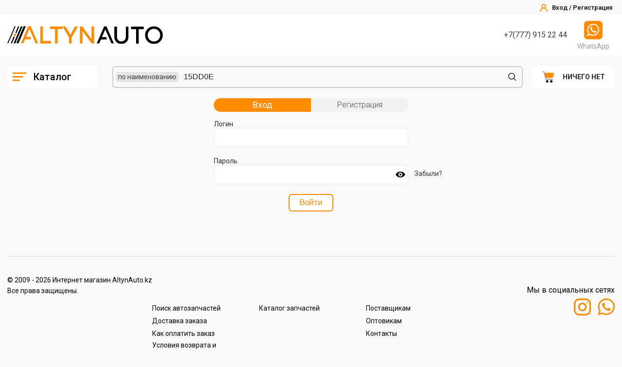

--- FILE ---
content_type: text/html; charset=utf-8
request_url: https://shop.altynauto.kz/WPSSC/search/?article=15DD0E
body_size: 6396
content:

<!DOCTYPE html>
<html lang="ru">
	<head>

    	        <meta charset="UTF-8">
    <meta http-equiv="X-UA-Compatible" content="IE=edge">
    <meta name="viewport" content="width=device-width, initial-scale=1">
    <title>Интернет – магазин автозапчастей Shop.АltynАuto.kz  - купить запчасти в Астане, Костанае</title>
    <meta name="description" content="Купить автозапчасти для машины в интернет – магазине shop.altynauto.kz по низкой цене. Магазин автозапчастей в Астане, Костанае. Качественные оригинальные запчасти и дубликаты, аналоги. Онлайн каталоги запчастей.">
        <meta name="keywords" content=" ">
    <meta name="author" content="SCreator">
    <link rel="icon" href="/images/cms/favicon.ico" />

    <link rel="apple-touch-icon" href="/images/svg/favicon120.svg" sizes="120x120" />
    <link rel="apple-touch-icon" href="/images/icons/favicon16.png" sizes="16x16" />
    <link rel="apple-touch-icon" href="/images/icons/favicon32.png" sizes="32x32" />

    <link href="https://fonts.googleapis.com/css2?family=Roboto:wght@300;400;500;700;900&display=swap" rel="stylesheet">
    <link href="/templates/altynauto/css/font-awesome.css?v=1722351881" rel="stylesheet"/>    <link href="/templates/altynauto/css/common_styles.css?ver=6" rel="stylesheet"/>    <link href="/templates/altynauto/css/style.css?ver=6" rel="stylesheet"/>    <link rel="stylesheet" href="/templates/altynauto/css/select2.min.css">
    <link href="/templates/altynauto/css/template.css?v=1764320661" rel="stylesheet"/>    <link href="/templates/altynauto/css/top_up_ballance.css?v=1711362016" rel="stylesheet"/>    <link href="/templates/altynauto/css/cabinet/garage.css?v=1711362016" rel="stylesheet"/>    <link rel="stylesheet" type="text/css" href="/templates/altynauto/css/tooltipster.bundle.min.css">
    <link rel="stylesheet" type="text/css" href="/templates/altynauto/css/tooltipster-sideTip-shadow.min.css">
    <link rel="stylesheet" type="text/css" href="/templates/altynauto/css/tooltipster-sideTip-light.min.css">
    
            
    <link rel="stylesheet" type="text/css" href="/templates/altynauto/css/jquery.fancybox.min.css">

    <script src="/templates/altynauto/js/jquery.min.js"></script>
    <script src="/templates/altynauto/js/jsrender.min.js"></script>
    <script type="text/javascript" src="/templates/altynauto/js/libs/jquery.cookie.js"></script>
    <script src="https://www.google.com/recaptcha/api.js" async defer></script>
   
    


    	   
    	
    </head>
	<body class="method_login">
	            
        <div class="b-popup" id="topUp_popUp" data-currentUserId="618">
                <div class="b-popup-content">
                <input type="hidden" id="popup_mode" value="simple" />
                <input type="hidden" id="backLink" value="" />

                <div class='loader loader_pay'>
                    <section>
                        <div class='sk-three-bounce'>
                            <div class='sk-bounce-1 sk-child'></div>
                            <div class='sk-bounce-2 sk-child'></div>
                            <div class='sk-bounce-3 sk-child'></div>
                        </div>
                    </section>
                    <div class='loader--text'></div>
                </div>

                <span class="b-popup__close"></span>
                    <p>Пополнение баланса через интернет банк</p> 
                    
                    <div class="b-popup-content__title field_code__title">Информация о клиенте</div>
  
                    <div class="b-popup-content__field" id="field_code">
                        <label for="code">Контактное лицо</label>
                            <span id="field_code__text"></span>
                    </div>
                    <div class="b-popup-content__field" id="field_amount">
                        <label for="amount">Сумма</label>

                        <span id="field_amount__text"></span>
                        <input type="hidden"/>
                    </div>

                    <div class="b-popup-content__text">
                    При необходимости проверки менеджером применяемости выбранных вами номеров к вашему автомобилю требуется поставить отметку о необходимости проверки
                    </div>
                    <div class="b-popup-content__text-error"></div>
                                            <div class="b-popup-content__title field_code__title">Способ оплаты</div>
                        <div class="b-popup-content__field" id="payment_type">
                            <div class="form-radio">
                                        <label>
                                            <input type="radio" name="payment_type" checked="checked" value="card">
                                            <div class="form-radio__content">
                                                <div class="form-radio__checkmark">

                                                </div>
                                                <div class="form-radio__text">
                                                    <div class="form-radio__text-title">
                                                        Оплата картой
                                                    </div>
                                                    <div class="form-radio__text-description">
                                                        Оплата с использованием банковских карт систем VISA, MasterCard.
                                                    </div>
                                                </div>
                                            </div>
                                        </label>
                                    </div>
                                    <div class="form-radio">
                                        <label>
                                            <input type="radio" name="payment_type" value="QR">
                                            <div class="form-radio__content">
                                                <div class="form-radio__checkmark">

                                                </div>
                                                <div class="form-radio__text">
                                                    <div class="form-radio__text-title">
                                                        KASPI Pay (QR)
                                                    </div>
                                                    <div class="form-radio__text-description">
                                                        Оплата через Kaspi QR или мобильное приложение.
                                                    </div>
                                                </div>
                                            </div>
                                        </label>
                                    </div>
                            </div>
                    

                    <div class="b-popup-btn">
                        <div class="orange-button">
                            <button class="proceed_pay ">Оплатить</button>
                        </div>
                    </div>
                </div>
        </div>
      		<div class="wrapper">
			

<header class="header">
	<div class="header__responsive">
    <div class="container">
        <div class="header__responsive-wrap">
                            <div class="header__responsive-catalog burger">
                    <div class="header__responsive-catalog-button">
                        <a href="#"><span><img src="/images/svg/burger-orange.svg"></span></a>
                    </div>
                </div>
                                <div class="header__responsive-call"><div class="button"><a href="https://wa.me/7779152244" target="_blank"><img src="/images/svg/whatsapp_btn.svg"></a></div></div>

                        <div class="header__responsive-logo">
                <a href="/">
                    <img src="/images/svg/logo.svg" alt="altynauto.kz" title="altynauto.kz">
                    <img src="/images/template/logo_mobile.svg" class="min-logo">
                </a>
            </div>
                               <div class="header__responsive-user "><div class="button"><a href="/users/orders/"><img src="/images/svg/orders_btn.svg"></a></div> </div>
                <div class="header__responsive-cart">
                    <div class="button">
                        <a href="/market/cart/">
                         <img src="/images/svg/cart-home_mobile.svg"><span class="header__responsive-cart-value">0</span>
                        </a>
                    </div>
                </div>
                      <div class="header__responsive-catalog fixed main_menu_mobile_wrap"> 
            <div class="header__catalog-hidden">
                        <div class="header__catalog-hidden-close">
                            <i  aria-hidden="true">
                                <svg width="20" height="21" viewBox="0 0 20 21" fill="none" xmlns="http://www.w3.org/2000/svg"><g clip-path="url(#clip0_2220_169055)"><path d="M15.2501 5.13331C14.9251 4.80831 14.4001 4.80831 14.0751 5.13331L10.0001 9.19998L5.9251 5.12498C5.6001 4.79998 5.0751 4.79998 4.7501 5.12498C4.4251 5.44998 4.4251 5.97498 4.7501 6.29998L8.8251 10.375L4.7501 14.45C4.4251 14.775 4.4251 15.3 4.7501 15.625C5.0751 15.95 5.6001 15.95 5.9251 15.625L10.0001 11.55L14.0751 15.625C14.4001 15.95 14.9251 15.95 15.2501 15.625C15.5751 15.3 15.5751 14.775 15.2501 14.45L11.1751 10.375L15.2501 6.29998C15.5668 5.98331 15.5668 5.44998 15.2501 5.13331Z" fill="#606981"></path></g><defs><clipPath id="clip0_2220_169055"><rect width="20" height="20" fill="white" transform="translate(0 0.375)"></rect></clipPath></defs></svg>
                            </i>
                        </div>
                                                <div class="header__catalog-hidden-messages">
                            <div class="button "><a href="/exmsg/messages/" title="Сообщения"><img src="/images/svg/messages__mobile_btn.svg" title="Сообщения"/><span></span>
                                                                    </a>
                            </div>
                        </div>

                                                    	
	
		    	        	        		<div class="header__catalog-hidden-list header_user_block">
					<div class="header__catalog-hidden-list-title">
				<img src="/images/svg/user-orange.svg" class="mobile-menu_icon">&nbsp;<a href="/users/login/">Вход / Регистрация</a>
			</div>
			</div>	            	        	
	        
        <div class="header__catalog-hidden-list active">
	            <div class="header__catalog-hidden-list-title header__responsive-catalog-list-title  hasChild  ">
		            		            	<img src="/images/svg/catalog-orange.svg" class="mobile-menu_icon">&nbsp;
			            <span>Каталоги</span>
			            
			        	            </div>
	            <ul>
	                	        	            		                    	<li class="custom_menu">
					        			<ul class="catalog_menu">
		
<li  class="mobile_catalog_wrap">
	<ul class="mobile_catalog"    itemscope itemtype="http://schema.org/SiteNavigationElement">
			<li class="product_header">
				<a itemprop="url" href="/catalog/parts/">Каталог запчастей</a>
			</li>
		</ul>
			<ul class="mobile_catalog"
		    umi:element-id="352931"
		    umi:region="row"
		    itemscope itemtype="http://schema.org/SiteNavigationElement"
		>
			<li class="product_header"
			    umi:field-name="name"
			    umi:delete="delete"
			    umi:empty="empty_section_name"
			>
				<a itemprop="url" href="/shop/avtoshiny-diski-kolesnye/">
					Автошины, диски колесные				</a>
			</li>

					</ul>
			<ul class="mobile_catalog"
		    umi:element-id="307168"
		    umi:region="row"
		    itemscope itemtype="http://schema.org/SiteNavigationElement"
		>
			<li class="product_header"
			    umi:field-name="name"
			    umi:delete="delete"
			    umi:empty="empty_section_name"
			>
				<a itemprop="url" href="/shop/avtohimiya-i-maslo/">
					Автохимия и масло				</a>
			</li>

					</ul>
			<ul class="mobile_catalog"
		    umi:element-id="352934"
		    umi:region="row"
		    itemscope itemtype="http://schema.org/SiteNavigationElement"
		>
			<li class="product_header"
			    umi:field-name="name"
			    umi:delete="delete"
			    umi:empty="empty_section_name"
			>
				<a itemprop="url" href="/shop/aksessuary/">
					Аксессуары				</a>
			</li>

					</ul>
			<ul class="mobile_catalog"
		    umi:element-id="307175"
		    umi:region="row"
		    itemscope itemtype="http://schema.org/SiteNavigationElement"
		>
			<li class="product_header"
			    umi:field-name="name"
			    umi:delete="delete"
			    umi:empty="empty_section_name"
			>
				<a itemprop="url" href="/shop/kuzovnye-detali/">
					Кузовные детали				</a>
			</li>

					</ul>
			<ul class="mobile_catalog"
		    umi:element-id="294585"
		    umi:region="row"
		    itemscope itemtype="http://schema.org/SiteNavigationElement"
		>
			<li class="product_header"
			    umi:field-name="name"
			    umi:delete="delete"
			    umi:empty="empty_section_name"
			>
				<a itemprop="url" href="/shop/filtra/">
					Фильтра				</a>
			</li>

					</ul>
			<ul class="mobile_catalog"
		    umi:element-id="18592"
		    umi:region="row"
		    itemscope itemtype="http://schema.org/SiteNavigationElement"
		>
			<li class="product_header"
			    umi:field-name="name"
			    umi:delete="delete"
			    umi:empty="empty_section_name"
			>
				<a itemprop="url" href="/shop/elektrooborudovanie/">
					Электрооборудование				</a>
			</li>

					</ul>
			<ul class="mobile_catalog"
		    umi:element-id="353357"
		    umi:region="row"
		    itemscope itemtype="http://schema.org/SiteNavigationElement"
		>
			<li class="product_header"
			    umi:field-name="name"
			    umi:delete="delete"
			    umi:empty="empty_section_name"
			>
				<a itemprop="url" href="/shop/hodovaya-chast/">
					Ходовая часть				</a>
			</li>

					</ul>
			<ul class="mobile_catalog"
		    umi:element-id="353718"
		    umi:region="row"
		    itemscope itemtype="http://schema.org/SiteNavigationElement"
		>
			<li class="product_header"
			    umi:field-name="name"
			    umi:delete="delete"
			    umi:empty="empty_section_name"
			>
				<a itemprop="url" href="/shop/trosa-gaza-spidometra-ruchnika-scepleniya-kapota/">
					Троса газа, спидометра, ручника, сцепления, капота				</a>
			</li>

					</ul>
			<ul class="mobile_catalog"
		    umi:element-id="353726"
		    umi:region="row"
		    itemscope itemtype="http://schema.org/SiteNavigationElement"
		>
			<li class="product_header"
			    umi:field-name="name"
			    umi:delete="delete"
			    umi:empty="empty_section_name"
			>
				<a itemprop="url" href="/shop/tormoznaya-sistema/">
					Тормозная система				</a>
			</li>

					</ul>
			<ul class="mobile_catalog"
		    umi:element-id="353754"
		    umi:region="row"
		    itemscope itemtype="http://schema.org/SiteNavigationElement"
		>
			<li class="product_header"
			    umi:field-name="name"
			    umi:delete="delete"
			    umi:empty="empty_section_name"
			>
				<a itemprop="url" href="/shop/toplivnaya-sistema/">
					Топливная система				</a>
			</li>

					</ul>
			<ul class="mobile_catalog"
		    umi:element-id="353766"
		    umi:region="row"
		    itemscope itemtype="http://schema.org/SiteNavigationElement"
		>
			<li class="product_header"
			    umi:field-name="name"
			    umi:delete="delete"
			    umi:empty="empty_section_name"
			>
				<a itemprop="url" href="/shop/sistema-ohlazhdeniya-dvigatelya/">
					Система охлаждения двигателя				</a>
			</li>

					</ul>
			<ul class="mobile_catalog"
		    umi:element-id="353789"
		    umi:region="row"
		    itemscope itemtype="http://schema.org/SiteNavigationElement"
		>
			<li class="product_header"
			    umi:field-name="name"
			    umi:delete="delete"
			    umi:empty="empty_section_name"
			>
				<a itemprop="url" href="/shop/remni/">
					Ремни				</a>
			</li>

					</ul>
			<ul class="mobile_catalog"
		    umi:element-id="353796"
		    umi:region="row"
		    itemscope itemtype="http://schema.org/SiteNavigationElement"
		>
			<li class="product_header"
			    umi:field-name="name"
			    umi:delete="delete"
			    umi:empty="empty_section_name"
			>
				<a itemprop="url" href="/shop/osnawenie-kuzova/">
					Оснащение кузова				</a>
			</li>

					</ul>
	</li>
	</ul>
		                    	</li>
	        					                	            </ul>
        </div>    
	            	        	
	        
        <div class="header__catalog-hidden-list active">
	            <div class="header__catalog-hidden-list-title header__responsive-catalog-list-title  ">
		                
			            <a href="/kontakty/"><span>
			            				            		<img src="/images/svg/contacts-orange.svg" class="mobile-menu_icon">&nbsp;
			            				            	Контакты</span></a>
			            			            
			        	            </div>
	            <ul>
	                	            </ul>
        </div>    
	            

        	
                    </div>
            </div>



        </div>
    </div>
</div>
	
<div class="header__top">

    	<div id="TooltipWrapper" class="TooltipWrapper">
		<ul class="user_menu_header">
						<li><a href="/users/settings/">Личный кабинет</a></li>
						<!--li class="delimiter"></li-->
			<li class="logout_link_header"><a href="/users/logout/">Выход</a></li>

		</ul>
	</div>
    
	<div class="container">
		<div class="header__top-wrap">
			<div class="header__top-left ">
                <!--div class="header__city">
                    <div class="header__city-current">
                        <a href="#">
                            Алматы
                        </a>
                    </div>
                    <div class="header__city-hidden city-dropdown">
                        <button class="city-dropdown__close">
                            <img src="/images/svg/close-modal.svg">
                        </button>
                    </div>
                </div-->
                     
                     
            </div>
            <div class="header__top-right">
                                    
                <div class="header__user-button ">
                    <a  data-id="" class="" href='/users/login/'>
                        <span>
                            <img src="/images/svg/user-orange.svg">
                            Вход / Регистрация                        </span>
                    </a>
                </div>

            </div>
		</div>
	</div>
</div>	<div class="header__middle">
    <div class="container">
        <div class="header__middle-wrap">
            <div class="header__middle-left">
                <div class="header__logo">
                    <a href="/">
                        <img src="/images/svg/logo.svg" alt="altynauto.kz" title="altynauto.kz">
                    </a>
                </div>
                
            </div>
            <div class="header__middle-right">
                                <div class="header__contacts">
                    <div class="header__contacts-phone">
                        <a href="tel:+77779152244">
                            +7(777) 915 22 44                        </a>
                    </div>
                        
                </div>
                    <div class="button"><a href="https://wa.me/" title="WhatsApp"><img src="/images/svg/whatsapp_btn.svg" title="WhatsApp" /><span>WhatsApp</span></a></div>
                                                </div>



        </div>
    </div>
</div>	<div class="header__navigation">
    <div class="container">
        <div class="header__navigation-wrap">
            <div class="header__navigation-wrap-left">
                <div class="header__catalog ">
                    <div class="header__catalog-button">
                        <a href="#"><span><img src="/images/svg/burger-orange.svg" >Каталог</span></a>
                    </div>
                    <div class="header__catalog-hidden">
                        
<ul class="collapse_menu_header " id="headerMobileMenu" itemscope itemtype="http://schema.org/SiteNavigationElement">
	
<li  class="mobile_catalog_wrap">
	<ul class="mobile_catalog"    itemscope itemtype="http://schema.org/SiteNavigationElement">
			<li class="product_header">
				<a itemprop="url" href="/catalog/parts/">Каталог запчастей</a>
			</li>
		</ul>
			<ul class="mobile_catalog"
		    umi:element-id="352931"
		    umi:region="row"
		    itemscope itemtype="http://schema.org/SiteNavigationElement"
		>
			<li class="product_header"
			    umi:field-name="name"
			    umi:delete="delete"
			    umi:empty="empty_section_name"
			>
				<a itemprop="url" href="/shop/avtoshiny-diski-kolesnye/">
					Автошины, диски колесные				</a>
			</li>

					</ul>
			<ul class="mobile_catalog"
		    umi:element-id="307168"
		    umi:region="row"
		    itemscope itemtype="http://schema.org/SiteNavigationElement"
		>
			<li class="product_header"
			    umi:field-name="name"
			    umi:delete="delete"
			    umi:empty="empty_section_name"
			>
				<a itemprop="url" href="/shop/avtohimiya-i-maslo/">
					Автохимия и масло				</a>
			</li>

					</ul>
			<ul class="mobile_catalog"
		    umi:element-id="352934"
		    umi:region="row"
		    itemscope itemtype="http://schema.org/SiteNavigationElement"
		>
			<li class="product_header"
			    umi:field-name="name"
			    umi:delete="delete"
			    umi:empty="empty_section_name"
			>
				<a itemprop="url" href="/shop/aksessuary/">
					Аксессуары				</a>
			</li>

					</ul>
			<ul class="mobile_catalog"
		    umi:element-id="307175"
		    umi:region="row"
		    itemscope itemtype="http://schema.org/SiteNavigationElement"
		>
			<li class="product_header"
			    umi:field-name="name"
			    umi:delete="delete"
			    umi:empty="empty_section_name"
			>
				<a itemprop="url" href="/shop/kuzovnye-detali/">
					Кузовные детали				</a>
			</li>

					</ul>
			<ul class="mobile_catalog"
		    umi:element-id="294585"
		    umi:region="row"
		    itemscope itemtype="http://schema.org/SiteNavigationElement"
		>
			<li class="product_header"
			    umi:field-name="name"
			    umi:delete="delete"
			    umi:empty="empty_section_name"
			>
				<a itemprop="url" href="/shop/filtra/">
					Фильтра				</a>
			</li>

					</ul>
			<ul class="mobile_catalog"
		    umi:element-id="18592"
		    umi:region="row"
		    itemscope itemtype="http://schema.org/SiteNavigationElement"
		>
			<li class="product_header"
			    umi:field-name="name"
			    umi:delete="delete"
			    umi:empty="empty_section_name"
			>
				<a itemprop="url" href="/shop/elektrooborudovanie/">
					Электрооборудование				</a>
			</li>

					</ul>
			<ul class="mobile_catalog"
		    umi:element-id="353357"
		    umi:region="row"
		    itemscope itemtype="http://schema.org/SiteNavigationElement"
		>
			<li class="product_header"
			    umi:field-name="name"
			    umi:delete="delete"
			    umi:empty="empty_section_name"
			>
				<a itemprop="url" href="/shop/hodovaya-chast/">
					Ходовая часть				</a>
			</li>

					</ul>
			<ul class="mobile_catalog"
		    umi:element-id="353718"
		    umi:region="row"
		    itemscope itemtype="http://schema.org/SiteNavigationElement"
		>
			<li class="product_header"
			    umi:field-name="name"
			    umi:delete="delete"
			    umi:empty="empty_section_name"
			>
				<a itemprop="url" href="/shop/trosa-gaza-spidometra-ruchnika-scepleniya-kapota/">
					Троса газа, спидометра, ручника, сцепления, капота				</a>
			</li>

					</ul>
			<ul class="mobile_catalog"
		    umi:element-id="353726"
		    umi:region="row"
		    itemscope itemtype="http://schema.org/SiteNavigationElement"
		>
			<li class="product_header"
			    umi:field-name="name"
			    umi:delete="delete"
			    umi:empty="empty_section_name"
			>
				<a itemprop="url" href="/shop/tormoznaya-sistema/">
					Тормозная система				</a>
			</li>

					</ul>
			<ul class="mobile_catalog"
		    umi:element-id="353754"
		    umi:region="row"
		    itemscope itemtype="http://schema.org/SiteNavigationElement"
		>
			<li class="product_header"
			    umi:field-name="name"
			    umi:delete="delete"
			    umi:empty="empty_section_name"
			>
				<a itemprop="url" href="/shop/toplivnaya-sistema/">
					Топливная система				</a>
			</li>

					</ul>
			<ul class="mobile_catalog"
		    umi:element-id="353766"
		    umi:region="row"
		    itemscope itemtype="http://schema.org/SiteNavigationElement"
		>
			<li class="product_header"
			    umi:field-name="name"
			    umi:delete="delete"
			    umi:empty="empty_section_name"
			>
				<a itemprop="url" href="/shop/sistema-ohlazhdeniya-dvigatelya/">
					Система охлаждения двигателя				</a>
			</li>

					</ul>
			<ul class="mobile_catalog"
		    umi:element-id="353789"
		    umi:region="row"
		    itemscope itemtype="http://schema.org/SiteNavigationElement"
		>
			<li class="product_header"
			    umi:field-name="name"
			    umi:delete="delete"
			    umi:empty="empty_section_name"
			>
				<a itemprop="url" href="/shop/remni/">
					Ремни				</a>
			</li>

					</ul>
			<ul class="mobile_catalog"
		    umi:element-id="353796"
		    umi:region="row"
		    itemscope itemtype="http://schema.org/SiteNavigationElement"
		>
			<li class="product_header"
			    umi:field-name="name"
			    umi:delete="delete"
			    umi:empty="empty_section_name"
			>
				<a itemprop="url" href="/shop/osnawenie-kuzova/">
					Оснащение кузова				</a>
			</li>

					</ul>
	</li>
	
	<li id="closeMenuToggle" class="close_toggle">
		<i  aria-hidden="true">
			<svg width="20" height="21" viewBox="0 0 20 21" fill="none" xmlns="http://www.w3.org/2000/svg"><g clip-path="url(#clip0_2220_169055)"><path d="M15.2501 5.13331C14.9251 4.80831 14.4001 4.80831 14.0751 5.13331L10.0001 9.19998L5.9251 5.12498C5.6001 4.79998 5.0751 4.79998 4.7501 5.12498C4.4251 5.44998 4.4251 5.97498 4.7501 6.29998L8.8251 10.375L4.7501 14.45C4.4251 14.775 4.4251 15.3 4.7501 15.625C5.0751 15.95 5.6001 15.95 5.9251 15.625L10.0001 11.55L14.0751 15.625C14.4001 15.95 14.9251 15.95 15.2501 15.625C15.5751 15.3 15.5751 14.775 15.2501 14.45L11.1751 10.375L15.2501 6.29998C15.5668 5.98331 15.5668 5.44998 15.2501 5.13331Z" fill="#606981"></path></g><defs><clipPath id="clip0_2220_169055"><rect width="20" height="20" fill="white" transform="translate(0 0.375)"></rect></clipPath></defs></svg>
		</i>
	</li>
</ul>
                     </div>   
                </div>     
                <div class="header__tabs_filter_search">
                        <div class="header__filter_search ">
                            <span class="by_article">по артикулу</span>
                            <span class="by_name">по наименованию</span>
                        </div>    
                    </div>

                <form action="/WPSSC/search/" method="get" class="header__search">
                     
                    
                    <div class="header__filter_search "><span>по наименованию</span></div>
                    <!--div class="header__filter_search ">
                        <span>Ищем всё</span>
                        <ul>
                            <li data-type='1'>Только наличие</li>
                            <li data-type='2'>Без аналогов</li>
                        </ul>
                    </div-->   
                    <div class="header__search-input">
                        <input type="search" value="15DD0E" placeholder="Артикул запчасти" name="article" autocomplete="off" class="has_clean">

                    </div>
                    <div class="header__search-submit">
                        <button type="submit">
                            <img src="/images/svg/glass_blck.svg">
                        </button>
                    </div>
                    
                    
                </form>
            </div>
            <div class="header__navigation-wrap-right">
                <div class="header__cart">
                    <a href="/market/cart/">
                        <img src="/images/svg/cart-home.svg" alt="Корзина" title="Корзина">
                                                <div class="header__cart-value">НИЧЕГО НЕТ</div>
                    </a>
                </div>
            </div>
        </div>
    </div>
</div></header>

			<main>
				<div class="auth-wrap">
	<div class="container">
		<ul class="ul-auth-title">
			<li><span>Вход</span></li>
			<li><a href="/users/registrate/" rel="nofollow">Регистрация</a></li>
		</ul>
				<form id="login_form" class="auth-form" action="/users/login_do/" method="post" autocomplete="off">
			<div class="input-field">
				<span>Логин</span>
				<input type="text" id="login" name="login" class="validate" autocomplete="off">
			</div>
			<div class="input-field">
				<span>Пароль</span>
				<input type="password" id="password" name="password" class="validate" autocomplete="off">
				<a href="#" class="password-control"></a>
				<a href="/users/forget/" class="forgot_password">Забыли?</a>
				<ul class="error-box"></ul>
			</div>
			<input type="hidden" id="from_page" name="from_page" value="http://shop.altynauto.kz" class="validate">
			<div class="login_buttons">
				<button type="submit">Войти</button>
			</div>
		</form>
	</div>
</div>


			</main>	
				


<footer class="footer">
    <div class="container">
    <div class="pre_footer"></div>
        <div class="footer__wrap">
            <div class="footer__left">
                <div class="footer__left-col footer__copyright_wrap">
                    
                    <div class="footer__copyright">
                        <span>
                            <div class="footer__copyright-item">© 2009 - 2026 Интернет магазин AltynAuto.kz  </div>
                            <div class="footer__copyright-item">Все права защищены.</div>
                        </span>

                        <div class="footer__copyright-item">
                                                                <a href="/politika-konfidencialnosti/">Политика конфиденциальности</a>
                                                    </div>
                    </div>
                </div>
                <div class="footer__left-col">
                    <div class="footer__navigation">
                                                        <div class="footer__navigation-item">
                                                                        <ul>
                                                                                                                                    <li><a href="#">Поиск автозапчастей</a></li>
                                                
                                                                                                                                    <li><a href="#">Доставка заказа</a></li>
                                                
                                                                                                                                    <li><a href="#">Как оплатить заказ</a></li>
                                                
                                                                                                                                    <li><a href="#">Условия возврата и гарантии</a></li>
                                                
                                             
                                    </ul>
                                </div>
                                                        <div class="footer__navigation-item">
                                                                        <ul>
                                                                                                                                    <li><a href="/catalog/parts/">Каталог запчастей</a></li>
                                                
                                             
                                    </ul>
                                </div>
                                                        <div class="footer__navigation-item">
                                                                        <ul>
                                                                                                                                    <li><a href="/cabinet/providers/">Поставщикам</a></li>
                                                
                                                                                                                                    <li><a href="/cabinet/wholesalers/">Оптовикам</a></li>
                                                
                                                                                                                                    <li><a href="/kontakty/">Контакты</a></li>
                                                
                                             
                                    </ul>
                                </div>
                                                    
                    </div>
                </div>

            </div>
            <div class="footer__right">
                <div class="footer__social">
                    <div class="footer__social-title">Мы в социальных сетях</div>
                    <div class="footer__social-wrap">
                        <div class="footer__social-item">
                                                                                        <a href="https://instagram.com/altynauto_kst" target="_blank"><img src="/images/svg/instagram.svg"></a>
                                                                                        <a href="https://wa.me/7779152244" target="_blank"><img src="/images/svg/whatsapp_desk.svg"></a>
                                                    </div>
                    </div>
                </div>

            </div>
        </div>
        
    </div>
               
        <div class="b-popup" id="common_popup" >
            
        </div>   

        <textarea id="customer_carts_data" style="display: none;width: 0;height: 0;max-width: 0;max-height: 0;">null</textarea>
        <input type="hidden" id="def_time_percentage" value=""> 
    <input type="hidden" id="def_time_update_cart" value=""> 
    <input type="hidden" id="def_max_items_select" value=""> 
    <input type="hidden" id="def_customer_id" value=""> 
</footer>

<!-- Yandex.Metrika counter -->
<script type="text/javascript" >
   (function(m,e,t,r,i,k,a){m[i]=m[i]||function(){(m[i].a=m[i].a||[]).push(arguments)};
   m[i].l=1*new Date();k=e.createElement(t),a=e.getElementsByTagName(t)[0],k.async=1,k.src=r,a.parentNode.insertBefore(k,a)})
   (window, document, "script", "https://mc.yandex.ru/metrika/tag.js", "ym");

   ym(85339249, "init", {
        clickmap:true,
        trackLinks:true,
        accurateTrackBounce:true
   });
</script>
<noscript><div><img src="https://mc.yandex.ru/watch/85339249" style="position:absolute; left:-9999px;" alt="" /></div></noscript>
<!-- /Yandex.Metrika counter -->

    <script>
        (function(w,d,u){
                var s=d.createElement('script');s.async=true;s.src=u+'?'+(Date.now()/60000|0);
                var h=d.getElementsByTagName('script')[0];h.parentNode.insertBefore(s,h);
        })(window,document,'https://cdn-ru.bitrix24.ru/b26718476/crm/site_button/loader_1_h5s7sc.js');
</script>
    		</div>
		<a href="#" id="top-scroller"></a>
		<script src="/templates/altynauto/js/wNumb.min.js"></script>
<script src="/templates/altynauto/js/nouislider.min.js"></script>
<script src="/templates/altynauto/js/swiper.min.js"></script>
<script src="/templates/altynauto/js/main.js"></script>
<script src="/templates/altynauto/js/bootstrap.min.js"></script>
<script src="/templates/altynauto/js/control-modal-b4.min.js"></script>
<script src="/templates/altynauto/js/jquery.maskedinput.min.js"></script>
<script src="/templates/altynauto/js/jquery.fancybox.min.js"></script>
<script src="/templates/altynauto/js/select2.min.js"></script>

<!--script src="https://test-epay.homebank.kz/payform/payment-api.js"></script-->
<!--script src="https://epay.homebank.kz/payform/payment-api.js"></script-->
	

<script src="/templates/altynauto/js/components/equairing/forteScripts.js"></script>
<script src="/templates/altynauto/js/market.js?v=1722351881"></script><script src="/templates/altynauto/js/common.js?v=1741186479"></script><script src="/templates/altynauto/js/components/cabinet/garage.js?v=1710885244"></script><script src="/templates/altynauto/js/components/catalog/catalog.js?v=1710885244"></script>

<script type="text/javascript" src="/templates/altynauto/js/libs/tooltipster.bundle.min.js"></script>
	</body>
</html>
<!-- This page generated in 0.058679 secs by PHP, SITE MODE -->

--- FILE ---
content_type: text/css
request_url: https://shop.altynauto.kz/templates/altynauto/css/common_styles.css?ver=6
body_size: 457
content:
.no-wrap {white-space: nowrap!important;flex-wrap: nowrap!important;}
/*flex*/
.d-flex {display: flex!important;}
.d-none{display: none;}
.flex-direction-column {flex-direction: column!important;}
.justify-content-start{justify-content: flex-start!important;}
.align-items-center {align-items: center!important;}
.align-items-start {align-items: flex-start!important;}

/*margin*/
.ml-5 {margin-left: 5px!important;}
.ml-10 {margin-left: 10px!important;}
.ml-15 {margin-left: 15px!important;}
.ml-20 {margin-left: 20px!important;}

.mr-5 {margin-right: 5px!important;}
.mr-10 {margin-right: 10px!important;}
.mr-15 {margin-right: 15px!important;}
.mr-20 {margin-right: 20px!important;}

.mt-5 {margin-top: 5px!important;}
.mt-10 {margin-top: 10px!important;}
.mt-15 {margin-top: 15px!important;}
.mt-20 {margin-top: 20px!important;}

.mb-5 {margin-bottom: 5px!important;}
.mb-10 {margin-bottom: 10px!important;}
.mb-15 {margin-bottom: 15px!important;}
.mb-20 {margin-bottom: 20px!important;}
/*text*/
.left,.text-left{text-align: left!important;}
.right,.text-right{text-align: right!important;}
.center,.text-center{text-align: center!important;}
/*icons*/
.svg_icon {display: inline-block;
	mask-size: contain; 
	mask-repeat: no-repeat;
	mask-position: 50% 50%;

	-webkit-mask-size: contain; 
	-webkit-mask-repeat: no-repeat;
	-webkit-mask-position: 50% 50%;
	width: 15px;height: 15px;
}
.svg_color-black {background-color: #000;} 
.svg_color-white {background-color: #FFF;} 
.svg_color-main {background-color:var(--main-color);} 

.svg_icon.svg_trash {-webkit-mask-image: url("/images/svg/delete.svg");mask-image: url("/images/svg/delete.svg"); 	}
.svg_icon.svg_check {-webkit-mask-image: url("/images/svg/chek.svg");mask-image: url("/images/svg/chek.svg"); }
.svg_icon.svg_download {-webkit-mask-image: url("/images/svg/download.svg");mask-image: url("/images/svg/download.svg"); }



--- FILE ---
content_type: text/css
request_url: https://shop.altynauto.kz/templates/altynauto/css/style.css?ver=6
body_size: 27255
content:

@charset "UTF-8";
@import url(swiper.min.css);
@import url(nouislider.min.css);
html {
  -webkit-text-size-adjust: 100%;
  -moz-text-size-adjust: 100%;
  -ms-text-size-adjust: 100%;
  text-size-adjust: 100%; }

a {
  text-decoration: none; }

h1, h2, h3, h4, h5, h6 {
  font-weight: 300; }

img {
  border: none;
  max-width: 100%;
  height: auto; }

a, button {
  outline: none;
  cursor: pointer; }

li {
  list-style: none; }

button {
  background: none;
  border: none; }

b {
  display: inline;
  font-weight: 700; }

a, button, input, textarea {
  -webkit-appearance: none;
  -webkit-transition: all 0.3s ease;
  transition: all 0.3s ease; }

*:after,
*:before {
  -webkit-box-sizing: border-box;
  box-sizing: border-box; }

* {
  position: relative;
  margin: 0;
  padding: 0;
  word-wrap: break-word;
  -webkit-box-sizing: border-box;
  -moz-box-sizing: border-box;
  outline: none;
  border-collapse: collapse;
  box-sizing: border-box; 
  --main-border-radius:7px;
  --main-color:#ff8b00;
  --cancel-color:#ccc;
  --base-font-size:14px;
  --block-border-color:#f6f6f6;
  --table-header-bg:#d2d8e1;
  --body-bg:#f9f9f9;

  --yellow-availability-color:#FFF779;
  --red-availability-color:#FF7979;
  --green-availability-color:#79FFAD;
}

input, textarea {
  display: block; }

a, span, button, i {
  display: inline-block; }

/******* input,textarea *******/
textarea {
  resize: none;
  outline: none;
  border: none;
  overflow: auto;
  -webkit-appearance: none;
  border-radius: var(--main-border-radius
    );
  background: none; }

input {
  outline: none;
  border: none;
  -webkit-appearance: none;
  border-radius: 0;
  background: none; }  

input[type='number'] {
  -moz-appearance: textfield; }

.msg__to_write input[type='number'] { outline: unset;border: 1px solid #e2e2e2;-moz-appearance: unset !important;height: 25px;padding: 5px;  padding-right: 5px;padding-right: 0;}

input::-webkit-outer-spin-button,
input::-webkit-inner-spin-button {
  -webkit-appearance: none; }

input[type="submit"],input[type="button"] {
  cursor: pointer;
  -webkit-appearance: none; }

input[type="search"]::-webkit-search-cancel-button {
  background: none;
  display: none; }  

* {
  outline: none; }

.search-field input::-webkit-input-placeholder {
  color: #888888; }

.search-field input::-moz-placeholder {
  color: #888888; }

.search-field input:-moz-placeholder {
  color: #888888; }

.search-field input:-ms-input-placeholder {
  color: #888888; }

.field-input.input-error input::-webkit-input-placeholder {
  color: #f2171e; }

.field-input.input-error input::-moz-placeholder {
  color: #f2171e; }

.field-input.input-error input:-moz-placeholder {
  color: #f2171e; }

.field-input.input-error input:-ms-input-placeholder {
  color: #f2171e; }

input::-webkit-input-placeholder {
  color: #000; }

input::-moz-placeholder {
  color: #000; }

input:-moz-placeholder {
  color: #000; }

input:-ms-input-placeholder {
  color: #000; }

.field-input.input-error textarea::-webkit-input-placeholder {
  color: #f2171e; }

.field-input.input-error textarea::-moz-placeholder {
  color: #f2171e; }

.field-input.input-error textarea:-moz-placeholder {
  color: #f2171e; }

.field-input.input-error textarea:-ms-input-placeholder {
  color: #f2171e; }

textarea::-webkit-input-placeholder {
  color: #000; }

textarea::-moz-placeholder {
  color: #000; }

textarea :-moz-placeholder {
  color: #000; }

textarea:-ms-input-placeholder {
  color: #000; }

input:focus::-webkit-input-placeholder {
  color: transparent;
  -webkit-transition: all 0.5s ease;
  transition: all 0.5s ease; }

input:focus::-moz-placeholder {
  color: transparent;
  -webkit-transition: all 0.5s ease;
  transition: all 0.5s ease; }

input:focus:-moz-placeholder {
  color: transparent;
  -webkit-transition: all 0.5s ease;
  transition: all 0.5s ease; }

input:focus:-ms-input-placeholder {
  color: transparent;
  -webkit-transition: all 0.5s ease;
  transition: all 0.5s ease; }

textarea:focus::-webkit-input-placeholder {
  color: transparent;
  -webkit-transition: all 0.5s ease;
  transition: all 0.5s ease; }

textarea:focus::-moz-placeholder {
  color: transparent;
  -webkit-transition: all 0.5s ease;
  transition: all 0.5s ease; }

textarea:focus:-moz-placeholder {
  color: transparent;
  -webkit-transition: all 0.5s ease;
  transition: all 0.5s ease; }

textarea:focus:-ms-input-placeholder {
  color: transparent;
  -webkit-transition: all 0.5s ease;
  transition: all 0.5s ease; }

*:after {
  -webkit-transition: all 0.34s ease;
  transition: all 0.34s ease; }

*:before {
  -webkit-transition: all 0.34s ease;
  transition: all 0.34s ease; }

/*fonts*/
input:focus::-webkit-input-placeholder {
  opacity: 0 !important; }

input:focus:-ms-input-placeholder {
  opacity: 0 !important; }

input:focus::-ms-input-placeholder {
  opacity: 0 !important; }

input:focus::placeholder {
  opacity: 0 !important; }

/*body*/
body {
  font-style: normal;
  color: #000;
  margin: 0;
  padding: 0px;
  background-size: cover;
  background: var(--body-bg);
  font-family: 'Roboto', sans-serif; }

a,
button {
  color: #000; }

p, li {
  line-height: 30px; }

.text-center {
  text-align: center; }

.wrapper {
  width: 100%;
  display: -webkit-box;
  display: -ms-flexbox;
  display: flex;
  -webkit-box-orient: vertical;
  -webkit-box-direction: normal;
  -ms-flex-direction: column;
  flex-direction: column;
  min-height: 100vh; overflow: hidden;}

.swiper-container {border-radius: 7px;}

main {
  display: block; }

.container {
  width: 100%;
  max-width: 1350px;
  min-width: 320px;
  margin: 0 auto;
  padding: 0 15px; }

footer {
  width: 100%;
  margin: auto auto 0 auto; }

ol {
  counter-reset: li; }
  ol li:before {
    content: "2." counter(li);
    counter-increment: li;
    font-size: 14px;
    line-height: 1.25;
    position: absolute;
    top: 0;
    left: 0;
    font-weight: 300;
    color: #000000; }

.color-orange {
  color: #ef7f1a !important; }

.text-medium {
  font-weight: 500 !important; }

.bg-white {
  background: #fff !important; }

.bg-orange {
  background: #ff8b00 !important; }

.bg-gray {
  background: #f1f1f1 !important; }

.orange-button > * {
  background: #ff8b00;
  color: #fff;
  font-size: 17px;
  line-height: 1.25;
  padding: 8px 20px;
  -webkit-transition: all .15s ease;
  transition: all .15s ease; 
  border-radius: 7px;
}
  .orange-button > *:hover {
    background: #e27b00; }
  .orange-button > *:active {
    background: #e27b00; }
.orange-button span {
  color: #fff;
  font-size: 14px;
  line-height: 1.25;
  -webkit-transition: all .15s ease;
  transition: all .15s ease; }
  .orange-button span:hover {
    background: #e27b00; }
  .orange-button span:active {
    background: #e27b00; }

.city-dropdown {
  padding: 12px 20px 20px 20px;
  background: white;
  -webkit-box-shadow: 0px 0px 10px 0px rgba(0, 0, 0, 0.1);
          box-shadow: 0px 0px 10px 0px rgba(0, 0, 0, 0.1);
  position: absolute;
  top: 100%;
  left: 0;
  right: 0;
  z-index: 15;
  opacity: 0;
  visibility: hidden;
  pointer-events: none;
  -webkit-transition: all .15s ease;
  transition: all .15s ease; }
  .city-dropdown__close {
    position: absolute;
    left: 20px;
    top: 12px;
    -webkit-transition: all .15s ease;
    transition: all .15s ease;
    z-index: 2; }
    .city-dropdown__close img {
      max-width: 24px;
      height: auto; }
    .city-dropdown__close:hover {
      opacity: .65; }
  .city-dropdown__title {
    color: #000000;
    font-weight: 300;
    line-height: 1.25;
    font-size: 20px;
    text-align: center; }
  .city-dropdown__list {
    margin-top: 22px; }
    .city-dropdown__list ul {
      -webkit-column-count: 5;
              column-count: 5; }
      .city-dropdown__list ul li a {
        font-size: 16px;
        color: #000000;
        font-weight: 300;
        -webkit-transition: all .15s ease;
        transition: all .15s ease; }
        .city-dropdown__list ul li a:hover {
          text-decoration: underline;
          color: #ff8b00; }

.header {
  z-index: 5; }
  .header__manager-text {
    font-size: 14px;
    color: #7f7e7e;
    font-weight: 300;
    line-height: 1.25; }
    .header__manager-text + * {
      margin-top: 5px; }
  .header__manager-value {
    font-size: 18px;
    color: #ff8b00;
    font-weight: 400;
    line-height: 1.25; }
    .header__manager-value + * {
      margin-top: 7px; }
  .header__cash a {
    font-weight: 300;
    font-size: 13px;
    color: #000;
    /*text-decoration: underline;*/
    -webkit-transition: all .15s ease;
    transition: all .15s ease;
    line-height: 1.25; }
  /*.header__cash a{  margin-left: 10px;  }  */
  .header__cash a u,.header__cash u {
    /*text-decoration-color: #8b8b8b;  */
    text-decoration:none;
    border-bottom: 1px solid #8b8b8b;
  }
    .header__cash a span {
      -webkit-transition: all .15s ease;
      transition: all .15s ease;
      font-size: 13px;
      color: #000;
      /*text-decoration: underline;*/
      transition: all .15s ease;
      line-height: 1.25; }
    .header__cash a:hover {
      text-decoration: none; }
      .header__cash a:hover span {
        text-decoration: none; }
  .header__price-type {
    font-weight: 300;
    font-size: 13px;
    color: #fff;
    line-height: 1.25; }
    .header__price-type span {
      line-height: 1.25;
      font-size: 13px;
      color: #fff; }
  .header__top {/*  background: #f1f1f1;*/ }
    .header__top-left {
      position: static; }
    .header__top-right {
      display: -webkit-box;
      display: -ms-flexbox;
      display: flex;
      -webkit-box-align: center;
          -ms-flex-align: center;
              align-items: center; }
      .header__top-right > * + * {
        margin-left: 30px; }
    .header__top-wrap {
      display: -webkit-box;
      display: -ms-flexbox;
      display: flex;
      -webkit-box-align: center;
          -ms-flex-align: center;
              align-items: center;
      -webkit-box-pack: justify;
          -ms-flex-pack: justify;
              justify-content: space-between;
      position: static; }
  .header__city {
    position: static; }
    .header__city-current {
      -webkit-transition: none;
      transition: none; }
      .header__city-current a {
        font-size: 16px;
        color: #fff;
        padding-left: 30px;
        -webkit-transition: none;
        transition: none; }
        .header__city-current a img {
          -webkit-transition: none;
          transition: none; }
        .header__city-current a:before {
          content: '';
          position: absolute;
          left: 0;
          top: 50%;
          -webkit-transform: translateY(-50%);
                  transform: translateY(-50%);
          background: url("../img/svg/place.svg") center no-repeat;
          background-size: 17px 21px;
          width: 17px;
          height: 21px;
          -webkit-transition: none;
          transition: none; }
        .header__city-current a:hover {
          color: #ff8b00; }
          .header__city-current a:hover:before {
            background: url("../img/svg/place-orange.svg") center no-repeat;
            background-size: 17px 21px;
            width: 17px;
            height: 21px; }
    .header__city.active .city-dropdown {
      opacity: 1;
      visibility: visible;
      pointer-events: initial; }
  .header__user-button > *,
  .header__garage-button > *  {
    /*background: #474646;*/
    padding: 5px 37px 6px 16px;
    -webkit-transition: all .15s ease;
    transition: all .15s ease; }
    .header__user-button > * span    
     {
      padding-left: 25px;
      -webkit-transition: all .15s ease;
      transition: all .15s ease;
      font-size: 13px;
      font-weight: 500;
      color: #000;
      line-height: 1.25; }
      .header__user-button > * span img,
      .header__garage-button > * span img {
        position: absolute;
        left: 0;
        top: 50%;
        -webkit-transform: translateY(-50%);
                transform: translateY(-50%);
        width: 16px;
        height: auto; }
    .header__user-button > *:hover,
    .header__garage-button > *:hover {
      /*background: #474646;*/ }
      .header__user-button > *:hover span,
      .header__garage-button > *:hover span {
        color: #ff8b00; }
  .header__middle {
    background: #fff; }
    .header__middle-wrap {
      display: -webkit-box;
      display: -ms-flexbox;
      display: flex;
      -webkit-box-pack: justify;
          -ms-flex-pack: justify;
              justify-content: space-between;
      -webkit-box-align: center;
          -ms-flex-align: center;
              align-items: center;
      padding: 25px 0; }
    .header__middle-right {
      display: -webkit-box;
      display: -ms-flexbox;
      display: flex;
      -webkit-box-align: center;
          -ms-flex-align: center;
              align-items: center; }
      .header__middle-right > * + * {
        margin-left: 40px; }
    .header__middle-left {
      display: -webkit-box;
      display: -ms-flexbox;
      display: flex;
      -webkit-box-align: center;
          -ms-flex-align: center;
              align-items: center; }
      /*.header__middle-left > * + * { margin-left: 55px; } */
      .header__middle-left .orange-button + * {
        margin-left: 30px; }
  .header__logo {
    width: 320px; text-align: center;}
    .header__logo a {
      display: flex;
      width: 320px;
    }
  .header__contacts > * + * {
    margin-top: 9px; }
  .header__contacts-phone a {
    margin-top: 20px;
    margin-right: 10px;
    color: #3d3e43;
    font-size: 16px;
    line-height: 1.25;
    -webkit-transition: all .15s ease;
    transition: all .15s ease; }
    .header__contacts-phone a span {
      font-size: 24px; }
    .header__contacts-phone a:hover {
      color: #ff8b00; }
  .header__contacts-mail a {
    font-size: 18px;
    font-weight: 400;
    color: #7f7e7e;
    -webkit-transition: all .15s ease;
    transition: all .15s ease; }
    .header__contacts-mail a:hover {
      color: #ff8b00; }
  .header__contacts-time {
    font-weight: 300;
    font-size: 12px;
    color: #7f7e7e; }
  .header__navigation {padding-top: 20px; background: var(--body-bg); }
    .header__navigation-wrap {
      display: -webkit-box;
      display: -ms-flexbox;
      display: flex;
      -webkit-box-align: center;
          -ms-flex-align: center;
              align-items: center;
      -webkit-box-pack: justify;
          -ms-flex-pack: justify;
              justify-content: space-between; }
  .header__catalog {
    position: static; /*height: 60px; width: 220px;*/}
    .header__catalog-button a {
      border-radius: 7px;
      background: #FFF;
      padding: 9px;
      -webkit-transition: all .15s ease;
      transition: all .15s ease; 
      border: 1px solid #fff;}
      .header__catalog-button a span {
        padding-right: 15px;
        padding-left: 40px;

        font-size: 20px;
        color: #000;
        font-weight: 500;
        line-height: 1.25;
        /*text-transform: uppercase;*/ 
        border: 1px solid #fff;
      }
        .header__catalog-button a span img {
          position: absolute;
          left: 0;
          top: 50%;
          -webkit-transform: translateY(-50%);
                  transform: translateY(-50%); }
      .header__catalog-button a:hover { border-color: #e27b00; }

    .header__catalog-hidden {
      border-radius: 7px;
      flex-wrap: wrap;
      -webkit-transition: all .15s ease;
      transition: all .15s ease;
      position: absolute;
      top: 100%;
      left: 0;
      /*width: 100%;*/
      min-width: 350px;
      background: #f0f0f0;
      /*padding: 15px 0 40px 0;*/
      padding-top: 50px;
      padding-bottom: 30px;
      color: rgb(47, 52, 65);

      display: -webkit-box;
      display: -ms-flexbox;
      display: flex;
      -webkit-box-pack: justify;
          -ms-flex-pack: justify;
              justify-content: start;
      -webkit-box-align: start;
          -ms-flex-align: start;
              align-items: flex-start;
      opacity: 0;
      visibility: hidden;
      pointer-events: none; }
    
    .header__catalog-hidden .collapse_menu_header {width: 100%;  }
      .collapse_menu_header > .close_toggle {
        position: absolute;
        top: -40px;
        right: 10px;
        cursor: pointer;
        width: 25px;
        height: 25px;
        border-radius: 6px;
        background: rgb(233, 236, 239);
        text-align: center;
      }
      .collapse_menu_header > li {padding: 10px 15px; margin-bottom: 0;}
      /*/.collapse_menu_header > li.mainMenu__pages {display: none;}*/

      .collapse_menu_header > li.mobile_catalog_wrap, .collapse_menu_header > .close_toggle {padding: 0;}
      .collapse_menu_header > .close_toggle i svg { margin-top: 2px;}
      .collapse_menu_header > li:not(.mobile_catalog_wrap):hover {background: #FFF;}
      .header__catalog-hidden-list {
        width: calc(100% / 6 - 14px ); }
        .header__catalog-hidden-list-title {
          padding-left: 10px;
          padding-bottom: 8px;
        }
          .header__catalog-hidden-list-title span {
          border-bottom: 1px solid #ff8b00; 
          padding-right: 5px;
          font-weight: 500;
          color: rgb(47, 52, 65);
          }
      .collapse_menu_header .mobile_catalog {
        background: #FFF;
        padding: 10px 10px 10px 5%; 
      }
      .collapse_menu_header .mobile_catalog:hover {  background: rgb(243, 247, 250);  text-decoration: none;}
      .collapse_menu_header > li a {
  font-family: unset;
  position: relative;
  color: rgb(47, 52, 65);
  font-size: 16px;
  max-width: 90%;
  display: block;
  text-transform: none;
}
.collapse_menu_header > li a:hover {color: #ff8b00 !important;}

.collapse_menu_header .mobile_catalog .product_header::after {
  content: "";
  position: absolute;
  top: calc(50% - 3px);
  right: 5px;
  height: 8px;
  width: 8px;
  border-left: 2px solid rgb(47, 52, 65);
  border-bottom: 2px solid rgb(47, 52, 65);
  -webkit-transform: rotate(-135deg);
  -moz-transform: rotate(-135deg);
  -ms-transform: rotate(-135deg);
  transform: rotate(-135deg);
}

        .header__catalog-hidden-list ul {
          margin-top: 5px;
          padding-left: 20px; }
          .header__catalog-hidden-list ul li {
            line-height: initial; }
            .header__catalog-hidden-list ul li a {
              font-size: 14px;
              color: #2a2a2a;
              font-weight: 300;
              line-height: 1.25;
              -webkit-transition: all .15s ease;
              transition: all .15s ease; }
              .header__catalog-hidden-list ul li a:hover {
                color: #ff8b00;
                text-decoration: underline; }
            .header__catalog-hidden-list ul li + li {
              margin-top: 9px; }
    .header__catalog.active .header__catalog-hidden {
      opacity: 1;
      visibility: visible;
      pointer-events: initial; }
  .header__search {
    width: 610px; 
    display: flex;
align-items: stretch;
justify-content: flex-start;
  }
  .header__search-input{
    flex: 1;
height: 100%;
  }
    .header__search-input input {
      width: 100%;
      padding: 8px 10px;
      font-size: 16px;
      color: #212121;
      font-weight: 300;
      background: var(--body-bg);
      line-height: 1.25; }
      .header__search-input input::-webkit-input-placeholder {
        color: #919191;
        font-weight: 300;
        font-size: 16px;
        line-height: 1.25; }
      .header__search-input input:-ms-input-placeholder {
        color: #919191;
        font-weight: 300;
        font-size: 16px;
        line-height: 1.25; }
      .header__search-input input::-ms-input-placeholder {
        color: #919191;
        font-weight: 300;
        font-size: 16px;
        line-height: 1.25; }
      .header__search-input input::placeholder {
        color: #919191;
        font-weight: 300;
        font-size: 16px;
        line-height: 1.25; }
    .header__search-submit {
      /*position: absolute;
      right: 0;
      top: 0;
      bottom: 0;
      z-index: 2;
      */
      display: inline-flex;
      width: 40px;
       }
      .header__search-submit button {
        width: 100%;
        height: 100%;
        display: -webkit-box;
        display: -ms-flexbox;
        display: flex;
        -webkit-box-pack: center;
            -ms-flex-pack: center;
                justify-content: center;
        -webkit-box-align: center;
            -ms-flex-align: center;
                align-items: center;
        -webkit-transition: all .15s ease;
        transition: all .15s ease; }
        .header__search-submit button img {
          max-width: 16px;
          height: auto; }
        .header__search-submit button:hover {
          opacity: .75; }
    .header__search-history {
      /*position: absolute;
      left: 0;
      top: 0;
      bottom: 0;*/
      display: flex;
      width: 35px; }
      .header__search-history-button {
        width: 100%;
        height: 100%;
        display: -webkit-box;
        display: -ms-flexbox;
        display: flex;
        -webkit-box-pack: center;
            -ms-flex-pack: center;
                justify-content: center;
        -webkit-box-align: center;
            -ms-flex-align: center;
                align-items: center;
        cursor: pointer; }
        .header__search-history-button img {
          max-width: 18px;
          height: auto; }
      .header__search-history-hidden {
        -webkit-transition: all .25s ease;
        transition: all .25s ease;
        opacity: 0;
        visibility: hidden;
        pointer-events: none;
        position: absolute;
        top: 100%;
        left: 0; }
        .header__search-history-hidden ul {
          padding: 2px 10px 15px 10px;
          background: #ffffff; }
          .header__search-history-hidden ul li {
            line-height: initial; }
            .header__search-history-hidden ul li + * {
              margin-top: 5px; }
            .header__search-history-hidden ul li a {
              font-size: 14px;
              color: #000000;
              font-weight: 300;
              line-height: 1.25;
              -webkit-transition: all .15s ease;
              transition: all .15s ease; }
              .header__search-history-hidden ul li a:hover {
                text-decoration: underline;
                color: #ff8b00; }
      .header__search-history:hover .header__search-history-hidden {
        opacity: 1 !important;
        visibility: visible !important;
        pointer-events: initial !important; }

  .header__filter_search {
      /*position: absolute;
      left: 36px;
      top: 0;
      bottom: 0;*/
      /*width: 120px;*/
      display: flex;
      padding: 10px 0;
      font-size: 14px;
      margin-left: 5px;
      /*z-index: 2; */}
      .header__tabs_filter_search .header__filter_search {display: none;}
  .header__filter_search>span{
    background: #e5e5e5;
    padding: 2px 5px 3px 5px;
    color: #424243;
    cursor: pointer;
    overflow: hidden;
    white-space: nowrap;
    border-radius: 6px;
    cursor: pointer;
    user-select: none;
  }
  .header__filter_search>span>i{
    background: #fff url('/images/svg/remove-cart-orange.svg') no-repeat 4px;
    background-size: auto;
    width: 16px;
    height: 16px;
    position: absolute;
    right: 9px;
    padding: 3px;
    background-size: 8px;
    border-radius: 8px;
    cursor: pointer;
    top: 5px;
  }

  .header__filter_search.sel > span  {
    padding-right: 32px;

  }

  .header__filter_search > span:after{
    background: url('../img/svg/check.svg') no-repeat transparent;
    background-size: contain;
    width: 12px;
    height: 12px;
    position: absolute;
    right: 6px;
    top: 8px;
    content: unset;
    color:#fff;
  }
  .header__filter_search.sel > span:after {
    content: '';

  }

  /*.header__filter_search:not(.sel)>span::after,*/
  .result-table__buy_put_cart:after,
  .customer_carts_list .tooltip_list_more > span:after {
    content: '';
    position: absolute;
    top: 50%;
    -webkit-transform: translateY(-50%);
    transform: translateY(-50%);
    right: 11px;
    width: 0;
    height: 0; 
    border-left: 5px solid transparent;
    border-right: 5px solid transparent;
    border-top: 6px solid #000000;

  }

  .header__filter_search.sel>span{
    background: #ff8b00;
    color: #fff;
   /* cursor: text;*/
  }
  .header__filter_search>ul{
    background: #FFF;
    display: none;
    position: absolute;
    top: 100%;
  }
  .header__filter_search:not(.sel):hover > ul{
    display: block;
  }
  .header__filter_search>ul>li{
    padding: 0 7px;
    cursor: pointer;
    white-space: nowrap;
  }

  .header__filter_search>ul>li:hover{
    background: #ff8b00;
    color: #fff;
  }
  .header__cart {background: #fff;   border-radius: 7px;border: 1px solid #fff;}
  .header__cart:hover {border-color: #ff8b00; }

  .header__cart a {
    padding: 11px 19px;
    display: -webkit-box;
    display: -ms-flexbox;
    display: flex;  
    -webkit-box-align: center;
        -ms-flex-align: center;
            align-items: center; }
    .header__cart a > * {
      -webkit-transition: all .15s ease;
      transition: all .15s ease; }

      .header__cart a > * + * {
        margin-left: 8px; }
    .header__cart a > img {
      margin-right: 10px;
      max-width: 24px;
      height: auto; }

  .header__cart-title {
    font-weight: 300;
    color: #2a2a2a;
    text-transform: uppercase;
    letter-spacing: .4px;
    font-size: 14px; }
  .header__cart-value {
    font-weight: 700;
    color: #2a2a2a;
    font-size: 14px; }
.header__cart-value .cart__items_count {background: #e5e5e5;  border-radius: 4px;  padding: 0 5px;margin-left: 10px;}

.welcome {
  margin-top: 40px; }
  .welcome__slide:before {
    content: '';
    display: block;
    position: relative;
    padding-top: 19%; }
  .welcome__slide a {
    display: block;
    overflow: hidden;
    width: 100%;
    height: 100%;
    position: absolute;
    top: 0;
    left: 0;
    right: 0;
    bottom: 0; }
  .welcome__slide img {
    width: 100%;
    height: auto;
    min-height: 100%;
    position: absolute;
    -webkit-transform: translateY(-50%);
            transform: translateY(-50%);
    top: 50%; }
  .welcome__slider-button {
    position: absolute;
    cursor: pointer;
    -webkit-transition: all .15s ease;
    transition: all .15s ease;
    width: 42px;
    height: 42px;
    z-index: 2;
    top: 50%;
    -webkit-transform: translateY(-50%);
            transform: translateY(-50%); }
    .welcome__slider-button img {
      width: 100%;
      height: auto; }
    .welcome__slider-button:hover {
      opacity: .75; }
    .welcome__slider-button-prev {
      left: 10px; }
    .welcome__slider-button-next {
      right: 10px; }
  .welcome__slider-pagination {
    height: 40px;
    width: 100%;
    position: relative;
    display: -webkit-box;
    display: -ms-flexbox;
    display: flex;
    -webkit-box-pack: center;
        -ms-flex-pack: center;
            justify-content: center;
    -webkit-box-align: center;
        -ms-flex-align: center;
            align-items: center;
    /*background: #f18300;*/ }
    .welcome__slider-pagination > * {
      border-radius: 50%;
      -webkit-box-shadow: inset 0px 1px 0px 0px rgba(0, 0, 0, 0.3);
              box-shadow: inset 0px 1px 0px 0px rgba(0, 0, 0, 0.3);
      width: 10px;
      height: 10px;
      margin: 0 5px;
      background: #fff;
      opacity: 1; }
      .welcome__slider-pagination > *.swiper-pagination-bullet-active {
        background: #b86400; }

h2 {
  font-weight: 300;
  font-size: 20px;
  color: #2a2a2a;
  font-weight: 300; }

.brands {
  margin-top: 37px; }
  .brands__wrap {
    padding-left: 5px;
    margin: -10px;
    margin-top: 10px;
    display: -webkit-box;
    display: -ms-flexbox;
    display: flex;
    -ms-flex-wrap: wrap;
        flex-wrap: wrap; }
  .brands__item {
    width: calc(100% / 8 - 10px);
    margin: 5px; }
    .brands__item.generation_block {
    width: calc(100% / 4 - 10px);
    margin: 5px; }
    .brands__item.generation_block.with_img {
      width: calc(100% / 3 - 10px);
      
    }
.brands__item.generation_block.with_img a img {
  height: 100%;
  margin-left: -15px;
}
    .brands__item a {
      display: block;
      background: #f1f1f1;
      height: 80px; 
      border-radius: 7px;
    }
    .brands__item.generation_block a {
        display: flex;
        flex-direction: row;
        align-items: center;
        text-align: center;
        padding: 0 15px;
      }

      .brands__item a:hover .brands__item-name {
        opacity: 0; }
        
        .brands__item.generation_block a:hover .brands__item-name{
          opacity: 1;
          color: #ff8b00;
        }


      .brands__item a:hover .brands__item-img img {
        -webkit-filter: grayscale(0);
                filter: grayscale(0); }
    .brands__item-name {
      font-weight: 500;
      font-size: 14px;
      color: #2a2a2a;
      text-transform: uppercase;
      letter-spacing: .7px;
      position: absolute;
      top: 50%;
      left: 50%;
      -webkit-transform: translate(-50%, -50%);
              transform: translate(-50%, -50%);
      -webkit-transition: all .15s ease;
      transition: all .15s ease; }
   .brands__item.generation_block .brands__item-name{
    text-align: center;width: 100%;position: relative; top: unset;left: unset;-webkit-transform:unset;transform: unset;}
    .brands__item-img {
      position: absolute;
      right: 0;
      bottom: 0; }
      .brands__item-img img {
        -webkit-filter: grayscale(100%);
                filter: grayscale(100%);
        -webkit-transition: all .15s ease;
        transition: all .15s ease; }

.catalog {
  margin-top: 60px; }
  .catalog__wrap {
    margin: -2px;
    display: -webkit-box;
    display: -ms-flexbox;
    display: flex;
    -ms-flex-wrap: wrap;
        flex-wrap: wrap; }
    .catalog__wrap > * {
      margin: 2px; }
  .catalog__col-3 {
    width: calc(100% / 12 * 3 - 4px); }
  .catalog__col-6 {
    width: calc(100% / 12 * 6 - 4px); }
    .catalog__home_vertical_left {padding-right: 10px;}
    .catalog__home_vertical_right {padding-left: 10px;}
    .catalog__home_gorizontal_top {padding-bottom: 10px;}
    .catalog__home_gorizontal_bottom_wrap >*:first-child {margin-right: 8px;}
    .catalog__home_gorizontal_bottom_wrap >*:last-child {margin-left: 8px;}

  .catalog__cart a {
    display: block;
    -webkit-transition: all .15s ease;
    transition: all .15s ease;
    padding: 30px 26px;
    height: 100%;
    min-height: 231px;
    border: 1px solid transparent; }
    .catalog__cart a:hover {
      -webkit-box-shadow: 0px 0px 5px 0px rgba(0, 0, 0, 0.2);
              box-shadow: 0px 0px 5px 0px rgba(0, 0, 0, 0.2);
      z-index: 2; }
  .catalog__cart-title {
    color: #2a2a2a;
    font-size: 22px;
    font-weight: 300;
    line-height: 1.35; }
  .catalog__cart-value {
    font-size: 22px;
    line-height: 1.25;
    font-weight: 900;
    line-height: 1.35; }
  .catalog__cart-type-vertical {
    height: 100%; }
    .catalog__cart-type-vertical a {
      height: 100%;
      display: -webkit-box;
      display: -ms-flexbox;
      display: flex; }
      .catalog__cart-type-vertical a .catalog__cart-content {
        position: absolute;
        bottom: 30px;
        left: 26px; }
  .catalog__cart-type-half {
    width: calc(100% / 2  - 2px); }
    .catalog__cart-type-half a {
      height: 100%; }

.catalog__col_type-flex-column-row {
  display: -webkit-box;
  display: -ms-flexbox;
  display: flex;
  -webkit-box-pack: justify;
      -ms-flex-pack: justify;
          justify-content: space-between; }

.catalog__col_type-flex-column {
  display: -webkit-box;
  display: -ms-flexbox;
  display: flex;
  -webkit-box-orient: vertical;
  -webkit-box-direction: normal;
      -ms-flex-direction: column;
          flex-direction: column;
  -webkit-box-pack: justify;
      -ms-flex-pack: justify;
          justify-content: space-between; }
  .catalog__col_type-flex-column > * {
    height: calc(100% / 2 - 2px); }

.catalog__cart-type-horizontal {
  width: 100%;
  height: 100%; }

.catalog__cart-type-horizontal a {
  display: -webkit-box;
  display: -ms-flexbox;
  display: flex;
  width: 100%; }

.catalog__cart-content {
  position: absolute;
  bottom: 30px;
  left: 26px; }

.catalog__cart.catalog__cart-type-horizontal .catalog__cart-img {
  right: 35px;
  position: absolute;
  top: 50%;
  -webkit-transform: translateY(-50%);
          transform: translateY(-50%); }

.catalog__cart-type-vertical a {
  height: 100%;
  display: -webkit-box;
  display: -ms-flexbox;
  display: flex;
  -webkit-box-pack: center;
      -ms-flex-pack: center;
          justify-content: center;
  -webkit-box-align: center;
      -ms-flex-align: center;
          align-items: center; }

.catalog__cart-type-vertical .catalog__cart-img {
  height: calc(100% - 215px); }

.catalog__cart-type-sm .catalog__cart-img {
  position: absolute;
  right: 38px;
  top: 17px; }

.map {
  margin-top: 55px; }
  .map__wrap {
    min-height: 500px;
    overflow: hidden; }
  .map__frame {
    position: absolute;
    z-index: 2;
    top: 0;
    left: 0;
    right: 0;
    bottom: 0; }
    .map__frame iframe {
      width: 100%;
      height: 100%;
      position: absolute;
      top: 0;
      left: 0;
      right: 0;
      bottom: 0; }
  .map__list {
    z-index: 6;
    background: white;
    padding: 30px 43px 30px 46px;
    max-width: 420px;
    position: absolute;
    width: 100%;
    top: 15px;
    left: 90px; }
    .map__list-title {
      font-size: 24px;
      color: #2a2a2a;
      font-weight: 300;
      line-height: 1.25; }
    .map__list-wrap {
      margin-top: 15px; }
      .map__list-wrap-item {
        padding-bottom: 15px;
        padding-left: 20px;
        border-bottom: 1px solid #ff8b00; }
        .map__list-wrap-item:last-child {
          border: none; }
        .map__list-wrap-item:before {
          content: '';
          position: absolute;
          left: 0;
          top: 0px;
          background: url("../img/svg/map.svg") center no-repeat;
          width: 12px;
          height: 16px;
          background-size: 12px 16px; }
        .map__list-wrap-item:hover:before {
          content: '';
          position: absolute;
          left: 0;
          top: 0px;
          background: url("../img/svg/map-active.svg") center no-repeat;
          width: 12px;
          height: 16px;
          background-size: 12px 16px; }
        .map__list-wrap-item + * {
          margin-top: 20px; }
        .map__list-wrap-item-text {
          font-size: 14px;
          color: #2a2a2a;
          font-weight: 400;
          line-height: 1.2; }
          .map__list-wrap-item-text a {
            font-size: 14px;
            color: #2a2a2a;
            font-weight: 700;
            line-height: 1.2;
            -webkit-transition: all .15s ease;
            transition: all .15s ease; }
            .map__list-wrap-item-text a:hover {
              color: #ff8b00; }
        .map__list-wrap-item > * + * {
          margin-top: 8px; }

main {
  padding-bottom: 0px; }

.catalog__cart {
  overflow: hidden; 
  border-radius: 7px;
}

.footer {
  padding-top: 17px;
  padding-bottom: 40px;
  /*background: #2a2a2a;*/ }
  .footer .pre_footer {height: 1px;  background: #dedede;margin:40px 0; }
  .footer__wrap {
    min-height: 130px; 
    display: -webkit-box;
    display: -ms-flexbox;
    display: flex;
    -webkit-box-pack: justify;
        -ms-flex-pack: justify;
            justify-content: space-between;
    -webkit-box-align: stretch;
        -ms-flex-align: stretch;
            align-items: stretch; }
  .footer__left {
    display: -webkit-box;
    display: -ms-flexbox;
    display: flex;
    -webkit-box-align: start;
        -ms-flex-align: start;
            align-items: flex-start; }
    /*.footer__left > *:first-child {
      padding-top: 25px; }*/
    .footer__left > * + * {
      margin-left: 54px; }
  .footer__logo {
    width: 264px; }
    .footer__logo a {width: 170px;}
    .footer__copyright_wrap {height: 100%;}
    .footer__copyright {  /*margin-top: 37px;*/ display: flex;  flex-direction: column;  justify-content: space-between; height: 100%;}

    .footer__copyright-item,
    .footer__copyright-item a,
    .footer__social-title,
    .footer__navigation-item-title,
    .footer__navigation-item ul li a{color: #000;}


    .footer__copyright-item {
      font-size: 14px;
      line-height: 1.25; }
      .footer__copyright-item + * {
        margin-top: 5px; }
      .footer__copyright-item a {
        font-size: 14px;
        line-height: 1.25;
        text-decoration: underline;
        -webkit-transition: none;
        transition: none; }
        .footer__copyright-item a:hover {
          text-decoration: none; }
  .footer__navigation {
    display: -webkit-box;
    display: -ms-flexbox;
    display: flex;
    -webkit-box-align: start;
        -ms-flex-align: start;
            align-items: flex-start; }
    .footer__navigation > * + * {
      margin-left: 40px; }
    .footer__navigation-item {
      width: 100%;
      max-width: 180px;
      min-width: 180px; }
      .footer__navigation-item-title {
        padding-bottom: 7px;
        font-size: 12px;
        line-height: 1.25;
        border-bottom: 1px solid #ff8b00; }
      .footer__navigation-item ul {    /* margin-top: 5px;*/ }
        .footer__navigation-item ul li {
          line-height: initial; }
          .footer__navigation-item ul li a {
            font-size: 14px;
            /*font-weight: 300;*/
            -webkit-transition: all .15s ease;
            transition: all .15s ease; }
            .footer__navigation-item ul li a:hover {
              color: #ff8b00;
              text-decoration: underline; }
          .footer__navigation-item ul li + * {
            margin-top: 7px; }
  .footer__social-title {font-size: 16px; }
    .footer__social-title + * {
      margin-top: 8px; }
  .footer__social-wrap {
    margin-top: 8px;
    display: -webkit-box;
    display: -ms-flexbox;
    display: flex;
    -webkit-box-pack: end;
        -ms-flex-pack: end;
            justify-content: flex-end;
    -webkit-box-align: center;
        -ms-flex-align: center;
            align-items: center; }
  .footer__social-item > * {
    margin-left: 10px; }
  .footer__social-item a img {
    max-width: 35px;
    height: auto; }
  .footer__social-item a:hover {
    opacity: .75; }

.search {
  margin-top: 30px; }
  .search__table {/*  background-color: white; */}
    .search__table-title {
      font-size: 20px;
      font-weight: 400;
      color: #2a2a2a;
      padding: 13px 20px 13px 18px; }
    .search__table table {
      width: 100%; }
      .search__table table thead tr {/*  background: #fff3e5; */}

      .search__table table td {
        padding: 18px 30px;
        font-weight: 400;
        font-size: 14px;
        color: #212121; }
        .search__table table td a,
        .products_in_string .item-button a {
          color: #ff8b00;
          font-weight: 400;
          font-size: var(--base-font-size);
          -webkit-transition: all .15s ease;
          transition: all .15s ease; }
          .search__table table td a.brand_button,
          .products_in_string .item-button a
           {border: 2px solid #f2f3f5; border-radius: var(--main-border-radius); padding: 6px 20px;color: #000;}
          /*.search__table table td a:hover { text-decoration: underline; }*/

          .search__table table td a.brand_button:hover,
          .search__table table tr:hover td a.brand_button,
          .products_in_string .type-product:hover .item-button a { text-decoration: none;border-color: var(--main-color) }
      .search__table table th {
        padding: 18px 30px;
        font-size: 16px;
        font-weight: 500;
        text-transform: uppercase;
        text-align: left; }
      .search__table table tbody tr.:hover,
      .search__table table tbody tr:hover + .order_group_title_spacer {
        background: #f1f1f1; }
  .search__row {
    display: -webkit-box;
    display: -ms-flexbox;
    display: flex;
    -webkit-box-pack: justify;
        -ms-flex-pack: justify;
            justify-content: space-between;
    -webkit-box-align: start;
        -ms-flex-align: start;
            align-items: flex-start; }
  .search__filter {
    min-width: 300px;
    background: #ffffff;
    padding: 10px 8px; }
    .search__filter-open {  display: none; }
      .search__filter-item-title {
        font-size: var(--base-font-size) ;
        color: #000000;
        font-weight: 400;
        line-height: 1.25; }
      .search__filter-item-content {
        margin-top: 10px; }
        .search__filter-item-content .type-checkbox + * {
          margin-top: 10px; }
      .search__filter-item-show-all {margin-top: 10px; }

        .search__filter-item-show-all a {
          padding-right: 16px;
          -webkit-transition: all .15s ease;
          transition: all .15s ease; }
      .search__filter-item + * {
        /*border-top: 1px solid #c6c6c6;*/
        padding-top: 10px; }

      .search__filter-item.filter-stock{
        display: none;
      }
  .search__result {
    width: calc(100% -  235px - 20px); }
  .search__result {/*  background: #fff; */}
    .search__result-head {

      /*background: #fff;*/
      padding: 15px 0;
      font-size: 20px;
      font-weight: 400;
      color: #2a2a2a;
      line-height: 1.25; 
      display: flex;
      flex-wrap: wrap;
      flex-direction: row;
      justify-content: space-between;
      align-items: center;
    }

.type-slider__interface {
  display: -webkit-box;
  display: -ms-flexbox;
  display: flex;
  -webkit-box-align: center;
      -ms-flex-align: center;
          align-items: center;
  -webkit-box-pack: justify;
      -ms-flex-pack: justify;
          justify-content: space-between; }
  .type-slider__interface-item {
    width: calc(100% / 2 - 5px);
    display: -webkit-box;
    display: -ms-flexbox;
    display: flex;
    -webkit-box-pack: justify;
        -ms-flex-pack: justify;
            justify-content: space-between;
    -webkit-box-align: center;
        -ms-flex-align: center;
            align-items: center; }
    .type-slider__interface-item span {
      font-size: 14px;
      color: #000000;
      line-height: 1.25;
      font-weight: 300; }
    .type-slider__interface-item input {
      background: #f5f5f5;
      width: 76px;
      padding: 5px;
      font-size: 12px;
      color: #000000;
      line-height: 1.25;
      font-weight: 300; }
.type-slider__bar {
  margin-top: 20px;
  background-color: #c8c8c8;
  -webkit-box-shadow: inset 0px 1px 2px 0px rgba(0, 0, 0, 0.5);
          box-shadow: inset 0px 1px 2px 0px rgba(0, 0, 0, 0.5);
  height: 8px;
  border-radius: 0;
  border: none; }
  .type-slider__bar .noUi-connect {
    background: -webkit-gradient(linear, right top, left top, from(#dc7d43), to(#f39413));
    background: linear-gradient(-90deg, #dc7d43 0%, #f39413 100%); }
  .type-slider__bar .noUi-handle {
    background: -webkit-gradient(linear, left top, right top, from(#c7c7c7), to(#ececec));
    background: linear-gradient(90deg, #c7c7c7 0%, #ececec 100%);
    width: 9px !important;
    height: 23px !important;
    cursor: pointer;
    right: -5px; }
    .type-slider__bar .noUi-handle:before {
      display: none; }
    .type-slider__bar .noUi-handle:after {
      content: '';
      position: absolute;
      top: 50%;
      left: 50%;
      -webkit-transform: translate(-50%, -50%);
              transform: translate(-50%, -50%);
      background: -webkit-gradient(linear, left top, right top, from(#dc7d43), to(#f39413));
      background: linear-gradient(90deg, #dc7d43 0%, #f39413 100%);
      -webkit-box-shadow: inset 0.707px 0.707px 1px 0px rgba(0, 0, 0, 0.4);
              box-shadow: inset 0.707px 0.707px 1px 0px rgba(0, 0, 0, 0.4);
      width: 3px;
      height: 15px; }

.description-td {
  display: -webkit-box;
  display: -ms-flexbox;
  display: flex;
  -webkit-box-align: center;
      -ms-flex-align: center;
          align-items: center;
  -webkit-box-pack: justify;
      -ms-flex-pack: justify;
          justify-content: space-between; }

.result-table__content.description-td {
  max-width: 394px; }

.hidden-result-head {
  opacity: 0;
  visibility: hidden;
  pointer-events: none; }

.result-table table {background: #fff;  width: 100%; }
.result-table > table > thead tr {/*  background: #fff3e5; */}
  .result-table > table > thead tr th {background: #d2d8e1;   padding: 12px;    text-align: center; }
    .result-table > table > thead tr th span {
      line-height: 1.25;
      font-size: var(--base-font-size);
      color: #000;
      font-weight: 300;
      letter-spacing: .4px;
      text-transform: none; }
    .result-table > table > thead tr th:first-child {
      padding-left: 7px;
      text-align: left; }
.result-table > table > tbody > tr + * {
  border-top: 1px solid #f8f8f8; }

.result-table > table > tbody > tr:not(.with_img) > td:first-child {
  padding-left: 11px;
  width: 12%; }
  
  .result-table > table > tbody > tr.with_img > td:nth-child(2) {
  padding-left: 5px;
  width: 11%; }

.result-table > table > tbody > tr.with_img > td:first-child {
  padding-left: 8px;
  padding-right: 8px;
  width: 10%; }

  .result-table tr.with_img > td.article_brend_img {text-align: center;}
  /*.result-table tr.with_img > td.article_brend_img img {max-width: 65px;}*/

  .result-table tr.with_img > td.article_brend_img.noimage img{width: 50%;}


.result-table td {
  padding: 10px 0;
  max-width: 280px; }
  
  .result-table tr.with_img td:last-child {
  padding-right: 8px;}
  .result-table tr.with_img td[data-role="price"] {
    padding: 8px 5px;
    min-width: 8%;
  }
  .result-table > table > tbody > tr.with_img > td:nth-child(3) { max-width: 300px; }
  .result-table > table > tbody > tr.with_img > td.name_photo + td { min-width: 100px; }
  


  .result-table td.put_to_cart {
   /* padding-bottom: 35px;*/
   
  }
  .result-table td:last-child {padding-right: 10px;}
.result-table td .result-table__buy_put_cart{
    font-size: 12px;
    position: absolute;
    bottom: 7px;
    border-radius: 3px;
    background: #e2e6ee;
    padding: 4px 20px 4px 4px;
    right: 17px;
    white-space: nowrap;
    cursor: pointer;
    display: none;
}
.result-table__buy_put_cart:after{
  right: 6px;
}
 .result-table td.put_to_cart .result-table__buy_put_cart {
  display: block;
 }
.result-table__availability {
  color: #030303;
  font-size: 14px;
  line-height: 1.25;
  font-weight: 400;
  padding-right: 10px;
  display: inline;}
  .result-table__availability >b > i,
  .result-table__availability > b {font-style: normal;font-weight: inherit;}

  .result-table__availability>span {
    float: right;
    /*content: '';
    position: absolute;
    right: 0;
    top: 50%;
    -webkit-transform: translateY(-50%);
            transform: translateY(-50%);
    width: 19px;*/
    padding: 3px;
    font-size: 12px;
    font-weight: 400;
    width: 37px;
    text-align: center;
    height: 19px;
    border-radius: 2px; 
    margin-top: -2px;}
.result-table__car a {
  font-size: 14px;
  color: #ff8b00;
  font-weight: 500;
  line-height: 1.25;
  /*border-bottom: 1px dashed #ff8b00;*/
  -webkit-transition: all .15s ease;
  transition: all .15s ease;display: inline;}
  .result-table__car[data-man="ПРОИЗВОДИТЕЛЬ"] a {
    cursor:context-menu;
  }
  .result-table__car a:hover {
    border-color: transparent; }
.result-table__code {
  font-size: 12px;
  color: #000000;
  font-weight: 400;
  margin-top: 3px; }
.result-table__description {
  font-weight: 400;
  font-size: 14px;
  color: #030303;
  max-width: 334px; }
.result-table__buttons {
  display: -webkit-box;
  display: -ms-flexbox;
  display: flex; min-width: 30px;justify-content: center;flex-direction: column; text-align: center;}
  .with_img .result-table__buttons{
    min-width: 20px;

  }
  .result-table__buttons > * img {
    max-height: 18px; }
  .result-table__buttons > * + * {
    margin-left: 5px; }
  .result-table__buttons > * a {
    -webkit-transition: all .15s ease;
    transition: all .15s ease; }
    .result-table__buttons > * a img {
      -webkit-transition: all .15s ease;
      transition: all .15s ease; }
    .result-table__buttons > * a:hover {
      opacity: .75; }
.result-table__time {
  font-size: 13px;
  color: #030303;
  font-weight: 300;
  line-height: 1.25; }
.result-table__direction {
  font-size: 13px;
  color: #000000;
  font-weight: 300;
  line-height: 1.25;
  padding-right: 10px; }

.result-table__price {
  font-weight: 700;
  color: #030303;
  font-size: 14px;
  line-height: 1.25; }
.result-table__buy_type-guest a {
  -webkit-transition: all .15s ease;
  transition: all .15s ease; }
  .result-table__buy_type-guest a img {
    height: 26px;
    width: auto; }
  .result-table__buy_type-guest a:hover {
    opacity: .75; }
.result-table__buy_type-user {
  display: -webkit-box;
  display: -ms-flexbox;
  display: flex;
  width: 100%;
  justify-content: flex-end; margin-right: 5px;}

.green-availability>span {
  background: #00ff36; }

.type-checkbox label {
  cursor: pointer; 
  user-select:none; }
  .type-checkbox label input:checked + .type-checkbox__content .type-checkbox__checkmark {
    background: #ff8b00  url(/images/svg/chek.svg) no-repeat 0px 2px;  
    background-size: contain;
    border-color: #ff8b00;
  }


  .type-checkbox label input:checked + .type-checkbox__content span {
    font-weight: 400; }
  .type-checkbox label:hover .type-checkbox__checkmark {border: 2px solid var(--main-color);  /*background: #e8e8e8 no-repeat 0px 2px;*/ }
  .type-checkbox label:hover .type-checkbox__content > * {color:var(--main-color)!important;   }

  .type-checkbox__content {
  padding: 3px 0 3px 30px;
/*  padding-left: 20px; */
}
  .type-checkbox__content-row {
    display: -webkit-box;
    display: -ms-flexbox;
    display: flex;
    -webkit-box-pack: justify;
        -ms-flex-pack: justify;
            justify-content: space-between;
    -webkit-box-align: center;
        -ms-flex-align: center;
            align-items: center; }
    .type-checkbox__content-row span {
      font-size: 14px;
      color: #000000;
      font-weight: 300;
      line-height: 1.25; }
      .type-checkbox__content-row:hover span {
        color: var(--main-color);
      }

      .type-checkbox__content-row span.price_brand {
        white-space: nowrap;
      }
  .type-checkbox__content-row span:first-child{ /* max-width: 120px;*/  }

.type-checkbox__checkmark {
  width: 19px;
  height: 19px;
  border-radius: 3px;
  background: #f9f9f9 no-repeat 0px 2px;
  display: -webkit-box;
  display: -ms-flexbox;
  display: flex;
  -webkit-box-pack: center;
      -ms-flex-pack: center;
          justify-content: center;
  -webkit-box-align: center;
      -ms-flex-align: center;
          align-items: center;
  border: 2px solid #c9c9c9;
  position: absolute;
  left: 0;
  top: 7%;
        }
.type-checkbox input[type=checkbox]:disabled + .type-checkbox__content > .type-checkbox__checkmark{
  background: none;
}
.type-checkbox input[type=checkbox]:disabled + .type-checkbox__content > .type-checkbox__checkmark:after {
  /*background: #000;*/
  content: '\2716';
  left: 2px;
  color:gray;
  position: absolute;
}
.type-checkbox_style-green .type-checkbox__checkmark { background: #00bb27  !important;border-color: #00bb27  !important; }
.type-checkbox_style-blue .type-checkbox__checkmark {background: #00b7e1 !important; border-color: #00b7e1  !important; }

.type-checkbox_style-blue .type-checkbox__content,
.type-checkbox_style-green .type-checkbox__content {
  font-size: var(--base-font-size);
  color: #000;
  font-weight: 300; 
  text-transform: lowercase;
}
.type-checkbox_style-blue:hover .type-checkbox__content,
.type-checkbox_style-green:hover .type-checkbox__content{
    color: var(--main-color);
}

.type-checkbox_style-green label input:checked + .type-checkbox__content,
.type-checkbox_style-blue label input:checked + .type-checkbox__content {
  font-weight: 400;
}
.type-checkbox_style-green label input:checked + .type-checkbox__content .type-checkbox__checkmark {
    background: #00bb27 url(/images/svg/chek.svg) no-repeat 1px 1px !important; background-size: contain!important;}
.type-checkbox_style-blue label input:checked + .type-checkbox__content .type-checkbox__checkmark {
  background: #00b7e1 url(/images/svg/chek.svg) no-repeat 1px 1px !important;background-size: contain!important;}

.search__result-body-show-all {
  z-index: 5;
  text-align: right;
  /*padding-bottom: 10px;*/
  height: 25px;
  /*border-bottom: 2px solid #f8f8f8; */}
  .search__result-body-show-all.empty_suggestions{
    height: unset;
  }
.search__result-body-show-all.left {
  text-align: left;
}
.search__result-body-show-all.center {
  text-align: center;
}
  .search__result-body-show-all a,
  .search__filter-item-show-all a {
    color: #ff8b00;
    font-weight: 300;
    font-size: var(--base-font-size);
    line-height: 1.25;
    padding-right: 30px;
   /* margin: 0 11px; */
  }
.search__result-body-show-all a:hover,
 .search__filter-item-show-all a:hover {font-weight: 400;}
}

.header__middle-left .orange-button {
  min-width: 147px; }
  .header__middle-left .orange-button a {
    width: 100%;
    text-align: center; }

.result-table.result-table-hidden {
  margin-top: -40px; }

.hidden-box {
  display: none; }

.header__responsive {
  display: none; }

.brands__item-name {
  z-index: 2; }

.brands__show-all {
  display: none; }

.min-logo {
  display: none; }

.catalog__show-all {
  display: none; }

.header__user-button span img:first-child,
.header__garage-button span img:first-child {
  opacity: 1;
  visibility: visible; }
.header__user-button span img:last-child,
.header__garage-button span img:last-child {
  opacity: 1;
  visibility: visible; }
.header__user-button a:hover span img:first-child,
.header__garage-button a:hover span img:first-child {
  opacity: 1;
  visibility: visible; }
.header__user-button a:hover span img:last-child,
.header__garage-button a:hover span img:last-child {
  opacity: 1;
  visibility: visible; }

.welcome__slider-pagination {
  height: 25px; }

.header__navigation-wrap-left {
  position: static;
  display: -webkit-box;
  display: -ms-flexbox;
  display: flex;
  -webkit-box-align: center;
      -ms-flex-align: center;
          align-items: center; 
        flex-grow: 1;
  margin-right: 20px;}
  .header__navigation-wrap-left > * + * {
    margin-left: 15px; }

.uppercase {
  text-transform: uppercase !important; }

.catalog__cart {
  -webkit-transition: -webkit-box-shadow .15s ease;
  transition: -webkit-box-shadow .15s ease;
  transition: box-shadow .15s ease;
  transition: box-shadow .15s ease, -webkit-box-shadow .15s ease; }
  .catalog__cart:hover {
    -webkit-box-shadow: 0px 0px 5px 0px rgba(0, 0, 0, 0.3);
            box-shadow: 0px 0px 5px 0px rgba(0, 0, 0, 0.3); }

.header__search {
  flex-grow: 1;
  background: var(--body-bg);
  border-radius: 7px;
  border: 2px solid #ccc
}

.header__user-button > */*,
.header__garage-button > **/ {
  min-width: 100px; }

.header__middle-right {
  -webkit-box-align: center;
      -ms-flex-align: center;
          align-items: flex-center; margin-top: -20px;}

.header__manager {
  padding-top: 6px; }

.header__contacts > * + * {
  margin-top: 3px; }

.header__contacts-time {
  margin-top: 10px; }

.map__list-wrap-item:hover .map__list-wrap-item-text:first-child {
  color: #ff8b00; }

.search__table-title {
  font-weight: 400;
  padding: 15px 20px 15px 0; }

.search__table table th {
  padding: 13px 30px;
  font-size: var(--base-font-size);
  font-weight: 300;
  text-transform: none;
  text-align: left;
  background: var(--table-header-bg);
   }
.user-space__profile-documents-table-item table th {  padding: 8px 30px;}
.search__table table td {
  padding: 8px 30px; 
  border-bottom: 2px solid #fbfbfb;
  /*background: #fff;*/
}
.search .search__table table td  {background: #fff;}
.search .search__table table tr:hover td {background: transparent;}

.search__table table tbody tr {
  cursor: pointer; }

.overlay {
  position: absolute;
  top: 0;
  right: 0;
  bottom: 0;
  left: 0;
  background: rgba(0, 0, 0, 0.24);
  opacity: 0;
  visibility: hidden;
  pointer-events: none;
  z-index: 499; }

.modal {
  position: fixed;
  top: 50%;
  left: 50%;
  -webkit-transform: translate(-50%, -50%);
          transform: translate(-50%, -50%);
  background: #fbfbfb;
  -webkit-box-shadow: 0px 0px 10px 0px rgba(0, 0, 0, 0.1);
          box-shadow: 0px 0px 10px 0px rgba(0, 0, 0, 0.1);
  z-index: 500;
  padding: 20px 25px;
  opacity: 0;
  visibility: hidden;
  pointer-events: none;
  overflow: auto; }
  .modal__close {
    top: 15px;
    right: 10px;
    cursor: pointer;
    position: absolute;
    z-index: 5; }
  .modal__title {
    font-size: 18px;
    line-height: 1.25;
    font-weight: 300;
    color: #000000;
    text-align: center; }

.modal-city {
  width: 100%;
  max-width: 470px; }
  .modal-city__list {
    margin-top: 25px; }
    .modal-city__list ul {
      -webkit-column-count: 3;
              column-count: 3; }
      .modal-city__list ul li {
        line-height: initial; }
        .modal-city__list ul li a {
          font-size: 14px;
          color: #000000;
          font-weight: 300;
          line-height: 1.25;
          padding: 7px 0; }

body.modal-city-open {
  overflow: hidden;
  max-height: 100vh; }
  body.modal-city-open .overlay {
    opacity: 1;
    visibility: visible;
    pointer-events: initial; }
  body.modal-city-open .modal-city {
    opacity: 1;
    visibility: visible;
    pointer-events: initial; }

.pd-t-0 {
  padding-top: 0px !important; }

.result-table__quantity {
  display: -webkit-box;
  display: -ms-flexbox;
  display: flex; }
  .result-table__quantity-controls {
    width: 19px;
    height: 25px;
    display: -webkit-box;
    display: -ms-flexbox;
    display: flex;
    -webkit-box-orient: vertical;
    -webkit-box-direction: normal;
        -ms-flex-direction: column;
            flex-direction: column;
    position: absolute;
    right: 0;
    top: 50%;
    -webkit-transform: translateY(-50%);
            transform: translateY(-50%);
    z-index: 2;
    -webkit-box-pack: justify;
        -ms-flex-pack: justify;
            justify-content: space-between; }
    .result-table__quantity-controls > * {
      width: 19px;
      height: 11px;
      background: #cecece;
      cursor: pointer;
      -webkit-transition: all .1s ease;
      transition: all .1s ease; }
    .result-table__quantity-controls-plus:after {
      content: '';
      position: absolute;
      top: 50%;
      left: 50%;
      -webkit-transform: translate(-50%, -50%);
      transform: translate(-50%, -50%);
      width: 0;
      height: 0;
      border-left: 3px solid transparent;
      border-right: 3px solid transparent;
      border-bottom: 5px solid #5a5a5a; }
    .result-table__quantity-controls-plus:hover {
      background: #eeeeee; }
    .result-table__quantity-controls-minus:after {
      content: '';
      position: absolute;
      top: 50%;
      left: 50%;
      -webkit-transform: translate(-50%, -50%);
              transform: translate(-50%, -50%);
      width: 0;
      height: 0;
      border-left: 3px solid transparent;
      border-right: 3px solid transparent;
      border-top: 5px solid #5a5a5a; }
    .result-table__quantity-controls-minus:hover {
      background: #eeeeee; }
  .result-table__quantity-input {
    width: 57px; }
    .result-table__quantity-input input {
      border-radius: 7px;
      width: 100%;
      padding: 7px 21px 7px 10px;
      border: 1px solid #f1f1f1;
      font-size: 14px;
      color: #2a2a2a;
      line-height: 1.25;
      font-weight: 400;
      border-right: none; 
      border-top-right-radius: 0;
      border-bottom-right-radius: 0;}

.result-table__buy_type-user-button {
  width: 35px;
  height: 100%;
  margin-top: -1px;
  -webkit-user-select: none;
     -moz-user-select: none;
      -ms-user-select: none;
          user-select: none; }
  .result-table__buy_type-user-button a {
    -webkit-user-select: none;
       -moz-user-select: none;
        -ms-user-select: none;
            user-select: none;
    display: block;
    -webkit-transition: all .15s ease;
    transition: all .15s ease; 
  /*  padding-right: 10px;*/
    width: 100%;
    height: 100%;
  }
    .result-table__buy_type-user-button a img {
      border-bottom-right-radius: 4px;
      border-top-right-radius: 4px;
      object-fit: cover;
      width: 35px;
    height: 35px;
      /*min-height: 100%;*/
      -webkit-user-select: none;
         -moz-user-select: none;
          -ms-user-select: none;
              user-select: none; }

    tr.with_multiple_cart .result-table__buy_type-user-button  a img {  border-radius: 4px;  }
    
    .result-table__buy_type-user-button a:hover {
      opacity: .75; }

tr.alternative-stuff {
  display: none; }

.table-section.active tr.alternative-stuff {
  display: table-row; }
.table-section.active .search__result-body-show-all a:after {
  -webkit-transform: translateY(-50%) rotate(180deg);
          transform: translateY(-50%) rotate(180deg); }

.result-table__time {
  text-align: center; }

.result-table__direction {
  text-align: center;
  padding: 0; }

.result-table__price {
  text-align: center; }

.result-table__buy_type-guest {
  text-align: center; }

.search__result-head span {
  font-size: 20px;
  font-weight: 400;
  color: #2a2a2a;
  line-height: 1.25; 
  /*margin-left: 10px;*/
  max-width: 65%;
}

.search__filter { padding: 0px; margin-right: 20px; border-radius: var(--main-border-radius);border: 1px solid #f2f3f5;}

.search__filter-wrap {  padding: 10px 10px; }

td.disabled, div.disabled {
  opacity: 0;
  visibility: hidden;
  pointer-events: none; }

.justify-initial {
  -webkit-box-pack: initial !important;
      -ms-flex-pack: initial !important;
          justify-content: initial !important; }

.breadcrumbs {
  margin: 25px 0; }
  .breadcrumbs__wrap {
    display: -webkit-box;
    display: -ms-flexbox;
    display: flex;
    -webkit-box-align: center;
        -ms-flex-align: center;
            align-items: center; }
    .breadcrumbs__wrap > * {
      margin-right: 30px; }
      .breadcrumbs__wrap > *:last-child {
        margin: 0px; }
      .breadcrumbs__wrap > *:after {
        content: '';
        position: absolute;
        right: -20px;
        top: 6px;
        height: 8px;
        width: 8px;
        border-left: 1px solid rgb(47, 52, 65);
        border-bottom: 1px solid rgb(47, 52, 65);
        -webkit-transform: rotate(-135deg);
        -moz-transform: rotate(-135deg);
        -ms-transform: rotate(-135deg);
        transform: rotate(-135deg);


        pointer-events: none; 

      }
        .breadcrumbs__wrap > *:last-child:after {content: none;}

    .breadcrumbs__wrap a span{
      color: #3b3b3b;
      font-weight: 300;
      line-height: 1.25;
      -webkit-transition: all .1s ease;
      transition: all .1s ease; }
      .breadcrumbs__wrap a:hover span{
        color: #2a2a2a; }
    .breadcrumbs__wrap span {
      color: #2a2a2a;
      font-weight: 400;
      line-height: 1.25; }

.form-input input {
  border-radius: 7px;
  width: 100%;
  font-size: 14px;
  color: #2a2a2a;
  font-weight: 400;
  line-height: 1.25;
  padding: 9px 15px;
  border: 1px solid #e2e2e2;
  background: #fff; }

  .responsive-profile-filter .form-input input {
    padding: 9px 15px;
  }
  .form-input input::-webkit-input-placeholder {
    color: #c3c3c3;
    font-size: 14px;
    font-weight: 300;
    line-height: 1.25; }
  .form-input input:-ms-input-placeholder {
    color: #c3c3c3;
    font-size: 14px;
    font-weight: 300;
    line-height: 1.25; }
  .form-input input::-ms-input-placeholder {
    color: #c3c3c3;
    font-size: 14px;
    font-weight: 300;
    line-height: 1.25; }
  .form-input input::placeholder {
    color: #c3c3c3;
    font-size: 14px;
    font-weight: 300;
    line-height: 1.25; }

.form-field {
  width: 100%; }
  .form-field__title {
    font-weight: 400;
    font-size: 14px;
    color: #2a2a2a;
   }
  .form-field__content {
    margin-top: 8px; }

.vin {
  margin-top: 25px; }
  .vin__form {
    background: #ffffff;
    border: 1px solid #f6f6f6;
    padding: 20px 10px;
    margin-top: 23px; }
    .vin__form-wrap {
      display: -webkit-box;
      display: -ms-flexbox;
      display: flex;
      -webkit-box-pack: justify;
          -ms-flex-pack: justify;
              justify-content: space-between;
      -webkit-box-align: start;
          -ms-flex-align: start;
              align-items: flex-start;
      margin-top: 25px; }
      /*.vin__form-wrap > * {
        width: calc(100% / 2 - 19px ); }*/
    .vin__form-row {
      display: -webkit-box;
      display: -ms-flexbox;
      display: flex;
      -webkit-box-pack: justify;
          -ms-flex-pack: justify;
              justify-content: space-between; }
      .vin__form-row + * {
        margin-top: 10px; }
    .vin__form-col {
      width: calc(100% / 2 - 9px); }
    .vin__form-table {
      margin-top: 35px; }
      .vin__form-table-title {
        font-size: 16px;
        font-weight: 300;
        line-height: 1.25;
        color: #2a2a2a; }
        .vin__form-table-title + * {
          margin-top: 15px; }
      .vin__form-table-text {
        font-size: 14px;
        font-weight: 300;
        line-height: 1.35;
        color: #2a2a2a; }
        .vin__form-table-text + * {
          margin-top: 7px; }
      .vin__form-table-buttons {
        width: 41px;
        display: -webkit-box;
        display: -ms-flexbox;
        display: flex;
        -webkit-box-pack: justify;
            -ms-flex-pack: justify;
                justify-content: space-between;
        -webkit-box-align: center;
            -ms-flex-align: center;
                align-items: center; }
        .vin__form-table-buttons-item {
          width: 15px; }
          .vin__form-table-buttons-item a {
            -webkit-transition: all .15s ease;
            transition: all .15s ease; }
            .vin__form-table-buttons-item a img {
              width: 100%;
              height: auto; }
            .vin__form-table-buttons-item a:hover {
              opacity: .75; }
      .vin__form-table table {
        width: 100%; }
        .vin__form-table table thead tr {
          background: #fff3e5; }
        .vin__form-table table thead th {
          font-size: 11px;
          color: #000000;
          line-height: 1.25;
          text-transform: uppercase;
          padding: 14px 0; }
        .vin__form-table table tbody td {
          padding: 12px 0; }
          .vin__form-table table tbody td:nth-child(1) > * {
            max-width: 270px;
            margin: 0 auto; }
          .vin__form-table table tbody td:nth-child(2) > * {
            max-width: 196px;
            margin: 0 auto; }
          .vin__form-table table tbody td:nth-child(3) > * {
            max-width: 60px;
            margin: 0 auto; }
          .vin__form-table table tbody td:nth-child(4) > * {
            max-width: 545px;
            margin: 0 auto; }
    .vin__form-submit {
      text-align: right;
      margin-top: 20px; }

.form-area textarea {
  width: 100%;
  font-size: 12px;
  color: #2a2a2a;
  line-height: 1.25;
  padding: 9px 15px;
  border: 1px solid #e2e2e2;
  min-height: 90px; }

.type-select select {
  display: none; }
.type-select .select-selected {
  width: 100%;
  font-size: 14px;
  color: #2a2a2a;
  font-weight: 400;
  line-height: 1.25;
  padding: 9px 15px;
  border: 1px solid #e2e2e2;
  cursor: pointer;
  background: #fff;
  z-index: 22; 
  border-radius: 7px;
}
  .type-select .select-selected:after {
    content: '';
    position: absolute;
    top: calc(50% - 6px);
    /*-webkit-transform: translateY(-50%);
            transform: translateY(-50%);*/
    right: 11px;
    width: 0;
    height: 0;
   /* border-left: 5px solid transparent;
    border-right: 5px solid transparent;
    border-top: 6px solid #878787; */
    height: 8px;
    width: 8px;
    border-left: 2px solid rgb(47, 52, 65);
    border-bottom: 2px solid rgb(47, 52, 65);
    -webkit-transform: rotate(-45deg);
    -moz-transform: rotate(-45deg);
    -ms-transform: rotate(-45deg);
    transform: rotate(-45deg);
  }
.type-select .select-items {
  padding: 4px 0;
  border: 1px solid #e2e2e2;
  position: absolute;
  top: 100%;
  background: #fff;
  z-index: 10;
  left: 0;
  right: 0;
  width: 100%;
  opacity: 0;
  visibility: hidden;
  pointer-events: none; }
  .type-select .select-items > div {
    font-size: 14px;
    color: #2a2a2a;
    font-weight: 400;
    padding: 6px 6px;
    cursor: pointer; }
    .type-select .select-items > div:hover {
      background: rgba(33, 33, 33, 0.11); }

.select-selected.select-arrow-active + .select-items {
  opacity: 1;
  visibility: visible;
  pointer-events: initial;
  z-index: 2222; }

.vin__form-col.vin__form-col_width-100 {
  width: 100%; }

.form-field__content {
  display: -webkit-box;
  display: -ms-flexbox;
  display: flex; }
  .form-field__content .type-checkbox + * {
    margin-left: 10px; }
  .form-field__content .form-radio + * {
    margin-left: 20px; }

.form-area {
  width: 100%; }

.type-checkbox.form-checkbox label input:checked + * {
  font-weight: 400; }
.type-checkbox.form-checkbox .type-checkbox__content {
  font-weight: 300;
  font-size: var(--base-font-size);
  color: #000000;
  line-height: 1.25; 
  text-transform: lowercase;
}
.questiontoppanel .type-checkbox.form-checkbox .type-checkbox__content {
  text-transform: unset;
  padding: 5px 0 3px 30px;
}

.form-radio label {
  cursor: pointer; }
.form-radio input:checked + .form-radio__content .form-radio__checkmark {
  border-color: #ff8b00; }
  .form-radio input:checked + .form-radio__content .form-radio__checkmark:after {
    opacity: 1; }
.form-radio__content {
  padding-left: 26px;
  font-size: var(--base-font-size);
  line-height: 1.25;
  color: #000000; }

.form-radio__checkmark {
  position: absolute;
  left: 0;
  top: 50%;
  -webkit-transform: translateY(-50%);
          transform: translateY(-50%);
  width: 16px;
  height: 16px;
  border: 1px solid #474646;
  border-radius: 50%; }
  .form-radio:hover .form-radio__checkmark{border-color: var(--main-color);}
    #payment_type .form-radio__checkmark{ top: 11px; }
  .form-radio__checkmark:after {
    content: '';
    position: absolute;
    left: 50%;
    top: 50%;
    -webkit-transform: translate(-50%, -50%);
            transform: translate(-50%, -50%);
    width: 10px;
    height: 10px;
    background: #ff8b00;
    border-radius: 50%;
    opacity: 0; }

.vin__form-row.vin__form-row_mt-2 {
  margin-top: 21px; }

.vin__form-table-buttons {
  margin: 0 auto; }

.form-input input {
  background: #fff; }

/*.breadcrumbs__wrap > * {
  font-size: 16px; }

.breadcrumbs__wrap > * + *:before {
  content: '>';
  position: absolute;
  left: -17px;
  color: #c3c3c3;
  font-weight: 300;
  line-height: 1.25;
  top: 47%;
  -webkit-transform: translateY(-50%);
          transform: translateY(-50%);
  pointer-events: none;
  font-size: 16px; }*/

.sort-select .select-selected {
  border: none;
  padding: 0;
  font-weight: 500;
  color: #ff8b00;
  padding-right: 35px; }
  .sort-select .select-selected:after {
    border-top: 6px solid #ff8b00; }

.shop {
  margin-top: 30px; }
  .shop__count {
    display: -webkit-box;
    display: -ms-flexbox;
    display: flex;
    -webkit-box-align: center;
        -ms-flex-align: center;
            align-items: center; }
    .shop__count > * + * {
      margin-left: 13px; }
    .shop__count > span {
      font-size: 12px;
      color: #010101;
      font-weight: 300;
      line-height: 1.25; }
    .shop__count-wrap {
      display: -webkit-box;
      display: -ms-flexbox;
      display: flex;
      -webkit-box-align: center;
          -ms-flex-align: center;
              align-items: center; }
      .shop__count-wrap > * + * {
        margin-left: 12px; }
      .shop__count-wrap span {
        font-weight: 600;
        line-height: 1.25;
        color:var(--main-color);
        font-size: var(--base-font-size); }
      .shop__count-wrap a {
        font-weight: 400;
        line-height: 1.25;
        font-size: var(--base-font-size);
        color: #2a2a2a; }
        .shop__count-wrap a:hover {
          text-decoration: underline; }
  .shop__sort {
    display: -webkit-box;
    display: -ms-flexbox;
    display: flex;
    -webkit-box-align: center;
        -ms-flex-align: center;
            align-items: center; }
            .shop__sort ul {
    display: flex;
  }          
  .shop__sort ul li .sort_link{font-size: var(--base-font-size); color: #3b3b3b;  margin-right: 15px;  }
  .shop__sort ul li.active .sort_link {color: #ff8b00;}
  .shop__sort ul li.active:after {width: 10px;height: 10px; position: absolute; color: #ff8b00;top: -1px;right: 5px;}
  .shop__sort ul li.active.up_arrow:after {content: "↑"}
  .shop__sort ul li.active.down_arrow:after {content: "↓";}

    .shop__sort > span {
      font-weight: 300;
      font-size: var(--base-font-size);
      color: #000000;
      display: block;
      line-height: 1.1;
      white-space: nowrap; }
      .shop__sort > span + * {
        margin-left: 10px; }
  .shop__wrap {
    display: -webkit-box;
    display: -ms-flexbox;
    display: flex;
    -webkit-box-pack: justify;
        -ms-flex-pack: justify;
            justify-content: space-between;
    -webkit-box-align: start;
        -ms-flex-align: start;
            align-items: flex-start;
    margin-top: 23px; }
  .shop__wrap .shop__content .categories-list-wrap,
  .shop__wrap .shop__content,.catalog-map.from1c.categories-list-wrap ul{width: 100%;}
  .shop__wrap .shop__content,.catalog-map.from1c.categories-list-wrap ul {padding: 10px;}
  .catalog-map.from1c.categories-list-wrap > ul > li {font-weight: 500;}
  .catalog-map.from1c.categories-list-wrap > ul > li > ul.sub_items > li  {font-weight: 400;}
  .catalog-map.from1c.categories-list-wrap ul li a > sup,
  .shop__wrap .shop__content .categories-list-wrap .categories-list .categories-list-item a >sup { margin-left: 5px;  font-size: 11px; }

  .shop__wrap .shop__content .categories-list-wrap .categories-list,
  .catalog-map.from1c.categories-list-wrap .categories-list {display: flex;flex-wrap: wrap;}
  .catalog-map.from1c.categories-list-wrap .categories-list  > * {flex-basis: 33%}

  .shop__wrap .shop__content .categories-list-wrap .categories-list .categories-list-item,
  .catalog-map.from1c.categories-list-wrap .categories-list .categories-list-item {text-align: left; width: 50%; padding: 10px 0;}

  .shop__wrap .shop__content .categories-list-wrap .categories-list .categories-list-item a:hover ,
  .catalog-map.from1c.categories-list-wrap .categories-list .categories-list-item a:hover {color: var(--main-color);}

  .shop__filter {
    border-radius: 5px;
    border: 1px solid #f6f6f6;
    background: #ffffff;
    /*width: 235px;*/ 
    margin-right: 20px;}
    .shop__filter-item {
      padding: 17px 0; }
      .shop__filter-item + * {
        border-top: 1px solid #c6c6c6; }
      .shop__filter-item-title {
        cursor: pointer;
        font-size: var(--base-font-size);
        color: #000;
        line-height: 1.25;
        padding-right: 17px; }
        .shop__filter-item-title:hover {
          color: #000000; }
        .shop__filter-item-title:after {
          content: '';
          position: absolute;
          top: 50%;
          /*-webkit-transform: translateY(-50%);
          transform: translateY(-50%);*/
          right: 0;
          /*width: 0;
          height: 0;
          border-left: 5px solid transparent;
          border-right: 5px solid transparent;
          border-top: 6px solid #878787;*/
          -webkit-transition: none;
          transition: none; 
          height: 8px;
          width: 8px;
          border-left: 2px solid rgb(47, 52, 65);
          border-bottom: 2px solid rgb(47, 52, 65);
          -webkit-transform: translateY(-50%) rotate(315deg);
                  transform: translateY(-50%) rotate(315deg);
        }
      .shop__filter-item-content {
        padding-top: 15px;
        display: none; }
      .shop__filter-item-section {
        max-height: 90px;
        overflow: hidden;
        overflow-y: auto; }
        .shop__filter-item-section + * {
          margin-top: 18px; }
      .shop__filter-item.active .shop__filter-item-content {
        display: block; }
      .shop__filter-item.active .shop__filter-item-title {/*color: #ff8b00;*/ }
        .shop__filter-item.active .shop__filter-item-title:after {
          -webkit-transform: translateY(-50%) rotate(135deg);
                  transform: translateY(-50%) rotate(135deg);
          /*border-top: 6px solid #ff8b00; */
        }
    .shop__filter-buttons {
      border-top: none;
      margin-top: 20px;
      padding: 0 10px 10px 10px; }
      .shop__filter-buttons > * {text-align: center; }
        .shop__filter-buttons > * + * {
          margin-top: 13px; }
        /*.shop__filter-buttons > * > * {       text-align: center; }*/
  .shop__content:not(.shop__content) {width: calc(100% - 235px - 22px); }
  /*.autolamps.shop__content {width: 100%; }*/
    .shop__content .info_block_wrap,
    .search__result .info_block_wrap
     {
      border: 1px solid var(--main-color);
      padding: 10px 20px;
      text-align: center;
      border-radius: var(--main-border-radius);
      margin-bottom: 15px;
    }
    .search__result .info_block_wrap {
      padding: 5px 15px;
      font-size: 15px;

    }
    .shop__content .info_block_wrap a,
    .search__result .info_block_wrap a,
     {
      color: var(--main-color);
    }
    .shop__content.products_in_string {
      width: 100%;
    }
    .shop__content.products_in_string .shop__content-body {margin-top: 0; }
    .shop__content-head {
      border-radius: 5px;
      background: none;
      border: none;
      padding-bottom: 10px;
      display: -webkit-box;
      display: -ms-flexbox;
      display: flex;
      -webkit-box-pack: justify;
          -ms-flex-pack: justify;
              justify-content: space-between;
      -webkit-box-align: center;
          -ms-flex-align: center;
              align-items: center; }
    .shop__content-body {
      display: -webkit-box;
      display: -ms-flexbox;
      display: flex;
      -ms-flex-wrap: wrap;
          flex-wrap: wrap;
      margin: -2px;
      margin-top: 18px; }
      .shop__content-body > * {
        width: calc(100% / 3 - 20px);
        margin: 10px; }
.products_in_string .shop__content-body > * {margin: -0.5px 0; }

.type-product {
  background: #fff;
  border: 1px solid #f6f6f6;
  padding: 15px 20px 70px 20px; }
  .type-product.product_1c {
    padding-bottom: 100px;
  }
  .type-product.product_1c .type-product__char-item.price {text-align: center;justify-self: center; flex-basis: 50%; }
  

  .products_in_string .type-product {
    width: 100%!important;
    display: grid;
    flex-direction: row;
    justify-content: space-between;
    padding: 10px 10px 0px 10px;  
    flex-wrap: wrap;
    align-items: center;
    grid-template-columns: 80px 3fr 200px 120px 105px;

  }
  .products_in_string .type-product > * {
   /* margin-bottom: 10px;*/
  }
  .type-product__img {  height: 160px; }
  .products_in_string .type-product__img {  display: none;  }  
  .products_in_string .product_1c .type-product__img{display: block; height: 60px;margin-right: 10px;flex-basis: 20%;}

    .type-product__img a {
      display: -webkit-box;
      display: -ms-flexbox;
      display: flex;
      -webkit-box-pack: center;
          -ms-flex-pack: center;
              justify-content: center;
      -webkit-box-align: center;
          -ms-flex-align: center;
              align-items: center;
      width: 100%;
      height: 100%; }
      .type-product__img a img {
        height: 100%;
        width: auto; object-fit: contain;object-position: center;}
        .type-product__img a img.noimage {height: 50%;}
      .type-product__img a:hover {
        opacity: .75; }
  .type-product__title {
    margin-top: 15px; 
    margin-bottom: 20px;
  }
  .products_in_string .type-product__title{
   /* width: 350px;*/
    margin-top: 0;
    padding-right: 5px;
    flex-basis: 75%;
    margin-bottom: 0;
  } 
  .products_in_string .type-product__img a img.noimage{ width: 45px;  }

    .type-product__title a {
      font-size: 14px;
      color: #2a2a2a;
      font-weight: 400;
      line-height: 1.35; }
      .type-product__title a:hover {
        text-decoration: underline; }
  .type-product__char {
    margin-top: 15px; }
    .products_in_string .type-product__char {
    margin-top: 0; 
    /*min-width: 230px;*/
    flex-basis: 100%;
    text-align: left;
    display: flex;
    flex-direction: row;
    justify-content: space-between;
    flex-wrap: wrap;
  }
    .type-product__char-item {
      display: -webkit-box;
      display: -ms-flexbox;
      display: flex;
      -webkit-box-pack: justify;
          -ms-flex-pack: justify;
              justify-content: space-between;
      -webkit-box-align: center;
          -ms-flex-align: center;
              align-items: center; }
    .products_in_string .type-product__char .type-product__char-item{
      flex-direction: column;
      width: 60%;
    }
    .products_in_string .type-product__char .type-product__char-item:last-child{
     width: 40%; 
    }
.products_in_string .product_1c .type-product__char-item {-webkit-box-align: start; -ms-flex-align:start;align-items: start;}
      .type-product__char-item + * {
        margin-top: 8px; }
      .products_in_string .type-product__char-item + * {
          margin:0; 
        }
      .type-product__char-item span:first-child {
        font-size: 13px;
        color: #2a2a2a;
        font-weight: 300;
        line-height: 1.25; }
      .products_in_string .type-product__char-item span:first-child {
        margin-bottom: 5px;
      }     
        
      .type-product__char-item span:last-child {
        font-size: 13px;
        color: #2a2a2a;
        font-weight: 400;
        line-height: 1.25; }
   .type-product.product_1c .type-product__char-item.price span { font-size: var(--base-font-size);}     
   .type-product.product_1c .type-product__char-item.price span:last-child { margin: 0 auto;font-weight: 700;}

  .type-product .orange-button {
    width: 88%;
    text-align: center;
    position: absolute;
    bottom: 15px;
  }
  .products_in_string .orange-button:not(.search__filter-open){
    position: relative;
    left: unset;
    bottom: unset;
    width: unset;
    text-align: right;
    padding-right: 10px;
  } 
  .products_in_string .orange-button a{
    padding: 10px 25px;
    color: #ff8b00;
    text-transform: unset!important;
    border-radius: 6px;
    border:1px solid #f6f5f5;
    background: none;
    text-align: center;
  } 
  .products_in_string .orange-button a:hover{
    border-color:#ff8b00; 
    color: #fff;
    background: #ff8b00;
  }

    .type-product .orange-button > * {text-align: center;}
  }

.shop-pagination {
  margin-top: 24px; }

.type-pagination {
  margin: 15px 0;
  display: -webkit-box;
  display: -ms-flexbox;
  display: flex;
  -webkit-box-pack: end;
      -ms-flex-pack: end;
          justify-content: flex-end;
  -webkit-box-align: center;
      -ms-flex-align: center;
          align-items: center; }
  .shop__content-head .shop__content-head-right .shop-pagination{ margin: 0;}
  .type-pagination a {
    background: transparent;
    line-height: 1;
    color: #888888;
    font-size: 14px; }
    .type-pagination a:hover {
      color: #6d6d6d; }
  .type-pagination span {
    border-radius: 7px;
    background: #ff8b00;
    line-height: 1;
    color: #fff;
    font-size: 14px; }
  .type-pagination span a{color: #fff; }
  .type-pagination > * {
    width: 27px;
    height: 27px;
    border-radius: 2px;
    display: -webkit-box;
    display: -ms-flexbox;
    display: flex;
    -webkit-box-pack: center;
        -ms-flex-pack: center;
            justify-content: center;
    -webkit-box-align: center;
        -ms-flex-align: center;
            align-items: center; }
    .type-pagination > * + * {
      margin-left: 4px; }

/* width */
body::-webkit-scrollbar {
  width: 4px; } 

/* Track */
body::-webkit-scrollbar-track {
  background: #f6f6f6; }

/* Handle */
body::-webkit-scrollbar-thumb {
  background: #ff8b00;
  border-radius: 3px; }

/* Handle on hover */
body::-webkit-scrollbar-thumb:hover {
  background: #ff8400; }


.orange-button .white-button, 
.border-button > * {
  border: 2px solid #CCC;
  line-height: 1.25;
  padding: 6px 20px;
  font-weight: 400;
  font-size: 17px;
  color: #CCC;
  -webkit-transition: all .15s ease;
  transition: all .15s ease; border-radius: 7px;}
  .border-button > *:hover {
    background: #CCC;
    color: #fff; }
.border-button button:hover,
.orange-button .white-button:hover {
  background: #CCC;
  color: #fff; }
.border-button_style-yellow > * {
  color: #ff8b00;
  border-color: #ff8b00; }
  .border-button_style-yellow > *:hover {
    background: #ff8b00;
    color: #fff; }
.border-button_style-yellow button {
  color: #ff8b00;
  border-color: #ff8b00; }
  .border-button_style-yellow button:hover {
    background: #ff8b00;
    color: #fff; }
.border-button_style-yellow span {
  color: #ff8b00;
  border-color: #ff8b00; }
  .border-button_style-yellow span:hover {
    background: #ff8b00;
    color: #fff; }

.type-product__title a {
  text-align: center; }
.products_in_string .type-product__title a {
  text-align: left;
}
.text-right {
  text-align: right !important; }

.user-space {
  margin-top: 30px; padding: 0 15px;}
  .user-space__ability {
    display: -webkit-box;
    display: -ms-flexbox;
    display: flex;
    -webkit-box-pack: justify;
        -ms-flex-pack: justify;
            justify-content: space-between;
    margin-top: 30px; }
    .user-space__ability-item {
      width: calc(100% / 3 - 4px); }
      .user-space__ability-item > div {
        display: block;
        height: 100%;
        border: 1px solid #f6f6f6;
        background: #fff;
        padding: 20px 35px;
        padding-bottom: 25px; }
        .user-space__ability-item > div:hover {
          -webkit-box-shadow: 0px 2px 4px rgba(0, 0, 0, 0.2);
                  box-shadow: 0px 2px 4px rgba(0, 0, 0, 0.2); }
      .user-space__ability-item-img {
        height: 42px; }
        .user-space__ability-item-img img {
          height: 100%;
          width: auto; }
      .user-space__ability-item-title {
        margin-top: 20px;
        font-size: 20px;
        line-height: 1.25;
        font-weight: 300;
        color: #2a2a2a; }
      .user-space__ability-item-list {
        margin-top: 20px; }
        .user-space__ability-item-list ul li {
          font-weight: 300;
          font-size: 14px;
          color: #2a2a2a;
          padding-left: 27px; }
          .user-space__ability-item-list ul li a:hover {
            text-decoration: underline; }
          .user-space__ability-item-list ul li:before {
            content: '—';
            font-weight: 300;
            font-size: 13px;
            color: #2a2a2a;
            position: absolute;
            left: 0;
            top: 0px; }
    .user-space__ability + * {
      margin-top: 23px; }
  .user-space__profile {
    margin-top: 20px; }
    .user-space__profile-menu ul {
      display: -webkit-box;
      display: -ms-flexbox;
      display: flex; }
      .user-space__profile-menu ul li {
        line-height: initial; }
        .user-space__profile-menu ul li a {
          padding: 0 15px;
          padding-bottom: 2px;
          border-bottom: 2px solid #e8e8e8;
          color: #2a2a2a;
          font-size: 16px;
          line-height: 1.25;
          font-weight: 300;
          -webkit-transition: all .15s ease;
          transition: all .15s ease; }
          .user-space__profile-menu ul li a:hover {       /*color: #ff8b00;*/ }
        .user-space__profile-menu ul li.active a {
          border-color: #ff8b00;
          font-weight: 400;
          color: #000; }
        /*.user-space__profile-menu ul li:first-child a {  padding-left: 0px; }*/
    .user-space__profile-body {
      border-radius: 7px;
      margin-top: 22px;
      background: #fff;
      border: 1px solid var(--block-border-color);
      padding: 15px; }
      
     .garage .user-space__profile-body {border: none;background: none;}

    .user-space__profile-data-row {
      display: -webkit-box;
      display: -ms-flexbox;
      display: flex;
      max-width: 570px;
      margin: -15px; }
      
     .user-space__profile-data-row.margins_save {
        max-width: 350px!important;
     } 

    .user-space__profile-data-col {
      width: calc(100% / 2 - 30px);
      margin: 15px; }

      .user-space__profile-data-row.margins_save .user-space__profile-data-col {
        width: 100%;
      }
    .user-space__profile-order {
      border-radius: 7px;
      margin-top: 20px;
      padding: 20px 10px;
      background: #fff;
      border: 1px solid #f6f6f6; }
      form.user-space__profile-order:not(.groupped) .enable_on_groupped{display: none;}
      /*form.user-space__profile-order .enable_on_groupped{display: none;}*/

      .user-space__profile-order-row {
        display: -webkit-box;
        display: -ms-flexbox;
        display: flex;
        -webkit-box-pack: justify;
            -ms-flex-pack: justify;
                justify-content: space-between;
        -ms-flex-wrap: wrap;
            flex-wrap: wrap; }
        .user-space__profile-order-row > * {width: calc(100% / 7 - 4px); }
       form.user-space__profile-order.groupped .user-space__profile-order-row > * {width: calc(100% / 9 - 4px);  }
      .user-space__profile-order-final {
        margin-top: 20px;
        display: -webkit-box;
        display: -ms-flexbox;
        display: flex;
        -webkit-box-align: center;
            -ms-flex-align: center;
                align-items: center;
        -webkit-box-pack: end;
            -ms-flex-pack: end;
                justify-content: flex-end; }
        .user-space__profile-order-final > * + * {
          margin-left: 15px; }
        .user-space__profile-order-final-item {
          display: -webkit-box;
          display: -ms-flexbox;
          display: flex;
          -webkit-box-align: center;
              -ms-flex-align: center;
                  align-items: center; }
          .user-space__profile-order-final-item > * {
            margin-right: 10px; }
          .user-space__profile-order-final-item span {
            font-size: var(--base-font-size);
            color: #2a2a2a;
            font-weight: 300;
            line-height: 1.25; }
      .user-space__profile-order-table-foot {
        background: #f1f1f1;
        padding: 15px 12px;
        display: -webkit-box;
        display: -ms-flexbox;
        display: flex;
        -webkit-box-pack: end;
            -ms-flex-pack: end;
                justify-content: flex-end;
        -webkit-box-align: center;
            -ms-flex-align: center;
                align-items: center; }
        .user-space__profile-order-table-foot > * + * {
          margin-left: 6px; }
        .user-space__profile-order-table-foot span {
          font-size: 14px;
          color: #2a2a2a;
          font-weight: 300;
          line-height: 1.25;
          text-transform: uppercase; }
        .user-space__profile-order-table-foot-value {
          font-size: 16px;
          color: #2a2a2a;
          font-weight: 500;
          line-height: 1.25; }

.user-space__profile-data-row .orange-button {
  margin: 15px; }

.user-space__profile-order-final .orange-button > * {
  padding-left: 22px;
  padding-right: 22px; }
.user-space__profile-order-final .border-button > * {
  padding-left: 22px;
  padding-right: 22px; }

.user-space__profile-order-table-heading {
  margin: 30px 0;
  display: -webkit-box;
  display: -ms-flexbox;
  display: flex;
  -webkit-box-pack: end;
      -ms-flex-pack: end;
          justify-content: flex-end; }
.search__table.search__table_type-no-padding td.controls {text-align: center;padding: 0 10px !important;}
.search__table.search__table_type-no-padding td.order_price .price,
.search__table.search__table_type-no-padding td.order_sum .price  {white-space: nowrap;}

.search__table.search__table_type-no-padding th, .search__table.search__table_type-no-padding td {
  padding-left: 5px !important;
  padding-right: 0px !important; 
}
.search__table td.doc_shipment_td span{white-space: nowrap;}

#table_orders.groupped tbody tr.order_item_row_header th {padding-top: 5px; padding-bottom: 5px; }

#table_orders thead th {padding-top: 5px; padding-bottom: 5px; }
.color-red { color: #ff0000 !important; }
.color-green { color: #008f00 !important; }

.responsive-profile-statistic-chart ul li span strong,
.responsive-profile-statistic-chart .number{font-size: 16px; font-weight: 500;}

.responsive-profile-statistic-chart ul li span strong,
.responsive-profile-statistic-chart .number.width_bg,
.user-space__profile-documents-table-item-title-item .number:not(.not_bg) 
{color: #fff!important;  border-radius: 7px; padding: 1px 5px;  font-size: var(--base-font-size)!important;}

.user-space__profile-documents-table-item-title-item .number.color-red {background: #ff0000;}
.user-space__profile-documents-table-item-title-item .number.color-green {background: #008f00;}
.user-space__profile-documents-table .number.width_bg{background-color: #e6e7eb; }
.payment_chart.user-space__profile-documents-table .number.width_bg,
.payment_chart.user-space__profile-documents-table .number.not_bg{color: inherit !important; font-weight: 500; font-size: 16px !important;}
.payment_chart.user-space__profile-documents-table .text{font-weight: 300;}

.user-space__profile-menu:after {
  content: '';
  position: absolute;
  left: 0;
  bottom: 0;
  width: 100%;
  height: 2px;
  background: #e8e8e8;
  pointer-events: none; }

.user-space__profile-menu > * {
  z-index: 2; }


  .user-space__profile-documents-row {
    display: -webkit-box;
    display: -ms-flexbox;
    display: flex;
    -ms-flex-wrap: wrap;
        flex-wrap: wrap; }
    .user-space__profile-documents-row > * + * {
      margin-left: 20px; }
    .user-space__profile-documents-row + * {
      margin-top: 20px; }

.user-space__profile-documents-row-item {
  display: -webkit-box;
  display: -ms-flexbox;
  display: flex;
  -webkit-box-align: center;
      -ms-flex-align: center;
          align-items: center; }

.user-space__profile-documents-row-item > * + * {
  margin: 0px;
  margin-left: 10px; }

.user-space__profile-documents-row-item .type-select {
  width: 290px; }

.user-space__profile-documents-row-item .orange-button > * {
  text-align: center;
  /* padding: 17px 20px; */
  min-width: 150px; }

  .user-space__profile-documents-table,
  .user-space__profile-documents-table-item + * {
    margin-top: 2px; }
  .user-space__profile-documents-table-item-title,
  .payment_chart .user-space__profile-documents-table-item-title {
    padding: 10px 15px;
    padding-right: 60px;
    background: #FFF;
    cursor: pointer;
    display: -webkit-box;
    display: -ms-flexbox;
    display: flex;
    -webkit-box-align: center;
        -ms-flex-align: center;
            align-items: center;
    -webkit-transition: all .15s ease;
    transition: all .15s ease; 
    /*border: 1px solid var(--block-border-color);*/
    border-radius: var(--main-border-radius);
    justify-content: space-between;
  }
 .user-space__profile-documents-table-item.active .user-space__profile-documents-table-item-title  {
  border-bottom-left-radius: 0;
  border-bottom-right-radius: 0;

 }
  .user-space__profile-documents-table-item.active .user-space__profile-documents-table-item-title, 
  .user-space__profile-documents-table-item-title:hover/*,.header_saldo:hover*/ { background: #d2d8e1; }

    .user-space__profile-documents-table-item-title > * + * {
      margin-left: 20px; }
    .user-space__profile-documents-table-item-title-item {
      display: -webkit-box;
      display: -ms-flexbox;
      display: flex;
      -webkit-box-align: center;
          -ms-flex-align: center;
              align-items: center; }
      .payment_chart .user-space__profile-documents-table-item-title-item {
        display: flex;  justify-content: flex-start;  width: 100%;
      }
      /*.payment_chart .user-space__profile-documents-table-item-title-item .user-space__profile-documents-table-item-title-item-right {min-width: 145px;}*/
      .user-space__profile-documents-table-item-title-item span:first-child {
        color: #2a2a2a;
        font-size: var(--base-font-size);;
        font-weight: 300;
        line-height: 1.25; }
      .user-space__profile-documents-table-item-title-item span:last-child {
        margin-left: 9px;
        color: #2a2a2a;
        font-size: 16px;
        font-weight: 500; }
     .user-space__profile-documents-table-item-title-item span:first-child { margin-left: 0;font-weight: 400;}

    .user-space__profile-documents-table-item-title > span {
      content: '';
      position: absolute;
      top: calc(50% - 6px);
      right: 23px;
      width: 0;
      height: 0;
      height: 8px;
      width: 8px;
      border-left: 2px solid rgb(47, 52, 65);
      border-bottom: 2px solid rgb(47, 52, 65);

      -webkit-transform: rotate(-45deg);
      -moz-transform: rotate(-45deg);
      -ms-transform: rotate(-45deg);
      transform: rotate(-45deg);
      }
    .user-space__profile-documents-table-item.active .user-space__profile-documents-table-item-title > span {
      -webkit-transform: rotate(135deg);
      -moz-transform: rotate(135deg);
      -ms-transform: rotate(135deg);
      transform: rotate(135deg);
    }

  .user-space__profile-documents-table-item.active .user-space__profile-documents-table-hidden {
    display: block; }
    .user-space__profile-documents-table-item.active .user-space__profile-documents-table-hidden.header_saldo {
    display: flex; }
  .user-space__profile-documents-table-hidden {
    display: none; }

table.table-center th {
  text-align: center; }
table.table-center td {
  text-align: center; }

.user-space__profile-documents-table-hidden table a {
  font-size: 14px !important;
  color: #0054ff !important;
  text-decoration: underline; }

.cart { margin-top: 0; }
  /*.cart__wrap {
    margin-top: 20px; }*/
  .cart__heading {
    display: -webkit-box;
    display: -ms-flexbox;
    display: flex;
    -webkit-box-pack: justify;
        -ms-flex-pack: justify;
            justify-content: space-between;
    -webkit-box-align: center;
        -ms-flex-align: center;
            align-items: center; }
    .cart__heading-remove a {
      font-size: 12px;
      text-transform: uppercase;
      color: #000000;
      text-decoration: underline; }
      .cart__heading-remove a:hover {
        text-decoration: none; }
  .cart__foot {
    margin-top: 30px;
    display: -webkit-box;
    display: -ms-flexbox;
    display: flex;
    -webkit-box-pack: justify;
        -ms-flex-pack: justify;
            justify-content: space-between;
    -webkit-box-align: center;
        -ms-flex-align: center;
            align-items: center; }
    .cart__foot-left {
      font-size: 13px;
      color: #000;
      font-weight: 300;
      line-height: 1.35; }

.cart-quantity {
  display: -webkit-box;
  display: -ms-flexbox;
  display: flex;
  -webkit-box-align: center;
      -ms-flex-align: center;
          align-items: center; }
  .cart-quantity .form-input {
    width: 44px; }
    .cart-quantity .form-input + a {font-size: 12px;padding-left: 2px;}
    .cart-quantity .form-input input {
      text-align: center;
      padding:5px 4px;
    }
  .cart-quantity > a {
    margin-left: 4px;
    font-size: 14px;
    font-weight: 500;
    color: #ff8b00;
    line-height: 1.25; }

.confirm-order {
  margin-top: 30px; }
  .confirm-order__item + * {
    margin-top: 50px; }
  .confirm-order__item-content {
    background: #fff;
    margin-top: 20px;
    border-left: 3px solid #ff8b00;
    padding: 16px 25px; }
    .confirm-order__item-content > p {
      font-weight: 400;
      font-size: 15px;
      color: #030303;
      line-height: 1.25; }
      .confirm-order__item-content > p + * {
        margin-top: 14px; }

a.manager {
  font-weight: 400;
  line-height: 1.25;
  font-size: 15px; }
  a.manager:hover {
    text-decoration: underline; }
a.mail {
  font-weight: 400;
  font-size: 15px;
  text-decoration: underline;
  line-height: 1.25;
  color: #ff8b00; }
  a.mail:hover {
    text-decoration: none; }

.contacts {
  margin-top: 30px; }
  .contacts .user-space__profile-menu {
    margin-top: 15px; }
  .contacts__wrap {
    margin-top: 35px;
    display: -webkit-box;
    display: -ms-flexbox;
    display: flex;
    -webkit-box-pack: justify;
        -ms-flex-pack: justify;
            justify-content: space-between;
    -webkit-box-align: start;
        -ms-flex-align: start;
            align-items: flex-start;
    -ms-flex-wrap: wrap;
        flex-wrap: wrap; }
  .contacts__map {
    width: 600px;
    height: 580px; }
    .contacts__map iframe {
      position: absolute;
      top: 0;
      left: 0;
      right: 0;
      bottom: 0;
      width: 100%;
      height: 100%; }
  .contacts__content {
    width: calc(100% - 600px - 50px);
    margin: -45px;
    display: -webkit-box;
    display: -ms-flexbox;
    display: flex;
    -ms-flex-wrap: wrap;
        flex-wrap: wrap; }
  .contacts__item {
    width: calc(100% / 2 - 90px);
    margin: 45px;
    margin-bottom: 6px; }
    .contacts__item-section + * {
      margin-top: 15px; }
    .contacts__item-section-title {
      font-size: 12px;
      color: #5f5f5f;
      font-weight: 300;
      line-height: 1.25;
      text-transform: uppercase; }
    .contacts__item-section-value {
      margin-top: 8px; }

.contacts-address a {
  font-size: 14px;
  color: #ff8b00;
  font-weight: 400;
  line-height: 1.25;
  -webkit-transition: all .15s ease;
  transition: all .15s ease; }
  .contacts-address a:hover {
    text-decoration: underline; }

.contacts-phone a {
  font-size: 15px;
  color: #2a2a2a;
  font-weight: 700;
  line-height: 1.25;
  -webkit-transition: all .15s ease;
  transition: all .15s ease; }
  .contacts-phone a:hover {
    color: #ff8b00; }

.contacts-delivery__item {
  display: -webkit-box;
  display: -ms-flexbox;
  display: flex;
  -webkit-box-pack: justify;
      -ms-flex-pack: justify;
          justify-content: space-between;
  -webkit-box-align: center;
      -ms-flex-align: center;
          align-items: center; }
  .contacts-delivery__item span {
    font-size: 13px;
    color: #2a2a2a;
    font-weight: 400;
    line-height: 1.25; }
  .contacts-delivery__item + * {
    margin-top: 5px; }

.contacts-list__item {
  font-size: 13px;
  color: #2a2a2a;
  font-weight: 400;
  line-height: 1.25; }
  .contacts-list__item + * {
    margin-top: 5px; }

.offer {
  margin-top: 30px; }
  .offer__item {
    padding: 15px 0;
    border-bottom: 1px solid #c6c6c6; }
    .offer__item.active {
      border-color: #ff8b00; }
      .offer__item.active .offer__item-hidden {
        display: block; }
      .offer__item.active .offer__item-title:after {
        -webkit-transform: rotate(135deg);
        -moz-transform: rotate(135deg);
        -ms-transform: rotate(135deg);
        transform: rotate(135deg); 
       }
    .offer__item-title {
      font-size: 18px;
      color: #2a2a2a;
      font-weight: 300;
      line-height: 1.25;
      padding: 0 13px; }
      .offer__item-title:after {
        content: "";
        position: absolute;
        top: 8px;
        right: 5px;
        height: 8px;
        width: 8px;
        border-left: 2px solid rgb(47, 52, 65);
        border-bottom: 2px solid rgb(47, 52, 65);
        -webkit-transform: rotate(-45deg);
        -moz-transform: rotate(-45deg);
        -ms-transform: rotate(-45deg);
        transform: rotate(-45deg); 
      }
    .offer__item-hidden {
      display: none;
      padding: 20px 13px; }
      .offer__item-hidden ol li {
        font-size: 14px;
        color: #000000;
        font-weight: 300;
        line-height: 1.25;
        padding-left: 30px; }
        .offer__item-hidden ol li + * {
          margin-top: 15px; }

.offer__wrap {
  margin-top: 25px; }

.offer-form {
  margin-top: 30px; }
  .offer-form__wrap {
    margin-top: 20px; }
  .offer-form__section + * {
    margin-top: 20px; }
  .offer-form__section-heading {
    font-size: 14px;
    color: #030303;
    font-weight: 400;
    line-height: 1.25;
    padding-bottom: 5px;
    /*border-bottom: 1px solid #ff8b00;*/
    margin-top: 15px;
     }
    .offer-form__section-heading + * {
      margin-top: 10px; }
  .offer-form__section-content {
    max-width: 612px; }
    .offer-form__section-content > p {
      font-size: 13px;
      color: #030303;
      font-weight: 300;
      line-height: 1.25; }
      .offer-form__section-content > p + * {
        margin-top: 16px; }
  .offer-form__foot {
    margin-top: 55px;
    margin-bottom: 20px;
    display: -webkit-box;
    display: -ms-flexbox;
    display: flex;
    -webkit-box-pack: justify;
        -ms-flex-pack: justify;
            justify-content: space-between;
    -webkit-box-align: start;
        -ms-flex-align: start;
            align-items: flex-start;
    -ms-flex-wrap: wrap;
        flex-wrap: wrap; }
    .offer-form__foot-left {
      display: -webkit-box;
      display: -ms-flexbox;
      display: flex; margin-bottom: 30px;}
      .offer-form__foot-left > * + * {
        margin-left: 20px; }
      .offer-form__foot-left > * > * {
        min-width: 170px;
        text-align: center; }
  .offer-form__final {
    width: 250px; }
    .offer-form__final .orange-button {
      width: 100%; }
      .offer-form__final .orange-button > *,
      .offer-form__final .solid-button > *   {
        width: 100%;
        text-align: center; }
    .offer-form__final > p {
      margin-top: 18px;
      color: #232323;
      font-size: 13px;
      font-weight: 300;
      line-height: 1.3; }
      .offer-form__final > p a {
        color: #007ddd;
        font-size: 13px;
        text-decoration: underline;
        font-weight: 400;
        line-height: 1.3; }
        .offer-form__final > p a:hover {
          text-decoration: none; }

.form-radio__text-title {
  font-size: 14px;
  color: #3a3b3b;
  font-weight: 500;
  line-height: 1.25; }

.form-radio__text-description {
  color: #3a3b3b;
  line-height: 1.25;
  font-size: 14px;
  font-weight: 300; }

.pointer {
  cursor: pointer; }

.provider {
  margin-top: 30px; }
  .provider__wrap {
    margin-top: 20px; }
  .provider p {
    color: #2a2a2a;
    font-size: 14px;
    line-height: 1.3;
    font-weight: 300; }
    .provider p a {
      line-height: 1.3;
      color: #ff8b00;
      -webkit-transition: all .15s ease;
      transition: all .15s ease;
      font-size: 14px;
      font-weight: 300; }
      .provider p a:hover {
        text-decoration: underline; }
    .provider p + * {
      margin-top: 22px; }
  .provider .contacts-list + * {
    margin-top: 22px; }
  .provider__form {
    margin-top: 33px;
    padding: 25px 40px;
    background: #fff; }
    .provider__form-body {
      display: -webkit-box;
      display: -ms-flexbox;
      display: flex;
      -webkit-box-pack: justify;
          -ms-flex-pack: justify;
              justify-content: space-between;
      -webkit-box-align: start;
          -ms-flex-align: start;
              align-items: flex-start; }
      .provider__form-body > * {
        width: calc(100% / 2 - 40px); }
    .provider__form-foot {
      margin-top: 20px;
      display: -webkit-box;
      display: -ms-flexbox;
      display: flex;
      -webkit-box-pack: justify;
          -ms-flex-pack: justify;
              justify-content: space-between;
      -webkit-box-align: center;
          -ms-flex-align: center;
              align-items: center;
      -ms-flex-wrap: wrap;
          flex-wrap: wrap; }
      .provider__form-foot-left {
        width: 512px; }
        .provider__form-foot-left > * {
          width: 100%;
          max-width: 100%; }
      .provider__form-foot-right {
        display: -webkit-box;
        display: -ms-flexbox;
        display: flex;
        -webkit-box-align: center;
            -ms-flex-align: center;
                align-items: center; }
        .provider__form-foot-right > * + * {
          margin-left: 15px; }
        .provider__form-foot-right .border-button > * {
          min-width: 190px;
          text-align: center; }
        .provider__form-foot-right .orange-button > * {
          min-width: 190px;
          text-align: center; }

.attach input {
  position: absolute;
  opacity: 0;
  visibility: hidden;
  pointer-events: none;
  z-index: -100; }
.attach label {
  cursor: pointer; }

.provider__wrap .contacts-list__item {
  font-size: 14px;
  font-weight: 300; }

.form-area textarea {
  background: #fff; }

.provider__form-body-right textarea {
  min-height: 101px; }

.offer-form__final > p a {
  color: #007ddd !important;
  font-size: 13px;
  text-decoration: underline;
  font-weight: 400 !important;
  line-height: 1.3 !important; }

.offer-form__final > p {
  margin-top: 18px;
  color: #232323 !important;
  font-size: 13px !important;
  font-weight: 300 !important;
  line-height: 1.3 !important; }

.result-table__content .cart-quantity {
  display: -webkit-box;
  display: -ms-flexbox;
  display: flex;
  -webkit-box-pack: center;
      -ms-flex-pack: center;
          justify-content: center; }

.result-table__quantity-controls {
  opacity: 0; }

.result-table__buy.result-table__buy_type-user:hover .result-table__quantity-controls,
.customer_carts_list .distrib_items_list__item_amount:hover .result-table__quantity-controls {opacity: 1; }

.vin__form-table table tbody td {
  padding-left: 36px; }

.shop__filter-item-section {
  max-height: 144px; 
  scrollbar-width: thin;}

.orange-button.open-profile-filter {
  display: none; }

.result-table__description {
  min-width: 185px; }

.vin__form-table table tbody td:nth-child(2) > * {
  max-width: 100%;
  margin: 0 auto; }

.vin__form-table table tbody td {
  padding-left: 0; }

.vin__form-table table tbody td:nth-child(1) > * {
  max-width: 100%;
  margin: 0 auto; }

.vin__form-table table tbody td:nth-child(3) {
  width: 70px; }

.vin__form-table table tbody td:nth-child(2) {
  width: 200px; }

.vin__form-table table tbody td {
  padding-left: 0;
  padding-right: 10px; }

.vin__form-table table tbody td:last-child {
  width: 45px;
  padding-right: 0; }

.table-order-responsive-profile tbody td {
  font-size: var(--base-font-size); }

.table-order-mobile-profile {
  display: none; }

.table-cart-mobile {
  display: none; }

.show-butt-tr {
  padding: 0px !important;
  border: none !important; }
  .show-butt-tr td {
    padding: 0px !important;
    width: 100% !important;
    max-width: 100%; }
  .show-butt-tr:hover {
    background: transparent !important; }

.search__table.search__table_type-no-padding.table-cart-responsive tbody td:nth-child(4) span {
  max-width: 335px; align-self: center;}
  .search__table.search__table_type-no-padding.table-cart-responsive tbody td.cart_item_name {
    display: flex;
    flex-direction: row;
    justify-content: space-between;
    min-height: 62px;
  } 
  .cart_item_date {
    text-align: center;
    font-size: 11px;
    padding-right: 5px;
    color: #878787;
    margin-top: 2px;
  }
  .cart_warehouse_td .cart_item_date {display: none; } 
  .result-table td[data-role="price"]{
    flex-direction: column;
  }
.result-table td[data-role="direction"] {
  min-width: 150px;
}
   /*.result-table tr td[data-role="period"] > div,*/
   .result-table tr td[data-role="direction"] > div   {
      /*border: 1px solid transparent;*/
      border-radius: 4px;
      /*min-height: 50px;*/
      padding: 0 !important;
      display: flex;
      flex-direction: row;
      align-items: center;
      justify-content: center;
   }
 /* .result-table tr td[data-role="period"] > div{
    border-top-right-radius: 0;
    border-bottom-right-radius: 0;
  }
  .result-table tr td[data-role="direction"] > div {
    border-top-left-radius: 0;
    border-bottom-left-radius: 0;

  }*/
  /*.result-table tr td[data-role="period"] > div,*/
  .result-table tr td[data-role="direction"] > div {
    white-space: nowrap;
    height: 16px;
    margin-top: 0px;
  }
  /*.result-table tr td[data-role="period"] > div > div,*/
  .result-table tr td[data-role="direction"] > div > div{
    position: absolute; bottom: 0; left: 0; width: 100%;
  }
  .result-table tr td[data-role="direction"] > .offer__kod-1c,
  .result-table tr td[data-role="price"] > .offer__price-retail {
    font-size: 13px;
    font-weight: 300;
    width: 100%;
    text-align: center;

  }
   /*.result-table tr td[data-role="period"].td-style-green > div,*/
   .result-table tr td[data-role="direction"].td-style-green > div{
      background-color: #00bb278c !important;
   }
   /*.result-table tr td[data-role='period'].td-style-blue > div,*/
   .result-table tr td[data-role='direction'].td-style-blue > div{
      background-color: #00b7e17a !important;
   }
@media screen and (max-width: 1060px) {
  body .wrapper .table-order-responsive-profile tr:not(.order_group_title_spacer,.order_group_title) > * {font-size: 11px;   }
}
@media screen and (max-width: 1350px) {
  .user-space__profile-order-row > * {
    width: calc(100% / 3 - 4px);
    margin-bottom: 4px; }

  body .wrapper .table-order-responsive-profile {
    margin: 0 -15px; }
    body .wrapper .table-order-responsive-profile + .user-space__profile-order-table-foot {
      margin: 0 -15px;
      padding: 12px 15px; }
    /*body .wrapper .table-order-responsive-profile #table_orders > tbody {
      padding: 8px 0;
      display: block; }

    body .wrapper .table-order-responsive-profile tr {
      display: -webkit-box;
      display: -ms-flexbox;
      display: flex;
      -ms-flex-wrap: wrap;
          flex-wrap: wrap;
      -webkit-box-pack: justify;
          -ms-flex-pack: justify;
              justify-content: space-between;
      padding: 0px 15px;
      -webkit-box-align: center;
          -ms-flex-align: center;
              align-items: center; }*/


      body .wrapper .table-order-responsive-profile tr:not(.order_group_title_spacer,.order_group_title) + * {
        padding-top: 20px; }
      /*body .wrapper .table-order-responsive-profile tr:not(.order_group_title_spacer,.order_group_title) > * {
        padding: 8px 0 8px 0px !important;
        display: block; }*/
        body .wrapper .table-order-responsive-profile tr .tr-groupped_order_number_date > span:nth-child(3){ width: 30px!important;}
        body .wrapper .table-order-responsive-profile tr .tr-groupped_order_number_date > span:nth-child(3) .loader_search {right: 25px;}

        body .wrapper .table-order-responsive-profile tr > *:nth-child(1) {
          width: 14%; }
        body .wrapper .table-order-responsive-profile tr > *:nth-child(2) {
          width: 14%; }
        body .wrapper .table-order-responsive-profile tr > *:nth-child(3) {
          width: 10%; }
        body .wrapper .table-order-responsive-profile tr > *:nth-child(4) {
          width: 16%; }
        body .wrapper .table-order-responsive-profile tr > *:nth-child(5) {
          width: 12%; }
        body .wrapper .table-order-responsive-profile tr > *:nth-child(6) {
          width: 30%; }
        body .wrapper .table-order-responsive-profile tr > *:nth-child(7) {
          width: 14%; }
        body .wrapper .table-order-responsive-profile tr > *:nth-child(8) {
          width: 14%; }
        body .wrapper .table-order-responsive-profile tr > *:nth-child(9) {
          width: 10%; }
        body .wrapper .table-order-responsive-profile tr > *:nth-child(10) {
          width: 16%; }
        body .wrapper .table-order-responsive-profile tr > *:nth-child(11) {
          width: 12%; }
        body .wrapper .table-order-responsive-profile tr > *:nth-child(12) {
          width: 30%; }

  .table-cart-responsive .type-checkbox.form-checkbox {
    margin-top: 0 !important; }

  .provider__form-foot > * {
    width: 100%;
    text-align: center;
    display: -webkit-box;
    display: -ms-flexbox;
    display: flex;
    -webkit-box-pack: center;
        -ms-flex-pack: center;
            justify-content: center;
    margin-top: 15px; }

  .contacts__content {
    width: 100%; }

  .cart__body .type-checkbox.form-checkbox {
    margin-top: 10px; }

  .contacts__map {
    width: 100%;
    height: 580px;
    margin-top: 60px; }

  .shop__filter {
    width: 241px; }

  .shop__content {
    width: 100%; }

  .shop__content-head-left {
    display: -webkit-box;
    display: -ms-flexbox;
    display: flex; }
    .shop__content-head-left > * + * {
      margin-left: 36px; }

  .search__filter {
    max-height: 504px;
    overflow: hidden;
    overflow-y: auto;
    position: absolute;
    top: 55px;
    z-index: 100;
    opacity: 0;
    visibility: hidden;
    pointer-events: none;
    left: 15px; }
    .search__filter.active {
      opacity: 1;
      visibility: visible;
      pointer-events: initial; }

  .shop__content-head {
    padding: 0;
    padding-right: 20px; }

  form.shop__filter.search__filter {
    left: 0; }

  .search__filter-open {
    display: block; 
    min-width: 250px;
  }
  .search__filter-open >a {
    width: 100%;
    background: #ff8b00!important;
    color: #fff!important;
  }

  .search__result-head {
    padding: 0;
    display: -webkit-box;
    display: -ms-flexbox;
    display: flex;
    -webkit-box-pack: justify;
        -ms-flex-pack: justify;
            justify-content: space-between;
    -webkit-box-align: center;
        -ms-flex-align: center;
            align-items: center; }

  .search__result {
    width: 100%; }

  .result-table__quantity-controls {
    display: none; }

  .result-table__buy_type-user {
    width: 75px; }

  .result-table__description {
    max-height: 34px;
    overflow: hidden;
    max-width: 185px; }

  .result-table__button > * img {
    max-height: 17px; }

  .result-table__buy_type-user {
    width: 91px; }

  .result-table__quantity-input input {
    padding: 4px 21px 4px 10px; }
  .result-table__buy_type-user-button {
    width: 30px;
    height: 27px;
    margin-top: 0;   
  }
 
  body {
    min-width: 320px; }

  section.search .container {
    padding: 0; }

  .search__result-head {
    padding: 0 15px; }

  .header__catalog-button a span {
    padding: 0 43px; }

  .header__search {
    width: 470px; }

  .brands__item {
    width: calc(100% / 5 - 10px);
    margin: 5px; }

  .responsive-col-4 {
    width: calc(100% / 12 * 4 - 4px); }

  .responsive-col-8 {
    width: calc(100% / 12 * 8 - 4px); }

  .responsive-col-6 {
    width: calc(100% / 12 * 6 - 4px); }

  .catalog__cart.catalog__cart-type-horizontal .catalog__cart-img {
    max-width: 200px; }

  .footer__left {
    -ms-flex-wrap: wrap;
        flex-wrap: wrap;
    -webkit-box-orient: vertical;
    -webkit-box-direction: reverse;
        -ms-flex-direction: column-reverse;
            flex-direction: column-reverse; }

  .footer__left > * + * {
    margin-left: 0; }

  .footer__logo {
    max-width: 264px;
    margin-top: 30px; }

  .footer__right {
    bottom: 82px;
    position: absolute;
    right: 0; }

  .footer {
    padding-top: 17px;
    padding-bottom: 50px; }

  .header__middle-left > * + * {
    margin-left: 13px; }

  .header__middle-left .orange-button + * {
    margin-left: 14px; }

  /*.header__middle-right > * + * {
    margin-left: 20px; }*/

  .header__middle-wrap .header__manager {
    padding-top: 6px;
    max-width: 110px; }
  .header__middle-wrap .header__logo {
    max-width: 205px; }
  /*.header__middle-wrap .header__manager {
    padding-top: 6px;
    max-width: 155px; }
  .header__middle-wrap .header__manager-value {
    font-size: 13px;
    color: #ff8b00;
    font-weight: 400;
    line-height: 1.25; }*/

  /*.header__manager-text + * {
    margin-top: 10px; }*/

  .search__filter-open.orange-button > * {
    padding:6px 90px; }

  .result-table__buy_type-user {
    margin: 0 auto; }

  .provider__form-body > * {
    width: 100%; }

  .provider__form-body {
    -ms-flex-wrap: wrap;
        flex-wrap: wrap; }

  .provider__form-body > * + * {
    margin-top: 20px; }

  .result-table__quantity-controls {
    display: -webkit-box;
    display: -ms-flexbox;
    display: flex; } }
@media screen and (max-width: 939px) {
  .catalog-map.from1c.categories-list-wrap .categories-list  > * {flex-basis: 50%}

.search__table.search__table_type-no-padding th, .search__table.search__table_type-no-padding td {
  padding-left: 10px !important;  }
  .search__table.search__table_type-no-padding td.controls {  padding: 0 2px !important;}


.header__catalog-hidden-list ul li a {
  line-height: 1.8;
}
  .table-docs-responsive tr th {
    text-align: left; }
    .table-docs-responsive tr th:first-child {
      padding-left: 15px !important; }
    .table-docs-responsive tr th:last-child {
      padding-right: 15px !important; }
  .table-docs-responsive tr td {
    text-align: left; }
    .table-docs-responsive tr td:first-child {
      padding-left: 10px !important; }
    .table-docs-responsive tr td:last-child {
      padding-right: 15px !important; }

  .user-space__profile-documents-table { /*margin: 20px -15px;*/ }

  .user-space__profile-documents-table-item + * {
    margin-top: 0; }

  .table-cart-responsive table td {
    padding: 10px 30px;
    font-weight: 300;
    font-size: 11px; }
  .table-cart-responsive .search__table table th {
    padding: 13px 30px;
    font-size: 10px; }
  .table-cart-responsive table td:nth-child(4) {
    max-width: 150px; }

  .user-space__profile-documents-row-item.responsive-wrap-item {
    width: 100%;
    margin-top: 20px;
    margin: 0;
    margin-top: 16px; }

  .vin__form-table table tbody td {
    padding-left: 16px; }

  body .orange-button > * {  min-width: 0;text-align: center;}
.offer-form__wrap .orange-button > *,
.offer-form__wrap .solid-button > *,
#place-your-order {  width: 100%!important;}
  .user-space__profile-documents {
    margin-top: 20px;
    padding: 20px 14px; }

  .contacts__map {
    height: 380px; }

  .user-space__profile-menu ul {
    display: -webkit-box;
    display: -ms-flexbox;
    display: flex;
    -ms-flex-wrap: wrap;
        flex-wrap: wrap; }

  .user-space__profile-menu ul > * {
    width: 50%; }

  .user-space__profile-menu ul li a {
    width: 100%;
    padding: 11px;
    padding-left: 0px !important; }

  .user-space__ability-item-title {
    margin-top: 20px;
    font-size: 17px; }

  form.shop__filter.search__filter {
    -webkit-transform: none;
            transform: none; }

  .shop__content-body > * {
    width: calc(100% / 3 - 4px);
    margin: 2px; }

  .vin__form-wrap {
    -ms-flex-wrap: wrap;
        flex-wrap: wrap; }

  .vin__form-wrap > * {
    width: 100%; }
    .vin__form-wrap > * + * {
      margin-top: 30px; }

  .orange-button > * {
    font-size: 12px;
    padding: 11px 21px; }

  .vin__form-table table tbody td:nth-child(1) > * {
    max-width: 260px; }

  .vin__form-table table tbody td:nth-child(2) > * {
    max-width: 110px; }

  .vin__form-table table tbody td:nth-child(3) > * {
    max-width: 43px; }

  .vin__form-table table tbody td:nth-child(4) > * {
    max-width: 250px; }

  .header__catalog-menu {
    margin-top: 20px;
    padding-left: 20px; }
    .header__catalog-menu-item {
      padding: 8px 0px;
      padding-left: 9px; }
      .header__catalog-menu-item + * {
        border-top: 1px solid #888888; }

  .header__navigation-wrap-left {
    display: block !important; }
    .header__navigation-wrap-left .header__catalog {
      display: none; }
    .header__navigation-wrap-left form.header__search {
      margin: 0; }

  .header__navigation-wrap-left {
    margin-right: 0;
    width: 100%; }

  .header__responsive-cart a img {
    max-width: 28px;
    max-height: 27px; }

  .open-modal-city {
    padding: 8px 0;
    padding-left: 27px; }
    .open-modal-city img {
      position: absolute;
      left: 0;
      top: 50%;
      -webkit-transform: translateY(-50%);
              transform: translateY(-50%);
      width: 18px;
      height: auto; }

  .header__catalog-manager-text {
    font-size: 14px;
    color: #000000;
    line-height: 1.2;
    font-weight: 300; }
  .header__catalog-manager-name {
    font-size: 16px;
    color: #ff8b00;
    line-height: 1.2;
    font-weight: 400;
    margin-top: 3px; }
  .header__catalog-manager-number {
    margin-top: 5px; }
    .header__catalog-manager-number a {
      font-size: 14px;
      font-weight: 300;
      line-height: 1.2; }
      .header__catalog-manager-number a span {
        font-size: 14px;
        line-height: 1.2; }

  .header__catalog-list-item {
    line-height: initial; }
    .header__catalog-list-item + * {
      margin-top: 9px; }
    .header__catalog-list-item a {
      font-size: 16px;
      color: #000000;
      font-weight: 300;
      line-height: 1.2; }

  body {
    min-width: 320px; }

  .header__catalog-hidden-list.header__catalog-hidden-list-menu .header__catalog-menu {
    margin-top: 0px;
    padding-left: 20px; }

  .header__responsive {
    display: block;
    padding: 33px 0;
    background: #fbfbfb; }

  .header__middle, .header__top {
    display: none; }
  .method_login .header__navigation {display: none;}

  .header__navigation {
    border-top: none;
   /* background: #f1f1f1;*/
    padding: 10px 15px; }

  .header__navigation-wrap > *:not(.header__search) {
    display: none; }

  .header__responsive-catalog-button a img {
    max-width: 32px; }

  .header__responsive-wrap {
   /* text-align: center;*/
    display: -webkit-box;
    display: -ms-flexbox;
    display: flex;
    -webkit-box-pack: justify;
        -ms-flex-pack: justify;
            justify-content: space-between;
    -webkit-box-align: center;
        -ms-flex-align: center;
            align-items: center; }
     .header__responsive-wrap > * {flex-basis: 20%;}
     .header__responsive-wrap > .header__responsive-catalog.burger {text-align: left;}
     .header__responsive-wrap > .header__responsive-cart .button {float: right;margin: 0;}
     .header__responsive-wrap > .header__responsive-call .button,
     .header__responsive-wrap > .header__responsive-user .button {margin: 0 auto;}

    .header__responsive-wrap-left {
      display: -webkit-box;
      display: -ms-flexbox;
      display: flex;
      -webkit-box-pack: justify;
          -ms-flex-pack: justify;
              justify-content: space-between;
      -webkit-box-align: center;
          -ms-flex-align: center;
              align-items: center; }
      .header__responsive-wrap-left > * + * {
        margin-left: 94px; }
    .header__responsive-wrap-right {
      display: -webkit-box;
      display: -ms-flexbox;
      display: flex;
      -webkit-box-pack: justify;
          -ms-flex-pack: justify;
              justify-content: space-between;
      -webkit-box-align: center;
          -ms-flex-align: center;
              align-items: center; }
      .header__responsive-wrap-right > * + * {
        margin-left: 85px; }
  .header__responsive-logo {
    text-align: center;
    /*position: absolute;
    left: 50%;
    top: 50%;
    -webkit-transform: translate(-50%, -50%);
            transform: translate(-50%, -50%);
    max-width: 222px;*/ }
  .header__responsive-user a {
    display: -webkit-box;
    display: -ms-flexbox;
    display: flex; }
    .header__responsive-user a img,
    .header__responsive-call a img {
      max-width: 30px; }
  .header__responsive-cart a {
    display: -webkit-box;
    display: -ms-flexbox;
    display: flex;
    padding-right: 13px; }
    .header__responsive-cart a img {
      max-width: 28px; }
    .header__responsive-cart a span,  .header__responsive-call a span{
      position: absolute;
      background: #fe4b4b;
      border-radius: 50%;
      width: 20px;
      height: 20px;
      display: -webkit-box;
      display: -ms-flexbox;
      display: flex;
      -webkit-box-pack: center;
          -ms-flex-pack: center;
              justify-content: center;
      -webkit-box-align: center;
          -ms-flex-align: center;
              align-items: center;
      font-weight: 500;
      font-size: 13px;
      top: -13px;
      right: -10px;
      color: #fff; }

  .header__search {
    width: 100%; }
  .main_menu_mobile_wrap {display: none;}
  .main_menu_mobile_wrap.active { display: block;}
  .header__responsive-catalog.active .header__catalog-hidden,
  .main_menu_mobile_wrap.active .header__catalog-hidden   {
    opacity: 1;
    visibility: visible;
    pointer-events: initial;
    width: 100%; }

  .header__catalog-hidden {
    overflow: auto;
    z-index: 1000;
    top: 0;
    padding: 50px 0 5px 0!important;
    /*padding-bottom: 30px;
    padding-top: 70px!important;*/
    -ms-flex-wrap: wrap;
        flex-wrap: wrap;
    -webkit-box-pack: initial;
        -ms-flex-pack: initial;
            justify-content: initial; }

  .header__responsive-catalog .header__catalog-hidden-list-title.hasChild {
    cursor: pointer;
  }
  .header__responsive-catalog .header__catalog-hidden > .header__catalog-hidden-list{
    /*border-bottom: 1px solid #d1d1d1;*/
    margin-bottom: 0;
    padding: 5px 10px;
    background: #fff;
  }
  .header__responsive-catalog .header__catalog-hidden > .header__catalog-hidden-list img.mobile-menu_icon {width: 14px;}
  .header__responsive-catalog .header__catalog-hidden > .header__catalog-hidden-list:last-child {
    background: #f0f0f0;
  }
  .header__responsive-catalog .header__catalog-hidden > .header__catalog-hidden-list:last-child {
    background: #f0f0f0;
  }
  /*.header__responsive-catalog .header__catalog-hidden > .header__catalog-hidden-list:nth-child(2) > .header__catalog-hidden-list-title {
    border-top: 1px solid #d1d1d1;
    padding-top: 13px;
  }*/
  .header__responsive-catalog .header__catalog-hidden-list-title > span,
  .header__responsive-catalog .header__catalog-hidden-list-title > a > span {
    border: none!important;
  }
  /*.header__responsive-catalog .header__catalog-hidden-list.header_user_block  .header__catalog-hidden-list-title a,
  .header__responsive-catalog .header__catalog-hidden-list.header_user_city_block  .header__city-current a,
  .header__responsive-catalog .header__catalog-hidden-list.header_user_block  .header__catalog-hidden-list-title,
  .header__responsive-catalog .header__catalog-hidden-list.header_user_city_block  .header__city-current {
    color:#ff8b00!important;
  }*/
  .header__responsive-catalog .header__catalog-hidden-list.header_user_city_block .header__city-current a:before {
    background-image: url("../img/svg/place-orange.svg");
  }

  .header__responsive-catalog .header__catalog-hidden-list-title.hasChild:after{
    content: '';
    display: inline-block;
    position: absolute;
    right: 10px;
    top: calc(50% - 12px);
    width: 20px;
    height: 20px;
    /*background: url('/images/svg/arrow.svg')0 0 no-repeat transparent;*/
    height: 8px;
  width: 8px;
  border-left: 2px solid rgb(47, 52, 65);
  border-bottom: 2px solid rgb(47, 52, 65);
  -webkit-transform: rotate(-45deg);
  -moz-transform: rotate(-45deg);
  -ms-transform: rotate(-45deg);
  transform: rotate(-45deg);
  }
  .header__responsive-catalog .header__catalog-hidden-list.active > .header__catalog-hidden-list-title.hasChild:after {
    transform: rotate(135deg);
    /*fill: #fd9f21;
    filter: invert(81%) sepia(73%) saturate(6284%) hue-rotate(337deg) brightness(96%) contrast(108%);
    right: 20px;*/
  }
  .header__responsive-catalog .header__catalog-hidden-list ul{
    padding-left: 21px;
  }
.header__responsive-catalog .header__catalog-hidden-list ul.catalog_menu,.header__responsive-catalog .header__catalog-hidden-list ul.catalog_menu .mobile_catalog{  padding-left: 0; }
.header__responsive-catalog .header__catalog-hidden-list ul.catalog_menu .mobile_catalog {padding-bottom: 10px;padding-top: 10px;}
  .header__responsive-catalog .header__catalog-hidden-list > .header__catalog-hidden-list-title   {
    padding-left: 0;
  }
  .header__responsive-catalog .header__catalog-hidden-list ul li a {
    font-size: 15px;
    color: rgb(47, 52, 65);
    font-weight: 400; 
    display: block;
  }
  .header__responsive-catalog .header__catalog-hidden-list.active > ul > li .header__catalog-hidden-list {
    margin-left: 0;
  }
  .header__responsive-catalog .header__catalog-hidden-list.active > ul > li .header__catalog-hidden-list {
    border: none;
  }
  .header__responsive-catalog .header__catalog-hidden-list.active > ul > li .header__catalog-hidden-list-title.hasChild:after {
   /*right: 10px;*/
  }
  .header__responsive-catalog .header__catalog-hidden-list.active > ul > li .header__catalog-hidden-list.active .header__catalog-hidden-list-title.hasChild:after {
   /*right: 20px;*/
  }
  .header__responsive-catalog {
    position: static; }  
    .header__responsive-catalog.fixed {
    position: fixed!important; 
    overflow: auto;
    width: 100%;
    height: 100%;
    top: 0;
    left: 0;
  }  
  .header__responsive-catalog .header__catalog-hidden-list.active > ul{
    display: block;
  }
  .header__catalog-hidden-list {
    width: calc(100% / 3 - 18px);
    margin: 9px; }

  .header__catalog-hidden-close {
    position: absolute;
    cursor: pointer;
    top: 44px;
    left: 26px; 
    z-index: 5;
  }
    .header__catalog-hidden-close img {
      max-width: 28px; }

  .header__responsive-wrap-left {
    position: static; }

  .header__responsive-wrap {
    position: static; }

  .welcome {
    margin-top: 20px; } 

  .welcome__slide:before {
    content: '';
    display: block;
    position: relative;
    padding-top: 28%; }

  .welcome__slide img {  
    -o-object-fit: cover;
       object-fit: cover; }

  section.welcome .container {
    padding: 0; }

  .welcome__slider-pagination {
   /* margin-top: 15px;*/
    height: 20px; }

  .welcome__slider-pagination > * {
    width: 8px;
    height: 8px; }

  .welcome__slider-button {
    display: none; }

  .catalog__cart.catalog__cart-type-horizontal .catalog__cart-img img {
    max-width: 200px;
    max-height: 132px; }

  .catalog__cart-content {
    z-index: 22; }

  .map__wrap {
    min-height: 430px; }

  .map__list {
    z-index: 6;
    background: white;
    padding: 20px 27px 20px 26px;
    max-width: 330px;
    position: absolute;
    width: 100%;
    top: 50%;
    left: 32px;
    -webkit-transform: translateY(-50%);
            transform: translateY(-50%); }

  .catalog__cart-content {
    position: absolute;
    bottom: 11px !important;
    left: 11px !important; }

  .header__catalog-hidden-close {
    padding-top: 2px;
    top: 10px;
    right: 10px;
    left: unset;
    background: rgb(233, 236, 239);
    width: 25px;
    height: 25px;
    text-align: center;
    border-radius: 6px;}
    .header__catalog-hidden-messages {position: absolute;top: 10px; left: 3px; }
    .header__catalog-hidden-messages .button {border-radius: 15px!important; margin:0!important; width: 30px!important;height: 30px!important;background: none!important;}
    .header__catalog-hidden-messages .button a {padding: 3px 6px 6px 6px;}
    .header__catalog-hidden-messages .button a .result-table_count-cart {width: 15px; height: 15px;font-size: 11px; top: 0;  right: -7px;}

    .header__catalog-hidden-close:hover{background: #fff;}
  .welcome__slide {
    overflow: hidden; }

  .header__responsive-catalog-button a img {
    max-width: 32px;
    width: 32px; }

  /*.border-button > * {
   font-size: 12px;
    padding: 10px 21px; }*/

  .user-space__profile-menu ul {
    -ms-flex-wrap: nowrap;
        flex-wrap: nowrap; }
    .user-space__profile-menu ul li {
      -webkit-box-flex: 1;
          -ms-flex: 1;
              flex: 1; }

  .user-space__profile-menu ul > * {
    width: initial; }

  .user-space__profile-menu ul li a {
    font-size: 14px; }

  .user-space__profile-menu ul li {
    -webkit-box-flex: initial;
        -ms-flex: initial;
            flex: initial; }

  .vin__form-table table tbody td {
    padding-left: 0px; }

  .vin__form-table table tbody td > * {
    max-width: 100% !important; } }
@media screen and (max-width: 749px) {
   .catalog-map.from1c.categories-list-wrap .categories-list  > * {flex-basis: 100%}

  .method_payment_chart .responsive-profile-statistic-chart ul li {display: flex;}
  .method_payment_chart .responsive-profile-statistic-chart ul li > * {flex-basis: 50%; min-width: unset!important;}
  .method_payment_chart .responsive-profile-statistic-chart ul li > *:last-child {text-align: right;white-space: nowrap;}
  .method_payment_chart .user-space__profile-documents-table-item-title-item span:last-child {margin-left: 0;}


  .result-table table.rounded #grouporiginal .section-header th {border-top-left-radius: var(--main-border-radius);border-top-right-radius: var(--main-border-radius); }
  .header__filter_search.sel > span {
    padding-right: 25px; 
  }
  .header__filter_search.sel > span::after {
   /* right: 3px;*/
  }
  .header__search-input input {
      padding: 8px;

}
  .table-order-mobile-profile {
    display: block; }
    .table-order-mobile-profile-item {
      border-radius: var(--main-border-radius);
      background: #fff;
      padding: 10px;
      width: 100%;
      display: -webkit-box;
      display: -ms-flexbox;
      display: flex;
      -ms-flex-wrap: wrap;
          flex-wrap: wrap;
      -webkit-box-align: start;
          -ms-flex-align: start;
              align-items: flex-start;
      -webkit-box-pack: justify;
          -ms-flex-pack: justify;
              justify-content: space-between; }
      .table-order-mobile-profile-item + * {
        margin-top: 2px; }
      .table-order-mobile-profile-item-hidden {
        display: none;
        -ms-flex-wrap: wrap;
            flex-wrap: wrap;
        width: 95%;
        -webkit-box-align: start;
            -ms-flex-align: start;
                align-items: flex-start;
        -webkit-box-pack: justify;
            -ms-flex-pack: justify;
                justify-content: space-between; }
      .table-order-mobile-profile-item.active .table-order-mobile-profile-item-hidden {
        display: -webkit-box;
        display: -ms-flexbox;
        display: flex; }
      .table-order-mobile-profile-item > *:nth-child(1),
      .table-order-mobile-profile-item > *:nth-child(2),
      .table-order-mobile-profile-item > *:nth-child(3),
      .table-order-mobile-profile-item-hidden .table-order-mobile-profile-item-col,
      .table-order-mobile-profile.orders_table .order_group_title {
        width: 100%; display: flex;flex-direction: row;justify-content:space-between;}

      .table-order-mobile-profile-item > *:nth-child(2) {padding-right: 25px;}
      .table-order-mobile-profile-item > *:nth-child(2) > .order_refusal{position: absolute;right: 3px;}
      .table-order-mobile-profile-row-dotted.customer > .change_customer {position: absolute;right: -35px;top: -16px;}

        .table-order-mobile-profile-item * {font-size: 12px;  }

        .table-order-mobile-profile-item > *:nth-child(1) > div:nth-child(1) .type-checkbox {margin-right: 10px;}
        /*.table-order-mobile-profile-item > *:nth-child(1) > div:nth-child(1) .type-checkbox .type-checkbox__checkmark {width: 20px;height: 20px;}*/
        /*.table-order-mobile-profile-item > *:nth-child(1) > div:nth-child(1) .type-checkbox label input:checked + .type-checkbox__content .type-checkbox__checkmark {background-position: 5px 5px;}*/

        .table-order-mobile-profile-item > *:nth-child(1) > div:nth-child(2) {width: 45%;}
        .table-order-mobile-profile-item > *:nth-child(1) > div:nth-child(2) > div:nth-child(2),
        .table-order-mobile-profile-item > *:nth-child(3) > div:nth-child(1) {text-transform: uppercase;}

        .table-order-mobile-profile-item-col-number {font-size: 12px;font-weight: 400;margin-bottom: 12px;}
        .table-order-mobile-profile-item-col-number > span:nth-child(1) { color: #00438e; }

        .table-order-mobile-profile-item > *:nth-child(1) > div:nth-child(3) {width: 180px;}
        .table-order-mobile-profile-item > *:nth-child(1) > div:nth-child(3) span.status_block {border-radius: 15px;min-height: 40px!important;}

        .table-order-mobile-profile-item > *:nth-child(3) {justify-content: space-between;align-items: center;}
        .table-order-mobile-profile-item > *:nth-child(3) > div:nth-child(1) >span:nth-child(1) {color: #ff8c00;}
        .table-order-mobile-profile-item > *:nth-child(3) > div:nth-child(1) >span:nth-child(2) a {color: #00438e; margin-left: 10px;}

        .table-order-mobile-profile-item > *:nth-child(3) > div:nth-child(2) {color: #ff8c00;} 

        .table-order-mobile-profile-item .table-order-mobile-profile-row-dotted  {border-top: 2px dotted black;width: 95%;position: relative;min-height: 25px;}
        .table-order-mobile-profile-item .table-order-mobile-profile-row-dotted .table-order-mobile-profile-row-dotted-title,
        .table-order-mobile-profile-item .table-order-mobile-profile-row-dotted .table-order-mobile-profile-row-dotted-value {position: absolute;top: -13px;background: #fff;}
        .table-order-mobile-profile-item .table-order-mobile-profile-row-dotted .table-order-mobile-profile-row-dotted-title {left: 0;padding-right: 5px;font-size: 11px;text-transform: uppercase;}
        .table-order-mobile-profile-item .table-order-mobile-profile-row-dotted .table-order-mobile-profile-row-dotted-value {right: 0;padding-left: 5px;}
        
        .table-order-mobile-profile.orders_table .order_group_title {padding: 10px;margin-bottom: 1px;border-radius: var(--main-border-radius);}
        .table-order-mobile-profile.orders_table .order_group_title >*:nth-child(2) {width: 75%;   }
        .table-order-mobile-profile.orders_table .order_group_title >*:nth-child(2) >div:nth-child(1)  {margin-bottom: 10px;}
        .table-order-mobile-profile.orders_table .order_group_title >*:nth-child(3) {width: 25%;  text-align: center; }
        .table-order-mobile-profile.orders_table .order_group_title >*:nth-child(3) >div:nth-child(1) {margin-bottom: 15px;}




  .table-order-mobile-profile-item-col-date {
    font-size: 12px;
    color: #010101;
    margin-top: 5px; }

  .table-order-mobile-profile-item-col-comment {
    font-size: 12px;
    color: #030303; }

  .table-order-mobile-profile-item-show a:before,
  .scabinet__uploads .order_items .order-item__item_actions .aj_show:before  {
    content: '';
    display: inline-block;
    position: absolute;
    right: 5px;
    top: 3px;
    width: 20px;
    height: 20px;
    height: 8px;
    width: 8px;
    border-left: 2px solid var(--main-color);
    border-bottom: 2px solid var(--main-color);
    -webkit-transform: rotate(-45deg);
    -moz-transform: rotate(-45deg);
    -ms-transform: rotate(-45deg);
    transform: rotate(-45deg);
     }

  .table-order-mobile-profile-item-show {
    width: 100%;
    text-align: right;
    margin-top:10px; }

  .active .table-order-mobile-profile-item-show a:before,
  .scabinet__uploads .order_items .active .order-item__item_actions .aj_show:before {
    -webkit-transform: rotate(135deg);
    -moz-transform: rotate(135deg);
    -ms-transform: rotate(135deg);
    transform: rotate(135deg); }

.table-order-mobile-profile-item-show a,
.scabinet__uploads .order_items .order-item__item_actions .aj_show {
  border: none;
  padding: 0;
  font-weight: 100;
  color: #ff8b00;
  padding-right: 19px;
  font-size: var(--base-font-size);
}

  .table-order-mobile-profile-item-hidden { margin-top: 20px; }

  /*  .table-order-mobile-profile-item-hidden .table-order-mobile-profile-item-col:nth-child(1) {
      width: 120px;
      padding-right: 4px; }
    .table-order-mobile-profile-item-hidden .table-order-mobile-profile-item-col:nth-child(2) {
      width: 60px;
      padding-right: 4px; }
    .table-order-mobile-profile-item-hidden .table-order-mobile-profile-item-col:nth-child(3) {
      width: calc(100% - 180px - 15px); }
    .table-order-mobile-profile-item-hidden .table-order-mobile-profile-item-col:nth-child(4) {
      width: 60px;
      padding-right: 4px; }
    .table-order-mobile-profile-item-hidden .table-order-mobile-profile-item-col:nth-child(5) {
      width: 60px;
      padding-right: 4px; }
    .table-order-mobile-profile-item-hidden .table-order-mobile-profile-item-col:nth-child(6) {
      width: calc(100% - 120px - 9px); }
    .table-order-mobile-profile-item-hidden .table-order-mobile-profile-item-col:nth-child(7) {
      width: calc(100% - 100px - 13px); }
    .table-order-mobile-profile-item-hidden .table-order-mobile-profile-item-col:nth-child(8) {
      width: 35px; }
    .table-order-mobile-profile-item-hidden .table-order-mobile-profile-item-col:nth-child(9) {
      width: 50px; }  */

  .search__table.search__table_type-no-padding.table-order-responsive-profile {
    display: none; }

  .table-order-mobile-profile-item-col-code {
    font-size: 12px;
    color: #010101;
    font-weight: 300; }
.table-order-mobile-profile-item-col-code.search_link a{
  color: #00438e;
  font-weight: normal;
  border-bottom: 1px dashed;
}
  .table-order-mobile-profile-item-col-date2,
  .table-order-mobile-profile-item-col-name,
  .table-order-mobile-profile-item-col-car,
  .table-order-mobile-profile-item-col-type,
  .table-order-mobile-profile-item-col-city,
  .table-order-mobile-profile-item-col-stuff,
  .table-order-mobile-profile-item-col.amount {
    font-size: 12px;
    color: #301010;
    font-weight: 300; }

  .table-order-mobile-profile-item-col-price {
    font-size: 12px;
    color: #010101;
    font-weight: 500; 
    text-align: right;}

  .table-order-mobile-profile-item-col {
    margin-bottom: 10px; }

  body .wrapper .table-order-responsive-profile {
    margin: 0; }
    body .wrapper .table-order-responsive-profile thead {
      display: none; }

  .result-table__description {
    min-width: initial; }

  .offer-form__foot {
    -webkit-box-orient: vertical;
    -webkit-box-direction: reverse;
        -ms-flex-direction: column-reverse;
            flex-direction: column-reverse; }

  .offer-form__foot-right {
    width: 100%;
    text-align: right;
    display: -webkit-box;
    display: -ms-flexbox;
    display: flex;
    -webkit-box-pack: center;
        -ms-flex-pack: center;
            justify-content:center; }

  .offer-form__foot-left {
    width: 100%;
    display: -webkit-box;
    display: -ms-flexbox;
    display: flex;
    -webkit-box-pack: center;
        -ms-flex-pack: center;
            justify-content: center;
    margin-top: 30px; }

  .responsive-profile-filter-documents .orange-button {display: block; }
    .responsive-profile-filter-documents .orange-button > * {
      width: 100%;
      text-align: center; }
  .responsive-profile-filter-documents .user-space__profile-documents {
    display: none;
    margin-top: 0px;
    padding-top: 20px;
    position: absolute;
    z-index: 100;
    top: 37px; }
  .responsive-profile-filter-documents.active .user-space__profile-documents {
    display: block; }

  .user-space__profile-documents-row-item:first-child {
    margin-top: 0; }

  .user-space__profile-documents-row-item {
    width: 100%;
    margin: 0;
    margin-top: 15px; }

  .user-space__profile-order-row > * {
    width: calc(100% / 4 - 10px);
    margin: 5px; }

  .user-space__profile-order-row {
    -webkit-box-pack: initial;
        -ms-flex-pack: initial;
            justify-content: initial;
    margin: -5px; }

  .vin__form-table table tbody td {
    padding-left: 0px; }

  .search__result-body-show-all {
    background: #fff;
    margin: 0 3px!important;
    /*padding-top: 11px;*/ }

  .responsive-table-search.search__table {
    background-color: transparent; }
  .responsive-table-search thead {
    display: none; }
  .responsive-table-search .search__table-wrap {
    margin: 0;
    background: #fff; 
    border-radius: var(--main-border-radius);}
  .responsive-table-search tr {
    display: -webkit-box;
    display: -ms-flexbox;
    display: flex;
    -webkit-box-orient: vertical;
    -webkit-box-direction: normal;
        -ms-flex-direction: column;
            flex-direction: column;
    padding: 10px 0; }
    .responsive-table-search tr + * {
      border-top: 1px solid #fbfbfb; }
  .responsive-table-search td {
    padding: 2px 15px !important; }
    .responsive-table-search td:last-child {
      display: none; }

    .responsive-table-search td:first-child {
      color: #ffae6b !important;
      font-weight: 500; display: block;}
  .responsive-table-search .search__table-title {
    padding: 0;
    margin-bottom: 25px; }

  .map__list {
    width: 100%;
    max-width: 100%; }

  .provider__form-foot-right .border-button > * {
    min-width: 100%;
    text-align: center; }

  .provider__form {
    margin-top: 33px;
    padding: 25px 20px;
    background: #fff; }

  .provider__form-foot-right {
    -ms-flex-wrap: wrap;
        flex-wrap: wrap; }
    .provider__form-foot-right > * {
      margin: 0px;
      width: 100%; }
      .provider__form-foot-right > * > * {
        width: 100%;
        text-align: center; }
      .provider__form-foot-right > * + * {
        margin-top: 10px; }

  .offer-form__foot-left {
    -ms-flex-wrap: wrap;
        flex-wrap: wrap; }

  .offer-form__foot-left > * {
    width: 100%;
    margin: 0;
    margin-top: 10px; 
    text-align: left;
  }

  .offer-form__foot-left > * > * {
   /* width: 100%; */
  }

  .offer-form__final {
    width: 100%; }

  .breadcrumbs__wrap {
    -ms-flex-wrap: wrap;
        flex-wrap: wrap; }

  .cart__heading {
    -ms-flex-wrap: wrap;
        flex-wrap: wrap; }
    .cart__heading > * {
      width: 100%; }
      .cart__heading > * + * {
        margin-top: 10px; }

  .confirm-order__item-content > p {
    font-size: 14px; }
    .confirm-order__item-content > p a {
      font-size: 14px; }

  .cart__foot {
    -ms-flex-wrap: wrap;
        flex-wrap: wrap; }

  .cart__foot > * {
    width: 100%;
    text-align: right; }

  .cart__foot > * + * {
    margin-top: 10px; }

  .user-space__profile-documents-row-item {
    -ms-flex-wrap: wrap;
        flex-wrap: wrap; }
    .user-space__profile-documents-row-item > * {
      width: 100%; }
      .user-space__profile-documents-row-item > * + * {
        margin-top: 15px; }
    .user-space__profile-documents-row-item .user-space__profile-order-final-item span {
      width: 25px;
      text-align: left; }

  .user-space__profile-documents-row-item > * > * {
    width: 100%;
    text-align: center; }

  .user-space__profile-documents-row-item .type-select {
    width: 100%;  }
.user-space__profile-documents-row-item .type-select * {text-align: left;}
  .user-space__profile-order-final {
    -ms-flex-wrap: wrap;
        flex-wrap: wrap; }

  .user-space__profile-order-final-item {
    width: 100%;
    -webkit-box-pack: end;
        -ms-flex-pack: end;
            justify-content: flex-end;
    margin: 5px 0; }

  .user-space__profile-order-final .border-button {
    margin: 0;
    width: 100%;
    text-align: right;
    margin-top: 10px; }
    .user-space__profile-order-final .border-button > * {
      text-align: center;
      width: 100%; }

  .user-space__profile-order-final .orange-button {
    margin: 0;
    width: 100%;
    text-align: right;
    margin-top: 10px; }
    .user-space__profile-order-final .orange-button > * {
      text-align: center;
      width: 100%; }

  .user-space__profile-order-row > * {
    width: calc(100% / 2 - 10px)!important;
    margin: 5px; }

  .user-space__ability {
    -ms-flex-wrap: wrap;
        flex-wrap: wrap; }

  .user-space__ability-item {
    width: 100%;
    /* text-align: center; */ }

  .user-space__ability-item + .user-space__ability-item {
    margin-top: 10px; }


  .shop__content-head {
    padding: 0;
    border: none;
    background: transparent;
    flex-direction: column; 
    align-items: end;}

  .shop__content-head .shop__content-head-right .shop-pagination{ margin-bottom: 15px;}

  .shop__content-head-left {
    width: 100%;
    -ms-flex-wrap: wrap;
        flex-wrap: wrap;
    -webkit-box-orient: vertical;
    -webkit-box-direction: normal;
        -ms-flex-direction: column;
            flex-direction: column; }

  .shop__sort {
    padding: 10px 5px;
    /*background: #ffffff;
    border: 1px solid #f6f6f6;*/
    margin: 0;
    margin-top: 15px;
    max-width: 290px;
    margin: 0 auto;
    width: 100%;
    margin-top: 20px;
    -webkit-box-pack: justify;
        -ms-flex-pack: justify;
            justify-content: space-between; }
  

  form.shop__filter.search__filter {
    -webkit-transform: translateX(-50%);
            transform: translateX(-50%);
    left: 50%; }

  .shop__content-head-left .search__filter-open.orange-button {
    max-width: 290px;
    margin: 0 auto; }

  .shop__content-body > * {
    width: calc(100% / 2 - 4px);
    margin: 2px; }

  .vin__form-table-title {
    font-size: 13px; }

  .vin__form-table-text {
    font-size: 11px; }

  .vin__form-table-text + * {
    margin-top: 16px; }

  .vin__form-table-content {
    background: #f9f9f9;
    border: 1px solid #e9e9e9;
    padding: 8px 10px; }

  .vin__form-table table thead {
    display: none; }
  .vin__form-table table tr {
    display: -webkit-box;
    display: -ms-flexbox;
    display: flex;
    -webkit-box-orient: vertical;
    -webkit-box-direction: normal;
        -ms-flex-direction: column;
            flex-direction: column;
    -ms-flex-wrap: wrap;
        flex-wrap: wrap; }
    .vin__form-table table tr td {
      padding: 0px;
      width: 100%; }
      .vin__form-table table tr td + * {
        margin-top: 11px; }
      .vin__form-table table tr td .vin__form-table-content {
        background: transparent;
        border: none;
        padding: 0; }
      .vin__form-table table tr td > * {
        width: 100%;
        max-width: 100% !important; }
        .vin__form-table table tr td > *:before {
          content: attr(data-vin);
          display: block;
          font-size: 11px;
          color: #000000;
          font-weight: 400;
          position: relative;
          margin-bottom: 10px;
          text-transform: uppercase; }

  .vin__form-table-buttons {
    margin: 0 0 0 auto; }

  .vin__form-row {
    -ms-flex-wrap: wrap;
        flex-wrap: wrap; }

  .form-field__content {
    -ms-flex-wrap: wrap;
        flex-wrap: wrap; }
    .form-field__content .type-checkbox {
      margin-left: 0;
      margin-right: 10px; }

  .form-field__content .form-radio {
    margin-right: 10px; }
    .form-field__content .form-radio + * {
      margin-left: 0px; }

  .modal-city__list ul {
    -webkit-column-count: 2;
            column-count: 2; }

  body {
    min-width: 320px; }

  .catalog__show-all {
    display: block;
    text-align: center;
    margin-top: 22px; }
    .catalog__show-all a {
      color: #ff8b00;
      font-weight: 400;
      font-size: 13px;
      line-height: 1.25;
      padding-right: 30px; }
      .catalog__show-all a:after {
        content: '';
        position: absolute;
        top: 50%;
        -webkit-transform: translateY(-50%);
        transform: translateY(-50%);
        right: 0;
        width: 0;
        height: 0;
        border-left: 5px solid transparent;
        border-right: 5px solid transparent;
        border-top: 6px solid #ff8b00; }

  .brands__show-all {
    display: block;
    text-align: center;
    margin-top: 22px; }
    .brands__show-all a {
      color: #ff8b00;
      font-weight: 400;
      font-size: 13px;
      line-height: 1.25;
      padding-right: 30px; }
      .brands__show-all a:after {
        content: '';
        position: absolute;
        top: 50%;
        -webkit-transform: translateY(-50%);
        transform: translateY(-50%);
        right: 0;
        width: 0;
        height: 0;
        border-left: 5px solid transparent;
        border-right: 5px solid transparent;
        border-top: 6px solid #ff8b00; }

  .brands__item {
    width: calc(100% / 2 - 10px)!important; }

    /*.brands__item.generation_block {
      width: 100%;
    }*/
    /*.brands__item.generation_block.with_img {
     width: calc(100% / 2 - 10px); 
    }*/
  .brands__item {
    display: none; }

  .brands__item.brands__item_responsive-block {
    display: block; }

  .header__responsive-catalog-button a img {
    max-width: 27px; }

  .header__responsive-wrap-left > * + * {
    margin-left: 36px; }

  .header__responsive-wrap-right > * + * {
    margin-left: 22px; }

  .header__responsive-logo img {
    display: none; }

  .min-logo {
    display: -webkit-box !important;
    display: -ms-flexbox !important;
    display: flex !important;
    max-width: 30px !important;height: 30px; }

  .header__responsive-user a img {
    max-width: 26px; }

  .header__catalog-hidden-list {
    min-width: 290px; }

  .header__catalog-hidden-list {
    min-width: 290px;
    width: 100%; }

  .header {
    z-index: 38; padding-top: 80px;}

  .welcome__slide:before {
    content: '';
    display: block;
    position: relative;
    padding-top: 33%; }

  .catalog__wrap > * {
    width: calc(100% - 4px); }

    .catalog__home_vertical_left { padding-right: 0;}
    .catalog__home_gorizontal_bottom_wrap > :last-child {margin-left: 0;}
    .catalog__home_vertical_right {  padding-left: 0;}

  .catalog__col-6.catalog__col_type-flex-column.responsive-col-8 {
    -webkit-box-orient: vertical;
    -webkit-box-direction: normal;
        -ms-flex-direction: column;
            flex-direction: column;
    -ms-flex-wrap: wrap;
        flex-wrap: wrap; }

  .catalog__col_type-flex-column-row {
    -webkit-box-orient: vertical;
    -webkit-box-direction: normal;
        -ms-flex-direction: column;
            flex-direction: column; }

  .catalog__cart-type-half {
    width: calc(100% / 1); }

  .catalog__wrap {
    margin: 0; }

  .catalog__wrap > * + * {
    margin-top: 15px !important; }

  .catalog__col_type-flex-column > * + * {
    margin-top: 15px; }

  .catalog__col_type-flex-column > * {
    height: calc(100% / 1); }

  .catalog__col_type-flex-column > * {
    height: initial; }

  .catalog__col_type-flex-column-row > * + * {
    margin-top: 15px; }

  .catalog__cart {
    min-height: 310px; }

  .catalog__cart a {
    position: absolute;
    top: 0;
    left: 0;
    right: 0;
    bottom: 0;
    padding-top: 220px; }

  .catalog__cart .catalog__cart-img {
    position: absolute !important;
    top: 39% !important;
    bottom: initial !important;
    left: 50% !important;
    -webkit-transform: translate(-50%, -50%) !important;
    transform: translate(-50%, -50%) !important;
    right: initial !important; }

  .catalog__cart-type-vertical .catalog__cart-img {
    height: initial; }

  .catalog__cart .catalog__cart-img {
    width: 100%;
    text-align: center; }

  .catalog__cart .catalog__cart-img img {
    max-height: 150px; }

  .catalog__cart-content {
    position: absolute;
    bottom: 14px !important;
    left: 18px !important; }

  .responsive-hidden-catalog {
    display: none; }

  .map__wrap {
    display: -webkit-box;
    display: -ms-flexbox;
    display: flex;
    -webkit-box-orient: vertical;
    -webkit-box-direction: reverse;
        -ms-flex-direction: column-reverse;
            flex-direction: column-reverse; }

  .map__list {
    position: relative;
    left: initial;
    right: initial;
    top: initial;
    bottom: initial; }

  .map__frame {
    position: relative;
    z-index: 2;
    top: 0;
    left: 0;
    right: 0;
    bottom: 0;
    height: 320px; }

  .map__wrap {
    min-height: initial; }

  .map__list {
    position: relative;
    left: initial;
    right: initial;
    top: initial;
    bottom: initial;
    -webkit-transform: none;
            transform: none; }
   .footer .developer{
    float: none;
    margin: 20px auto -20px;
    text-align: center;
   }         
  .footer__left > *:first-child {
    padding-top: 120px; }

  .footer__right {
    bottom: 130px;
    position: absolute;
    right: 0;
    left: 0;
    text-align: center;
    display: -webkit-box;
    display: -ms-flexbox;
    display: flex;
    -webkit-box-orient: vertical;
    -webkit-box-direction: normal;
        -ms-flex-direction: column;
            flex-direction: column;
    -webkit-box-align: center;
        -ms-flex-align: center;
            align-items: center;
    -webkit-box-pack: center;
        -ms-flex-pack: center;
            justify-content: center; }

  .footer__social-wrap {
    -webkit-box-pack: center;
        -ms-flex-pack: center;
            justify-content: center; }

  .footer__social-wrap .footer__social-item > * {
    margin: 0 7px; }

  .footer__navigation {
    display: none;
    -ms-flex-wrap: wrap;
        flex-wrap: wrap; }

  .footer__navigation-item {
    width: 100%;
    max-width: 100%;
    min-width: 100%;
    margin: 0;
    padding: 10px 0; }

  .footer__navigation-item ul {
    display: none; }

  .footer__navigation-item.active ul {
    display: block; }

  .footer__navigation-item {
    width: 100%;
    max-width: 100%;
    min-width: 100%;
    margin: 0;
    padding: 10px 0;
    padding-bottom: 0px; }

  .footer__navigation-item-title:after {
    content: '';
    position: absolute;
    top: 35%;
    -webkit-transform: translateY(-50%);
    transform: translateY(-50%);
    right: 0;
    width: 0;
    height: 0;
    border-top: 5px solid transparent;
    border-bottom: 5px solid transparent;
    border-left: 6px solid #ff8b00; }

  .footer__navigation-item.active .footer__navigation-item-title:after {
    -webkit-transform: rotate(90deg);
            transform: rotate(90deg); }

  .footer__left {
    width: 100%; }

  .footer__left-col {
    width: 100%; }

  .header__responsive-catalog-button a img {
    max-width: 25px; }

  .header__navigation {
    border-top: none;
   /* background: #f1f1f1;*/
    padding: 0; }

  .header__search-input input::-webkit-input-placeholder {
    font-size: 14px; }

  .header__search-input input:-ms-input-placeholder {
    font-size: 14px; }

  .header__search-input input::-ms-input-placeholder {
    font-size: 14px; }

  .header__search-input input::placeholder {
    font-size: 14px; }

  .header__responsive {
    display: block;
    padding: 24px 0;
    background: #fbfbfb; position: fixed;width: 100%;
    z-index: 999;top: 0;}
  .header__responsive-catalog-button a img {
    max-width: 40px;
    width: 38px; }

  .search__result {
    background: transparent; }

  .search__result-head {
    -webkit-box-orient: vertical;
    -webkit-box-direction: normal;
        -ms-flex-direction: column;
            flex-direction: column;
    background: transparent; }

  section.search .container {
    padding: 0 15px; }

  .search__result-head {
    -webkit-box-orient: vertical;
    -webkit-box-direction: normal;
        -ms-flex-direction: column;
            flex-direction: column;
    background: transparent;
    padding: 0; }
    .search__result-head > * + * {
      margin-top: 10px; }
    #type-price {
    right: 0!important;
    }
  .search__filter-open.orange-button {
    width: 100%;
    text-align: center; }
    .search__filter-open.orange-button > * {
      width: 100%;
      max-width: 290px; }

  .search__result-head > span {
    width: 100%;
    text-align: left;
    max-width: 290px;
    min-height: 55px;
    display: -webkit-box;
    display: -ms-flexbox;
    display: flex;
    -webkit-box-pack: start;
        -ms-flex-pack: start;
            justify-content: flex-start;
    -webkit-box-align: center;
        -ms-flex-align: center;
            align-items: center;
    padding: 0 10px;
    font-size: 16px; }
  .search__result-head + * {
    margin-top: 10px; }

  .search__filter {
    width: 290px;
    left: 50%;
    -webkit-transform: translateX(-50%);
            transform: translateX(-50%); }

  .search__result thead {
    display: none; }

  .result-table.result-table-hidden {
    margin-top: 0; }

  td.disabled {
    display: block; }

  .table-section {
    background: #fff; }
    .table-section + * {
      margin-top: 10px; }

  .result-table__buttons {
    width: 52px; }

  .result-table__description {
    width: calc(100% - 52px - 20px ); }

  .result-table__content.description-td {
    max-width: 100%; }

  .result-table__button > * img {
    max-height: 20px; }

  .result-table__description {
    max-height: inherit;
    overflow: initial; }

  .result-table__description {
    max-width: 100%; }

  .result-table__content > *:last-child {
    padding-left: 0; }

  .result-table__code {
    display: -webkit-box;
    display: -ms-flexbox;
    display: flex;
    -webkit-box-pack: justify;
        -ms-flex-pack: justify;
            justify-content: space-between;
    -webkit-box-align: center;
        -ms-flex-align: center;
            align-items: center;
    width: 100%; }

  .result-table__content {
    display: -webkit-box;
    display: -ms-flexbox;
    display: flex;
    -webkit-box-pack: justify;
        -ms-flex-pack: justify;
            justify-content: space-between;
    -webkit-box-align: center;
        -ms-flex-align: center;
            align-items: center;
    -ms-flex-wrap: wrap;
        flex-wrap: wrap; 
justify-content: center;
      }

  .result-table__code {
    margin: 0; }

  .result-table__car {
    width: 100%; }
    .result-table__car + * {
      margin-top: 12px; }

  .result-table__code {
    padding-left: 0px !important; }

  .result-table td:nth-child(1) {
    width: 110px !important; }

  .result-table tr {
    display: -webkit-box;
    display: -ms-flexbox;
    display: flex;
    -webkit-box-orient: horizontal;
    -webkit-box-direction: normal;
        -ms-flex-direction: row;
            flex-direction: row;
    -ms-flex-wrap: wrap;
        flex-wrap: wrap;
    -webkit-box-pack: justify;
        -ms-flex-pack: justify;
            justify-content: space-between;
    -webkit-box-align: center;
        -ms-flex-align: center;
            align-items: center;
    padding: 11px; }
    .result-table tr td {
      max-width: initial; }

  .result-table td:nth-child(2) {
    width: calc(100% - 110px - 20px) !important;
    max-width: initial; }

   


  .result-table__buttons {
    display: -webkit-box;
    display: -ms-flexbox;
    display: flex;
    -webkit-box-orient: vertical;
    -webkit-box-direction: normal;
        -ms-flex-direction: column;
            flex-direction: column;
    -webkit-box-align: center;
        -ms-flex-align: center;
            align-items: center; }
    .result-table__buttons > * {
      margin: 2px 0px; }

  tr.alternative-stuff td.disabled {
    display: none; }

  tr.alternative-stuff {
    -webkit-box-orient: horizontal !important;
    -webkit-box-direction: normal !important;
        -ms-flex-direction: row !important;
            flex-direction: row !important; }

  .result-table__quantity-controls > * {
    width: 100%;
    height: 45% !important; }

  .result-table > table > tbody > tr > td:first-child {
    padding-left: 0!important; }
  

  .result-table__content.description-td:after {
    display: none; }

  tr.alternative-stuff {
    display: none; }

  .result-table > table > tbody > tr + * {
    border-top: none; }

  .table-section.active tr.alternative-stuff {
    display: table-row;
    display: -webkit-box;
    display: -ms-flexbox;
    display: flex;
    -webkit-box-orient: vertical;
    -webkit-box-direction: normal;
        -ms-flex-direction: column;
            flex-direction: column;
    padding: 7px 10px; }

  td.disabled {
    opacity: 1;
    visibility: visible;
    pointer-events: initial; }

  .result-table__code span {
    font-size: 14px;
    font-weight: 400;
    color: #010101;
    padding-right: 6px;
    z-index: 3; }

  .result-table__direction {
    font-size: 14px;
    color: #000000;
    font-weight: 400; }

  .result-table__quantity-controls {
    display: block;
    height: 100%;
    -webkit-box-pack: justify;
        -ms-flex-pack: justify;
            justify-content: space-between; }

  .result-table__buy_type-user {
    width: 100%; }

  .result-table__buy_type-user-button {
    width: 50px;
    height: initial;
    -webkit-user-select: none;
       -moz-user-select: none;
        -ms-user-select: none;
            user-select: none; }

  input.type-quantity__input {
    height: 100%; }

  .result-table__quantity-controls {
    display: -webkit-box;
    display: -ms-flexbox;
    display: flex;
    height: 100%;
    -webkit-box-pack: justify;
        -ms-flex-pack: justify;
            justify-content: space-between;
    width: 24px; }

  .result-table__quantity-controls > * {
    width: 100%;
    height: 50%;
    background: #cecece;
    cursor: pointer;
    -webkit-transition: all .1s ease;
    transition: all .1s ease; }

  .result-table__quantity-input {
    width: 78px; }

  .result-table__buy.result-table__buy_type-user {
    padding: 0;
    display: -webkit-box;
    display: -ms-flexbox;
    display: flex;
    -webkit-box-pack: center;
        -ms-flex-pack: center;
            justify-content: center; }

  .result-table__buy.result-table__buy_type-guest {
    width: 100%;
    text-align: center;
    padding: 0; }

  tr.alternative-stuff {
    display: none !important; }

  .table-section.active tr.alternative-stuff {
    display: -webkit-box !important;
    display: -ms-flexbox !important;
    display: flex !important; }

  .table-section.active tr.alternative-stuff {
    padding: 0px 10px;
    padding: 0px 6px 0px 6px; }

  tr.contain-sub {
    padding-bottom: 0px !important; }

  .table-section tr.alternative-stuff {
    padding: 0px 6px !important; }

  .result-table tr {
    padding: 6px; }

  .search__result-body-show-all {
    margin-top: 11px; }

  .search__result-head {
    -webkit-box-orient: horizontal;
    -webkit-box-direction: normal;
        -ms-flex-direction: row;
            flex-direction: row;
    -webkit-box-pack: justify;
        -ms-flex-pack: justify;
            justify-content: space-between; }

  .search__result-head > span {
    margin: 0; }

  form.search__filter.active {
    left: 0px;
    -webkit-transform: translateY(0);
            transform: translateY(0); }

  .search__filter-open.orange-button {
    text-align: left; }
    .search__filter-open.orange-button > * {
      text-align: center; }

  .vin__form-table table tr {
    display: -webkit-box;
    display: -ms-flexbox;
    display: flex;
    -webkit-box-orient: horizontal;
    -webkit-box-direction: normal;
        -ms-flex-direction: row;
            flex-direction: row;
    -webkit-box-pack: justify;
        -ms-flex-pack: justify;
            justify-content: space-between; }

  .vin__form-table table tr td:nth-child(2) {
    width: calc(60% - 5px); }

  .vin__form-table table tr td:nth-child(3) {
    width: calc(40% - 5px); }

  .shop__content-head-left {
    -webkit-box-orient: horizontal;
    -webkit-box-direction: normal;
        -ms-flex-direction: row;
            flex-direction: row;
    -webkit-box-pack: justify;
        -ms-flex-pack: justify;
            justify-content: space-between; }

  .shop__sort {
    margin: 0; }

  .shop__content-head-left .search__filter-open.orange-button {
    margin: 0; }

  .user-space__profile-menu ul {
    -ms-flex-wrap: nowrap;
        flex-wrap: nowrap; }
    .table-cart-responsive br {
      display: none; }
    .table-cart-responsive thead {
      display: none; }

  .table-cart-mobile {
    display: block;
    margin: 24px 0 12px 0; }
    .table-cart-mobile-item {
      background: #fff;
      padding: 10px 6px;
      display: -webkit-box;
      display: -ms-flexbox;
      display: flex;
      -ms-flex-wrap: wrap;
          flex-wrap: wrap;
      -webkit-box-align: center;
          -ms-flex-align: center;
              align-items: center;
      -webkit-box-pack: justify;
          -ms-flex-pack: justify;
              justify-content: space-between; }
      .table-cart-mobile-item + * {
        margin-top: 5px; }
      .table-cart-mobile-item-col {
        padding: 9px 0; }
        .table-cart-mobile-item-col:nth-child(1) {
          width: 73px; }
        .table-cart-mobile-item-col:nth-child(2) {
          width: calc(100% - 73px - 21px - 13px); }
        .table-cart-mobile-item-col:nth-child(3) {
          width: 21px; }
        .table-cart-mobile-item-col:nth-child(4) {
          width: 29px; }
        .table-cart-mobile-item-col:nth-child(5) {
          width: calc(100% / 3 - 60px); }
        .table-cart-mobile-item-col:nth-child(6) {
          width: calc(100% / 3 - 43px); }
          .table-cart-mobile-item-col:nth-child(6) .table-cart-mobile-item-code {
            font-weight: 400; }
        .table-cart-mobile-item-col:nth-child(7) {
          width: calc(100% / 3 - 46px); }

  .table-cart-mobile-item-car {
    color: #010101;
    font-size: 11px;
    font-weight: 400; }

  .table-cart-mobile-item-code {
    color: #010101;
    font-weight: 300;
    font-size: 11px;
    margin-top: 2px; }

  .table-cart-mobile-item-name {
    color: #030303;
    font-size: 12px; }

  .table-cart-mobile-item-count {
    font-size: 11px;
    color: #010101; }

  .table-cart-mobile-item-price {
    font-size: 14px;
    color: #010101;
    font-weight: 500; }

  .table-cart-mobile-item-day {
    font-size: 11px;
    color: #010101; }

  .header__responsive-wrap-left {
    position: static;
    width: calc(100% / 3); }

  .header__responsive-wrap-right {
    width: calc(100% / 3); }

  .user-space__profile-order-final-item > .form-input {
    width: calc(100% - 25px); margin-top: 5px;}

  .user-space__profile-order-final-item span {
    width: 25px; }
 .user-space__profile-info-summ .user-space__profile-order-final-item span {width: auto;}
  .vin__form-table table tbody td:last-child {
    width: 100%;
    padding-right: 0; }

  tr.alternative-stuff.active {
    display: -webkit-box !important;
    display: -ms-flexbox !important;
    display: flex !important; } 

}
@media screen and (max-width: 639px) {
  
  .table-docs-responsive thead {
    display: none; }
  .table-docs-responsive tr {
    display: -webkit-box;
    display: -ms-flexbox;
    display: flex;
    -ms-flex-wrap: wrap;
        flex-wrap: wrap;
    -webkit-box-pack: justify;
        -ms-flex-pack: justify;
            justify-content: space-between;
    -webkit-box-align: center;
        -ms-flex-align: center;
            align-items: center; }
    .table-docs-responsive tr td {
      padding-top: 5px !important;
      padding-bottom: 5px !important; }
      .table-docs-responsive tr td {
        font-size: 12px;
      }
      .table-docs-responsive tr td:nth-child(1) {
        width: 69px;
        font-weight: 300; }
      .table-docs-responsive tr td:nth-child(2),.table-docs-responsive tr td:nth-child(6) {
        width: calc(100% - 100px - 69px - 69px)!important;
        font-weight: 400; }
      .table-docs-responsive tr td:nth-child(3) {
        width: 69px;
        padding-right: 15px !important; }
        .table-docs-responsive tr td:nth-child(3) a {
          font-weight: 300; font-size: 11px!important;}
      .table-docs-responsive tr td:nth-child(3) {width: 75px!important;}
      .table-docs-responsive tr td:nth-child(4) {width: 200px!important;}

      /*.table-docs-responsive tr td:nth-child(6) {
        text-align: left!important;
        font-weight: 500; }*/
        .table-docs-responsive tr td:nth-child(7) {
          width: 115px!important;
           text-align: left!important;
        }
  .orange-button.open-profile-filter {
    display: block;
    margin-top: 20px; }
    .orange-button.open-profile-filter > * {
      width: 100%;
      text-align: center; }

  .responsive-profile-filter .user-space__profile-order {
    display: none;
    padding-top: 20px;
    margin: 0;
    position: absolute;
    top: 37px;
    z-index: 100; }
  .responsive-profile-filter.active .user-space__profile-order {
    display: block; }

  .user-space__profile-menu ul {
    -ms-flex-wrap: wrap;
        flex-wrap: wrap; }
    .user-space__profile-menu ul li {
      width: 100%;
      -webkit-box-flex: initial;
          -ms-flex: initial;
              flex: initial; }

  .shop__content-head-left .search__filter-open.orange-button {
    max-width: 290px;
    margin: 0 auto; }

  .shop__sort {margin-top: 10px}
.type-pagination{ margin: 10px 0;}
  .shop__content-head-left {
    -webkit-box-orient: vertical;
    -webkit-box-direction: normal;
        -ms-flex-direction: column;
            flex-direction: column;
    -webkit-box-pack: justify;
        -ms-flex-pack: justify;
            justify-content: space-between; }

  .result-table__button:nth-child(1) img {
    height: 15px; }

  .table-section tr.alternative-stuff {
    padding: 0px 6px !important; }

  tr.contain-sub {
    padding-bottom: 0px !important; }

  tr.alternative-stuff {
    display: none !important; }

  .table-section.active tr.alternative-stuff {
    display: -webkit-box !important;
    display: -ms-flexbox !important;
    display: flex !important; }

  .result-table td:nth-child(1) {
    width: 65px !important; }

  .table-section.active tr.alternative-stuff {
    padding: 0px 10px;
    padding: 0px 6px 0px 6px; }

  .result-table td:nth-child(2) {
    width: calc(100% - 65px - 20px) !important;
    max-width: initial; }

  .result-table__car a {
    font-size: 12px;
    font-weight: 400;
    /*color: #030303;
    line-height: 1.25;
    border: none; */
  }

.result-table__car:not([data-man="ПРОИЗВОДИТЕЛЬ"]) a {
    /*font-size: 11px;*/
    color: #030303;
    font-weight: 500;
    line-height: 1.25;
    border: none; }

  .result-table__car + * {
    margin-top: 4px; }

  .result-table__code span {
    font-size: 12px; }

  .result-table__buttons {
    width: 18px; }

  .result-table__description {
    /*width: calc(100% - 18px - 20px );*/ }

  .result-table__description {   font-size: 12px; }

  .result-table__buttons {width: 18px; }

  .result-table tr.with_img td:nth-child(1) {
    width: calc(100% /5);padding: 3px !important; }

  .result-table td:nth-child(3) {
    width: calc(100% /6); }

  .result-table td:nth-child(4) {
    width: calc(100% / 6);
    padding-left: 4px; }

  .result-table td:nth-child(5) {
    width: calc(100% / 5); min-width: 140px;}

  .result-table td:nth-child(6) {
    width: calc(100% / 5); }

  .result-table td:nth-child(7) {
    padding-right: 0;
    width: 30px;
    text-align: right;
    display: -webkit-box;
    display: -ms-flexbox;
    display: flex;
    -webkit-box-pack: end;
        -ms-flex-pack: end;
            justify-content: flex-end; }
    .result-table__buy_type-user-button a img {border-radius: 4px}
              


  .table-section.active tr.alternative-stuff {
    padding: 0px 10px; }

  .result-table tr {
    padding-bottom: 0px; }

  .result-table td {
    padding: 3px 0;
    max-width: 394px; }

  .search__result-body .table-section {
    background: transparent; }

  .result-table tr {
    display: -webkit-box;
    display: -ms-flexbox;
    display: flex;
    -webkit-box-orient: horizontal;
    -webkit-box-direction: normal;
        -ms-flex-direction: row;
            flex-direction: row;
    -ms-flex-wrap: wrap;
        flex-wrap: wrap;
    -webkit-box-pack: justify;
        -ms-flex-pack: justify;
            justify-content: space-between;
    -webkit-box-align: center;
        -ms-flex-align: center;
            align-items: center;
    padding: 11px;
    background: #fff; }
    
    .result-table tr.with_img {
      display: grid;
      grid-template-columns: 1fr 1fr 1fr 1fr 1fr;
    }
  .result-table tr.with_img > td {
    width: unset!important;
    max-width: unset!important;
    min-width: unset!important;
    }

    .result-table tr.with_img > td.article_brend_img {
      grid-row-start: 1;
      grid-row-end: 3;
      text-align: center;
    }
    .result-table tr.with_img > td.article_brend_img.noimage img{width: 50%;}

  .result-table tr.with_img > td.article_brend, 
  .result-table tr.with_img > td.name_photo  {
      grid-column-start: 2;
      grid-column-end: 6;
      padding-left: 5px;
    }
  .result-table tr.with_img > td.article_brend a,
  .result-table tr.with_img > td.article_brend span,
  .result-table tr.with_img > td.name_photo  .result-table__description,
  {
    font-size: 12px;
  }
  .result-table tr.with_img > td.name_photo .result-table__content{
    justify-content: space-between;
  }
  .result-table tr.with_img > td .result-table__content .result-table__buy {
    justify-content: flex-end;
  }

  .result-table tr.with_img > td.article_brend 
  .result-table tr.with_img > td.article_brend a {
    color: #ff8b00;
    border-bottom: 1px #ff8b00 dashed;
  }
  .result-table tr + tr {
    margin-top: 2px; }

  .result-table tr {
    padding: 6px 6px 15px 6px; }

  .table-section tr.alternative-stuff {
    padding: 0px 10px;
    margin: 0; }

  .result-table__availability {
    color: #030303;
    font-size: 12px;
    line-height: 1.25;
    font-weight: 400;
    padding-right: 0; 

  }
  .result-table__availability > span {
    /*width: 100%;*/
    margin-top: 0;
    background: none;
    width: 17px;
    height: 17px;
    float: none;
    margin-left: 5px;

  }
.result-table__availability > span >span {
  display: none;
}
  .result-table .result-table__quantity.type-quantity {
    display: none; }

  .result-table .result-table__buy_type-user-button {
    width: 35px; }

  .green-availability:after {
    width: 20px;
    height: 20px; }

  .result-table__time {
    font-size: 11px; }

  .result-table__direction {
    font-size: 11px; }

  .result-table__price {
    font-size: 12px; 
    white-space: nowrap;
  }
  
  .result-table tr td[data-role="direction"] > .offer__kod-1c,
  .result-table tr td[data-role="price"] > .offer__price-retail {
    font-size: 11px;
  }

  .offer__item-title {
    font-size: 15px; }

  .contacts__item {
    width: calc(100% / 1 - 90px); }

  .offer-form__section-content .form-field__content > * + * {
    margin-top: 10px; }

  .offer-form__section-content .form-field__content > * {
    width: 100%; }

  .user-space__profile-documents-row-item .select-selected {
    text-align: left; }

  .user-space__profile-documents-table-item-title {
    -ms-flex-wrap: wrap;
        flex-wrap: wrap; }
.payment_chart .user-space__profile-documents-table-item-title-item {justify-content: space-between;}

  .user-space__profile-documents-table-item-title-item { margin: 0;margin-right: 30px; }
    .user-space__profile-documents-table-item-title-item + .user-space__profile-documents-table-item-title-item {
      margin-top: 4px; }

  .user-space__profile-order-row > * {
    width: calc(100% / 1 - 10px);
    margin: 5px; }

  .user-space__profile-menu ul > * {
    width: 100%; }

  .user-space__profile-data-row {
    -ms-flex-wrap: wrap;
        flex-wrap: wrap; }

  .user-space__profile-data-col {
    width: calc(100% / 1 - 30px);
    margin: 15px; }

  .user-space__profile-data-row .orange-button > * {
    width: 100%;
    text-align: center; }

  .user-space__profile-data-row .orange-button {
    margin: 15px;
    /*width: 100%;*/ }
  .products_in_string .type-product > * {
   /* width: 100%;*/
   padding-bottom: 10px;

  }
  .shop__content-body > * {
    width: calc(100% / 1 - 4px);
    margin: 2px; }
.products_in_string .type-product {display: flex;}
  .vin__form-col {
    width: calc(100% / 1 ); }

  .vin__form-col + .vin__form-col {
    margin-top: 10px; }

  body {
    min-width: 320px; }

  .user-space .border-button {
  /*  width: 100%; */
  }
    .user-space .border-button > * {
      /*width: 100%;*/
      text-align: center; }

  .shop__content-head-left .search__filter-open.orange-button {
    max-width: 100%;
    margin: 0 auto; }

  .shop__content-head-left .search__filter-open.orange-button > * {
    width: 100%;
    text-align: center;
    max-width: 100%; }

  .shop__sort {
    width: 100%;
    max-width: 100%;
    -webkit-box-pack: start;
        -ms-flex-pack: start;
            justify-content: start; }

  form.search__filter.active {
    left: 50%;
    -webkit-transform: translateX(-50%);
            transform: translateX(-50%); } }
@media screen and (max-width: 420px) {
  .shop__wrap .shop__content .categories-list-wrap .categories-list .categories-list-item {width: 100%;}
  .brands__item {
     width: calc(100% / 2 - 10px)!important; 
    }
    .brands__item.generation_block {
     width: 100%!important ; 
    }
  .search__filter-open.orange-button > * {
    width: 100%;
    text-align: center;
    max-width: 100%; }

  .search__result-head {
    -webkit-box-orient: vertical;
    -webkit-box-direction: normal;
        -ms-flex-direction: column;
            flex-direction: column; }
    .search__result-head > * {
      width: 100%;
      max-width: 100%; }
      .search__result-head > * > * {
        width: 100%;
        max-width: 100%; }

  .search__result-head > span {
    width: 100%;
    text-align: left;
    max-width: 100%; }

  .search__result-head > span {
    margin: 10px 0 0 0; } 
  .search__filter {width: 100%;}  
  section.search .container {padding: 15px;}
  /*section.search .search__row {padding: 0 15px;}*/
  form.search__filter.active {padding: 0 15px;margin-top: -20px;}
  }
 
@media screen and (max-width: 320px) {
  body {min-width: 320px; } }
.brands__show-all a {
  padding-right: 20px !important; }

.catalog__show-all a {
  padding-right: 20px !important; }

.search__result-body-show-all a {
  padding-right: 20px !important; }
tr:not(:hover) {background-color: var(--body-bg);}
tr:not(:hover) td {background:#fff;} 
tr:hover { background: #f1f1f1; }

.order_group_title tr {background: var(--body-bg);}

.offer__item-title {
  cursor: pointer; }

.remove-vin {
  cursor: pointer; }

.new-vin {
  cursor: pointer; }

body .wrapper .show-butt-tr {
  padding: 0px !important;
  border: none !important;
  -webkit-box-pack: end;
      -ms-flex-pack: end;
          justify-content: flex-end; }
  body .wrapper .show-butt-tr td {
    -webkit-box-pack: end;
        -ms-flex-pack: end;
            justify-content: flex-end;
    padding: 0px !important;
    width: 100% !important;
    max-width: 100%; }

  body .wrapper .show-butt-tr:hover {
    background: transparent !important; }
 body .wrapper .show-butt-tr td {padding-right: 120px!important; border-bottom: 2px solid #f8f8f8;}   
body .wrapper .show-butt-tr:hover td {
    background: none !important; } 

.show-butt-tr.active a:after {
  -webkit-transform: translateY(-50%) rotate(180deg);
  transform: translateY(-50%) rotate(180deg); }

tr.alternative-stuff.active {
  display: table-row; }

@media screen and (min-width:1024px) {
  .result-table__availability {
    display: inline-block;
    width: 100%; }
  /*.result-table__availability>span {
    right: 15px;
  }*/
}    

.loader {
  height: 20px;
  width: 150px;
  position: absolute;
  top: 2px;
  margin: auto;
}

.loader.purchase {
  left: calc(50% - 50px);
  z-index: 100;
}
.loader.left{
  left: 2px;
}
.loader.right{
  right: 2px;
}
.loader.middle {
  width: 100%;
  top: 20vh;
}
.loader#loadermessages {position: relative;}
.loader#loadermessages section {margin:0;}
.loader.send_order {width: 100%;top: -90px;}
.loader_search{
  top: 10px;
  right: 20px;
  width: 160px;
}
.loader_order_table {
  position: fixed;
  top: calc(50% + 90px);
  left: calc(50% - 100px);
}
.loader--dot {
  animation-name: loader;
  animation-timing-function: ease-in-out;
  animation-duration: 4s;
  animation-iteration-count: infinite;
  height: 15px;
  width: 15px;
  border-radius: 100%;
  background-color: black;
  position: absolute;
  border: 2px solid white;
}
.loader_search .loader--dot{
  height: 20px;
  width: 20px;
  animation-name: loader_search;
}
.loader--dot:first-child {
  background-color: #f9e4cb;
  animation-delay: 0.5s;
}
.loader--dot:nth-child(2) {
  background-color: #ffd5a3;
  animation-delay: 0.4s;
}
.loader--dot:nth-child(3) {
  background-color: #ffc37c;
  animation-delay: 0.3s;
}
.loader--dot:nth-child(4) {
  background-color: #ffaf50;
  animation-delay: 0.2s;
}
.loader--dot:nth-child(5) {
  background-color: #fd9d2c;
  animation-delay: 0.1s;
}
.loader--dot:nth-child(6) {
  background-color: #ff8b00;
  animation-delay: 0s;
}
.loader--text {
  position: absolute;
  top: 15px;
  left: 0;
  right: 0;
  width: 150px;
  margin: auto;
}
.loader--text:after {
  content: "Поиск предложений";
  font-size: 14px;
  animation-name: loading-text;
  animation-duration: 3s;
  animation-iteration-count: infinite;
}
.loader_pay .loader--text {
  display: none;
}

@keyframes loader {
  15% {
    transform: translateX(0);
  }
  45% {
    transform: translateX(130px);
  }
  65% {
    transform: translateX(130px);
  }
  95% {
    transform: translateX(0); 
  }
}

@keyframes loader_search {
  15% {
    transform: translateX(0);
  }
  45% {
    transform: translateX(230px);
  }
  65% {
    transform: translateX(230px);
  }
  95% {
    transform: translateX(0);
  }
}
@keyframes loading-text {
  0% {
    content: "Поиск предложений";
  }
  25% {
    content: "Поиск предложений.";
  }
  50% {
    content: "Поиск предложений..";
  }
  75% {
    content: "Поиск предложений...";
  }
}
.flex-right {
  justify-content:end;
}

.result-table td[data-role="direction"],
   .result-table td[data-role="period"]{
    /*background: none!important;*/
   }


@media screen and (max-width: 639px) { 
  .result-table tr td[data-role="period"].td-style-green > div,
   .result-table tr td[data-role="direction"].td-style-green > div,
   .result-table tr td[data-role="period"].td-style-blue > div,
   .result-table tr td[data-role="direction"].td-style-blue > div{
      background: none!important;
   }
   .result-table .result-table__availability, .result-table .result-table__content .result-table__time {display: flex;flex-direction: row;align-items: center;}
    .result-table .result-table__availability,.result-table .result-table__content .result-table__time {width: 100%;text-align: center;}
    .header__search-history {width: 0;}
    .header__search-history .header__search-history-button {display: none;}
    .header__search .header__search-submit {width: 45px;/*background-color: #ff8b00;*/border-bottom-right-radius: 5px;border-top-right-radius: 5px;}
    /*.header__search .header__search-submit button img{display: none;}*/
    /*.header__search .header__search-submit button {background: url('/images/svg/glass_white.svg')50% 50% transparent no-repeat; background-size: 40%;}*/
    .header__search .header__search-submit button:hover {opacity: 1;}

}
#login_form {padding-bottom: 35px;}

#registrate-form .select2-container--default .select2-selection--single .select2-selection__arrow b {
    border-width:0!important;
    border:none!important;
    height: 8px!important;
    width: 8px!important;
    border-left: 2px solid rgb(47, 52, 65)!important;
    border-bottom: 2px solid rgb(47, 52, 65)!important;
    -webkit-transform: rotate(-45deg);
    -moz-transform: rotate(-45deg);
    -ms-transform: rotate(-45deg);
    transform: rotate(-45deg);
}

--- FILE ---
content_type: text/css
request_url: https://shop.altynauto.kz/templates/altynauto/css/template.css?v=1764320661
body_size: 22929
content:

::-webkit-scrollbar {width: 12px;}

.hidden {display: none !important;}
.invisible {visibility: hidden!important;}

/*.header__middle .button > * {top: -2px;padding: 12px 40px;margin: 0 auto;border-radius: 0;border: 1px #ff8b00 solid;color: #ff8b00;font-weight: 400;font-size: 13px;}*/

.header__middle .button > *,.header__responsive .button > * {padding: 9px;display: flex;  flex-direction: column;  flex-wrap: wrap;  align-content: center;}
/*.header__middle .button:hover a{background-color: #ff8b00;}
.header__middle .button:hover span{color: #ffff;}*/
.header__responsive .button ,.header__middle .button {border-radius:var(--main-border-radius) ;margin: 0 25px;width: 38px; height: 38px;background: #ff8b00;}
.header__responsive .button img,.header__middle .button img{width: 25px;  height: 25px;  position: absolute;  top: 6px;  left: 6px;}
.header__middle .button img + span {margin-top: 35px;  color: #9b9b9b;  font-size: var(--base-font-size);}


/*.header__middle .button.btn_whatsapp {background: url("/images/svg/garage.svg") 50% 50% no-repeat #ff8b00;background-size: 70%;}
.header__middle .button.btn_orders {background: url("/images/svg/garage.svg") 50% 50% no-repeat #ff8b00;background-size: 70%;}
.header__middle .button.btn_messages {background: url("/images/svg/garage.svg") 50% 50% no-repeat #ff8b00;background-size: 70%;}
.header__middle .button.btn_garage {background: url("/images/svg/garage.svg") 50% 50% no-repeat #ff8b00;background-size: 70%;}*/

.wrapper .content {margin-top: 30px;}
.wrapper .content h2{margin-bottom: 20px;}
.wrapper .content p {color: #2a2a2a; font-size: 14px; line-height: 1.3; font-weight: 300;}
.map__list-wrap-item-text {cursor: pointer;}
.map__list-wrap-item-text.active {color: #ff8b00 !important;}
.map__list-wrap-item-text span {font-size: 14px; color: #2a2a2a; font-weight: 700; line-height: 1.2; -webkit-transition: all .15s ease;transition: all .15s ease;}
.map__list .field-select2-st span {text-align: left;font-weight: 300;color: #2a2a2a;text-transform: uppercase;font-size: 12px;display: block;}
.map__list .field-select2-st {margin-top: 15px;}
.activated_link > .activated_cont {display: none;padding-top: 0;}
.activated_link.active > .activated_cont {display: block;}

.activated_link > .activated_cont .marker {position: absolute;	width: 25px;height: 25px;left: -32px;top: -4px;border-radius: 7px; 	border: 1px solid #f4f5f6;} 
.activated_link > .activated_cont .marker:after {content: '';position: absolute;width: 13px;height: 13px;border-radius:10px;left: 5px;top: 5px;}

/*.activated_link > .activated_cont .marker.wxqp {background:#024287; border-color: #024287;}*/
.activated_link > .activated_cont .marker.wxqp:after {top: 0;left: 0; width: 100%;height: 100%; border-radius: 0; background-image: url('/images/svg/wxqp_mobile.svg'); background-repeat: no-repeat; background-position:center;  background-size: contain;}

.activated_link > .activated_cont .marker.orange:after {background: #ff8b00;}
.activated_link > .activated_cont .marker.blue:after {background: #008cbf;}
.activated_link > .activated_cont .marker.green:after {background: #008f00;}
.activated_link > .activated_cont .marker.light-gray:after {background: #e5e5e5;}
.activated_link > .activated_cont .marker.plus-orange:after {background: url(../img/svg/add-cart.svg) center no-repeat; position: absolute;  background-size: contain;}

#top-scroller {position: fixed; z-index: 20000; right: 23px; bottom: 100px; width: 60px; height: 60px; background: #fff url(../img/svg/up.svg) center center no-repeat; box-shadow: 0 0 6px rgba(0,0,0,.2); border-radius: 50%; transition: all .2s ease; opacity: 0; transform: translateY(150px); background-size: 15px;}
#top-scroller.visible {opacity:1; transform:translateY(0);}
.view_all_btn .brands__item-name{color: #ff8b00;} 
.brands__item.view_all_btn a:hover {background: #ff8b00;}
.brands__item.view_all_btn a:hover .brands__item-name {color: #fff;}
.brands__item.view_all_btn a:hover .brands__item-name {color: #fff;opacity: 1;}
.brands__item-img img {bottom: -4px;opacity: 0.5;}

/* pop-up */
.b-popup{width:100%;min-height:100%;background-color: rgba(0,0,0,0.5);overflow:hidden;position:fixed; top:0px; z-index: 50;display: none;}
.b-popup .b-popup-content__field,.b-popup .b-popup-title {margin-bottom: 20px;}
.b-popup .b-popup-content{margin:100px auto 0px auto; width:400px; /*height: 40px;*/ padding: 20px 30px; background-color: #fff;border-radius:5px;box-shadow: 0px 0px 10px #000;}
.b-popup .b-popup-content p {font-size: 16px; text-align: left; color: #444;}
.search_popUp.b-popup .b-popup-content p {text-align: center;margin-bottom: 20px;}

.b-popup .b-popup-btn {display: -webkit-box;display: -ms-flexbox;display: flex;-webkit-box-pack: space-around;-ms-flex-pack: space-around;justify-content: space-around;-webkit-box-align: center;-ms-flex-align: center;align-items: center;margin-top: 0;}
/*.b-popup-btn .button button { line-height: 1.25; padding: 17px 20px; -webkit-transition: all .15s ease; transition: all .15s ease;}*/
/*.b-popup-btn .button button:hover {background-color: #ff8b00; color: #fff;}*/
/*.b-popup-btn button{padding: 6px 25px !important;}*/
.b-popup-form {margin-top: 20px;}
.b-popup-form .form-field:nth-child(n+1){margin-top: 8px;}
.b-popup-error {margin-top:10px;color:red;font-size:14px;}

/* header */
.header__top-right > * + * {margin-left: 0;}
.header__top-right > .header__garage-button {margin-left: 100px;}
.header__balans {display: none; margin-bottom: 12px;padding: 10px 0; } 
.header__balans-wrap {text-align: center;}
.header__balans-wrap .header__cash a, 
.header__balans-wrap .header__cash span {text-decoration:none;color: #2a2a2a;font-size:15px;}
.header__balans-wrap .header__cash > a,
.header__balans-wrap ul {border-radius: 7px; border: 1px solid #f4f5f6; padding: 10px 40px;background: #fff;}
.header__balans-wrap .header__cash > a {display: flex;   justify-content: space-between;}

/*.header__balans-wrap .header__cash span {color: #f18300;}*/
.text_brand {text-transform: uppercase;}
.type-select .select-selected {z-index: 4;}

.header__cash span,.header__button span {font-weight: 300; font-size: 13px; color: #000;-webkit-transition: all .15s ease;transition: all .15s ease;line-height: 1.25;margin-right: 5px;}
.carts-swiper-item:first-child .carts-swiper-item_action .carts-swiper_cart-amount,
.carts-swiper-item_action .carts-swiper_cart-amount,.header__top .topup_balance_modal_show span,.header__cash .header__cash-title {background: #e5e5e5;border:none;border: 1px solid #e5e5e5;border-radius: 4px;  padding: 1px 5px;} 
.header__top .topup_balance_modal_show span {border-color: #e58a21; background: none; }
.header__top .topup_balance_modal_show span:hover {background: #e58a21;color: #fff;}
/*.header__cash .lim,.header__cash {margin-left: 10px;}*/
.header__cash .debt, .header__cash .debt span {color: red !important;}
.header__cash .lim[data-tooltip] {cursor: pointer;}
.header__top [data-tooltip] {
  position: relative; /* Относительное позиционирование */ 
}
.header__top [data-tooltip]::after {
  content: attr(data-tooltip); /* Выводим текст */
  position: absolute; /* Абсолютное позиционирование */
  width: 300px; /* Ширина подсказки */
  left: 0; top: 0; /* Положение подсказки */
  background: #ff8b00; color: #fff; padding: 0.5em; box-shadow: 2px 2px 5px rgba(0, 0, 0, 0.3); pointer-events: none; opacity: 0; transition: 1s; z-index: 1111;border-radius: 3px;
} 
.header__top [data-tooltip]:hover::after {
  opacity: 1; /* Показываем подсказку */
  top: 2em; /* Положение подсказки */}
.loader_search .sk-three-bounce .sk-child {width: 1em; height: 1em;}  
.header__top-left {display: -webkit-box;display: -ms-flexbox;display: flex;-webkit-box-align: center;-ms-flex-align: center;align-items: center;}

.header__top-left > div{ margin-right: 15px;}
.header__top-left div.header__promo{white-space:nowrap;
  font-size: 14px;
  color: #fff;
  font-weight: 500;
  background-color: #024287;
  position: absolute;
  border-bottom-left-radius: var(--main-border-radius);
  border-bottom-right-radius: var(--main-border-radius);
  height: 40px;
  z-index: 10;
  width: 320px;
  display: flex;
  top: 0;
  justify-content: space-around;
  align-items: center;
  padding-bottom: 10px;
  padding-top: 5px;}
.header__top-left.blocked div.header__promo{
	margin-top: 30px;
  	margin-left: 395px;
}

.header__ban span, .header__ban a {color: red; font-size: 13px; cursor: pointer;}
.header__balans-wrap .header__ban {color: #fff!important;background: red;font-size: 13px!important;padding: 0 5px;text-transform: uppercase!important;margin-left: 5px;}

.header__balans-wrap ul{margin-top: 10px;}

.header__balans-wrap ul li {text-align: left;position: relative;margin-top: 15px;display: flex;justify-content: space-between;}
/*.header__balans-wrap ul li:first-child {margin:0;}*/
.header__balans-wrap ul li span {font-size: 18px;font-weight: 500;}

.header__balans-wrap ul li span:nth-child(2)  {font-weight: 600;}

/*.header__balans-wrap ul li span.balans_limit_summ {color: #0076b3}
.header__balans-wrap ul li span.balans_available_summ {color: #009b16}
.header__balans-wrap ul li span.balans_delay_summ {color: #000;}*/

.header__balans-wrap ul li a.topup_balance_modal_show {}
.header__balans-wrap ul li a.topup_balance_modal_show span {color: #f18300;font-weight: 400;}
.header__balans-wrap ul li .balans_under_text {font-weight: 400; }



.header__manager {padding-top: 11px !important;}
.header__middle-wrap .header__manager {max-width: none !important;}
.header__manager-text a {font-size: 12px; color: #7f7e7e; font-weight: 300;line-height: 1.25;}
#yamap {height: 400px;width:800px;}
/*.header__middle-left .button + * {margin-left: 30px;}*/
.header__middle-left .button .text-medium strong {font-weight: 800 !important; color: red;}

/* каталог меню */
/*.header__catalog-hidden {padding: 20px 0 20px; width: auto; min-width: 200px;box-shadow: 0px 2px 5px rgba(0,0,0,.15);padding-bottom: 10px;}*/
/*.header__catalog-hidden-list {width: 100%;}
.header__catalog-hidden-list-title {font-size: 14px; padding: 0px 30px 0px 15px;border:none;}
.header__catalog-hidden-list ul {padding-left:0px; margin-top: 0px;}
.header__catalog-hidden-list ul li {padding: 5px 30px 5px 15px;}
.header__catalog-hidden-list ul li a,.header__catalog-hidden-list ul li span {width: 100%;font-size: 16px;}
.header__catalog-hidden-list ul li span {cursor: default; color: #2a2a2a; font-weight: 300; line-height: 1.25; -webkit-transition: all .15s ease; transition: all .15s ease;}
.sub_menu {display: none; opacity: 0;  position: absolute;top: -5px;transition: left .4s,opacity .4s;width: auto;z-index: 200;padding-top: 2px;background-color: #fff;left:calc(100% + 30px);padding: 15px 0!important;min-width: 200px;box-shadow: 0px 2px 5px rgba(0,0,0,.15);}
.header__catalog-hidden-list ul li:hover > ul.sub_menu {display: block; opacity: 1;} 
.header__catalog-hidden-list ul li a:hover {text-decoration: none;}
.header__catalog-hidden-list ul li + li {margin-top: 0px;}
.header__catalog-hidden-list ul li:hover > a,.header__catalog-hidden-list ul li:hover > span {color: #ff8b00;}
.header__catalog-hidden-list ul li span::before {content: ""; width: 30px; height: 30px; background: transparent url(../img/svg/arrow.svg) center no-repeat; display: block; position: absolute; right:-31px;}*/

.shop__filter-item-section.noOverflow {overflow: unset;}
.shop form.shop__filter .select2-container {margin-top: 15px;font-size: 13px;}
.shop form.shop__filter .select2-container .selection {width: 100%;}
.shop form.shop__filter .select2-container--default .select2-selection--single {height: 30px !important;}
/*.header__catalog-hidden-list-title ul li {padding: 5px 0 5px 0;}
.header__catalog-hidden-list-title ul { padding-bottom: 5px; margin-bottom: 5px;} 
.header__catalog-hidden-list-title ul.hasChild, .header__catalog-hidden-list-title ul.sub_menu {border-bottom: none;}
 
.header__catalog-hidden-list-title ul li a {font-weight: 400;}
.header__catalog-hidden-list-title ul li:hover >ul.sub_menu {padding: 15px !important;}*/

/* Каталог запчастей */
.catalog_parts {margin-top: 30px;}
.catalog_parts_forms_box {background: #fff;border: 1px solid #f6f6f6;padding: 30px;margin-top: 30px;display: flex;}
.catalog_parts_forms_box form {display: block;flex-direction: column;flex-basis: 100%;}
.form__vin .form-field__title {font-size: 15px;font-weight: 400;text-transform: none;}
.form__vin .form-field__content {margin-top: 15px;}
.catalog_parts_forms_box form:nth-child(odd) {padding-right: 15px;}
.catalog_parts_forms_box form:nth-child(even) {padding-left: 15px;}

.from_garage__wrap {border: 1px solid #e2e2e2;margin-top: 15px;padding: 15px;border-radius: var(--main-border-radius);}
.form__param__wrap {padding:10px 0;}
.form__param__wrap .form-field {display: flex;-webkit-box-align: center;-ms-flex-align: center;align-items: center;margin-bottom: 12px;}
.form__param__wrap .form-field > * {flex-direction: column; flex-basis: 100%;margin-top:0;width: 50%;}
.form__param__wrap .form-field span {font-size: 14px;}
.form__param__wrap .form-field .form-field__title {text-transform: none; font-size: var(--base-font-size);}
.form__param__wrap .form-field .select2-container .selection{width: 100%;}

.form__param__wrap .orange-button {text-align: end;padding-top: 10px;}
.form__vin-box {flex-direction: column;flex-basis: 100%;}
.from_garage {margin-top: 30px; padding-right: 15px;}
.from_garage_item {font-size: 14px;}
.from_garage_item  .garage_item__title {margin-bottom: 5px;}
.from_garage_item  .garage_item__title a {border-bottom: 1px solid #ff8b00; padding-bottom: 3px;}
.from_garage_item .garage_item__vin {color: #9b9b9b;}
.from_garage_item:not(:first-child){margin-top: 15px;}
.block-load-wrap {/*min-height: 300px;*/}
.container .loader-box {position: absolute;top: 130px;left: 50%;margin-right: -50%;transform: translate(-50%, -50%);}
#block-load {margin-top: 20px;}
#block-load h3 {font-size: 18px;color: #2a2a2a;font-weight: 300; margin: 20px 0;}
#load-data .modification-column {height: 35px;width: 100%;overflow: hidden;display: block;text-overflow: ellipsis;color: #000;}
#load-data .modification-column.opened {height: auto;}
#load-data table tr {cursor: pointer;}
#load-data table.legend-table tr td {text-align: center;}
.catalog_parts_forms_box .form__vin input {font-size: 16px;padding: 8px 15px;margin-right: 20px;}
#load-data .search__table table th, #load-data .search__table table td {padding: 10px 16px !important;}
#block-load .show-more-wrapper .arrow-wrapper {width: 14px; display: inline-block; vertical-align: middle; margin-left: 5px; height: 14px;}
#block-load .arrow-wrapper > svg {transition: all ease-in-out .3s;}
#block-load td.show-more-wrapper a.show-more.active + .arrow-wrapper > svg {transform: rotate(-180deg);}
#block-load .show-more-wrapper .arrow-wrapper > svg > g {fill: #ff8b00;}
#block-load .table.vehicle-modifications {display: block;overflow-x: auto;}
#block-load .table.vehicle-modifications td.children-table-wrapper table.vehicle-modifications th, 
#block-load .table.vehicle-modifications td.children-table-wrapper table.vehicle-modifications thead {line-height: 0; visibility: collapse; padding-top: 0; padding-bottom: 0; border: none;}
#load-data .search__table table td.children-table-wrapper {padding: 0 !important;}
#load-data .search__table table tbody tr:hover {background: transparent;}
#load-data .search__table table tbody tr.over {background: #f1f1f1;}

.xboxcontent {display: block; margin-bottom: 20px; min-height: 18px;}
.xboxcontent .g_ToolbarButton {background: #ff8b00; padding: 7px; text-align: center; vertical-align: middle; display: inline-block;}
.xboxcontent .g_ToolbarButton:hover {background: #e27b00;}
.qgroups-wrapper .oem-search, .vehicle-page-wrapper .oem-search {float: right;}
.xboxcontent .g_ToolbarButton > a {color: #FFF; text-decoration: none;font-size: 12px;padding: 0;width: 200px;text-transform: uppercase;font-weight: 600;}
.vehicle-page-wrapper .oem-search .find, .qgroups-wrapper .oem-search .find {padding: 0 20px; margin-top: -3px;}
.g_input_error, .g_input {display: -moz-inline-stack; display: inline-block; zoom: 1; margin-top: 5px;}
.oem-search #findByOEM .g_input, .oem-search #findByOEM .g_input_error {margin-top: 0;}
.catalog_search_input {width: 200px;}
input[type="text"].catalog_search_input {display: inline-block;-webkit-transition: all 0.30s ease-in-out; -moz-transition: all 0.30s ease-in-out; -ms-transition: all 0.30s ease-in-out; -o-transition: all 0.30s ease-in-out; outline: none; height: 26px; padding: 3px 0 3px 3px; margin: 0; border: 1px solid #ddd; box-sizing: border-box; box-shadow: 18px 3px 5px 0 rgba(56, 112, 164, 0.2); border-top-left-radius: 2px; border-bottom-left-radius: 2px;}
#load-data .btn {margin: 0; border: none; border-radius: 0; overflow: visible; font: inherit; font-size: inherit; line-height: inherit; color: inherit; text-transform: none; display: inline-block; box-sizing: border-box; padding: 0 30px; vertical-align: middle; font-size: .875rem; line-height: 25px;text-align: center;text-decoration: none; transition: .1s ease-in-out; transition-property: all; transition-property: color,background-color,border-color; cursor: pointer;}
#load-data .btn.search {background: url(../img/laximo/search.png) no-repeat; background-size: 14px 14px; background-position: center; height: 26px; width: 40px; vertical-align: bottom; margin-left: -1px; background-color: #ff8b00; position: relative; border-top-right-radius: 2px; border-bottom-right-radius: 2px;}
#qgTree .btn.reset-button {color: #DDD; position: absolute; right: 31%; margin-top: 0;height: 26px; padding-left: 20px;border-top: solid 1px #DDD; border-bottom: solid 1px #DDD; padding-right: 10px; background: linear-gradient(to right, transparent, #FFF 45%);}
#qgFilteredGroups {font-size: 14px;}
#qgFilteredGroups a {color: #ff8b00;}
#qgFilteredGroups a:hover {text-decoration: underline;}

#qgTree {width: 23%; display: inline-block;vertical-align: top;}

.qgContainer {padding: 0; margin: 0;}
.qgNode {background-image: url(../img/laximo/qgroups/i.gif); background-position: top left; background-repeat: repeat-y; margin-left: 18px;zoom: 1; line-height: normal;}
.qgContainer li {list-style-type: none;}
.qgExpand {width: 18px;height: 18px;float: left;}
.qgExpandOpen .qgExpand {background-image: url(../img/laximo/qgroups/expand_minus.gif);}
.qgExpandClosed .qgExpand {background-image: url(../img/laximo/qgroups/expand_plus.gif);}
.qgExpandLeaf .qgExpand {background-image: url(../img/laximo/qgroups/expand_leaf.gif);}
.qgExpandOpen .qgExpand, .qgExpandClosed .qgExpand {cursor: pointer;}
.qgContent {min-height: 18px; margin-left: 18px;}
.qgContainer span, .qgContainer a {font-size: 14px;}
.qgContainer a:hover {color: #ff8b00;}
.qgExpandOpen .qgContainer {display: block;}
.qgExpandClosed .qgContainer {display: none;}

#qgDetails {position: relative; width: 74%; display: inline-block; vertical-align: top; min-height: 400px; padding: 0 10px;}
.qdetails {padding-left: 10px;}
.qdetails .category .header {border-bottom: solid 1px #CCC; border-top: solid 1px #CCC;width: 100%; margin-bottom: 10px;text-transform: uppercase;}
.qdetails .category .header h3 {margin: 15px 0;}
.qdetails .category .header a:hover {color: #ff8b00}
.qdetails .category .row_wrapper {margin: 25px 0;}
.qdetails .category .unit {display: inline-block; vertical-align: top; width: 20%; text-align: center; border: solid 1px #CCC;}
.qdetails .category .details_table_wrapper {display: inline-block; vertical-align: top; width: 79%;}
.guayaquil_unit_icons {height: 32px !important; position: absolute; float: left; z-index: 50; padding: 5px;cursor: pointer;}
.guayaquil_unit_icons.guayaquil_floatunitlist_box_hover {background:none !important;}
.guayaquil_zoom, #unitlist-zoom {float: left;}
.guayaquil_zoom img, #unitlist-zoom img {background: #FFF; height: 32px;}
.gdImage {margin: 2px; background: white;}
.qdetails .category .unit img.img_group {height: auto; max-width: 80%;}
.qdetails .category .unit a {margin: 0 10px; max-width: 100%; display: block;font-size: 14px;}
.qdetails div.info {width: 24px; height: 24px; background-image: url('../img/laximo/svg/question.svg'); background-size: contain; background-repeat: no-repeat;}
.category .unit a:hover{color: #ff8b00;}
.legend-table tr td img:not(:first-child) {margin-left: 5px;}
.legend-table img:last-child{width:30px;}

#g_container {position: relative;}
.unit_page .unit .attributes_wrapper {width: 100%;}
#viewport {width: 49%; height: 600px; overflow: auto;display: inline-block; border: solid 1px #CCC; position: relative;background-color: #fff;}
#viewport div, #cboxLoadedContent > div.dragger {cursor: pointer;z-index: 100;}
#viewport .g_highlight_over, #cboxLoadedContent .g_highlight_over {border: 2px solid #ee5500 !important;background: none;}
#viewport .g_highlight_lock, #cboxLoadedContent .g_highlight_lock {border: 2px solid #ee5500 !important;background: none;}
#viewport .g_highlight {border: 2px solid transparent; background: none; cursor: pointer;}
#viewport img.dragger {max-width: none;}
.unit_page .unit .column {width: 49%; float: right; display: inline-block; vertical-align: top; height: 600px; overflow: auto; padding: 0 1%;}
tr.g_highlight_over, tr.g_highlight_lock {color: white; background: #f1f1f1;}
#viewtable div.info {width: 24px; height: 24px; background-image: url('../img/laximo/svg/question.svg'); background-size: contain; background-repeat: no-repeat;}
.unit-list .grey {color: #969696;font-size: 14px;}
table.hint-table td {font-weight: 300;font-size: 14px;color: #212121; padding: 3px 10px 3px 5px}
table.hint-table th {font-size: 14px;color: #212121;padding: 3px 5px 3px 10px}
table.hint-table a {color: #ff8b00 !important;}

#breadcrumb .breadcrumb {overflow: hidden; width: 100%; padding-left: 0;}
#breadcrumb .breadcrumb li {float: left; margin: 0 .5em 0 1em; list-style: none; line-height: 1.35;}
#breadcrumb .breadcrumb li:first-child {margin-left: 0;}
#breadcrumb .breadcrumb a {background: #ddd; padding: 3px 16px;float: left;text-decoration: none; color: #444; position: relative; font-size: 12px; min-height: 14px; -webkit-transition: all 0.34s ease;transition: all 0.34s ease;}
#breadcrumb .breadcrumb a::after {content: ""; position: absolute; top: 50%; margin-top: -24px; border-top: 24px solid transparent; border-bottom: 24px solid transparent; border-left: 16px solid #ddd; right: -16px;}
#breadcrumb .breadcrumb a::before {content: ""; position: absolute; top: 50%; margin-top: -24px; border-width: 24px 0 24px 16px; border-style: solid; border-color: #ddd #ddd #ddd transparent; left: -16px;}
#breadcrumb .breadcrumb a.not-active {cursor: no-drop;}
#breadcrumb .breadcrumb a:hover {background: #ff8b00; color: #FFF;}
#breadcrumb .breadcrumb a:hover::after {border-left-color: #ff8b00; color: #FFF;}
#breadcrumb .breadcrumb a:hover::before {border-color: #ff8b00 #ff8b00 #ff8b00 transparent; color: #FFF;}
#breadcrumb .breadcrumb a.not-active:hover {background: #DDD; color: #000;}
#breadcrumb .breadcrumb a.not-active:hover::before {border-color: #DDD #DDD #DDD transparent;}
#breadcrumb .breadcrumb a.not-active:hover::after {border-left-color: #DDD;}

#pagecontent .float-unitlist {width: 83.5%; display: inline-block;vertical-align: top;}
div.guayaquil_floatunitlist_150,
 div.guayaquil_floatunitlist_175,
  div.guayaquil_floatunitlist_200,
   div.guayaquil_floatunitlist_225,
    div.guayaquil_floatunitlist_250,
     .inline_block {display: -moz-inline-stack; display: inline-block;zoom: 1; margin-top: 5px;}
div.guayaquil_page_header {min-height: 40px; border-bottom: solid 1px #CCC; width: 100%; margin-bottom: 10px}
div.guayaquil_floatunitlist_box {padding: 2px; cursor: pointer; overflow: hidden; background: none;}
div.guayaquil_floatunitlist_box_hover {color: white; background: #ff8b00 !important;}
div.guayaquil_floatunitlist_150 {width: 164px; height: 225px;}
div.guayaquil_floatunitlist_175 {width: 193px; height: 250px;}
div.guayaquil_floatunitlist_200 {width: 214px; height: 270px;}
div.guayaquil_floatunitlist_225 {width: 239px; height: 300px;}
div.guayaquil_floatunitlist_250 {width: 264px; height: 350px;}
div.guayaquil_floatunitlist_150 div, 
  div.guayaquil_floatunitlist_175 div,
   div.guayaquil_floatunitlist_200 div,
    div.guayaquil_floatunitlist_225 div,
     div.guayaquil_floatunitlist_250 div {height: 100%;}
div.guayaquil_floatunitlist_150 div table, 
  div.guayaquil_floatunitlist_175 div table,
   div.guayaquil_floatunitlist_200 div table,
    div.guayaquil_floatunitlist_225 div table,
     div.guayaquil_floatunitlist_250 div table {width: 100%; height: 100%; border: solid 1px #CCC;text-align: center; background: white; font-size: 13px;}     
table.guayaquil_floatunitlist tr:hover {background: none;}
.guayaquil_floatunitlist_image_150 {height: 150px;}
.guayaquil_floatunitlist_image_175 {height: 175px;}
.guayaquil_floatunitlist_image_200 {height: 200px;}
.guayaquil_floatunitlist_image_225 {height: 225px}
.guayaquil_floatunitlist_image_250 {height: 250px;}
.guayaquil_floatunitlist_image_250 > div {display: inline;}
div.guayaquil_categoryfloatbox {display: inline-block;vertical-align: top;width: 16.5%;}
.guayaquil_zoom, #unitlist-zoom {float: left;}
.guayaquil_unit_icons {height: 32px !important; position: absolute; float: left; z-index: 50; padding: 5px; cursor: pointer;}
div.guayaquil_categoryfloatbox {display: inline-block; vertical-align: top; width: 16.5%;}
div.guayaquil_floatunitlist_box {padding: 2px; cursor: pointer; overflow: hidden; background: none;}
.guayaquil_categoryfloatbox ul {padding: 0; margin-top: 0;}
.guayaquil_categoryfloatbox ul li {list-style: none; margin: 0; padding: 0; border: none; outline: none; position: relative;}
.guayaquil_categoryfloatbox ul li a { display: block; position: relative; min-width: 110px; padding: 10px 10px 10px 40px; color: #fdfdfd; line-height: 12px; font: 12px 'Roboto', sans-serif; text-decoration: none; background: #ff8b00;
    -webkit-box-shadow: inset 0 1px 0 0 rgba(255, 255, 255, .1), 0 1px 0 0 rgba(0, 0, 0, .1);
    -moz-box-shadow: inset 0 1px 0 0 rgba(255, 255, 255, .1), 0 1px 0 0 rgba(0, 0, 0, .1);
    box-shadow: inset 0 1px 0 0 rgba(255, 255, 255, .1), 0 1px 0 0 rgba(0, 0, 0, .1);
}
.guayaquil_categoryfloatbox ul li a.category-heading {padding-left: 7px; background: #f5f5f5; color: #333333; text-shadow: none; font-size: 16px; border-bottom: solid 2px #FFF;}
.guayaquil_categoryfloatbox span.plus {width: 16px; height: 16px; cursor: pointer; text-align: center; border: solid 1px #ffffff; color: #ffffff; position: absolute; z-index: 11; top: 7px; left: 7px; user-select: none;line-height: 15px; font-size: 16px;}
.unitlist-subcategory {margin-left: 20px;}
.guayaquil_categoryfloatbox ul {padding: 0; margin-top: 0;}
.unitlist-subcategory li {transition: ease all 0.5s;}
.guayaquil_categoryfloatbox ul li.no-childrens a {background: #f5f5f5; color: #000; text-shadow: none; border-bottom: solid 1px #FFF; transition: all ease-out .3s;}
.guayaquil_floatunitlist_box > div.guayaquil_unit_icons > div.guayaquil_zoom, 
#viewport > span.guayaquil_zoom, 
.gdImageCol > div.guayaquil_unit_icons, #unitlist-zoom {display: none}
.guayaquil_categoryfloatbox ul li.no-childrens a:hover, .guayaquil_categoryfloatbox ul li.no-childrens a.active {background: #ff8b00;color: #FFF;}
.guayaquil_floatunitlist_box:hover > div.guayaquil_unit_icons > #unitlist-zoom {display: block;}


/* Карточка товара */
.catalog_item .product_card {background: #fff;border: 1px solid #f6f6f6;padding: 20px;margin-top: 30px;display: flex;}
.price_block h1 {color: #2a2a2a;}
.price_block .orange-button {margin-top: 20px}
.price_block .orange-button a {padding: 12px 41px;text-align: center;}
.product_card h3 {color: #2a2a2a;font-weight: 300; margin-bottom: 10px}
.catalog_item .option-list span {color: #2a2a2a;font-size: 14px;}
.catalog_item .option-list .option-list-item {display: flex; border-bottom: 1px solid #d4d4d4}
.catalog_item .option-list .option-list-item:nth-child(even) {background-color: #f4f4f4}
.catalog_item .option-list .option-list-item > * {padding: 10px 0 10px 5px;}
.catalog_item .option-list .option-list-item .option-list-item-l {width: 40%;}
.catalog_item .item_options {display: flex; flex-direction: row;justify-content: space-between;}
.catalog_item .item_options >* {flex-basis: 49%;}

.catalog_item .item_option, .catalog_item .product_description {margin-top: 40px;}
.catalog_item .product_description-text {color: #2a2a2a;font-size: 14px;}
.catalog_item .photo-box {max-width: 320px;margin-right: 20px;}
.catalog_item .photo-box img {margin: 0 auto; max-height: 300px; display: block;}
.catalog_item .photo-box img.noimage{width: 50%;}
.photo-box[data-fancybox]{cursor: pointer;}
.catalog_item .product_card_block {width: 100%;}
.catalog_item .product_card_block .block-price span {font-size: 44px;font-weight: 600;}

.catalog_item .product_description-text.text-hidden{overflow: hidden;display: -webkit-box;-webkit-line-clamp: 3; -webkit-box-orient: vertical; line-height: 1.3em; height: 3.9em;}
.product_description-text-show-all a {color: #ff8b00; font-weight: 400; font-size: 13px; line-height: 1.25; padding-right: 30px; margin-right: 11px;}
.product_description-text-show-all {text-align: end;}
.product_description-text-show-all a::after {content: '';  position: absolute; top: 50%; -webkit-transform: translateY(-50%);transform: translateY(-50%); right: 0; width: 0; height: 0; border-left: 5px solid transparent; border-right: 5px solid transparent; border-top: 6px solid #ff8b00;}
.product_description-text-show-all.active a::after {-webkit-transform: translateY(-50%) rotate(180deg); transform: translateY(-50%) rotate(180deg);}


/* Авторизация, регистрация */
.auth-wrap {text-align: center;}
.ul-auth-title { display: flex; padding: 0; padding-left: 0px; margin: 20px auto;width: 400px;}
.ul-auth-title li {flex-basis: 50%;}
.ul-auth-title li:first-child >* {border-bottom-left-radius: 15px;border-top-left-radius: 15px; }
.ul-auth-title li:last-child >*{border-bottom-right-radius: 15px;border-top-right-radius: 15px; }
.ul-auth-title li a, .ul-auth-title li span {position: relative; display: block; line-height: 18px; font-size: 16px;color: #494949;padding: 5px 10px;background: #f1f1f1;margin-bottom: -3px; transition: .2s ease-out;font-weight: 300;}
.ul-auth-title li span {font-size: 18px;font-weight: 400;color: #fff;background-color:#ff8b00 }

.auth-form .input-field, .auth-form .captcha_field {margin: 0 auto 20px; width: 400px;position: relative;}
.auth-form  input[type="text"], 
.auth-form  input[type="email"], 
.auth-form  input[type="password"],
.auth-form  select, .feedback input[type="text"] {position: relative;height: auto; line-height: 28px; font-size: 14px; color: #282828; padding: 5px 30px 5px 10px; box-shadow: none;  border: 1px solid #e8e8e8 !important; background-color: #ffffff; width: 100%;border-radius: 7px;}
.auth-form .input-field span {text-align:left; font-weight:400; color: #2a2a2a; font-size: 14px; display: block; }

.auth-form .select2-container--default .select2-selection--single {border-radius: 7px !important; height: 40px !important;}

.simple_button > *,
.price-list__wrap .price-list__button button.download,
.price-list__wrap .price-list__button button.send_by_mail,.orange-button button,.login_buttons button[type="submit"],
.input-field .btn-auth,
.feedback input[type="submit"]{border: 2px #ff8b00 solid;color: #ff8b00; background-color: #ffff; font-weight: 400; font-size: 17px; padding: 6px 20px; margin: 0 auto;border-radius: 7px;white-space: nowrap;}
.simple_button > *:hover,
.orange-button button:hover,.login_buttons button[type="submit"]:hover,.input-field .btn-auth:hover,
.feedback input[type="submit"]:hover {background-color: #ff8b00!important;color: #ffff!important;}

.simple_button.left > * {margin:0;}

.solid-button > * {
  border-radius: var(--main-border-radius);
  background: var(--main-color)!important;
  color: #fff!important;
  font-size: 17px;
  line-height: 1.25;
  padding: 8px 20px;
  -webkit-transition: all .15s ease;
  transition: all .15s ease; }
  .solid-button > *:hover {  background: #e27b00!important; }
  .solid-button > *:active { background: #e27b00!important; }
 .addcarbutton, .cart__body .add_cart{  padding: 9px 20px 9px 35px;}  
 .addcarbutton{padding: 6px 20px 6px 35px;}
.addcarbutton:before,
.cart__body .add_cart:before { content: ''; background: url(../img/svg/add-cart.svg) center no-repeat; width: 18px;height: 18px;background-size: contain;top:8px;left: 10px;position: absolute;}  

.captcha_field .captcha-input {width: 100%;height: 45px;margin: 0;display: block;box-sizing: border-box;padding: 7px 10px 7px 130px !important;}
.captcha_field #captcha_img {position: absolute;top: 5px;left: 6px;}
.auth-error {text-align: center;color: #e54e25;}
.auth-form label {cursor: pointer;color: #606060;width: 100%;text-align: left;}
.auth-form .input-field label input[type="checkbox"] {opacity: 0;}
.auth-form .input-field label input[type="checkbox"] + span {display: block;border: 1px solid #bcbcbc;width: 18px;height: 18px;background: #fff;position: absolute;left: 0;top: 0; margin: 0;}
.auth-form .input-field label input[type="checkbox"]:checked + span::before {content: ""; position: absolute; display: block; border-left: 3px solid #ff8b00; border-bottom: 3px solid #ff8b00; width: 13px; height: 8px; -webkit-transform: rotate(-45deg);-moz-transform: rotate(-45deg); -ms-transform: rotate(-45deg); transform: rotate(-45deg); top: 2px; left: 2px;}
.auth-form .validate.error {border: 1px solid #ff1414 !important;}
.offer-form__wrap .error {border: 1px solid #ff1414 !important;}
.password-control {position: absolute; top: 26px; right: 6px; display: inline-block; width: 20px; height: 20px; background: url(../img/svg/view.svg) 0 0 no-repeat;}
.password-control.view {background: url(../img/svg/no-view.svg) 0 0 no-repeat;}
ul.error-box {text-align: left;margin-top: 5px;}
ul.error-box li {color: red;padding-left: 5px;list-style: inside;font-size: 11px;line-height: 11px;}
.forgot_password {position: absolute;top: 26px;right: -70px;z-index: 1;cursor: pointer;color: #3b3b3b;font-size: 14px;-moz-transition: all 0.2s;transition: all 0.2s;}
.forgot_password:hover {color: #ff8b00;} 
.auth-form  select{-webkit-appearance: none;background-image: url('../img/select-arrow.png'); background-position: right 10px center; background-repeat: no-repeat;-moz-appearance: none; text-overflow: '';-ms-appearance:none; appearance:none !important;}
.auth-form  select:disabled {opacity: 0.6}

.feedback {padding: 60px;background: #fff;border: 1px solid #f6f6f6;margin: 30px 0;}
.feedback form {width: 600px; margin: 0 auto;}
.feedback form label {display: inline-block;max-width: 100%;margin-bottom: 20px;position: relative;cursor: pointer;font-weight: normal;font-size: 14px;color: #3b3b3b;}
.feedback form label input[type="radio"] {width: 20px;height: 20px; margin-right: 15px;opacity: 0;vertical-align: middle;display: inline-block;}
.feedback form label input[type="radio"] + span {display: block; border: 1px solid #bcbcbc;width: 20px;height: 20px;background: #ffffff;position: absolute;left: 0px;top: 5px;margin: 0;border-radius: 50%;}
.feedback form label input[type="radio"]:checked + span::before {content: "";position: absolute;display: block;background: #ff8b00;width: 10px; height: 10px;border-radius: 50%;top: 4px;left: 4px;}
.feedback label p {display: inline-block;}
.feedback form input[type="submit"] {margin: 30px 0px 0px;}

.message__item-content {background: #fff; margin-top: 20px; border-left: 3px solid #ff8b00; padding: 16px 25px;}
.message__item-content > p {font-weight: 400;font-size: 15px; color: #030303; line-height: 1.25;}
.message__item-content > p + * {margin-top: 14px;}

.field-select2-st .select2-container--default .select2-selection--single{border: 1px solid #e8e8e8 !important;border-radius:0;height: 40px;}
.field-select2-st.error .select2-container--default .select2-selection--single {border: 1px solid #ff1414 !important;}
.field-select2-st .select2-container--default .select2-selection--single .select2-selection__rendered{line-height: 40px;padding-left: 10px;}
#city + .select2-container #select2-city-container {line-height: 30px;}
#city + .select2-container #select2-city-container + .select2-selection__arrow b{top:calc(50% - 5px);}

.field-select2-st .select2-container--default .select2-selection--single .select2-selection__arrow{height: 40px;right: 5px;}
.select2-dropdown {border-radius:0 !important;border: 1px solid #e8e8e8 !important;}
.select2-search--dropdown {padding: 12px 4px 12px 30px !important;background: #f1f1f1 !important;}
.select2-container--default .select2-search--dropdown .select2-search__field {border:none !important;}
.select2-search--dropdown:before {display: block;position: absolute;width: 16px;height: 16px;content: url('/images/svg/glass.svg');left:8px;top:calc(50% - 8px);z-index: 1000;}
.select2-results__option {padding: 4px 10px !important; font-size: 14px !important; color: #282828 !important;}
/*.select2-container--default .select2-results__option--selected {color: #ff8b00!important; font-weight: bold !important; background-color: transparent !important;}*/
.select2-container--default .select2-results__option--highlighted.select2-results__option--selectable {background-color: #e8e8e8 !important;}
.select2-results .select2-result-city .label{color: #303030;font-family: inherit;font-size: 13px;line-height: 18px;}
.select2-results .select2-result-city .caption{font-size: 12px;display: block;opacity: 0.5;color: #303030;font-family: inherit;line-height: 14px;}
.select2-results ul li {line-height: 15px;}
.select2-results .select2-results__option--selected .select2-result-city .label{font-weight: normal !important;color: #ff8b00;}
.select2-results .select2-results__option--selected .select2-result-city .caption{font-weight: normal !important;}

.select2-office-dropdown .select2-search {display:none;}
.select2-office-dropdown .select2-results .select2-result-office {padding: 5px 0}
.select2-office-dropdown .select2-results .select2-result-office .label {font-weight:bold;color: #303030;font-family: inherit;font-size: 13px;line-height: 18px;}
.select2-office-dropdown .select2-results .select2-result-office .caption {font-weight:normal !important;font-size: 12px;display: block;opacity: 0.5;color: #303030;font-family: inherit;line-height: 14px;}
.select2-container--default .select2-office-dropdown .select2-results__option--highlighted.select2-results__option--selectable {
    background-color: transparent !important;border: 1px solid #ff8b00;}
.select2-office-dropdown .select2-results__option--selectable {cursor: pointer;border: 1px solid transparent;}
#select2-city-results .select2-results__option {font-size: 13px !important}

.select2-office-dropdown {border: 1px solid #e8e8e8 !important;background-color: white; margin-top: 10px;}
.field-select2-st.error .select2-office-dropdown{border: 1px solid #ff1414 !important;}
.select2-office-dropdown span {text-transform: none !important;}
.select2-office-dropdown .select2-result-office {padding: 5px 0}
.select2-office-dropdown .select2-result-office .label {font-weight:bold;color: #303030;font-family: inherit;font-size: 13px;line-height: 18px;}
.select2-office-dropdown .select2-result-office .caption {font-weight:normal !important;font-size: 12px;display: block;opacity: 0.5;color: #303030;font-family: inherit;line-height: 14px;}
.select2-office-dropdown .select2-results__option.option--selectable {background-color: #ff8b00 !important; color: #fff !important;}
.select2-office-dropdown .option--selectable .select2-result-office .label {color: #fff !important; font-size: 15px;}
.select2-office-dropdown .option--selectable .select2-result-office .caption {color: #fff !important; font-size: 14px;}
.select2-office-dropdown .select2-results__option {cursor: pointer;border: 1px solid transparent;}

/* ПОИСК */
.ajax_block{ min-height: 50vh; display: flex; flex-wrap: wrap; justify-content: space-around; align-content: space-around;}
.ajax_block section {flex: 1 1 25%;}
.search_queue{text-align: center;padding-bottom: 10px;font-size: 14px;display: none;}
.sk-cube-grid {width: 4em;height: 4em; margin: auto;}
.sk-cube-grid .sk-cube {width: 33%;height: 33%;background-color: #ff8b00;float: left;
  -webkit-animation: sk-cube-grid-scale-delay 1.3s infinite ease-in-out;
          animation: sk-cube-grid-scale-delay 1.3s infinite ease-in-out;
}
.sk-cube-grid .sk-cube-1 {
  -webkit-animation-delay: 0.2s;
          animation-delay: 0.2s;
}
.sk-cube-grid .sk-cube-2 {
  -webkit-animation-delay: 0.3s;
          animation-delay: 0.3s;
}
.sk-cube-grid .sk-cube-3 {
  -webkit-animation-delay: 0.4s;
          animation-delay: 0.4s;
}
.sk-cube-grid .sk-cube-4 {
  -webkit-animation-delay: 0.1s;
          animation-delay: 0.1s;
}
.sk-cube-grid .sk-cube-5 {
  -webkit-animation-delay: 0.2s;
          animation-delay: 0.2s;
}
.sk-cube-grid .sk-cube-6 {
  -webkit-animation-delay: 0.3s;
          animation-delay: 0.3s;
}
.sk-cube-grid .sk-cube-7 {
  -webkit-animation-delay: 0s;
          animation-delay: 0s;
}
.sk-cube-grid .sk-cube-8 {
  -webkit-animation-delay: 0.1s;
          animation-delay: 0.1s;
}
.sk-cube-grid .sk-cube-9 {
  -webkit-animation-delay: 0.2s;
          animation-delay: 0.2s;
}
@-webkit-keyframes sk-cube-grid-scale-delay {
  0%, 70%, 100% {
    -webkit-transform: scale3D(1, 1, 1);
            transform: scale3D(1, 1, 1);
  }
  35% {
    -webkit-transform: scale3D(0, 0, 1);
            transform: scale3D(0, 0, 1);
  }
}

@keyframes sk-cube-grid-scale-delay {
  0%, 70%, 100% {
    -webkit-transform: scale3D(1, 1, 1);
            transform: scale3D(1, 1, 1);
  }
  35% {
    -webkit-transform: scale3D(0, 0, 1);
            transform: scale3D(0, 0, 1);
  }
}
.yellow-availability > span {background: var(--yellow-availability-color);}
.red-availability > span {background: var(--red-availability-color);}
.green-availability > span { background: var(--green-availability-color); }

.result-table__availability>span {cursor: pointer;border-radius: 4px;height: 16px; margin-top: 0px;}
.result-table__availability > span >span {position: absolute; bottom: 0; left: 0; width: 100%;}

.result-table tbody tr.filtered-out {display: none;}
.result-table tbody tr[data-filter-period="true"],
.result-table tbody tr[data-filter-price="true"],
.result-table tbody tr[data-filter-group="true"],
.result-table tbody tr[data-filter-brand="true"]
 {display: none !important;}
.search__filter-item-show-all a::after {border-top: 6px solid #ff8b00 !important;}
/*.result-table .td-style-green {background: #adffbe !important;}
.result-table .td-style-blue  {background: #ade9ff !important;}*/
@media screen and (max-width: 639px) { 
	.result-table .td-style-green,.result-table .td-style-blue	 {background: none!important; }
	 /*.yellow-availability > span,.red-availability > span*/
	.result-table .td-style-green .result-table__direction ,.result-table .td-style-green .result-table__time{background: none!important;color:#008f00!important;font-weight: 600;position: relative; }
	.result-table .td-style-blue .result-table__direction, .result-table .td-style-blue .result-table__time {background: none!important; color:#008cbf !important;font-weight: 600;}
	.result-table .result-table__availability,.result-table .result-table__content .result-table__time {width: 100%;text-align: center;padding-top: 8px;}
}
.result-table__buy_type-user-button {position: relative;}
.result-table_count-cart {position: absolute;background: #fe4b4b;border-radius: 50%;width: 20px;height: 20px;display: -webkit-box;display: -ms-flexbox;display: flex;-webkit-box-pack: center;-ms-flex-pack: center;justify-content: center;-webkit-box-align: center;-ms-flex-align: center;align-items: center;font-weight: 500;font-size: 13px;top: -10px;right: -10px;color: #fff;z-index: 5;}
.cart-button-wrap {display: flex;flex-direction: row;align-items: flex-start;}
.cart-button-wrap .url-cart-customer {margin-left: 1px;}
.sk-three-bounce {width: 8em;margin: auto;text-align: center;}
.sk-three-bounce .sk-child {width: 2em; height: 2em; background-color: #ff8b00; border-radius: 100%; display: inline-block;-webkit-animation: sk-three-bounce 1.4s ease-in-out 0s infinite both; animation: sk-three-bounce 1.4s ease-in-out 0s infinite both;}
.sk-three-bounce .sk-bounce-1 {-webkit-animation-delay: -0.32s; animation-delay: -0.32s;}
.sk-three-bounce .sk-bounce-2 {-webkit-animation-delay: -0.16s; animation-delay: -0.16s;}
@-webkit-keyframes sk-three-bounce {
  0%, 80%, 100% {
    -webkit-transform: scale(0);
            transform: scale(0);
  }
  40% {
    -webkit-transform: scale(1);
            transform: scale(1);
  }
}
@keyframes sk-three-bounce {
  0%, 80%, 100% {
    -webkit-transform: scale(0);
            transform: scale(0);
  }
  40% {
    -webkit-transform: scale(1);
            transform: scale(1);
  }
}
.tbody-load {display: none; height: 50vh;}
.block-load {display:flex; flex-wrap: wrap; justify-content: space-around; align-content: space-around;position: absolute;background-color: #FFF;z-index: 10;width: 100%;height: 100%;}
.header__search-history-hidden {width: calc( 100vw - 30px );}
.header__search-history-button {width: 32px;z-index: 2;}
.header__search-input{z-index: 2;margin-top: 2px;}
.tbody-product .section-header th {width: 100%; padding: 5px 10px;text-align: left;font-weight: 400;font-size:  16px;color: #030303;background-color: #E6E7EB;text-transform: none;}
.tbody-product.active .alternative-stuff {display: table-row;}
#type-price {width: 180px; display: inline-block; margin:0px;right: 30px;/*position: absolute; */}
.question {width: 20px;height: 20px;display: block;cursor: pointer; right: -14px;position: absolute;right: -24px;top: 6px;}
/*tooltipster-with_multiple_cart*/
.tooltipster-sidetip.tooltipster-with_multiple_cart .tooltipster-box{border-radius: 0px!important;}
.tooltipster-sidetip.tooltipster-with_multiple_cart .customer_carts_list{padding: 15px;min-width: 280px;}
/*.customer_carts_list .tooltip_list_button .b-popup-btn button {width: 100%;}*/
.customer_carts_list .distrib_items_list__item {display: flex;	flex-direction: row;justify-content: space-between;padding: 3px 0;}

.customer_carts_list .distrib_items_list__item .result-table__quantity-input input {border: 1px solid #f1f1f1!important;padding: 6px 21px 6px 10px;}
.customer_carts_list .tooltip_list_more {text-align: right;}
.customer_carts_list .tooltip_list_more > span{cursor: pointer;color:#ff8b00!important; user-select:none;padding-right: 25px;}

.customer_carts_list.visible .tooltip_list_more > span > span:nth-child(1) {display: none;}
.customer_carts_list .tooltip_list_more > span > span:nth-child(1) {display: inline-block;}

.customer_carts_list .tooltip_list_more > span > span:nth-child(2) {display: none;}
.customer_carts_list.visible .tooltip_list_more > span > span:nth-child(2) {display: inline-block;}

.tooltip_list_button {margin-top: 15px;text-align: center;}
.customer_carts_list .tooltip_list_more > span:after {border-left: 5px solid transparent;border-left-color: transparent;border-right: 5px solid transparent;border-right-color: transparent;
border-top: 6px solid #ff8b00; border-top-color: #ff8b00;}

.customer_carts_list .distrib_items_list__item.invisible {display: none;}
.customer_carts_list.visible .distrib_items_list__item.invisible {display: flex;}

.customer_carts_list.visible .tooltip_list_more > span:after {transform: rotate(180deg);top: calc(50% - 4px);}




/*tooltipster-with_multiple_cart*/
.tooltipster-sidetip .tooltipster-content a,
.distrib_items_list__item .distrib_items_list__item_title,
.customer_carts_list .tooltip_list_more > span {font-weight: 400;color: #2a2a2a;font-size: 14px; }
.tooltipster-sidetip .tooltipster-content p {line-height: 20px;font-weight: 400;color: #2a2a2a;font-size: 14px;padding:6px 10px;}
.search__result-head .loader.right {right: 250px;}
#tableBrands tr {cursor: pointer;padding: 5px 0;}
 
/* настройки */
#block-table-cstm-margin table {width: 100%;}
#block-table-cstm-margin table > thead tr {background-color:  #fff;}
#block-table-cstm-margin table > thead tr th {padding: 14px; text-align: center;background-color: var(--table-header-bg);}
#block-table-cstm-margin table > thead tr th span {line-height: 1.25; font-size: var(--base-font-size);  font-weight: 400; letter-spacing: .4px; }
#block-table-cstm-margin table > tbody tr {background: #fff;}
#block-table-cstm-margin table > tbody tr:hover {background: #f1f1f1;}
#block-table-cstm-margin td {padding: 10px 0; text-align: center;border-top: 1px solid var(--table-header-bg);}
#block-table-cstm-margin table > tbody tr td div {font-size: 14px; color: #000000; font-weight: 300;line-height: 1.25;}
.user-space__profile-row {margin: 20px 0;}
.user-space__profile-row .form-input {margin-top: 8px;}
#block-table-cstm-margin table > tbody td:nth-child(4){display: flex;  justify-content: space-evenly;  flex-direction: column;  align-items: end;  padding-right: 5px;} 
#block-table-cstm-margin table > tbody td a img {width: 15px;height: 15px;}
#block-table-cstm-margin {margin: 10px 0;}
.cstm {text-align: end;}


/* заказы, документы, прайс */
#form-filter .type-select {display: none;}
#form-filter .type-select.active {display: block;margin-left:0px !important;}
.search__table table tbody tr {padding-right: 10px;}
.search__table table tbody tr.nosel {cursor: default !important;}
.search__table table tbody tr.sel {cursor: pointer !important;}
/*.user-space__profile-documents .orange-button > * {font-size: 17px !important; }*/

.documents_item_header_saldo_start, .documents_item_header_saldo_end {color: #2a2a2a;font-size: var(--base-font-size);font-weight: 300;line-height: 1.25; /*max-width: 180px;min-width: 150px*/}
.documents_item_header_saldo_start span, .documents_item_header_saldo_end span {font-size: 14px;font-weight: 500;margin-left: 9px;display: block;}
.header_saldo {background: #d2d8e1;padding: 5px 15px; /*display: flex!important;*/justify-content: space-between; }

.documents_item_header_saldo_start,.documents_item_header_saldo_end {flex-basis: 50%;display: flex;} 
.documents_item_header_saldo_end {text-align: right;justify-content: flex-end;padding-right: 50px;} 
#form-filter .type-select.disabled {pointer-events: none;}
.user-space__profile-documents-table-item-title.doc-not-data {justify-content: center;padding: 15px 0;pointer-events: none;}
.price-list__wrap .price-list__pic {position:relative;width: 150px}
.price-list__wrap .price-list__pic img {height:150px;}

/*.price-list__wrap .price-list__button button.download,
.price-list__wrap .price-list__button button.send_by_mail {border-radius: 7px; border: 1px #ff8b00 solid;color: #ff8b00;background-color: #ffff;font-weight: 400;font-size: 13px;padding: 8px 40px;text-transform: uppercase;margin: 0 auto;}

.price-list__wrap .price-list__button button.download:hover,
.price-list__wrap .price-list__button button.send_by_mail:hover {background-color: #ff8b00;color: #ffff;}*/

.price-list__anim {display: none; position: absolute;z-index: 111;top: 50%;left: 50%;margin-right: -50%;transform: translate(-50%, -50%);}
.price-list__wrap.generate .price-list__anim,.price-list__wrap.checking .price-list__anim  {display: block;}
.price-list__wrap.nofile .price-list__pic img {-webkit-filter: grayscale(100%);-moz-filter: grayscale(100%);-ms-filter: grayscale(100%);-o-filter: grayscale(100%);filter: grayscale(100%);filter: gray;opacity: 0.7;}
.price-list__wrap .price-list__button button.create {display:none; background-color: #f1f1f1; color: #b5b5b5; font-weight: 500; font-size: 12px; text-transform: uppercase; border: 1px #f1f1f1 solid; width: 150px; padding: 8px 0;}
.price-list__wrap .price-list__button button.create:hover {border: 1px #ff8b00 solid;color: #ff8b00; background-color: #ffff;}
.price-list__wrap.nofile .price-list__button button.create {display:block;}
.price-list__wrap.nofile .price-list__pic img {opacity: 0.5 !important;}

.price-list__wrap.nofile .price-list__button .download, 
.price-list__wrap.nofile .price-list__button .send_by_mail,
.price-list__wrap.nofile .price-list__send-email--text,
.price-list__wrap.nofile .form-input input[name='email'],
/*.price-list__wrap .nofile_text,*/
.price-list__wrap.nofile.checking .nofile_text,
.price-list__wrap.generate .price-list__button button.create {display:none !important;}

.price-list__wrap.nofile.checking_failed .nofile_text {display: inline!important;}
.price-list__wrap .nofile_text {display: none;}

.price-list__wrap.generate .price-list__button .download {display: inline !important;}
.price-list__wrap.generate .price-list__button .download[disabled],
.price-list__wrap.generate .price-list__button .send_by_mail[disabled] {background-color: #f1f1f1; color: #b5b5b5;border: 1px #f1f1f1 solid;}


body .wrapper .table-order-responsive-profile tr > :nth-child(7) div {font-weight:bold;}
body .wrapper .table-order-responsive-profile tr > :nth-child(5) div:nth-child(2) {color:#ff8b00; font-weight:bold;}
body .wrapper .table-order-responsive-profile tr > :nth-child(5) div:nth-child(3) {color:#00438e; font-weight:normal;}
body .wrapper .table-order-responsive-profile tr > :nth-child(3) div:nth-child(2) {color:#ff8b00; font-weight:bold;display: inline-block;}
body .wrapper .table-order-responsive-profile tr > :nth-child(3) div:nth-child(3) {display: inline-block; margin-left: 10px;}
body .wrapper .table-order-responsive-profile tr > :nth-child(3) div:nth-child(3) a {color:#00438e; font-weight:normal;font-size: 13px;}
body .wrapper .table-order-responsive-profile tr > :nth-child(3) div:nth-child(3) a:hover{text-decoration: none;}
body .wrapper .table-order-responsive-profile tr > :nth-child(4) div:nth-child(1) {font-weight: 500}
body .wrapper .table-order-responsive-profile tr > :nth-child(4) {text-align: center;}
body .wrapper .table-order-responsive-profile tr > :nth-child(1) > div {float: left;text-align: center;}
body .wrapper .orders_table tr > :nth-child(1) > div:nth-child(odd) {width: 20%;display: none;}
body .wrapper .orders_table tr > :nth-child(1) > div:nth-child(even) {width: 100%;}
body .wrapper .table-order-responsive-profile tr > :nth-child(1) div:nth-child(4) {color:#00438e; font-weight:normal;}
body .wrapper .table-order-responsive-profile tr > th:nth-child(8){text-align: center;}

/*body .wrapper .orders_table.groupped tr.order_group_title > :nth-child(6),
body .wrapper .orders_table.groupped tr.order_group_title > :nth-child(3)
 {font-size: 16px;text-align: center;text-transform: none;}*/

body .wrapper .table-order-responsive-profile tr .PAYER {white-space: nowrap;overflow: hidden;text-overflow: ellipsis;width: 100px;}
body .wrapper .table-order-responsive-profile tr .product_name {white-space: nowrap;overflow: hidden;text-overflow: ellipsis;width: 360px;}


body .wrapper .table-order-responsive-profile tr .tr-groupped_order_number_date,
.table-order-mobile-profile.orders_table .order_group_title >*:nth-child(2) >div:nth-child(1)  {text-transform: lowercase; font-size: 14px!important;white-space: nowrap;}
body .wrapper .table-order-responsive-profile tr .tr-groupped_order_number_date > :first-child,
.table-order-mobile-profile.orders_table .order_group_title >*:nth-child(2) >div:nth-child(1) > span:first-child {font-size: 16px!important;color: #00438e;}
body .wrapper .table-order-responsive-profile tr .tr-groupped_order_number_date > span:nth-child(3){
	height: 20px;
	width: 100px;
	float: right;
}
body .wrapper .table-order-responsive-profile tr .tr-groupped_order_number_date > span:nth-child(3) .loader_search {
	right: 70px;
	top: 5px;
	width: 100%;
}

body .wrapper .table-order-responsive-profile tr .comment > div{padding: 2px;height: 20px;width: 100%;border: 1px solid #e2e2e2;}
body .wrapper .table-order-responsive-profile tr .comment,  
.table-order-mobile-profile .comment {cursor: pointer;}
.order_group_title .order_comment_field, body .wrapper .table-order-responsive-profile tr .comment input, 
.table-order-mobile-profile .table-order-mobile-profile-item .comment input,#cart-table tr.order-table td:nth-child(10) .mobile_basket-comment input {padding: 2px;height: 30px;width: 100%;border: 1px solid #e2e2e2;cursor: pointer;border-radius: 7px;}

/*.first_step_order tr th {text-align: center;}*/
.first_step_order tr th:nth-child(7),
.first_step_order tr th:nth-child(8),
.first_step_order tr th:nth-child(9) {text-align: center;}
.first_step_order .order-table.error .cart-quantity {background-color: #ffadad;color: #000;padding: 8px;width: 70%;border-radius: 10px;}

.first_step_order .mobile_basket-comment {max-width: 150px;white-space: normal;}
.first_step_order .cart-quantity {display: flex;flex-direction: row;justify-content: center;}
.first_step_order .cart-quantity > *:nth-child(2) {margin-left: 3px;}

body .wrapper .table-order-responsive-profile tr .comment input {width: 98%;float: right;}
.table-order-mobile-profile-row-dotted-value .old-price span:first-child, .table-order-mobile-profile-item-col-price .old-price span:first-child, td[data-search="сумма"] .old-price span:first-child,td[data-search="цена"] .old-price span:first-child {display: inline;text-decoration: line-through;color: red;}
.table-order-mobile-profile-row-dotted-value .old-price span, .table-order-mobile-profile-item-col-price .old-price span, td[data-search="сумма"] .old-price span, td[data-search="цена"] .old-price span{color: red;}
.modal-body .search__table table td:nth-child(2){white-space:nowrap;} 

.modal-footer .btn {font-weight: 400;background: #ffff;color: var(--main-color);font-size: 17px;line-height: 1.25;padding: 6px 20px;-webkit-transition: all .15s ease;transition: all .15s ease;border: 2px solid var(--main-color) ;border-radius: var(--main-border-radius);} 
.modal-footer .btn:hover {background: var(--main-color);color:#fff;}
.modal-header .modal-title .modal-ico {width: 21px;height: auto;vertical-align: middle;margin-left: 14px;}
.modal-header .modal-title .modal-ico:hover img{fill: #ff8b00;}
.modal-header .modal-title .modal-ico img {width: 21px;height: 21px;}
.modal-body .search__table table td:last-child {word-break: break-word;}
/*body .wrapper .table-order-responsive-profile tr .type-checkbox {top: 7px;}*/
/*body .wrapper .table-order-responsive-profile table.orders_table.groupped tr .type-checkbox {top: 0; }*/

.table-order-responsive-profile table.orders_table.groupped.rolledup tr.order_item_row:not(.visible),
.table-order-mobile-profile.orders_table.groupped.rolledup .order_item_row:not(.visible)/*,
.table-order-responsive-profile table.orders_table.groupped .order_item_row  .order_item_id*/  {display: none;} 

.group_checkbox_collapse + .type-checkbox__content >span {text-transform: lowercase;}

.order_group_title .show_order_items {display: inline-block; width: 20px;height: 20px;background: url('/images/svg/arrow.svg') 50% 0 no-repeat transparent;cursor: pointer;float: left;}
.order_group_title.collapsed .show_order_items {transform: rotate(90deg);}
.orders_table.groupped .order_item_row_header {background: #fff3e5;}
.order_group_title .order_comment_field {height: 30px;background: #fff;width: 90%;padding-top: 6px;}
.order_group_title,.order_group_title th,.order_group_title td {background-color: #e2e6ee;cursor: pointer!important;}
.orders_table textarea,input[type=text] {cursor: text!important;}

.order_group_title table tr > td {padding: 8px 10px 6px 10px !important;}

.order_group_title_spacer > *, 
.order_group_title_spacer  {padding: 0!important; }

.orders_table tbody > .order_group_title_spacer {border-top: 10px solid #fff;}
.orders_table tbody > tr.order_group_title_spacer:first-child {border: none;}

 

#table_orders .history_pos,#table_orders .change_customer,
.table-order-mobile-profile .history_pos, .table-order-mobile-profile .change_customer
 {-webkit-transition: all .15s ease; transition: all .15s ease; max-height: 17px; vertical-align: text-bottom;margin: 0 5px;cursor: pointer;}
 .table-order-mobile-profile .change_customer:hover, .table-order-mobile-profile .history_pos:hover,
#table_orders .change_customer:hover, #table_orders .history_pos:hover {opacity: .75;}

.table-order-mobile-profile .search_link a,#table_orders .search_link a{border-bottom: 1px dashed;}
.b-popup.orders_popUp .search__table {margin-top: 10px;}
.b-popup.orders_popUp .search__table table th {text-align: center !important;}
.b-popup.orders_popUp .orders_popUp_data {color: #444;text-align: center;display: block;}

.notif-block {width:400px;}
.notif-block-title {display: -webkit-box;display: -ms-flexbox;display: flex;-webkit-box-pack: justify;-ms-flex-pack: justify;justify-content: space-between;-webkit-box-align: center;-ms-flex-align: center;align-items: center;}
.notif-block-title span {font-size: var(--base-font-size);color: #000000;font-weight: 300;}
.notif-block-content .type-checkbox__content {padding-left:0;}
.notif-block-content {margin-top: 20px;}
.notif-block-content .type-checkbox__checkmark {left: auto;right: 10px;}
.notif-block-content .type-checkbox + * {margin-top: 10px;}
.notif-block-content .type-checkbox label input:checked + .type-checkbox__content span {/*font-weight: 500;*/}
.notif-block-footer {margin-top: 30px !important;}
@media screen and (max-width: 639px) { 
	.notif-block-footer {/*text-align: right;*/}
	body .wrapper .show-butt-tr td { padding-right: 0!important;}
}

.price-list__send-email .type-checkbox__content {margin-bottom: 10px;}
.price-list__send-email {min-height: 50px;}
.price-list__wrap .price-list__send-email--text,
.price-list__wrap .price-list__send-email .form-input,
.price-list__wrap button {margin-bottom: 20px!important;}
.price-list__wrap .price-list__button:last-child button:last-child {margin-bottom: 0!important;}

.price-list__wrap .price-list__send-email .form-input {width: 290px;}
.price-list__wrap button {min-width: 140px;}
.modal-body .search__table table td {font-size: 13px;}
.modal-body .search__table .search__table-wrap {max-height: 460px;overflow: auto;}

.table-order-mobile-profile .refusal, .table-order-mobile-profile .message,
.search__table-wrap table .refusal, .search__table-wrap table .message {width: 20px !important;height: 20px !important;z-index: 9;margin: 0 auto;}

.search__table-wrap table .message, 
.table-order-mobile-profile .message {cursor: pointer;}
.table-order-mobile-profile .message img, 
.search__table-wrap table .message img {max-width: 19px;}

table.rounded{border-collapse: separate; border-spacing: 0; }
table.rounded thead th:first-child{border-top-left-radius: var(--main-border-radius); }
table.rounded thead th:last-child{border-top-right-radius: var(--main-border-radius); }

table.rounded tbody tr:last-child td:first-child{border-bottom-left-radius: var(--main-border-radius); }
table.rounded tbody tr:last-child td:last-child{border-bottom-right-radius: var(--main-border-radius); }



.user-space__profile-info-summ {/*position: absolute;*/position: relative;
margin: 20px 0;display: -webkit-box;display: -ms-flexbox;display: flex;-webkit-box-align: center;-ms-flex-align: center;align-items: center;-webkit-box-pack: end;-ms-flex-pack: end;justify-content: space-between;flex-wrap: wrap;}
.responsive-profile-filter .user-space__profile-info-summ:last-child {justify-content: end;}

.user-space__profile-table-item-notdata {padding: 15px 20px; padding-right: 60px; background: #f1f1f1; cursor: pointer; display: -webkit-box; display: -ms-flexbox; display: flex; -webkit-box-align: center; -ms-flex-align: center; align-items: center; -webkit-transition: all .15s ease; transition: all .15s ease;}

/*.user-space__profile-documents-table-item-title.not_expired {background: #afd6f9 !important;}
.user-space__profile-documents-table-item-title.not_expired:hover {background: #81a8d2 !important;}*/

.table-order-mobile-profile-row-dotted-value .old-price.low span,
.table-order-mobile-profile-item-col-price .old-price.low span,
td[data-search="сумма"] .old-price.low span,  
td[data-search="цена"] .old-price.low span {color: #004cff !important;}

.user-space__profile-documents, 
.responsive-profile-statistic-chart {background-color: #FFF; margin: 20px 0;  padding: 20px 15px; border: 1px solid var(--block-border-color); border-radius: var(--main-border-radius);}
.responsive-profile-statistic-chart ul li {font-size:14px}
.responsive-profile-statistic-chart ul li span:first-child {min-width: 300px;}
.responsive-profile-statistic-chart ul li span strong {color: #FFF;  background: red; }

#TooltipWrapper {display:none;}
.tooltipster-content #TooltipWrapper,.tooltip_wrap #TooltipWrapper{display:block!important;}
#TooltipWrapper a,.customer_carts_list a,.tooltipster-content .list_title{display: block; padding: 7px 12px; text-decoration: none; font-weight:400;font-size: 14px;color: #212121;padding: 7px 12px 7px 16px;}
.precheck_error_tooltip ul,.tooltipster-content .list_title {padding: 10px 10px 5px 10px;border-bottom: 1px solid #f1f1f1;}
#TooltipWrapper a:hover {background-color: #fff3e5;}
#TooltipWrapper .user_menu_header a:hover {background-color: rgb(243, 247, 250); color: #ff8b00 ;} 

#TooltipWrapper span {padding: 7px 12px 7px 16px;font-weight: 400;font-size: 14px; color: #212121; cursor:pointer;margin-right: 16px;display: block;}
#TooltipWrapper li {line-height: unset;}
#TooltipWrapper li a {padding-left: 30px;}
.tooltip_wrap #TooltipWrapper ul li a {padding-left: 25px;padding-right: 25px;}
.tooltip_wrap #TooltipWrapper ul {padding: 0;background: #fff;}
.tooltip_wrap #TooltipWrapper {padding: 0; background-color: rgb(243, 247, 250);}
.tooltip_wrap #TooltipWrapper .logout_link_header {background-color: rgb(243, 247, 250); }
.tooltip_wrap #TooltipWrapper .logout_link_header a {font-weight: 600;}

#TooltipWrapper  ul li.delimiter {border-bottom: 1px solid #e5e5e5;margin: 5px 10px;}


#TooltipWrapper span::after {content: ''; position: absolute; top: 50%; display: block;right: -6px; -webkit-transform: translateY(-50%); transform: translateY(-50%); margin-left: 8px; width: 0; height: 0; border-left: 5px solid transparent; border-right: 5px solid transparent; border-top: 6px solid #ff8b00;}
.tooltipster-sidetip .tooltipster-content {padding: 0 !important;}
#TooltipWrapper .create {font-weight: 500;}
#TooltipWrapper .create:before {display: block; position: absolute;width: 16px;height: 16px;content: url('../img/check.png');  left: 2px;}
.tooltipster-base {height: auto !important;width: auto !important;}
#TooltipWrapper ul {display: none;}
.tooltip_wrap #TooltipWrapper ul {display: block;}
.TooltipWrapper .change_contragent_item {cursor: pointer;padding: 0 25px;}
.TooltipWrapper .change_contragent_item:hover {background-color: #fff3e5 ;}
.TooltipWrapper .change_contragent_item.selected {cursor: not-allowed;}
.TooltipWrapper .change_contragent_item.selected:before{content: '\2714';position: absolute;left: 10px;top: 0;width: 10px;height: 10px;font-size: 14px; }
.precheck_error_tooltip ul {text-align: center; }
.precheck_error_tooltip ul li {color: #212121; }
.precheck_error_tooltip ul li span {font-weight: 500; }
.precheck_error_tooltip .list_title{font-size: 16px; }


#type-price-orders {width: 180px;}
#table_orders .cstm_price.active span {min-width: 20px;background: #e1e0e0;cursor: pointer;}

.user-space__profile-order-table-btn {padding-top: 20px;}
.user-space__profile-order-table-btn .ajax_load_btn {text-align: center; margin: 0 0 20px; border: 1px solid #f1f1f1; cursor: pointer; background-color: #fdfdfd;}
.user-space__profile-order-table-btn .more_text_ajax {padding-right: 20px;font-size: 15px;line-height: 20px;font-weight: 400; cursor: pointer; display: inline-block; position: relative;padding: 10px 20px 10px 0;color: #ff8b00;}
.user-space__profile-order-table-btn .more_text_ajax::after {content: ''; position: absolute; top: 50%; -webkit-transform: translateY(-50%); transform: translateY(-50%); right: 0; width: 0; height: 0; border-left: 5px solid transparent; border-right: 5px solid transparent; border-top: 6px solid #ff8b00;}

/* пагинация */
.per_page_limit_count {display: -webkit-box; display: -ms-flexbox; display: flex; -webkit-box-align: center; -ms-flex-align: center;align-items: center;}
.per_page_limit_count > span {width: auto;text-transform: none; font-size: var(--base-font-size); color: #010101; font-weight: 300; line-height: 1.25;}
.per_page_limit_count > * + * {margin-left: 13px;}
.per_page_limit_count-wrap {display: -webkit-box; display: -ms-flexbox; display: flex;  -webkit-box-align: center; -ms-flex-align: center; align-items: center;}
.per_page_limit_count-wrap a { font-weight: 400; line-height: 1.25; font-size: 12px; color: #2a2a2a;}

.per_page_limit_count-wrap a.active {font-weight: 600; color: var(--main-color);}
.per_page_limit_count-wrap > * + * {margin-left: 12px;}
.per_page_limit_count-item {height: 21px;}   

/* Корзина */
/*.cart { margin-top: 30px;}*/
.cart-empty {text-align: center;padding: 50px 0;}
.cart-empty a {color: #ff8b00;}
.cart-empty h3 {text-transform: uppercase;}
.user-space__profile-order-table-foot-value span {font-size: 16px;color: #2a2a2a;font-weight: 500;line-height: 1.25;}

.cart__body .deactivation .price,.first_step_order .deactivation .price, 
.cart__body .deactivation .old-price,.first_step_order .deactivation .old-price,
.cart__body .deactivation .old-period,.first_step_order .deactivation .old-period,
.cart__body .hidden {display: none;}

.cart__body .old-price,#cart-table .old-price,
.cart__body .old-period,#cart-table .old-period,
.less_quantity
	{font-size: 12px;text-decoration: line-through;color: red;}
.less_quantity {text-decoration: none;}
.cart__body .old-price span,#cart-table .old-price span,
.cart__body .old-period span,#cart-table .old-period span 
	{display: inline;}

.cart__body .animate, .first_step_order .animate {display: none; z-index: 1;}
.cart__body .deactivation .animate, .first_step_order .deactivation .animate {display: block !important;}

.first_step_order .order-table.error {background-color: #f9f9f9; border: none!important;cursor: not-allowed; }


.sk-wave {width: 100%;height: 2em;margin: auto;text-align: center;font-size: 1em;}
.sk-wave .sk-rect {background-color: #ff8b00;height: 100%; width: .4em; display: inline-block;-webkit-animation: sk-wave-stretch-delay 1.2s infinite ease-in-out;animation: sk-wave-stretch-delay 1.2s infinite ease-in-out; animation-delay: 0s;border-radius: 7px;}
.sk-wave .sk-rect-1 {
    -webkit-animation-delay: -1.2s;
    animation-delay: -1.2s;
}
.sk-wave .sk-rect-2 {
    -webkit-animation-delay: -1.1s;
    animation-delay: -1.1s;
}
.sk-wave .sk-rect-3 {
    -webkit-animation-delay: -1s;
    animation-delay: -1s;
}
.sk-wave .sk-rect-4 {
    -webkit-animation-delay: -0.9s;
    animation-delay: -0.9s;
}
.sk-wave .sk-rect-5 {
    -webkit-animation-delay: -0.8s;
    animation-delay: -0.8s;
}
@-webkit-keyframes sk-wave-stretch-delay {
  0%, 40%, 100% {
    -webkit-transform: scaleY(0.4);
            transform: scaleY(0.4);
  }
  20% {
    -webkit-transform: scaleY(1);
            transform: scaleY(1);
  }
}
@keyframes sk-wave-stretch-delay {
  0%, 40%, 100% {
    -webkit-transform: scaleY(0.4);
            transform: scaleY(0.4);
  }
  20% {
    -webkit-transform: scaleY(1);
            transform: scaleY(1);
  }
}

.cart__body .controls .row__opacity {text-align: right;  z-index: 2;display: block; right: 0; top: 0; position: absolute;}
.action_message {font-size: 12px; border: 1px solid #e5e5e5;background-color: #fff; padding: 5px 7px 4px;border-radius: var(--main-border-radius);}
.cart__body .controls .row__opacity .action_message {top: 50%; right:0; margin-top: -15px; position: absolute; z-index: 1;display: block;}
.cart__body .controls .row__opacity .opacity { position: absolute; top: 0; left: 0; width: 100%; height: 100%; background-color: #fff; opacity: .5; filter: alpha(opacity= 50); -moz-opacity: .5;}
.cart__body .controls .row__opacity .action_message a {font-size: 12px;}
.cart__heading-remove {text-align: right; margin: 15px 0;}
.actions_wrap {display: flex;flex-direction: row;justify-content: flex-start;align-items: center;margin-bottom: 10px;margin-left: 10px;}
.actions_wrap > * { margin-right: 15px}
.actions_wrap .type-select {width: 180px;}
.actions_wrap .orange-button > * {padding: 5px 7px;}
/*#type-price-cart {width: 180px;float: right;}
#type-price-cart,#action-cart {width: 180px;}*/

.cart__heading {align-items: normal}
.search__table table td .order_delete img,
.search__table table td .unselect_item img
 {height: 15px}
.search__table table tbody tr {cursor: auto;}
.cart__body .type-checkbox.form-checkbox {margin-top: -8px !important;top: -3px;}

.user-space__profile-order-table-foot > * + * {margin-left: 15px;}

table tr.error {background-color: #f9f9f9;}
.cart__foot .orange-button .hidden {display: none;} 
.cart__foot-left {padding: 8px 0px;}
.form-input .type-select,
.table-order-responsive-profile table.orders_table tr .order_item_id {width: 100%;}
p.basket-comment {font-size: 11px;color:#717171;line-height: 10px; margin-top: 3px;}
p.basket-comment input[type="text"] {cursor: pointer;display: inline-block;font-size: 11px;color: #000;padding: 3px; border: 1px solid transparent}
p.basket-comment input[type="text"]:focus {border: 1px solid #827f7f;border-radius: 4px;}
.user-space__profile-order-table-foot:first-child {padding-bottom: 7px;}
.user-space__profile-order-table-foot:last-child {padding-top: 7px;border-bottom-right-radius: var(--main-border-radius); border-bottom-left-radius: var(--main-border-radius);}

/*.search__table table tr.error td[data-search="КОЛИЧЕСТВО"] {background-color:#ffadad;}*/
.search__table table tr.error td[data-search="КОЛИЧЕСТВО"] a {color: #fff !important;}
.search__table table tr.error td[data-search="КОЛИЧЕСТВО"] div.cart-quantity {height: 50px;background-color: #ffadad;padding-left: 10px;border-radius: 10px;max-width: 95px;}


.cart .order-table .cstm_price.active span {min-width: 20px;background: #e1e0e0;}
.cart .order-table .cstm_price > a {display: block;font-size: 13px;}

/* Модальное окно bootstrap */

.modal-open {overflow: hidden;}
.modal-open .modal {overflow-x: hidden; overflow-y: auto;}
.modal {position: fixed;top: 0;left: 0;z-index: 1050;display: none;width: 100%;height: 100%;overflow: hidden;outline: 0;background: transparent;transform: none;}
.fade {transition: opacity .15s linear;}
.modal-dialog {position: relative; width: auto; margin: .5rem; pointer-events: none;}
.modal.fade .modal-dialog {transition: -webkit-transform .3s ease-out;transition: transform .3s ease-out;transition: transform .3s ease-out,-webkit-transform .3s ease-out;-webkit-transform: translate(0,-50px);transform: translate(0,-50px);}
.modal.show .modal-dialog {-webkit-transform: none; transform: none;}
.modal-content {position: relative;display: -ms-flexbox;display: flex; -ms-flex-direction: column;flex-direction: column;width: 100%;pointer-events: auto;background-color: #fff;background-clip: padding-box;border: 1px solid rgba(0,0,0,.2);border-radius: .3rem; outline: 0;}
.modal-header {display: -ms-flexbox; display: flex; -ms-flex-align: start; align-items: flex-start; -ms-flex-pack: justify; justify-content: space-between; padding: 1rem 1rem; border-bottom: 1px solid #dee2e6; border-top-left-radius: .3rem; border-top-right-radius: .3rem;}
.modal-title {margin-bottom: 0;line-height: 1.5;font-size: 1.25rem;margin-top: 0;}
.close {float: right; font-size: 1.5rem; font-weight: 700; line-height: 1;color: #000; text-shadow: 0 1px 0 #fff; opacity: .5;}
button.close {cursor: pointer; padding: 0;background-color: transparent;border: 0;-webkit-appearance: none;-moz-appearance: none; appearance: none;}
.modal-header .close {padding: 1rem 1rem; margin: -1rem -1rem -1rem auto;}
.modal-body {position: relative;-ms-flex: 1 1 auto;flex: 1 1 auto;padding: 1rem;}
.modal-footer {display: -ms-flexbox; display: flex; -ms-flex-align: center; align-items: center; -ms-flex-pack: end; justify-content: flex-end; padding: 1rem; border-top: 1px solid #dee2e6;border-bottom-right-radius: .3rem; border-bottom-left-radius: .3rem;}
.btn { display: inline-block;font-weight: 400;color: #212529;text-align: center;vertical-align: middle;  -webkit-user-select: none; -moz-user-select: none;-ms-user-select: none; user-select: none; background-color: transparent; border: 1px solid transparent; padding: .375rem .75rem; font-size: 1rem;line-height: 1.5; /*border-radius: .25rem;*/ transition: color .15s ease-in-out,background-color .15s ease-in-out,border-color .15s ease-in-out,box-shadow .15s ease-in-out;}
.btn-primary {color: #fff; background-color: #ff8b00; border-color: #ff8b00; cursor: pointer;}
.modal-backdrop {position: fixed;top: 0;left: 0; z-index: 1040; width: 100vw; height: 100vh; background-color: #000;}
.modal-backdrop.fade {opacity: 0;}
.modal-backdrop.show {opacity: .5;}
#error-cart-modal, #qualityModal, #docModal {opacity: 1;visibility: visible;}
#docModal .modal-dialog {max-width: 1350px;margin: 0 auto;padding: 0 15px;}
#docModal {padding: 20px 0px;}

/* личный кабинет */

.login_error {margin-bottom: 15px; color: red; font-size: 14px; color: #2a2a2a; font-weight: 400; line-height: 1.2;}
.settings-succes {margin-bottom: 15px; font-size: 14px; color: #2a2a2a; font-weight: 400; line-height: 1.2;}
.shop__count-wrap a.current {font-weight: 700;line-height: 1.25; color: #ff8b00; font-size: 12px;}
.user-space__profile-data .user-space__profile-data-row {max-width: 700px;}

/* Сообщения */

.msg__wrap {display: -webkit-box;display: -ms-flexbox;display: flex;-webkit-box-pack: justify;-ms-flex-pack: justify;justify-content: space-between;-webkit-box-align: start;-ms-flex-align: start;align-items: flex-start;margin-top: 23px;}

.msg__folders-wrap {padding: 10px 8px;	border: 1px solid var(--block-border-color);	background: #ffffff;	width: 235px;	border-radius: var(--main-border-radius);}

.msg__content {width: calc(100% - 235px - 22px);}
.msg__content-body > * {margin: 2px 0; margin-bottom: 10px;}
.questiontoppanel {padding-left: 20px;margin-bottom: 15px;}
.msg__content-body .type-message {border-radius: var(--main-border-radius);font-size: 14px;color: #2a2a2a;background: #fff; border: 1px solid var(--main-border-radius); padding: 15px 20px 20px 20px;display: -webkit-box;display: -ms-flexbox;display: flex;-ms-flex-wrap: wrap;cursor: pointer;}
.block_folder li a {font-size: 14px;color: #2a2a2a;padding: 2px !important;font-weight: 300;}
.block_folder li a:hover {color: #ff8b00;}
.block_folder li span {font-size: 14px;color: #2a2a2a;top: 3px;right: 10px;cursor: default;height: auto;font-size: 14px;position: absolute;}
.block_folder li a.active {color: #ff8b00;font-weight: bold;}
.block_folder li.not-read,.block_folder li.sub-item {padding-left: 15px !important;}

.type-message .type-message__data> div span:nth-child(1) {color: #ff8b00;} 
.type-message .type-message__data> div span:nth-child(2) {color: #00438e;} 
.msg__content-body .type-message > div:nth-child(2){width: 25%;}
.msg__content-body .type-message > div:nth-child(3){width: 63%;}
.msg__content-body .type-message > div:nth-child(4){width: 12%;text-align: right;}
.msg__content-body .type-message .mes-text{white-space: nowrap;overflow: hidden;text-overflow: ellipsis;font-weight: 300;}
.msg__content-body .type-message > div div:nth-child(1){margin-bottom: 10px;font-weight: 500;}
.msg__content-body .type-message .recipient {font-weight: 300;}
.message-content .img_block {padding: 15px 15px 0;display: inline-block;}
.message-content .img_block img {width: 200px;border-radius: 10px;}
.message-content .img_block a {display: block;}
.message-content .doc_block {padding: 10px 0;}
.message-content .img_block span {display: block;}
.message-content .doc_block span {margin-left: 30px;}
.message-content .doc_block a:hover span {color: red;}
.msg__chat .message .message-content a:hover {color: red;}
.message-content .doc_block img {position: absolute; left: 0; top: 50%; -webkit-transform: translateY(-50%); transform: translateY(-50%); width: 22px; height: auto;}
.msg__chat .message .message-content .doc_block a {color: #000000;}
.message .message-time {text-align: end;color: #9b9b9b;font-size: 13px;}
.type-message .subOpen:hover {color: #ff8b00;}
.msg__count-item a:hover {color: #ff8b00;}
.msg-pagination {margin-top: 24px;}
.msg__content-head { padding: 20px;display: -webkit-box;display: -ms-flexbox;display: flex;-webkit-box-pack: justify; -ms-flex-pack: justify; justify-content: space-between;
-webkit-box-align: center;-ms-flex-align: center; align-items: center; -ms-flex-align: center;align-items: center;padding-top: 0;}
.msg__content-head .orange-button > * {padding: 9px 20px;}
.msg__content-head .shop__content-head-left {display: -webkit-box;display: -ms-flexbox;display: flex;}
.msg__content-head .shop__content-head-left > div {}
.button-pic a {padding: 4px 7px; margin: 0 auto; border-radius: 7px;border: 1px #ff8b00 solid;background-color: #ff8b00; height: 100%;}
.button-pic img {width: 23px;height: 23px;vertical-align: middle;}
.button-pic a:hover {background: #e27b00; }
.msg__content-head .shop__content-head-left > * + * {margin-left: 20px;}
.button-block {display: -webkit-box; display: -ms-flexbox; display: flex;margin-bottom: 10px;}
.button-block > * + * {margin-left: 20px;}
.button-block .orange-button > * {padding: 9px 20px;}
.questiontoppanel .type-checkbox__content {font-weight: 400 !important;font-size: 16px !important;}
.questiontoppanel .type-checkbox__checkmark {top: 6px;}

.msg__count {display: -webkit-box; display: -ms-flexbox; display: flex; -webkit-box-align: center; -ms-flex-align: center; align-items: center;}
.msg__count > * + * {margin-left: 13px;}
.msg__count > span {color: #010101; font-weight: 300; line-height: 1.25;white-space: nowrap;font-size: var(--base-font-size);}

.msg__count-wrap {display: -webkit-box;display: -ms-flexbox;display: flex;-webkit-box-align: center;-ms-flex-align: center;align-items: center;}
.msg__count-wrap a.active {font-weight: 700;line-height: 1.25;color: #ff8b00;font-size: 12px;}
.msg__count-wrap a {font-weight: 500;line-height: 1.25;font-size: 12px;color: #2a2a2a;}
.msg__count-wrap > * + * {margin-left: 12px;}
.msg__content table {width: 100%;}
/*.msg__content table > thead tr {background: #fff3e5;}*/

.msg__content table > thead tr th {padding: 12px; text-align: center;background: var(--table-header-bg);}
.msg__content table > thead tr th span {line-height: 1.25; font-size: var(--base-font-size); color: #000000; font-weight: 300; letter-spacing: .4px;}
.msg__content table > tbody tr td div {font-size: 14px;color: #000000; font-weight: 300;line-height: 1.25;}

.msg__content table > tbody tr td div.status_color {border-radius: var(--main-border-radius);padding: 5px 10px;margin-right: 10px;}
.msg__content td {padding: 10px 0;text-align: center;}
.msg__content td:nth-child(3) {text-align: left;}
.msg__content td:nth-child(3) div:nth-child(2) {color: #ff8b00;font-weight: bold;}
.msg__content td:nth-child(3) div:nth-child(3) {color: #00438e; font-weight: normal;}
.msg__table h3 {margin-bottom: 10px;display: inline-block;}
.msg__table p.error {font-size: 14px;}
.msg__table .archive {float: right;}
.msg__chat {margin-top: 20px;padding: 10px 0;}
.msg__chat .message {max-width: 60%; font-size: 14px;color: #000000; text-align: left; background-color: #fff; padding: 10px; border-radius: 10px; display: inline-block;}
.msg__chat .message .message-content {font-weight: 300;}
.msg__chat .message .message-content a {color:#ff8b00;}
.msg__chat .message .message-title span { float: right;}
.msg__to_write {margin-top: 20px;background: #fff;padding: 10px;border: 1px solid var(--block-border-color); border-radius: var(--main-border-radius);}
.msg__to_write textarea {width: 100%; font-size: 14px; color: #2a2a2a; line-height: 1.25; padding: 9px 15px; border: 1px solid #e2e2e2; min-height: 90px;}
.msg__to_write input[type="text"] {font-size: 14px;color: #2a2a2a;line-height: 1.25;padding: 6px 10px;border: 1px solid #e2e2e2;min-width: 50%;}
.msg__to_write input[type="submit"],.msg__to_write input[type="button"],.msg__to_write .btn {margin-top: 20px; }

.msg__to_write input[type="submit"]:hover,.msg__to_write input[type="button"]:hover,.msg__to_write .btn:hover {background: #e27b00;}
.msg__to_write .select-topic {width:50%;margin-bottom: 10px;}
.msg__to_write textarea.error {border: 1px solid #ff1414 !important;}
.msg__to_write .select-topic.error .select-selected {border: 1px solid #ff1414 !important;}
.msg__to_write .select-topic select{width: 100%;font-size: 12px;color: #2a2a2a;font-weight: 400;line-height: 1.25;padding: 9px 15px;border: 1px solid #e2e2e2;cursor: pointer;background: #fff;z-index: 22;}
.msg__to_write .select-topic select.error {border: 1px solid #ff1414 !important;}
.msg__to_write .btn_wrap {display: flex; flex-direction: row;justify-content: space-between;}
#load_form_fields .form-field {margin-top: 10px;}
.msg__chat .msg-date {margin-bottom: 10px; font-size: 14px; text-align: center;}
.msg__chat .msg-date span {padding: 10px;background-color: #fff3e5;border-radius: 10px;}
.message-block {text-align: end;margin-bottom: 20px;}
.message-block .message-title {color: #00438e;}
.message-block.left {text-align: left;}
.message-block.left .message-title {color: #ff8b00;}
.msg__to_write .form-field__title span {color: #ce0808;font-size: 15px;margin-left: 3px;}
#load_form_fields .form-field__title {text-transform: none;font-size: 13px;}
#load_form_fields .hint {margin: 0;font-size: 13PX;color: #5d5d5d;}
#load_form_fields .hint p{line-height: 20px;}
#load_form_fields .form-group {margin-bottom: 10px;}

/* 404 */
#notfound {position: relative; height: 100vh;}
.notfound {max-width: 767px; width: 100%; line-height: 1.4; padding: 0px 15px;}
#notfound .notfound {text-align: center;position: absolute; left: 50%; top: 50%; -webkit-transform: translate(-50%, -50%); -ms-transform: translate(-50%, -50%); transform: translate(-50%, -50%);}
.notfound .notfound-404 {position: relative; margin-bottom: 35px; text-align: center;}
.notfound-404 img { height: auto; max-width: 100%; vertical-align: middle;}
.notfound p {font-size: 14px; font-weight: 500; margin-bottom: 0px; text-transform: uppercase;margin-top: 14px;}
.notfound a {display: inline-block; text-transform: uppercase; color: #fff; text-decoration: none; border: none;background-color: #ff8b00;padding: 10px 40px; font-size: 14px; font-weight: 700; border-radius: 1px; margin-top: 35px; -webkit-transition: 0.2s all; transition: 0.2s all;}
.notfound h2 {font-size: 32px; font-weight: 500; margin: 0; text-align: center; color: #ff8b00; text-transform: uppercase;}

.grecaptcha-badge {visibility: hidden; opacity: 0; z-index: 99999;}

.accordion-item {cursor: pointer;}
.accordion-item:not(.active) ul {display: none;}
.accordion-item .header__catalog-hidden-list-title::after {content: ""; position: absolute;right: 8px; top: 50%; margin-top: -8px; width: 10px; height: 10px; background: url(../img/svg/arrow-down.svg)no-repeat;}
.accordion-item.active .header__catalog-hidden-list-title::after {background: url(../img/svg/arrow-up.svg)no-repeat;}
.accordion-item.header__catalog-hidden-list ul {border-bottom: 1px solid #ff8b00;padding-bottom: 20px;}

/* footer */

footer .developer {font-size: 12px;color: #fff;float: right;margin-top: -20px; margin-right: 55px;}
footer .developer img {vertical-align: middle;}

@media (min-width:576px) {
 .modal-dialog { max-width:500px; margin:1.75rem auto}

}
@media (min-width:640px) {
  /*.user-space__profile-info-summ {right: 11px;bottom: 230px;}*/
   .b-popup.orders_popUp .b-popup-content {width: 600px;}
  

}
@media (min-width:750px) {
  /*.user-space__profile-info-summ {right: 11px;bottom: 85px;}*/
}
@media (min-width:950px) {
  /*.user-space__profile-info-summ {bottom: 35px; right:unset; left: 11px}*/

}
  

@media (min-width:1351px) {
 .header__search-history-hidden {width: 600px;}
  body .wrapper .table-order-responsive-profile tr > *:nth-child(1) {width: 7%;text-align: center;}
  body .wrapper .table-order-responsive-profile tr > *:nth-child(2) {width: 10%; }
  body .wrapper .table-order-responsive-profile tr > *:nth-child(3) {width: 21%; }
  body .wrapper .table-order-responsive-profile tr > *:nth-child(4) {width: 5%; }
  body .wrapper .table-order-responsive-profile tr > *:nth-child(5) {width: 5%; text-align: center;}
  body .wrapper .table-order-responsive-profile tr > *:nth-child(6) {width: 6%; text-align: center;}
  body .wrapper .table-order-responsive-profile tr > *:nth-child(7) {width: 6%; text-align: center;}
  body .wrapper .table-order-responsive-profile tr > *:nth-child(8) {width: 12%; }
  body .wrapper .table-order-responsive-profile tr > *:nth-child(9) {width: 13%; }
  body .wrapper .table-order-responsive-profile tr > *:nth-child(10) {width: 2%; }
  .search__table.search__table_type-no-padding th:first-child {padding-left: 10px !important;}
  .search__table.search__table_type-no-padding th:last-child {padding-right: 10px !important;}


  
  /*body .wrapper .table-order-responsive-profile tr.order_group_title > *:nth-child(4) {width: 5%!important;} 
  body .wrapper .table-order-responsive-profile tr.order_group_title > *:nth-child(5) {width: 6%!important;} 
  body .wrapper .table-order-responsive-profile tr.order_group_title > *:nth-child(7) {width: 13%!important;text-align: center;} 
  body .wrapper .table-order-responsive-profile tr.order_group_title > *:nth-child(8) {width: 18%!important;text-align: center;} 
  body .wrapper .table-order-responsive-profile tr.order_group_title > *:nth-child(9) {width: 11%!important;text-align: center;} */


  /*body .orders_table.groupped tr > :nth-child(1) {width: 10%; text-align: right;}*/
}
@media screen and (max-width: 1350px) {
  body .wrapper .table-order-responsive-profile tr > *:nth-child(1) {width: 7%;text-align: center;}
  body .wrapper .table-order-responsive-profile tr > *:nth-child(2) {width: 10%; }
  body .wrapper .table-order-responsive-profile tr > *:nth-child(3) {width: 21%; }
  body .wrapper .table-order-responsive-profile tr > *:nth-child(4) {width: 9%; }
  body .wrapper .table-order-responsive-profile tr > *:nth-child(5) {width: 5%; text-align: center;}
  body .wrapper .table-order-responsive-profile tr > *:nth-child(6) {width: 6%; text-align: center;}
  body .wrapper .table-order-responsive-profile tr > *:nth-child(7) {width: 6%; text-align: center;}
  body .wrapper .table-order-responsive-profile tr > *:nth-child(8) {width: 12%; }
  body .wrapper .table-order-responsive-profile tr > *:nth-child(9) {width: 13%; }
  body .wrapper .table-order-responsive-profile tr > *:nth-child(10) {width: 2%; }

   .status_cell .status_block > span:first-child {  padding-right: 5px!important;}
  
}
#table_orders tr.order_group_title table tr > td {font-weight: 400;font-size: 16px;}
#table_orders tr.order_group_title > th {padding: 0 0 0 0!important;width: 100%;}

#table_orders tr.order_group_title table tr > td:nth-child(1) {width: 5%!important;border-top-left-radius: var(--main-border-radius);} 
#table_orders tr.order_group_title.collapsed table tr > td:nth-child(1) {border-bottom-left-radius: 0px;} 

#table_orders tr.order_group_title table tr > td:nth-child(2) {width: 23% !important;text-align: left;}
#table_orders tr.order_group_title table tr > td:nth-child(3) {width: 13%!important;text-align: left;}
#table_orders tr.order_group_title table tr > td:nth-child(4) {width: 11%!important;text-align: left;}
#table_orders tr.order_group_title table tr > td:nth-child(5) {width: 15%!important;text-align: right;border-top-right-radius: var(--main-border-radius);}
#table_orders tr.order_group_title.collapsed table tr > td:nth-child(5) {border-bottom-right-radius: 0px;}

#table_orders tr.order_group_title table tr > td:nth-child(3) span,
#table_orders tr.order_group_title table tr > td:nth-child(4) span {width: 100px; text-align: center;margin-left: 3px;text-transform: none;}

@media (max-width: 1350px) {
  .search__table table th,.search__table table td {padding: 10px 16px;}
}
@media (max-width: 1199.98px) {
  #docModal .search__table table th {padding: 13px 0px;text-align: center;}
  #docModal .search__table table td {padding: 16px 20px;}
}

@media (max-width: 991.98px) {
	.search__table table tr.error td[data-search="КОЛИЧЕСТВО"] div.cart-quantity {
  	padding-right: 5px;
  	padding-left: 5px;
  }

  #docModal .search__table table td {font-size: 12px;padding: 16px 10px;}
  .feedback {padding: 60px 20px;}
  .feedback  form { width: 100%;}ве 
  .type-select .select-items > div {padding: 8px 4px !important;}
  .header__catalog-hidden-list{
  	margin:0;
  }
	
  .header__catalog-hidden-list-title{
    padding-left: 10px;
    padding-bottom: 8px; 
  /*  border-bottom: 1px solid #ff8b00;*/
    font-size: 16px;
    padding-top: 8px;
    font-weight: 500;
    color: rgb(47, 52, 65);
  }
  .header_user_block.active > .header__catalog-hidden-list-title:first-child {
  	padding-bottom: 25px;
  }
  .custom_menu .header__catalog-hidden-list-title {
  	margin-top: 15px;
  }
  .header__catalog-hidden-list ul  {
  	margin-top: -6px;
	padding-left: 20px;
	display: none;
  }
  .header__catalog-hidden-list.active > ul,
  .header__catalog-hidden-list.active > ul .catalog_menu,
  .header__catalog-hidden-list.active > ul .catalog_menu ul  {	display: block; }

  .header__catalog-hidden-list ul li + li {
  	margin-top: 13px;
  }
  .custom_menu .header__catalog-hidden-list ul {
  	margin-top: 5px;
  }

}

@media (max-width: 900px) {
  .order-table {overflow-x: scroll;width: 100%;}
  .msg__table .archive {top: -6px;}
  .msg__content-body .type-message > div:nth-child(2) {width: 30%;}
  .msg__content-body .type-message > div:nth-child(3) {width: 58%;}
}

@media (max-width: 850px) {
  .search__result-head .loader.right {display:none;}
}

@media (max-width: 749px) {
   .documents_item_header_saldo_start, .documents_item_header_saldo_end {display: block;margin-right: 30px;}
   .documents_item_header_saldo_start span, .documents_item_header_saldo_end span {margin-left: 0;}

   .catalog_item .photo-box {margin: 0 auto;margin-bottom: 20px;}
   .product_card_block h1 {font-size: 18px;}
  .search__table-wrap tr.order-table, {display: -webkit-box;display: -ms-flexbox;display: flex;-webkit-box-orient: horizontal;-webkit-box-direction: normal;-ms-flex-direction: row;flex-direction: row;-ms-flex-wrap: wrap;flex-wrap: wrap;-webkit-box-pack: justify;-ms-flex-pack: justify;justify-content: space-between;-webkit-box-align: center;-ms-flex-align: center; align-items: center; padding: 11px;  }
  .search__table-wrap tr.order-table {padding: 6px;}
  .search__table-wrap tr.order-table td:nth-child(2) {width: 110px !important; font-size: 12px;color: #030303;font-weight: 500;}
  .search__table-wrap tr.order-table td:nth-child(3) {width: 110px !important;}
  .search__table-wrap tr.order-table td:nth-child(4) {width: calc(100% - 110px - 110px - 30px) !important; max-width: initial;}
  .search__table-wrap tr.order-table td:nth-child(5) {width: calc(100% /5);}
  .search__table-wrap tr.order-table td:nth-child(6) {width: calc(100% /7);}
  .search__table-wrap tr.order-table td:nth-child(7) {width: calc(100% /5);}
  .search__table-wrap tr.order-table td:nth-child(8) {width: calc(100% /5);}
  .search__table-wrap tr.order-table td:nth-child(9) {width: calc(100% /5);}
  #docModal .search__table-wrap thead {display: none;}
  .price-list__wrap{text-align:center;}
  .notif-block {width: 100%;}
  .result-table tr.section-header {padding:0;}
  .header__responsive-call img {height: 25px;}
  .modal-header .modal-title .modal-ico, .modal-footer .btn.print {display: none;}
  .header__balans {display: block;/*background: #f1f1f1;*/}  
  .user-space__profile-documents-row-item .type-select {margin:0;}
  section.user-space .container {padding: 0;}
  section.user-space h2,
  section.user-space .user-space__profile-documents-table,
  section.user-space .orange-button.open-profile-filter,
  section.user-space .user-space__profile-order-table {/*padding: 0 15px;*/}
  section.user-space .user-space__profile-documents-table > div {margin-bottom: 5px;}

  section.user-space .user-space__profile-menu {/*margin:0 15px;*/}
  section.user-space .user-space__profile-body {/*margin: 22px 15px 0;*/}
  .user-space__profile-documents-table-item-title {padding: 15px 15px !important;}  
  .user-space__profile-documents-table-hidden.header_saldo {padding: 5px 15px !important;}
  .search__table table tbody tr {padding:0;}
  .user-space__profile-documents-table-item-title > span {right: 15px !important;}
  .msg__content-body .type-message > div{font-size: 12px;}
  .msg__chat .message {max-width: 100%;}
  .loader_search {left:0;}
  .loader--text {display:none;}
  .search__result-head > span {max-width: 100% !important;}
  .search__filter-open.orange-button {width: auto !important;}
  .user-space__profile-order-final-item {width: 50%;margin:0;}
  .user-space__profile-info-summ .user-space__profile-order-final-item {width: 100%;justify-content:flex-start;flex-wrap: wrap;}
  .user-space__profile-info-summ {margin: 20px 15px;}

  .rounded #tableBrands tr:first-child {border-top-left-radius: var(--main-border-radius);border-top-right-radius: var(--main-border-radius);}
}
  .rounded #tableBrands tr:last-child {border-bottom-left-radius: var(--main-border-radius);border-bottom-right-radius: var(--main-border-radius);}
@media (max-width: 675px) {
  #type-price {/*width: 120px;*/margin-top: 10px;align-self: end;margin-right: 24px;}
  .actions_wrap {margin-left: 8px;}
	.yellow-availability > b {background: var(--yellow-availability-color);}
	.red-availability > b{background: var(--red-availability-color);}
	.green-availability > b { background: var(--green-availability-color); }

   .result-table__availability > span{display: none;   }
   .result-table__availability >b > i{top: -7px;}
   .result-table__availability >b{height: 8px;border-radius: 2px;padding: 0 2px;}
}

@media (max-width: 685px) {
  .loader_search {display: none}
}

@media (max-width: 639px) {
	tr:not(:hover) td,tr:hover td {background: unset;}
	
  #cart-table tr {border-bottom: 2px solid #e8e8e8;}
  .search__table-wrap tr.order-table {display: -webkit-box;display: -ms-flexbox; display: flex;-webkit-box-orient: horizontal;-webkit-box-direction: normal; -ms-flex-direction: row;flex-direction: row;-ms-flex-wrap: wrap; flex-wrap: wrap;-webkit-box-pack: justify;-ms-flex-pack: justify; justify-content: space-between;-webkit-box-align: center; -ms-flex-align: center; align-items: center; padding: 11px;}
  .search__table-wrap tr.order-table td .out-of-stock {font-size: 11px !important;}  
  .search__table-wrap tr.order-table {padding: 6px 6px 15px 6px;}
  .search__table-wrap tr.order-table td {padding: 3px 0;}
  .search__table-wrap tr.order-table td:nth-child(2) {width: 70px !important;}
  .search__table-wrap tr.order-table td:nth-child(3) {width: 70px !important;}
  .search__table-wrap tr.order-table td:nth-child(5) {width: calc(100% - 90px - 65px - 30px) !important; max-width: initial;}
  .search__table-wrap tr.order-table td:nth-child(6) {width: calc(100% /5);}
  .search__table-wrap tr.order-table td:nth-child(7) {width: calc(100% /7);}
  .search__table-wrap tr.order-table td:nth-child(8) {width: calc(100% /6);}
  .search__table-wrap tr.order-table td:nth-child(9) {width: calc(100% /5);}
  .search__table-wrap tr.order-table td:nth-child(10) {width: calc(100% /5);}
  .table-docs-responsive tr td:nth-child(3) span {font-size: 11px !important;font-weight: 300;}
  .table-docs-responsive tr td:nth-child(1):not(.no_data) {width: 75px;}
  .table-docs-responsive tr td.no_data:nth-child(1) {width: 100%;text-align: center;}

  .table-docs-responsive tr td:nth-child(5) {width: 100px; text-align: right; font-size: 12px; font-weight: 500; padding-right: 10px !important;}
  .table-docs-responsive tr td:nth-child(6) {width: 50%; text-align: right; font-size: 12px; font-weight: 500; }
  .table-docs-responsive tr td:nth-child(7) {width: 50%; text-align: right; font-size: 12px; font-weight: 500; }
  .table-docs-responsive tr td:nth-child(5):empty{display:none;}
  .table-docs-responsive tr td:nth-child(6):empty{display:none;} 

  .search__table-wrap tr.doc_tr {display: -webkit-box;display: -ms-flexbox; display: flex;-webkit-box-orient: horizontal;-webkit-box-direction: normal; -ms-flex-direction: row;flex-direction: row;-ms-flex-wrap: wrap; flex-wrap: wrap;-webkit-box-pack: justify;-ms-flex-pack: justify; justify-content: space-between;-webkit-box-align: center; -ms-flex-align: center; align-items: center; padding: 11px;}
  .search__table-wrap tr.doc_tr {padding: 6px 6px 0px 6px;}
  .search__table-wrap tr.doc_tr td {padding: 3px 0;}
  .search__table-wrap tr.doc_tr td:nth-child(2) {width: 65px !important;}
  .search__table-wrap tr.doc_tr td:nth-child(5) {width: 65px !important;}
  .search__table-wrap tr.doc_tr td:nth-child(3) {width: calc(100% - 65px - 65px - 30px) !important; max-width: initial;}
  .search__table-wrap tr.doc_tr td:nth-child(6) {width: calc(100% /6);}
  .search__table-wrap tr.doc_tr td:nth-child(7) {width: calc(100% /6);}
  .search__table-wrap tr.doc_tr td:nth-child(8) {width: calc(100% /6);}
  .search__table-wrap tr.doc_tr td:nth-child(9) {width: calc(100% /9);}
  .search__table-wrap tr.doc_tr td:nth-child(10) {width: calc(100% /8);}
  .search__table-wrap tr.doc_tr td:nth-child(11) {width: calc(100% /6);}
  .search__table-wrap tr.doc_tr:last-child{display: none;}
  .search__table-wrap tr.doc_tr td {font-weight: 300; font-size: 11px;}

  #docModal .search__table table td {font-size: 12px;padding: 8px 10px;}

  .table-docs-responsive tr td:nth-child(3) {width: 115px !important;text-align: right;}

  .price-list__pic {float: none;}
  .price-list__send-email {display: block;padding: 0px;margin-bottom:20px;}
  .price-list__head {height: auto;}
  .result-table td:nth-child(6) .result-table__direction,.result-table td:nth-child(7) .result-table__price {margin: 0 auto;}
  .result-table .tbody-load .block-load td {width: 100%;}
  .responsive-table-search thead {display: none;}
  .user-space__profile-order-row {margin-top: 11px;}

  .msg__wrap {display: block;padding: 0 15px;}
  .msg__folders-wrap, .msg__content {width:100%;}
  .msg__content {margin-top: 18px;}
  .msg__content-head {justify-content: center; /*display:none;*/}

  .msg__content-head .shop__content-head-left{flex-direction: row;justify-content: start;}
    .msg__content-head .msg__content-head-right .msg__count {flex-direction: column;align-items: center;}
    .msg__content-head .msg__content-head-right .msg__count .msg__count-wrap {margin-left: 0;}
}

@media (max-width: 560px) {
  .forgot_password {position: relative; top: 9px; right: 0;}
  .user-space__profile-order-final-item {display: block;width: 100%;display: flex;flex-direction: row;justify-content: space-around;}
  .user-space__profile-order-final-item .per_page_limit_count {justify-content: end;}
  #type-price-orders {width: 180px;}
}
@media (max-width: 480px){
	.ul-auth-title {width: 100%;}
  .price-list__send-email {width: 100%;}
  .msg__content-body .type-message {display: block;}
  .msg__content-body .type-message > div {width:100% !important;margin-bottom: 10px;}
  .msg__content-body .type-message > div div:nth-child(1) {margin-bottom: 0px;}
  .msg__content-body .type-message > div:nth-child(3) {text-align: left;}
  .msg__content-body .type-message .type-message__checkbox {width: auto!important;float: left;}
  .msg__content-body .type-message .type-message__title {margin-left: 20px;}
  .msg__content-body .type-message .type-message__title .recipient {margin-top: 5px;}
}
@media (max-width: 430px) {
    .header__search-history-hidden ul li a {font-size: 13px;}
    .auth-form .input-field, .auth-form .captcha_field {width: 100%;}
}
@media (max-width: 420px) {
    .search__filter-open.orange-button > *{padding: 10px 21px;}
    .search__filter-open.orange-button {width:100% !important;}
    /*#type-price { bottom: 9px;}*/

}


/* анимация */

.sk-circle-bounce {width: 4em; height: 4em; position: relative; margin: auto;}
.sk-circle-bounce .sk-child {width: 100%; height: 100%; position: absolute; left: 0;top: 0;}
.sk-circle-bounce .sk-child:before {
  content: ''; display: block; margin: 0 auto; width: 15%; height: 15%; background-color: #ff8b00; border-radius: 100%;
  -webkit-animation: sk-circle-bounce-delay 1.2s infinite ease-in-out both;
          animation: sk-circle-bounce-delay 1.2s infinite ease-in-out both;
}
.sk-circle-bounce .sk-circle-2 {
  -webkit-transform: rotate(30deg);
          transform: rotate(30deg);
}
.sk-circle-bounce .sk-circle-3 {
  -webkit-transform: rotate(60deg);
          transform: rotate(60deg);
}
.sk-circle-bounce .sk-circle-4 {
  -webkit-transform: rotate(90deg);
          transform: rotate(90deg);
}
.sk-circle-bounce .sk-circle-5 {
  -webkit-transform: rotate(120deg);
          transform: rotate(120deg);
}
.sk-circle-bounce .sk-circle-6 {
  -webkit-transform: rotate(150deg);
          transform: rotate(150deg);
}
.sk-circle-bounce .sk-circle-7 {
  -webkit-transform: rotate(180deg);
          transform: rotate(180deg);
}
.sk-circle-bounce .sk-circle-8 {
  -webkit-transform: rotate(210deg);
          transform: rotate(210deg);
}
.sk-circle-bounce .sk-circle-9 {
  -webkit-transform: rotate(240deg);
          transform: rotate(240deg);
}
.sk-circle-bounce .sk-circle-10 {
  -webkit-transform: rotate(270deg);
          transform: rotate(270deg);
}
.sk-circle-bounce .sk-circle-11 {
  -webkit-transform: rotate(300deg);
          transform: rotate(300deg);
}
.sk-circle-bounce .sk-circle-12 {
  -webkit-transform: rotate(330deg);
          transform: rotate(330deg);
}
.sk-circle-bounce .sk-circle-2:before {
  -webkit-animation-delay: -1.1s;
          animation-delay: -1.1s;
}
.sk-circle-bounce .sk-circle-3:before {
  -webkit-animation-delay: -1s;
          animation-delay: -1s;
}
.sk-circle-bounce .sk-circle-4:before {
  -webkit-animation-delay: -0.9s;
          animation-delay: -0.9s;
}
.sk-circle-bounce .sk-circle-5:before {
  -webkit-animation-delay: -0.8s;
          animation-delay: -0.8s;
}
.sk-circle-bounce .sk-circle-6:before {
  -webkit-animation-delay: -0.7s;
          animation-delay: -0.7s;
}
.sk-circle-bounce .sk-circle-7:before {
  -webkit-animation-delay: -0.6s;
          animation-delay: -0.6s;
}
.sk-circle-bounce .sk-circle-8:before {
  -webkit-animation-delay: -0.5s;
          animation-delay: -0.5s;
}
.sk-circle-bounce .sk-circle-9:before {
  -webkit-animation-delay: -0.4s;
          animation-delay: -0.4s;
}
.sk-circle-bounce .sk-circle-10:before {
  -webkit-animation-delay: -0.3s;
          animation-delay: -0.3s;
}
.sk-circle-bounce .sk-circle-11:before {
  -webkit-animation-delay: -0.2s;
          animation-delay: -0.2s;
}
.sk-circle-bounce .sk-circle-12:before {
  -webkit-animation-delay: -0.1s;
          animation-delay: -0.1s;
}

@-webkit-keyframes sk-circle-bounce-delay {
  0%, 80%, 100% {
    -webkit-transform: scale(0);
            transform: scale(0);
  }
  40% {
    -webkit-transform: scale(1);
            transform: scale(1);
  }
}

@keyframes sk-circle-bounce-delay {
  0%, 80%, 100% {
    -webkit-transform: scale(0);
            transform: scale(0);
  }
  40% {
    -webkit-transform: scale(1);
            transform: scale(1);
  }
}
.select2-container--default .select2-selection--single .select2-selection__arrow b {
    border-width: 6px 6px 0 6px;
    margin-left: -7px;
}
.select2-container--default.select2-container--open .select2-selection--single .select2-selection__arrow b {
    border-color: transparent transparent #888 transparent;
    border-width: 0 6px 6px 6px;
}
/*autolamps*/
.lampsCont {
	width: 100%;
}
.lampsContFront {
  background: #fff url("/images/products_imgs/lamps/bgFront.png") no-repeat 0 79px;
  height: 590px;
  position: relative;
  width: 1180px;
  margin: 30px auto 0;
  padding: 15px;
}
.lampsContBack {
  background: #fff url("/images/products_imgs/lamps/bgBack.png") no-repeat 171px 100px;
  height: 600px;
  position: relative;
  width: 1180px;
  margin: 50px auto 0;
  padding: 15px;
}
.lampsContFront.lampsContFrontSmall {
	width: 974px;
	height: 505px;
	background: #fff url("/images/products_imgs/lamps/bgFront_small.png") no-repeat 3px 98px;
}
.lampsContBack.lampsContBackSmall{
	width: 974px;
	height: 470px;
	background: #fff url("/images/products_imgs/lamps/bgBack_small.png") no-repeat 190px 103px;
}
.lampsBlock {
  display: inline-block;
  position: absolute;
}
.lampsBlock1 {
  top: 21px;
  left: 15px;
}		


.lampsCont{
		width: 100%;
		overflow-x: auto;
	}
	.lampsContFront{
		background: #fff url("/images/products_imgs/lamps/bgFront.png") no-repeat 0 79px;
		height: 620px;
		position: relative;
		width: 1180px;
		margin: 30px auto 0;
		padding: 15px;
		overflow-x: auto;
	}

	.lampsContBack{
		background: #fff url("/images/products_imgs/lamps/bgBack.png") no-repeat 171px 100px;
		height: 630px;
		position: relative;
		width: 1180px;
		margin: 50px auto 0;
		padding: 15px;
		overflow-x: auto;
	}

	.lampsBlock{
		display: inline-block;
		position: absolute;
	}

	.lampsBlock .lampsTitle{
		background: #FF9711;
		color: #fff;
		padding: 3px 10px;
		font: bold 13px/18px "Arial";
	}

	.lampsBlock ul{
		display: inline-block;
		list-style: outside none none;
		vertical-align: top;
		margin: 0;
		padding: 0;
	}

	.lampsBlock ul li{
		float: left;
		padding: 0 !important;
		text-align: center;
		vertical-align: top;
		border-right: 1px solid #e5e5e5;
		border-top: 1px solid #e5e5e5;
		background: #fff !important;
		font: normal 13px/18px arial;
	}

	.lampsBlock ul li:first-child{
		border-left: 1px solid #e5e5e5;
	}

	.lampsBlock ul li img{
		height: 50px;
		margin: 0 auto;
		padding: 2px 0;
		border: 0;
		outline: none;
	}

	.lampsBlock ul li a{
		font: normal 13px/18px arial;
		color: #0263b0;
		text-decoration: none;
	}

	.lampsBlock ul li a span {
		background: #F0F0F0;
		display: block;
		min-width: 45px;
		padding: 1px 5px;
		font: 13px/12px arial;
	}

	.lampsBlock ul li a:hover{
		text-decoration: none;
	}

	.lampsBlock ul li a:hover span {
		background: #37454F;
		color: #fff;
	}

	.lampsBlock.lampsBlock1 ul li a span{
		min-width: 40px;
	}

	.lampsBlock.lampsBlock7 ul li a span{
		padding: 1px 7px;
	}

	.lampsBlock.lampsBlock9 ul li a span{
		padding: 1px 10px;
	}

	.lampsBlock1{
		top: 21px;
		left: 15px;
	}

	.lampsBlock2{
		top: 503px;
		left: 569px;
	}
	.lampsBlock3{
		top: 253px;
		left: 60px;
	}

	.lampsBlock4{
		left: 853px;
	}

	.lampsBlock5{
		right: 15px;
		top: 253px;
	}

	.lampsBlock6{
		top: 503px;left: 95px;
	}

	.lampsBlock7{
		top: 503px;
		right: 10px
	}

	/*Bottom*/
	.lampsBlock8{
    	top: 18px;left: 19px;
	}

	.lampsBlock9{
    	top:18px;
		left: 465px
	}

	.lampsBlock10{
    	top:18px;
		right: 15px;
	}

	.lampsBlock11{
		top: 268px;left: 39px;
	}

	.lampsBlock12{
		top: 518px;
	}

	.lampsBlock13{
		top: 518px;
		left: 452px;
	}

	.lampsBlock14{
		top: 518px;
		right: 18px;
	}

	.lampsBlock15{
		top: 268px;right: 18px;
	}

	.lampsContFront.lampsContFrontSmall{
		width: 974px;
		height: 505px;
		background: #fff url("/images/products_imgs/lamps/bgFront_small.png") no-repeat 3px 98px;
	}

	.lampsContFront.lampsContFrontSmall .lampsBlock ul li a span{
		min-width: 25px;
	}

	.lampsContFront.lampsContFrontSmall .lampsBlock2{
		left: 460px;
		top: 422px
	}

	.lampsContFront.lampsContFrontSmall .lampsBlock3{
		top: 221px;
	}

	.lampsContFront.lampsContFrontSmall .lampsBlock4{
		left: 687px;
		top: 21px
	}

	.lampsContFront.lampsContFrontSmall .lampsBlock5{
		top: 221px
	}

	.lampsContFront.lampsContFrontSmall .lampsBlock5 ul li a span {
		min-width: 42px;
	}

	.lampsContFront.lampsContFrontSmall .lampsBlock6{
		top: 422px
	}

	.lampsContFront.lampsContFrontSmall .lampsBlock7{
		top: 422px
	}

	.lampsContFront.lampsContFrontSmall .lampsBlock7 ul li a span {
		min-width: 44px;
	}

	.lampsContBack.lampsContBackSmall{
		width: 974px;
		height: 470px;
		background: #fff url("/images/products_imgs/lamps/bgBack_small.png") no-repeat 190px 103px;
	}

	.lampsContBack.lampsContBackSmall .lampsBlock8 ul li a span{
		min-width: 52px;
	}

	.lampsContBack.lampsContBackSmall .lampsBlock9{
		left: 395px;
	}

	.lampsContBack.lampsContBackSmall .lampsBlock11{
		top: 211px;
	}

	.lampsContBack.lampsContBackSmall .lampsBlock12{
		top: 403px;
	}

	.lampsContBack.lampsContBackSmall .lampsBlock12 ul li a span{
		min-width: 25px;
	}

	.lampsContBack.lampsContBackSmall .lampsBlock13{
		left: 387px;
		top: 401px;
	}

	.lampsContBack.lampsContBackSmall .lampsBlock13 ul li a span{
		min-width: 25px;
	}

	.lampsContBack.lampsContBackSmall .lampsBlock14{
		top: 403px;
	}


	.lampsContBack.lampsContBackSmall .lampsBlock15{
		top: 211px;
	}

	.lampsContBack.lampsContBackSmall .lampsBlock15 ul li a span{
		min-width: 35px;
	}

/*autolamps*/
/*catalog map*/
.catalog-map {
	width: 100%;
	display: flex;
	align-content: space-between; 
	flex-wrap: wrap;
	background: #fff;
	padding: 0 10px;
}

.catalog-map .catalog-map-list {
	width: calc(100% / 5 - 14px);
	margin: 20px 14px 20px 0;
}
.catalog-map .catalog-map-list .catalog-map-list-title{
	padding-bottom: 8px;
	border-bottom: 1px solid #ff8b00;
}
.catalog-map .catalog-map-list ul li a{
	font-weight: 300;
}
.catalog-map .catalog-map-list.single_items ul li a {
	font-weight: 400;
}
.catalog-map .catalog-map-list.single_items .catalog-map-list-title {
	border: none;
}
@media screen and (max-width: 950px) {
	.catalog-map .catalog-map-list {
	width: calc(100% / 3 - 14px);
}
}
@media screen and (max-width: 768px) {
	.from_garage,.catalog_parts_forms_box form:nth-child(2n+1) {
		padding-right: 0;
	}
	.catalog_parts_forms_box {
		flex-direction: column;
	}
	.catalog_parts_forms_box  .form__param {
		padding-left: 0!important;
		margin-top: 30px;
	}
	.catalog_parts_forms_box .orange-button button {
		width: auto;
		padding: 0 15px;
	}
	.catalog_parts_forms_box  .form__param .form__param__wrap .form-field > .form-field__title{
		flex-basis: 40%;
	}
	.catalog_parts_forms_box  .form__param .form__param__wrap .form-field > .form-field__content{	
		flex-basis: 60%;
	}
	.catalog_parts_forms_box  .form__param .form__param__wrap .form-field .select2 {
		width: 100%!important;
	}
	.catalog-map .catalog-map-list {
	width: calc(100% / 3 - 14px);
	}
	.catalog_item .product_card {
		flex-direction: column; 
	}
	/*.header__responsive-catalog-list-title.messages_link {
		border-top: 1px solid #d1d1d1;
	}*/
	.messages_link .result-table_count-cart {
		top: 0!important;  
		right: 16px;
	}
/*	.messages_link > a {
		font-weight: 400!important;
		font-size: 16px!important;
		color: #000!important;
		padding-top: 6px!important;
	}*/

}
@media screen and (max-width: 500px) {
	.catalog-map .catalog-map-list {
	width: 100%;
}
}
/*catalog map*/
jdiv.__jivoMobileButton{
	z-index: 10;
}
.logout_link {font-weight: 500!important;font-size: 16px!important;}
.logout_link:before {
	content: "";
	position: absolute;
	width: 18px;
	height: 18px;
	left: -21px;
	top: 6px;
	background: url('/images/svg/logout.svg') no-repeat 0 0 transparent;
	background-size: contain;
}
#table_orders .order-icons_wrap {margin-bottom: 10px;}
.table-order-mobile-profile .order-icons_wrap {
	/*position: absolute;
	top: 5px;
	right: 5px;
	width: 25px;
	text-align: center;*/
}
.table-order-mobile-profile .order-icons_wrap div > * {
	margin-bottom: 8px;
	max-height: 20px;
}
.table-order-mobile-profile .order-icons_wrap div > * {
/*	margin-bottom: 3px;*/
}
.table-order-mobile-profile .order-icons_wrap .order-icons_wrap_hidden {
	display: none;
}
.table-order-mobile-profile .table-order-mobile-profile-item.active .order-icons_wrap .order-icons_wrap_hidden {
	display: block;
}

#table_orders .tooltip_icon, .table-order-mobile-profile .tooltip_icon {-webkit-transition: all .15s ease; transition: all .15s ease; max-height: 17px; vertical-align: text-bottom;margin: 0;cursor: pointer;}
.table-order-mobile-profile .tooltip_icon {max-height: 20px;}
.TooltipWrapper {padding: 10px 15px;max-width: 250px;white-space: normal;word-wrap: break-word;text-decoration: none;font-weight: 400;font-size: 14px;color: #212121;}
.table-order-mobile-profile-item-col .message img {max-width: 150%;}

.clean_btn {display: none; }

@media screen and (max-width: 768px) {
	.clean_btn {border:none; display: inline-block; right: 3px;top:0 ;position: absolute;width: 25px;height: 100%;background: url('/images/svg/close.svg')50% 50% no-repeat transparent; background-size: 70%;cursor: pointer;}

	.header__cash >a:before {content: '';display: inline-block;position: absolute;left: 15px;top: 13px;
	height: 8px;
    width: 8px;
    border-left: 2px solid rgb(47, 52, 65);
    border-bottom: 2px solid rgb(47, 52, 65);
    -webkit-transform: rotate(-45deg);
    -moz-transform: rotate(-45deg);
    -ms-transform: rotate(-45deg);
    transform: rotate(-45deg);}
    .header__cash.active >a:before {
    	-webkit-transform: rotate(135deg);
    	-moz-transform: rotate(135deg);
    	-ms-transform: rotate(135deg);
    	transform: rotate(135deg);
    }
	/*.search__table-wrap {display: flex;}
	#block-load .table.vehicle-modifications {display: flex;flex-direction: row;flex-wrap: nowrap;flex-basis: 100%;}
	#block-load .table.vehicle-modifications thead,
	#block-load .table.vehicle-modifications tbody,
	#block-load .table.vehicle-modifications thead tr,
	#block-load .table.vehicle-modifications tbody tr {display: flex;flex-direction: column;flex-basis: 100%;justify-content: space-between;}
 	#block-load .table.vehicle-modifications thead tr th,
	#block-load .table.vehicle-modifications tbody tr td{height: 60px!important; font-size: 12px!important;padding: 10px!important;}*/


	.table-order-mobile-profile-item-col .table-order-mobile-profile-item-col-stuff.comment,
	.table-order-mobile-profile .table-order-mobile-profile-item .comment input {
		width: 98%!important;
	}
	.b-popup .b-popup-content {width: 95%!important;}
	/*.table-order-mobile-profile .order-icons_wrap {margin-top: -20px;}*/

	.vin__form-wrap .vin__form-left, .vin__form-wrap .vin__form-right {
		width: calc(100% / 2 - 5px ); 
	}
	.complectation_fields {display: block;}
	.user-space.garage .user-space__profile-body {padding: 15px;}
	.vin__form-wrap {margin-top: 0;}

	.user-space__garage_items .user-space__garage_item {
		flex-direction: row!important;
	}
	.user-space__garage_items .user-space__garage_item .garage_item_desc {
		/*width: 100%!important;*/
		display: block!important;
	}
	.user-space__garage_items .user-space__garage_item .garage_item_desc .garage_item_desc_vin,
		.user-space__garage_items .user-space__garage_item .garage_item_desc .garage_item_desc_year {
			white-space: nowrap;
	}

	.user-space__garage_items .user-space__garage_item .garage_item_desc .garage_item_desc_title {
		margin-right: 0!important;
		width: 100%!important;

	}

	/*new search field*/
/*	.header__navigation {background-color: #fff;}*/
	.header__navigation .header__search-input input {/*border:1px solid #f1f1f1;*/border-top-left-radius: 5px;	border-bottom-left-radius: 5px;}

	.header__filter_search {display: none;}
	.header__tabs_filter_search {margin:0; }

	.header__tabs_filter_search .header__filter_search {display: flex;flex-direction: row;justify-content: space-around;margin: 0;margin-bottom: 15px;}	
	.header__tabs_filter_search .header__filter_search > span {flex-basis: 50%;text-align: center;background-color: inherit;color: #9a9a9a;padding:4px 0;border-radius: 0;margin-bottom:-8px;}

	.header__tabs_filter_search .header__filter_search > span.by_article {color:#FFF;border-top-left-radius: 12px;border-bottom-left-radius: 12px;  background: #ff8b00; }
	.header__tabs_filter_search .header__filter_search > span.by_name {color:#494949;border-top-right-radius: 12px;border-bottom-right-radius: 12px;  background: #f1f1f1; }

	.header__tabs_filter_search .header__filter_search.sel > span.by_article {color:#494949; background: #f1f1f1;}
	.header__tabs_filter_search .header__filter_search.sel > span.by_name {color:#FFF;background: #ff8b00; }
	.header__tabs_filter_search .header__filter_search.sel > span:after{content: none;}

}
.open-profile-filter ,
.search__filter-open {position: relative;}

.open-profile-filter > a:after,
.search__filter-open > a:after{
	position: absolute;
	width: 30px;
	height: 30px;
	content: '';
	top: calc(50% - 10px);
	right: calc(50% + 20px);
	background: url(/images/svg/filtr_m.svg) 0 0 no-repeat transparent;
	background-size: 15px;
}

.status_cell .status_block {
	padding: 5px 10px;
	border-radius: 5px;
	display: flex;
	min-height: 45px;
	flex-direction: row;
	align-items: center;
	justify-content: space-between;
	width: 80%;
}
.table-order-mobile-profile.orders_table .status_cell .status_block {
	width: 90%;

}
.status_cell .type-checkbox {
	position: absolute;
	right: 0;
	top: calc(50% - 8px);
}
.status_cell .status_block >span:first-child {
	padding-right: 10px;	
	width: 70%;

}
.orders_table .status_block .order-icons_wrap {
	margin-bottom: 0!important;
	display: flex;
	flex-direction: row;
}
#place-your-order.deactivation {display: none;} 
section {margin: 50px 0;}
.loader_pay_cart section {margin: 20px 0;}

.loader_search section, .animate section{margin:0!important;}

section .container h2{margin: 25px 0;}
section.news-rubric .content p,
section.news-rubric .offer__wrap {font-size: 14px;color: #000000;font-weight: 300;line-height: 30px;}
.first_step_inform {margin-bottom: 0px;margin-top: -29px;font-weight: 300;font-size: 14px;color: #f00;text-align: center;border-bottom: 2px solid;font-weight: 500;line-height: 27px;}

.cursor_in_progress {cursor: progress!important;}

#cart-table .order-table .precheck_error_icon/*,
#cart-table .order-table.error .action_check*/{display: none;}

#cart-table .order-table.precheck_error .precheck_error_icon/*,
#cart-table .order-table .action_check*/{display: block;}
/*tr.order-table.error td.cart_check_td.available_for_change > .change_cart {margin-top: -17px;}*/

.precheck_error_icon {width: 18px;height: 18px; cursor: pointer; background:url('/images/svg/attention.svg') 50% 50% transparent no-repeat; background-size: contain; 
}
/*.deactivation .reload_item {animation: 3s linear infinite rotate;}
@keyframes rotate {
  from {
    transform: rotate(0deg);
  }	

  to {
    transform: rotate(360deg);
  }
}*/
.order-table .controls  > *{margin-top: 4px;} 
.order-table .controls  > *:first-child {margin-top: 0;}
.type-checkbox.with_text .type-checkbox__content span{margin-top: -2px;display: block;}

.not_load {width: 50%}
.msg__content .shop__content-head-left.hide_new .new_message {display: none; }
.msg__content .shop__content-head-left.hide_new .btn_reload {margin-left: 0; }


--- FILE ---
content_type: text/css
request_url: https://shop.altynauto.kz/templates/altynauto/css/top_up_ballance.css?v=1711362016
body_size: 937
content:
/*#top_up_popup {
	
	position: absolute;
	top: 100%;
	left: 50%;
	width: 500px;
	height: 500px;
	background-color: #fff;
	border-radius: 10px;
	z-index: 10;
	margin-top: -250px;

}*/
#topUp_popUp .b-popup-content
{
	width: 420px;
	height:auto; 
}
#waiting .b-popup-content {
	width: 360px;
}
#topUp_popUp .b-popup-content .animate,
#topUp_popUp .b-popup-content .loader_pay
{
	position: absolute;
	left: 190px;
	top: 174px;	
	display: none;
	z-index: 10;
}
.loader_pay_cart {
	position: relative;
	margin-bottom: 20px;
}

#topUp_popUp .b-popup-content p {
	text-align: left;
}
.b-popup-content__title {
	margin-top: 30px;
	border-bottom: 1px solid #ff8b00;
	font-size: 14px;	
	margin-bottom: 20px;
	padding-bottom: 5px;
}
.field_code__sub_title {
	border: none;
}
.b-popup-content__field  label {
	text-transform: uppercase;
	width: 100%;
	display: block;
	font-size: 12px;
	font-weight: 300;
	margin-bottom: 5px;
	margin-top: 15px;
}
.b-popup-content__field.text label,
.center {
	text-transform: none;
	text-align: center!important;
}
.b-popup-content__field .form-radio label {
	text-transform: unset;
} 
 
.b-popup input[type='text'],
.b-popup .type-select {
	display: block;
	border:1px solid #e9e9e9;
	border-radius: 0;
	height: 35px;
	padding-left: 5px;
	width: 100%;
}
.b-popup .type-select {
	padding-left: 0!important;
	border:unset;
}
.b-popup-content__field input {
}

.b-popup-content__text,.b-popup-content__text-error {
	font-size: 13px;
	font-weight: 300;
	margin: 25px 0;
	color: red;
	display: none;
}
.b-popup-content__text-error {
	font-weight: 500;
	font-size: 15px;
}
.b-popup-content__text.popup_alert{
	font-size: 16px;
	font-weight: 400;

}
#field_amount__text {
	font-size: 14px;
}
#topUp_popUp .b-popup-btn,#add_cart_popup .b-popup-btn   {
	justify-content: end;
}
.b-popup .b-popup-content .b-popup__close{
	position: absolute;
	right: 0;
	top: 0;
	margin-right: 10px;
	margin-top: 5px;
}
.b-popup .b-popup-content .b-popup__close:after {
	content: '\2716';
	width: 20px;
	height: 20px;	
	cursor: pointer;
	text-align: center;
}
.b-popup-content__field#payment_type {display: flex;justify-content: space-between;}
.b-popup-content__field#payment_type .form-radio  {width: 49%;}
.b-popup-content__field#payment_type .form-radio  label{margin-top: 0px;}
.b-popup-content__field#payment_type .form-radio  .form-radio__text-description {font-size: 11px;padding-right: 10px;}
.b-popup-content__field#payment_type .form-radio:last-child .form-radio__text-description {padding-right: 0;}


/*style.css*/
.header__user-button > */*, .header__garage-button > * */ {padding: 5px}
.vin__form-wrap .vin__form-left,.vin__form-wrap .vin__form-right {width: calc(100% / 2 - 25px ); }
.form-radio__text-title { font-size: var(--base-font-size);color: #3a3b3b;font-weight: 300;line-height: 1.8; text-transform: lowercase;}
.form-radio__text-title:hover { color: var(--main-color); }
/*.orange-button .white-button {
  color: #CCC;
  background: #CCC;
  border:2px solid #CCC;
}*/
/*.orange-button .white-button:hover {background: #CCC;color: #fff; }*/
  .form-radio input:checked + .form-radio__content .form-radio__text-title {
    font-weight: 400;
  }



--- FILE ---
content_type: text/css
request_url: https://shop.altynauto.kz/templates/altynauto/css/cabinet/garage.css?v=1711362016
body_size: 2108
content:
/*garage*/
.garage .user-space__profile-data-row {
  max-width: 100%;
}
.data-col__full_length {
  width: 100%!important;
}
.data-col__half_length {
  width: calc(100% / 2 - 25px)!important;
}
.data-col__quarter_length { 
  width: calc(100% / 4 - 30px)!important;
}
.garage textarea {
  height: 73px;
}
.garage .orange-button button{
  /*float: right;*/
  margin-left: 0;
  margin-top: 10px;
}
/*.user-space__garage {
  padding-right: 20px;
}*/
/*.user-space__garage .user-space__garage_info_items {
  margin-left: 10px;
}*/
.user-space__garage .user-space__garage_info_items .user-space__garage_info_item{
  display: none;
  background: #fff;
  padding: 10px;
  border-radius: var(--main-border-radius);
}
.user-space__garage_info_item .garage_info_item_content li{
  font-size: var(--base-font-size);
  font-weight: 100;
  line-height: 22px!important;
}
.user-space__garage_info_item .garage_info_item_content li b {
  font-weight: 500;

}

/*.user-space__garage .user-space__garage_addcarbutton {
  position: absolute;

  right: -20px;
  top: -15px;

  width: 25px;
  height: 25px;
  z-index: 5;
}
.addcarbutton {  
  font-size: 12px;
  border-bottom: 1px solid #e0932f;
  line-height: 1.8;
  display: none;
}
.user-space__garage .user-space__garage_addcarbutton:after{
  content: '';
  background:none; 

  display: block;
  cursor: pointer;
}
.user-space__garage.openform .user-space__garage_addcarbutton:after{
  background:url('/images/icons/remove-cart.png') 0 0 no-repeat transparent; 
  height: 20px;
  width: 20px;
}*/
/*.user-space__garage .user-space__garage_addcarbutton img{
  width: 100%;
  height: 100%;
}

.user-space__garage .user-space__garage_addcarbutton.opened img:nth-child(even){
  display: block;
}
.user-space__garage .user-space__garage_addcarbutton.closed img:nth-child(odd){
  display: none;
}
.user-space__garage .user-space__garage_addcarbutton.closed img:nth-child(odd){
  display: block;
}*/
.addcarbutton {  
 /* font-size: 12px;
  border-bottom: 1px solid #e0932f;
  line-height: 1.8;*/
  float: right;
  margin-bottom: 15px;
  display: none;
}
.user-space__garage form.user-space__garage-data,.vin__form-wrap{
  display: none;
}
 .vin__form-wrap .vin__form-fileds {
  display: flex;
  justify-content: space-between;
  flex-direction: row;
}
.vin__form-wrap .vin__form-fileds .vin_input {
  text-transform: uppercase;
}

.user-space__garage.openform form.user-space__garage-data,
.user-space__garage.openform .vin__form-wrap,
.user-space__garage .vin__form-submit .addcarbutton{
  display: block;
}
.user-space__garage.openform .vin__form-submit .addcarbutton,.user-space__garage.openform .user-space__garage_items {
  display: none;
}
.user-space__garage_items {
  width: 100%;
  display: flex;
  flex-direction: column;
  margin-bottom: 20px;
}
.user-space__garage_items .user-space__garage_item {
  border-radius: 7px;
  width: 100%;
  /*height: 50px;*/
  margin: 1px 0;
  padding-top: 18px;
  padding-left: 10px;
  display: flex;
  flex-direction: row;
  padding: 10px 15px 5px 10px;
  justify-content: space-between;
  background: #fff;
  cursor: pointer;
}
.user-space__garage_items .user-space__garage_item:first-child {
  margin-top: 0;
}
.user-space__garage_items .user-space__garage_item.empty{
  text-align: center;
  text-transform: uppercase;
  justify-content: center;
}
.user-space__garage_items .user-space__garage_item.removed:after{
  content: '';
  position: absolute;
  top: 0;
  bottom: 0;
  left: 0;
  right: 0;
  opacity: 0.5;
  background: #FFF;
  transition: opacity 0.3s ease;
  z-index: 20;
}

.user-space__garage_items .user-space__garage_item .garage_item_links{
 /* display: flex;
  flex-direction: column;*/
  /*width: 30%;*/
  margin-top: -10px;
}
.user-space__garage_items .user-space__garage_item .garage_item_links a {
  font-size: var(--base-font-size);
  border-bottom: 1px solid var(--main-color);
  line-height: 1.6;
  margin-top: 8px;
}
.user-space__garage_items .user-space__garage_item .garage_item_controls {
  display: flex;
  flex-direction: row;
   /*width: 10%;*/
   float: right;
}
.user-space__garage_items .user-space__garage_item .garage_item_controls > div{
  margin-right: 5px;
  width: 15px;
  height: 15px;

}
.user-space__garage_items .user-space__garage_item .garage_item_controls > div a{
 width: 100%;
  height: 100%;
 } 
.user-space__garage_items .user-space__garage_item .garage_item_controls img {
  width: 100%;
  height: 100%;
}
/*.user-space__garage_items .user-space__garage_item:first-child{
  margin-left: 0;
}*/
.user-space__garage_items .user-space__garage_item .garage_item_desc > * + *{
  margin-bottom: 5px;
} 
.user-space__garage_items .user-space__garage_item .garage_item_desc {
  display: flex;
  flex-direction: row;
  width: 50%;
  /*cursor: pointer;*/
  height: 100%;
}
.user-space__garage_items .user-space__garage_item .garage_item_desc .garage_item_desc_title,
.user-space__garage_items .user-space__garage_item .garage_item_desc .garage_item_desc_vin,
.user-space__garage_items .user-space__garage_item .garage_item_desc .garage_item_desc_year
 {
  color: #000 ;
  font-weight: 400;
  line-height: 1.25;
  font-size: 14px;
  text-transform: uppercase;
  margin-right: 50px;
} 
.user-space__garage_items .user-space__garage_item .garage_item_desc .garage_item_desc_title {font-size: 16px;}
.user-space__garage_items .user-space__garage_item .garage_item_desc .garage_item_desc_year {text-transform: lowercase;}
.user-space__garage_items .user-space__garage_item .garage_item_desc .garage_item_desc_vin,
.user-space__garage_items .user-space__garage_item .garage_item_desc .garage_item_desc_year {
  font-size: var(--base-font-size);
  color: gray;
  margin-right: 10px;
  margin-top: 2px;
  white-space: nowrap;
}
.user-space__garage_items .user-space__garage_item .garage_item_desc .garage_item_desc_title {
  width: 50%;
  cursor: pointer;
}

/*.user-space__garage_items > *:after{ 
  content: '';
  position: absolute;
  top: 0;
  bottom: 0;
  left: 0;
  right: 0;
  opacity: 0;
  background: #27556F;
  transition: opacity 0.3s ease;
  z-index: 2;
}*/
.user-space__garage_items .user-space__garage_item:not(.empty):not(.removed):hover,
.user-space__garage_items .user-space__garage_item:not(.empty):not(.removed).activ{
  background: #d2d8e1;
}

.user-space__garage .user-space__profile-data-row  {
  margin: 0!important;
}
.user-space__garage ul.error-box {
  position: absolute;
  z-index: 2;
  top:100%;
}
.user-space__garage select + ul.error-box{
  margin-top: 40px;

}
.user-space__garage input + ul.error-box,
.form-field ul.error-box{
  margin-top: 0;
}
.offer-form__section_garage {
  display: none;
  margin-top: 20px;
}
/*.vin_field {
  width: calc(100% - 80px);
}
.vin__form-check_vin {
  text-align: center;
}*/
/*.vin__form-check_vin:after {
  position: absolute;
  width: 80px;
  height: 35px;
  content: 'найти';
  text-transform: uppercase;
  right: 0;
  top: 22px;
  font-size: 14px;
  text-align: center;
  cursor: pointer;
  padding-top: 9px;
  font-weight: 400;
  color: #fff;
  background: #ff8b00;
  text-align: center;
}*/

.select2-container--default .select2-selection--single .select2-selection__arrow b {
    border-width: 6px 6px 0 6px;
    margin-left: -7px;
}
.select2-container--default.select2-container--open .select2-selection--single .select2-selection__arrow b {
    border-color: transparent transparent #888 transparent;
    border-width: 0 6px 6px 6px;
}
.manual_input {
  font-size: 11px;
  text-transform: none;
  float: right;
  margin-right: 15px;
  cursor: pointer;
}
.manual_input:after {
  content: '\27A4';
  width: 20px;
  height: 20px;
  transform: rotate(90deg);
  display: inline-block;
  position: absolute;
  right: -15px;
  top: 2px;
}
.select_wrapper {
  width: 100%;
}
.select2-container.select2-container-disabled .select2-choice {
  background-color: #ddd;
  border-color: #a8a8a8;
}
/*template.css*/
  .header__top-right > .header__garage-button,
  .header__top-right > .header__user-button {margin-left: 10px;text-align: right;}
  .select2-container--default .select2-selection--single {border-radius: 7px!important;height: 37px!important;border-color: #e9e9e9!important;}
  .select2-results__option {padding: 6px 10px !important; font-size: 14px !important; color: #282828 !important;}
  .select2-selection__rendered .select2-results__option,.select2-container,
.b-popup-content__field input[type='text'] {border-radius: 5px; font-weight: 400 !important; font-size: 14px!important; color: #2a2a2a!important; /*padding: 4px 4px!important;*/ /*cursor: pointer!important;*/}
.select2 .selection { width: 100%;}
.select2-selection__rendered {  padding-top: 3px;}
.select2-container--default .select2-selection--single .select2-selection__arrow b {
  border: none;
  height: 8px;
  width: 8px;
  border-left: 2px solid rgb(47, 52, 65);
  border-bottom: 2px solid rgb(47, 52, 65);
  -webkit-transform: rotate(-45deg);
  -moz-transform: rotate(-45deg);
  -ms-transform: rotate(-45deg);
  transform: rotate(-45deg);
}

.select2-container--default.select2-container--open .select2-selection--single .select2-selection__arrow b {   
border-color: rgb(47, 52, 65);
  border-width: 2px;
  -webkit-transform: rotate(135deg);
  -moz-transform: rotate(135deg);
  -ms-transform: rotate(135deg);
  transform: rotate(135deg);
  }

 .user-space__garage_item .action_message a{font-size: 12px;color:#ff8b00;}
.user-space__garage_item .action_message{top: 50%; right:5px; margin-top: -15px; position: absolute; z-index: 21;display: block;}
/*end template.css*/
/*style.css*/

/*end style.css*/
.user-space__garage .loader {
  position: absolute;
  left: 50%;
  top: 50%;
}
ul.car_models {
  position: absolute;
  background: #fff;
  top: 100%;
  z-index: 5;
  border: 1px solid #e2e2e2;
  font-size: 12px;
  color: #282828;
  width: 100%;
  max-height: 200px;
  overflow-y: auto;
}
ul.car_models li{cursor: pointer;padding: 0 10px;}
ul.car_models li:hover{background-color: #e8e8e8;}

--- FILE ---
content_type: image/svg+xml
request_url: https://shop.altynauto.kz/images/svg/user-orange.svg
body_size: 729
content:
<?xml version="1.0" encoding="UTF-8"?>
<!DOCTYPE svg PUBLIC "-//W3C//DTD SVG 1.1//EN" "http://www.w3.org/Graphics/SVG/1.1/DTD/svg11.dtd">
<!-- Creator: CorelDRAW -->
<svg xmlns="http://www.w3.org/2000/svg" xml:space="preserve" width="19.1883mm" height="19.1883mm" version="1.1" style="shape-rendering:geometricPrecision; text-rendering:geometricPrecision; image-rendering:optimizeQuality; fill-rule:evenodd; clip-rule:evenodd"
viewBox="0 0 396863 396863"
 xmlns:xlink="http://www.w3.org/1999/xlink"
 xmlns:xodm="http://www.corel.com/coreldraw/odm/2003">
 <defs>
  <style type="text/css">
   <![CDATA[
    .str0 {stroke:#FF9500;stroke-width:20683;stroke-miterlimit:22.9256}
    .fil0 {fill:#FF9500}
   ]]>
  </style>
 </defs>
 <g id="Слой_x0020_1">
  <metadata id="CorelCorpID_0Corel-Layer"/>
  <g id="_3002654839680">
   <g>
    <g>
     <path class="fil0 str0" d="M331431 253520c-20486,-20484 -44871,-35650 -71475,-44831 28494,-19624 47214,-52470 47214,-89607 0,-59961 -48780,-108740 -108740,-108740 -59959,0 -108738,48780 -108738,108740 0,37138 18720,69983 47214,89607 -26604,9181 -50987,24347 -71475,44831 -35524,35526 -55090,82761 -55090,133001l29390 0c0,-87508 71191,-158701 158699,-158701 87510,0 158701,71193 158701,158701l29390 0c0,-50240 -19566,-97475 -55090,-133001zm-133001 -55090c-43752,0 -79349,-35595 -79349,-79349 0,-43756 35597,-79351 79349,-79351 43754,0 79351,35595 79351,79351 0,43754 -35597,79349 -79351,79349z"/>
    </g>
   </g>
   <g>
   </g>
   <g>
   </g>
   <g>
   </g>
   <g>
   </g>
   <g>
   </g>
   <g>
   </g>
   <g>
   </g>
   <g>
   </g>
   <g>
   </g>
   <g>
   </g>
   <g>
   </g>
   <g>
   </g>
   <g>
   </g>
   <g>
   </g>
   <g>
   </g>
  </g>
 </g>
</svg>


--- FILE ---
content_type: application/javascript
request_url: https://shop.altynauto.kz/templates/altynauto/js/components/cabinet/garage.js?v=1710885244
body_size: 4024
content:
$(document).ready(function (){
	$(document).on("click",function(){
		$(".car_models").empty().addClass("hidden");
	});
	$(document).on("click",".select2-container", function(){
    	if ($(this).prev().is("#year")){
	    	$("#select2-year-results").scrollTop(($("#year option").length*20)/2);
    	}
    });
    $('#car_car_maker').on("select2:select", function(e) { 
    	$("#car_car_model").val("");
    });

	$("#car_car_model").bind("input click",async function() {
		let val=$(this).val(),car_maker=$("#car_car_maker").val();
		let model_list=$(".car_models",$(this).closest(".form-field"));
		 model_list.empty();
		if (/*val.length>=2 &&*/ car_maker){
			let response = await fetch("/udata/users/getCarModelByName/"+val+"/"+car_maker+".json", {method: "POST"});
   		 	let result = await response.json();
   		 	if (result.result!="0"){
   		 		$.each(result.result,function(i,val){
   		 			model_list.append("<li>"+val.name+"</li>");
   		 		});
   		 		$(".car_models").removeClass("hidden");
   		 	}
		}
	});
	$(".car_models").on("click","li",function(){
		let field=$(this).closest(".form-field").find("input[type='text']");
		field.val($(this).text());
		$(".car_models").addClass("hidden");

	});
	resetGarageForm();
	//	if ($("#car_car_model").length) loadModels();
    $(".type-select2 select").select2({width:"100%", minimumResultsForSearch:-1});

	/*$(".manual_input").on("click",function(){
		let wrap=$(this).closest(".form-field");
		let	elem="",new_elem="";
		if (!wrap.hasClass("manual")){
			wrap.find("select.select2-hidden-accessible").prop("disabled",true).closest(".select_wrapper").hide();
			wrap.find("input").prop("disabled",false).show();
			wrap.addClass("manual");
		} else {
			wrap.find("select.select2-hidden-accessible").prop("disabled",false).closest(".select_wrapper").show();
			wrap.find("input").prop("disabled",true).hide();
			wrap.removeClass("manual");
		}  

	});*/

	$('.number_input').bind("change keyup input click", function() {
        if (this.value.match(/[^0-9]/g)) {
            this.value = this.value.replace(/[^0-9]/g, '');
        }
    });

    $('.vin_input').bind("change keyup input click", function() {
        if (this.value.match(/[^A-Za-z0-9_]/g)) {
            this.value = this.value.replace(/[^A-Za-z0-9_]/g, '');
        }
    });
    function select2Disabled(el,mode=true){
    	el.closest(".type-select2").find("input[name='"+el.prop("name")+"']").remove();
    	switch (mode) {
    		case true:
    			if (!el.is(":disabled"))
	    		  el.prop("disabled",true).closest(".type-select2").append($("<input type='hidden' name='"+el.prop("name")+"' value='"+el.val()+"'/>"));
    		break;
    		case false:
    		if (el.is(":disabled"))
	    		el.prop("disabled",false).closest(".type-select2").find("input[name='"+el.prop("name")+"']").remove();
    		break;

    	}
    }
    $(".vin__form-check_vin").on("click",async function(){
    	let vin = $(this).closest(".vin__form-row").find("input.vin_input").val();
    	if (!vin) return 0;
    	let car_maker=$("#car_car_maker.select2-hidden-accessible"),
    		car_model=$("#car_car_model"),
    		car_year=$("#car_year");
    		
    		select2Disabled(car_maker,false);

    	//car_year.prop("readonly",false);
    	//car_model.prop("readonly",false);//.closest(".select_wrapper").show();
		//car_model_wrap.removeClass("manual").find("input").prop("disabled",true).hide();


    	 let response = await fetch("/udata/users/laximo_FindVehicle/"+vin+".json", {method: "POST"});
   		 let result = await response.json();
   		 if (!result.car) {alert("Не корректный VIN!");return 0;}
   		 car_maker.val(result.car.car_maker_id).trigger("change");
   		 if (car_maker.val()){select2Disabled(car_maker,true);}

   		 setTimeout(function(){car_model.val(result.car.car_model);}, 500);
   		 //if (car_model.val()) select2Disabled(car_model);

   			 car_year.val(result.car.year_id);
   		 	//if (car_year.val())car_year.prop({readonly:true});
    });

   /*async function loadModels(car_maker_id=""){
    	let data=[],
    		car_model=$("#car_car_model").data("value");
   		 	data.push({id: "",text: "Не выбрано"});
    	$("#car_car_model.select2-hidden-accessible").empty().select2({readonly:true,data:data,width:"100%", minimumResultsForSearch:-1});

    	if (car_maker_id==""){
    		car_maker_id=$("#car_car_maker").val();
    	}
    	if (car_maker_id=="") return 0;
    		
    	let response = await fetch("/udata/users/getCarListByBrand/"+car_maker_id+".json", {method: "POST"});
   		 let result = await response.json();
   		 if (result.result!='0'){
   		 	list=result.result;
   		 	list_length=Object.keys(list).length;
   		 	for (let i = 0; i <= list_length-1; i++) {
            	let item=Object.values(list)[i];
        	    data.push({id: item.id,text: item.name});
    		}
	       $("#car_car_model.select2-hidden-accessible").empty().select2({readonly:false,data:data,width:"100%", minimumResultsForSearch:-1});
	       if (car_model!="new"){$("#car_car_model.select2-hidden-accessible").val(car_model).trigger("change");}
   		 }	
    }*/

 /*   $("#car_car_maker").on("change",function(){
    	let _this=$(this);
    	let car_maker_id=_this.val();
   	//	loadModels(car_maker_id); 		

    });*/

    $(".user-space__garage").on("click",".garage_item_controls__delete a",async function(e){
    	e.preventDefault();
    	let carId=$(this).data("id");
    	 let response = await fetch("/udata/users/checkCarIsDelete/"+carId+".json", {method: "POST"});
   		 let result = await response.json();
    	 car=result.result.car;
    	 if (car==carId) {
    	 	$(this).closest(".user-space__garage_item").addClass("removed");
    	 	MsgRemoveCart($(this).closest(".user-space__garage_item"));
    	 }
    });
    $(".user-space__garage ").on("click",".user-space__garage_item .recover_car",async function(e){
    	e.preventDefault();
    	let item_=$(this).closest(".user-space__garage_item");
    	let carId=item_.data("carid");
    	let response = await fetch("/udata/users/recoverCar/"+carId+".json", {method: "POST"});
   		 let result = await response.json();
    	 car=result.result.car;
    	 if (car==carId) {
    	 	item_.removeClass("removed");
    	 	item_.find(".action_message").remove();
    	 }

    });

    function MsgRemoveCart(elem) {
		let tpl = '', width = elem.outerWidth(), height = elem.outerHeight();
		tpl = '<div class="action_message" style="display: block;">\n\
                Транспортное средство удалено. <a href="#" class="recover_car" onclick="javascript:void(0);">Восстановить</a>\n\
              </div>';
        elem.append(tpl);
	}

	$(".user-space__garage_items").on("click",".user-space__garage_item",function(e){

		if ($(e.target).is("img")) return 0;
			if (!$(e.target).is("a")){
				let item=$(this)/*.closest(".user-space__garage_item")*/;
				if (item.hasClass("removed") || item.hasClass("empty")) return 0;
				let carId=item.data("carid");
				$(".user-space__garage_items #selected_car").val("");
			if (item.hasClass("activ")){
				item.removeClass("activ");
				$(".user-space__garage .user-space__garage_info_items .user-space__garage_info_item").hide();
			} else {
				$(".user-space__garage_items .user-space__garage_item").removeClass("activ");
				item.addClass("activ");
				fetch("/udata/users/setDefaultCar/"+carId, {method: "POST"});
				$(".user-space__garage").removeClass("openform");
				$(".user-space__garage .user-space__garage_info_items .user-space__garage_info_item").hide();
				$(".user-space__garage_items #selected_car").val(carId);
				$(".user-space__garage .user-space__garage_info_items #carinfo_"+carId).show();	
			}
		}
	});
	$(".user-space__garage .user-space__garage_addcarbutton,.addcarbutton").on("click",function(e){
		e.preventDefault();
		let this__=$(this),
			garage=$(".user-space__garage");
		$(".user-space__garage_items .user-space__garage_item").removeClass("activ");
		$(".user-space__garage .user-space__garage_info_items .user-space__garage_info_item").hide();
		garage.toggleClass("openform");
		resetGarageForm();
		
	});
	function getPreloader(){
		var loader=$("<div></div>");
				loader.addClass("loader").append("<section></section>");
				loader.hide();
				loader.find("section").append("<div class='sk-three-bounce'></div>");
				loader.find("section .sk-three-bounce").append("<div class='sk-bounce-1 sk-child'></div>")
													   .append("<div class='sk-bounce-2 sk-child'></div>")
													   .append("<div class='sk-bounce-3 sk-child'></div>");

				//$(".b-popup#waiting .b-popup-content").append(loader).append("<p>Ожидание подтверждения оплаты</p>");
				//loader.show();
				return loader; 
	}
	

	$("#garage-addcar_button").on("click", async function(){
		let this_=$(this);
		let valid=1,tagName;
		let mode_=$("#car_vin").data("mode");

		//let form_=this_.closest("form");

		form_=this;
		while (tagName!="FORM"){
			tagName=form_.parentNode.tagName;
			form_=form_.parentNode;
			if (tagName=="HTML") break;
		}
		this_.closest(".user-space__garage").find("ul.error-box").empty();
		let formData = new FormData(form_);
		$(form_).find(":required").not(":disabled").each(function(e){
			let _name=$(this).prop("name");
			if (_name.indexOf("car")==0) {
				var error_box=$(this).closest(".form-field").find("ul.error-box");
				if (!error_box.length) {
					$(this).closest(".form-field").append("<ul class='error-box'></ul>");
					error_box=$(this).closest(".form-field").find("ul.error-box");
				}
				//error_box.empty();
				let val=$(this).val();
					//console.log($(this).prop("name")+" -- " +val);
				if ((val && val.trim()=="") || !val) {
					valid=0;
					error_box.append("<li>Заполните это поле</li>");
				}
			}	
		});
		let checkVinIsExist = await fetch("/udata/users/checkVinIsExist/"+$("#car_vin").val()+".json", {method: "POST"});
    		let result = await checkVinIsExist.json();
    		result=result.result;
			if (result && result!='0') {
				if (mode_=="new"){
					$("#car_vin").closest(".form-field").find("ul.error-box").append("<li>Машина с таким VIN уже есть в вашем гараже.</li>");
					valid=0; 
				} else {
					if (mode_!=result.id){
						$("#car_vin").closest(".form-field").find("ul.error-box").append("<li>Машина с таким VIN уже есть в вашем гараже.</li>");
						valid=0; 
					}
				}
			}
		if (valid!=0){
			this_.prop("disabled",true);
			let loader=getPreloader();
			$(".user-space__garage").append(loader);
			loader.show();
			 let response = await fetch("/udata/users/save_car/.json", {
    		  	method: "POST",
      			body: formData,
    		});

    		result = await response.json();
    		result=result.result;
    		if (result.error==""){
				//location.href="/cabinet/garage/"; 
				let car=result.car,
					car_item=$('<div class="user-space__garage_item" data-carid="'+car.carId+'"></div>');
				 	item_desc=$('<div class="garage_item_desc"></div>'),
				 	item_desc_title=$('<div class="garage_item_desc_title">'+car.car_maker+' '+car.car_model+'</div>'),
				 	item_year=$('<div class="garage_item_desc_year">'+car.year+' г.</div>'),
				 	item_vin=$('<div class="garage_item_desc_vin">'+(car.vin?'VIN: '+car.vin:'')+'</div>');

					item_desc.append(item_desc_title).append(item_year).append(item_vin);
					let catalog_link;
					//if (car.laximo_ssd)
						catalog_link='<li><a href="/catalog/parts?vin='+car.vin+'&car='+car.carId+'">Каталог запчастей</a></li>'; 
					//else catalog_link='';
					car_item.append(item_desc).append($('<div class="garage_item_links"><u>'+catalog_link+'</u></div>')).
					append('<div class="garage_item_controls">'+
								'<div class="garage_item_controls__edit"><a href="/cabinet/garage?car='+car.carId+'"><img src="/images/svg/edit.svg"></a></div>'+
									'<div class="garage_item_controls__delete"><a href="/users/garage/delete/'+car.carId+'"><img src="/images/svg/delete.svg"></a></div></div>');

				$(".user-space__garage_items .user-space__garage_item").removeClass("activ");
				$(".user-space__garage_items").append(car_item);
					let carinfo=$('<div class="user-space__garage_info_item" id="carinfo_'+car.carId+'" data-carid="'+car.carId+'"></div>');
					let carinfo_list=$('<ul class="garage_info_item_content"></div>');
					for (var key in result.car_info) {
  						carinfo_list.append('<li><b>'+result.car_info[key]["title"]+': </b>'+result.car_info[key]["value"]+'</li>');
					}
					carinfo.append(carinfo_list);
    				$(".user-space__garage_info_items").append(carinfo);

					car_item.addClass("activ");
					$(".user-space__garage_items .user-space__garage_item.empty").remove();
					fetch("/udata/users/setDefaultCar/"+car.carId, {method: "POST"});
				$(".user-space__garage_items #selected_car").val(car.carId);
				this_.prop("disabled",false);
				loader.remove();
				$(".user-space__garage").removeClass("openform");

				//$(".addcarbutton").trigger("click");
				resetGarageForm();
    		} else {
    			if (result.error=="reload") location.href="/cabinet/garage";
    		}
		}
	});
	function resetGarageForm(){
		let garage=$(".user-space__garage");
		if (garage.hasClass("openform")) {garage.find("[type=text], select,textarea,[type=radio],[type=checkbox],button").not(".addcarbutton").prop("disabled",false); return true;}

		garage.find("[type=text],textarea").val("");
		garage.find("[type=radio],[type=checkbox]").prop("checked",false);
		//garage.find("select.select2-hidden-accessible").val("");
		garage.find("select.select2-hidden-accessible").val(null);
		garage.find("select.select2-hidden-accessible").select2({width:"100%", minimumResultsForSearch:-1});
		garage.find(".type-select2 select").each(function(){
			$(this).closest(".type-select2").find("input[name='"+$(this).prop("name")+"']").remove();
		});
		//garage.find("select.select2-hidden-accessible").select2("val", "");
		/*garage.find("select.select2-hidden-accessible").each(function(){
			let this_=$(this);
				this_.prop("selectedIndex",0);
				this_.select2("val","");

				console.log(this_.prop("id")+" "+this_.val());
*/
			/*let sel_items=this_.closest(".type-select").find(".select-items > div.same-as-selected");
			if (sel_items.length>0){
				sel_items.removeClass("same-as-selected");
			let first_el=this_.closest(".type-select").find(".select-items > div:first");

				first_el.addClass("same-as-selected");
				$(this).closest(".type-select").find(".select-selected").text(first_el.text());
			}*/
		//});
		if (!garage.hasClass("openform")){
			garage.find("[type=text], select,textarea,[type=radio],[type=checkbox],button").not(".addcarbutton").prop("disabled",true);
		} else garage.find("[type=text], select,textarea,[type=radio],[type=checkbox],button").not(".addcarbutton").prop("disabled",false);
	}

	$("input[name=isneedcheckorder]").on("change",function(){
		//console.log($(this).val());
		if ($(this).val()=="1"){
			$(".offer-form__section_garage").show();
			$(".addcarbutton").show();  
		} else {$(".offer-form__section_garage").hide();$(".addcarbutton").hide();}
	});

	 
    
	
});

--- FILE ---
content_type: image/svg+xml
request_url: https://shop.altynauto.kz/templates/altynauto/img/svg/check.svg
body_size: 470
content:
<?xml version="1.0" encoding="UTF-8"?>
<!DOCTYPE svg PUBLIC "-//W3C//DTD SVG 1.1//EN" "http://www.w3.org/Graphics/SVG/1.1/DTD/svg11.dtd">
<!-- Creator: CorelDRAW 2019 (64-Bit) -->
<svg xmlns="http://www.w3.org/2000/svg" xml:space="preserve" width="6.5175mm" height="4.9243mm" version="1.1" style="shape-rendering:geometricPrecision; text-rendering:geometricPrecision; image-rendering:optimizeQuality; fill-rule:evenodd; clip-rule:evenodd"
viewBox="0 0 54.69 41.32"
 xmlns:xlink="http://www.w3.org/1999/xlink">
 <defs>
  <style type="text/css">
   <![CDATA[
    .fil0 {fill:#FEFEFE}
   ]]>
  </style>
 </defs>
 <g id="Слой_x0020_1">
  <metadata id="CorelCorpID_0Corel-Layer"/>
  <path class="fil0" d="M21.09 41.32l-19.49 -19.49c-2.14,-2.14 -2.14,-5.6 0,-7.73 2.14,-2.14 5.59,-2.14 7.73,0l11.76 11.75 24.26 -24.26c2.14,-2.13 5.59,-2.13 7.73,0 2.14,2.14 2.14,5.6 0,7.73l-31.99 31.99z"/>
 </g>
</svg>


--- FILE ---
content_type: image/svg+xml
request_url: https://shop.altynauto.kz/images/svg/cart-home.svg
body_size: 782
content:
<?xml version="1.0" encoding="UTF-8"?>
<!DOCTYPE svg PUBLIC "-//W3C//DTD SVG 1.1//EN" "http://www.w3.org/Graphics/SVG/1.1/DTD/svg11.dtd">
<!-- Creator: CorelDRAW 2018 (64-Bit) -->
<svg xmlns="http://www.w3.org/2000/svg" xml:space="preserve" width="49.0796mm" height="47.192mm" version="1.1" style="shape-rendering:geometricPrecision; text-rendering:geometricPrecision; image-rendering:optimizeQuality; fill-rule:evenodd; clip-rule:evenodd"
viewBox="0 0 119071 114491"
 xmlns:xlink="http://www.w3.org/1999/xlink">
 <defs>
  <style type="text/css">
   <![CDATA[
    .fil2 {fill:black}
    .fil1 {fill:#8A8A8C}
    .fil0 {fill:darkorange}
   ]]>
  </style>
 </defs>
 <g id="Слой_x0020_1">
  <metadata id="CorelCorpID_0Corel-Layer"/>
  <path class="fil0" d="M118318 15028c-652,-815 -1639,-1289 -2682,-1289l-94147 0c-1047,0 -2036,477 -2688,1296 -652,819 -894,1891 -659,2910l10568 45797c360,1559 1748,2662 3347,2662l73274 0c1607,0 2998,-1113 3351,-2681l10304 -45797c229,-1018 -17,-2085 -669,-2900l0 0z"/>
  <path class="fil1" d="M105103 84724l-68818 0c-1600,0 -2987,-1104 -3347,-2662l-17352 -75192 -12151 0c-1897,0 -3435,-1538 -3435,-3435 0,-1897 1538,-3435 3435,-3435l14884 0c1600,0 2987,1104 3347,2662l17352 75192 66086 0c1897,0 3435,1538 3435,3435 0,1897 -1538,3435 -3435,3435l0 0z"/>
  <path class="fil2" d="M50376 89303c-6944,0 -12594,5650 -12594,12594 0,6944 5650,12594 12594,12594 6945,0 12594,-5650 12594,-12594 0,-6944 -5650,-12594 -12594,-12594z"/>
  <path class="fil2" d="M91593 89303c-6944,0 -12594,5650 -12594,12594 0,6944 5650,12594 12594,12594 6944,0 12594,-5650 12594,-12594 0,-6944 -5650,-12594 -12594,-12594z"/>
  <path class="fil1" d="M105103 77854l-45568 0 0 6869 45568 0c1897,0 3435,-1538 3435,-3435 0,-1897 -1538,-3435 -3435,-3435z"/>
 </g>
</svg>


--- FILE ---
content_type: image/svg+xml
request_url: https://shop.altynauto.kz/images/svg/contacts-orange.svg
body_size: 966
content:
<?xml version="1.0" encoding="UTF-8"?>
<!DOCTYPE svg PUBLIC "-//W3C//DTD SVG 1.1//EN" "http://www.w3.org/Graphics/SVG/1.1/DTD/svg11.dtd">
<!-- Creator: CorelDRAW -->
<svg xmlns="http://www.w3.org/2000/svg" xml:space="preserve" width="15.537mm" height="19.0274mm" version="1.1" style="shape-rendering:geometricPrecision; text-rendering:geometricPrecision; image-rendering:optimizeQuality; fill-rule:evenodd; clip-rule:evenodd"
viewBox="0 0 559186 684808"
 xmlns:xlink="http://www.w3.org/1999/xlink"
 xmlns:xodm="http://www.corel.com/coreldraw/odm/2003">
 <defs>
  <style type="text/css">
   <![CDATA[
    .str0 {stroke:#FF9500;stroke-width:26993;stroke-miterlimit:22.9256}
    .fil0 {fill:#FF9500}
   ]]>
  </style>
 </defs>
 <g id="Слой_x0020_1">
  <metadata id="CorelCorpID_0Corel-Layer"/>
  <g id="_3039015598240">
   <g>
    <g>
     <path class="fil0 str0" d="M497944 127871c-50218,-72683 -129807,-114375 -218344,-114375 -88537,0 -168127,41692 -218344,114375 -49973,72312 -61512,163862 -30927,244747 8181,22087 21184,43549 38557,63657l193205 226939c4369,5136 10772,8098 17509,8098 6737,0 13140,-2958 17509,-8098l193151 -226878c17452,-20223 30437,-41659 38550,-63570 30646,-81033 19107,-172582 -30866,-244894zm-12204 228785c-6259,16905 -16469,33619 -30340,49696 -40,40 -76,76 -108,122l-175692 206363 -175800 -206492c-13864,-16063 -24078,-32773 -30394,-49843 -25291,-66892 -15692,-142588 25686,-202472 41508,-60076 107302,-94533 180507,-94533 73201,0 138992,34457 180500,94533 41386,59885 50991,135580 25640,202627z"/>
    </g>
   </g>
   <g>
    <g>
     <path class="fil0 str0" d="M279600 149966c-71020,0 -128803,57776 -128803,128803 0,71027 57776,128803 128803,128803 71024,0 128803,-57776 128803,-128803 0,-71017 -57787,-128803 -128803,-128803zm0 211603c-45658,0 -82804,-37146 -82804,-82800 0,-45658 37146,-82804 82804,-82804 45654,0 82804,37146 82804,82804 0,45654 -37150,82800 -82804,82800z"/>
    </g>
   </g>
   <g>
   </g>
   <g>
   </g>
   <g>
   </g>
   <g>
   </g>
   <g>
   </g>
   <g>
   </g>
   <g>
   </g>
   <g>
   </g>
   <g>
   </g>
   <g>
   </g>
   <g>
   </g>
   <g>
   </g>
   <g>
   </g>
   <g>
   </g>
   <g>
   </g>
  </g>
 </g>
</svg>


--- FILE ---
content_type: image/svg+xml
request_url: https://shop.altynauto.kz/images/svg/whatsapp_desk.svg
body_size: 2712
content:
<?xml version="1.0" encoding="UTF-8"?>
<!DOCTYPE svg PUBLIC "-//W3C//DTD SVG 1.1//EN" "http://www.w3.org/Graphics/SVG/1.1/DTD/svg11.dtd">
<!-- Creator: CorelDRAW -->
<svg xmlns="http://www.w3.org/2000/svg" xml:space="preserve" width="18.4662mm" height="18.5751mm" version="1.1" style="shape-rendering:geometricPrecision; text-rendering:geometricPrecision; image-rendering:optimizeQuality; fill-rule:evenodd; clip-rule:evenodd"
viewBox="0 0 259679 261211"
 xmlns:xlink="http://www.w3.org/1999/xlink"
 xmlns:xodm="http://www.corel.com/coreldraw/odm/2003">
 <defs>
  <style type="text/css">
   <![CDATA[
    .fil0 {fill:#FF8B00}
   ]]>
  </style>
 </defs>
 <g id="Слой_x0020_1">
  <metadata id="CorelCorpID_0Corel-Layer"/>
  <path class="fil0" d="M68521 95353c0,5541 558,10777 2438,15453 713,1777 1374,4065 2185,5692 3507,7014 4220,8385 8540,14993l6353 9352c610,813 1069,1271 1627,2185 661,1018 1017,1322 1779,2288 661,863 965,1322 1678,2135l5490 6456c2340,3049 10879,10879 14030,13369 813,661 1524,1117 2288,1777 863,713 1169,1018 2135,1679 863,558 1472,1067 2339,1728 2744,2084 6810,4170 9810,5896 1779,1017 3406,1524 5337,2490l11031 4676c2133,712 3610,1474 5692,2185 11233,3863 11945,4015 22670,2541 1322,-202 2083,-458 3253,-811 5541,-1882 9098,-3964 13674,-7727 1678,-1374 3610,-3507 4524,-5491 1118,-2438 2998,-9758 2998,-12759 0,-3151 -103,-4421 -4573,-6251 -1830,-764 -8540,-4830 -10166,-5591 -3254,-1472 -14233,-7930 -16978,-7930 -2693,0 -4219,2593 -6404,5235 -661,811 -1069,1524 -1779,2288 -661,712 -1271,1167 -1880,1931 -764,966 -1069,1271 -1932,2135 -1017,1017 -2288,2846 -3762,4065 -1678,1374 -4219,764 -5844,-253l-15095 -8488c-5744,-4168 -7574,-5895 -12658,-10928 -3457,-3455 -7878,-9097 -10471,-13112 -1017,-1576 -5490,-8540 -5490,-10267 0,-2237 3202,-4473 4524,-6050l3254 -3760c6861,-7827 2998,-10218 153,-18758 -1627,-4980 -4219,-11080 -5744,-15654 -1678,-5032 -2897,-6761 -7625,-6709 -3760,0 -10318,-2388 -15300,3659 -610,762 -863,661 -1576,1372 -1472,1474 -3151,3762 -4319,5439 -3864,5387 -6152,12606 -6152,19569l-55 -52zm-42290 31972c0,-6303 661,-11945 1627,-17890 1219,-7269 3099,-13979 5795,-20790l1983 -4777c764,-1526 1322,-2898 2083,-4423 764,-1576 1422,-2644 2237,-4269 1422,-2846 3405,-5490 5134,-8131 1777,-2693 3710,-5084 5744,-7523 2997,-3710 6151,-6964 9607,-10166 6912,-6405 14894,-11945 23330,-16215 19264,-9759 39444,-13572 61352,-10879 10218,1271 16826,3406 26177,6608 1017,356 1322,558 2237,1017 3760,1830 7522,3254 11080,5439 5491,3354 10420,6913 15453,10828l8436 8080c1524,1730 3254,3254 4676,5084 966,1219 1882,2339 2898,3610 558,661 813,1219 1372,1880 2288,3049 6202,8844 7727,12047 3354,7014 4168,8436 6913,16113 6353,17586 7574,39697 2998,57944 -2848,11334 -2898,10420 -6660,19874 -1219,3049 -2744,5844 -4421,8591 -1678,2744 -3203,5539 -5134,8132 -966,1270 -1730,2592 -2745,3760l-2997 3812c-2187,2490 -5591,6505 -8032,8540l-5134 4624c-2288,2135 -5033,3812 -7574,5694 -4573,3457 -11842,7573 -16876,9657 -1678,712 -2949,1169 -4573,1931 -5234,2340 -14588,4830 -20485,5844 -3760,610 -7980,1271 -11943,1322l-6505 305c-12403,0 -23078,-1983 -34564,-5795 -3455,-1169 -8539,-2897 -11537,-4726l-10266 -5744c-713,-458 -1679,-1322 -2490,-1169l-9201 2998c-3915,1322 -8336,2438 -12098,3863 -4930,1830 -10368,3254 -15401,4930 -1067,356 -2033,712 -3099,966 101,-1221 965,-3659 1372,-4830l2440 -7319c1472,-4573 3710,-10012 5032,-14486 863,-2898 3915,-10115 3915,-12352l-5844 -9302c-356,-610 -508,-966 -813,-1627 -914,-1777 -1932,-3254 -2744,-5134l-6964 -18756c-2440,-8540 -3659,-18097 -3659,-27194l141 6zm-21399 -2694c0,8080 558,17435 1830,24754 1422,8184 5032,21248 8741,28921 1779,3659 3254,7421 5389,10879 3457,5744 2083,2998 -305,11233l-6761 20333c-2083,5234 -3710,10877 -5439,16263l-7574 22213c-253,764 -406,1374 -712,1984 1372,-52 21449,-6505 24194,-7471l24245 -7727c4524,-1271 11842,-4168 16163,-5235 4525,-1117 4981,-2644 7574,-1017 1219,764 2288,966 3457,1679 1627,1017 3610,1728 5337,2489l3710 1730c712,305 1422,508 2033,713 2796,914 5084,2033 8032,2794 7166,1830 9352,2593 17181,3915 11334,1882 24194,2084 35733,661 2440,-305 4625,-712 6810,-1067 2490,-408 4473,-713 6810,-1322 8183,-2084 16113,-4525 23636,-8032 1828,-863 3507,-1779 5234,-2644 811,-408 1627,-764 2541,-1271l7471 -4423c2846,-1678 5439,-3760 8132,-5692 1880,-1322 3964,-2796 5642,-4423 764,-712 1219,-965 2033,-1777 813,-813 1374,-1069 2187,-1880l13317 -14335c408,-508 508,-558 914,-1017l2693 -3559c2693,-3405 5539,-8286 7727,-12047l8793 -18856c3610,-9454 5642,-18908 7066,-28973 2288,-16521 558,-33699 -3864,-49507 -558,-2035 -1117,-4067 -1777,-6050 -1271,-3812 -2898,-7573 -4524,-11232 -408,-915 -610,-1830 -1069,-2693 -408,-863 -863,-1880 -1374,-2693l-8741 -14791c-2593,-3762 -5234,-7727 -8488,-11031 -813,-811 -1118,-1372 -1779,-2288 -1017,-1322 -2644,-2744 -3863,-3963 -1932,-1932 -3710,-4067 -5896,-5744 -914,-712 -1219,-1219 -2133,-1932l-6505 -5134c-813,-609 -1576,-1219 -2340,-1728 -3151,-1984 -6251,-4320 -9555,-6152l-5084 -2796c-1678,-762 -3405,-1931 -5186,-2692 -1828,-713 -3610,-1679 -5387,-2490l-17740 -5844c-2237,-560 -4220,-813 -6505,-1374 -9046,-2083 -18501,-2288 -28057,-2288 -11184,0 -23584,1983 -33244,5235l-5947 1880c-2033,712 -3610,1422 -5692,2185 -3659,1372 -7014,3202 -10521,4929 -2542,1271 -5186,2593 -7523,4170 -3863,2592 -10420,6607 -13469,9555l-12351 11233 -8793 10420c-2440,2796 -4371,5998 -6405,9046 -1524,2288 -3254,4728 -4371,7269l-2693 5185c-2035,4473 -4117,9048 -5795,13724 -357,966 -560,1932 -863,2897 -2187,6557 -4575,15504 -5134,22262 -408,4778 -1069,9404 -1069,14640l-96 0z"/>
 </g>
</svg>


--- FILE ---
content_type: image/svg+xml
request_url: https://shop.altynauto.kz/images/svg/glass_blck.svg
body_size: 675
content:
<?xml version="1.0" encoding="UTF-8"?>
<!DOCTYPE svg PUBLIC "-//W3C//DTD SVG 1.1//EN" "http://www.w3.org/Graphics/SVG/1.1/DTD/svg11.dtd">
<!-- Creator: CorelDRAW 2019 (64-Bit) -->
<svg xmlns="http://www.w3.org/2000/svg" xml:space="preserve" width="141.641mm" height="141.641mm" version="1.1" style="shape-rendering:geometricPrecision; text-rendering:geometricPrecision; image-rendering:optimizeQuality; fill-rule:evenodd; clip-rule:evenodd"
viewBox="0 0 4755.49 4755.49"
 xmlns:xlink="http://www.w3.org/1999/xlink"
 enable-background="new 0 0 512 512">
 <defs>
  <style type="text/css">
   <![CDATA[
    .fil0 {fill:black}
   ]]>
  </style>
 </defs>
 <g id="Слой_x0020_1">
  <metadata id="CorelCorpID_0Corel-Layer"/>
  <g id="_2380066837712">
   <g id="_2000930232704">
    <g>
     <path class="fil0" d="M4697.26 4417.75l-1143.26 -1143.26c283.39,-345.5 454.2,-788.05 454.2,-1270.4 0,-1106.38 -897.72,-2004.1 -2004.1,-2004.1 -1107.35,0 -2004.1,897.72 -2004.1,2004.1 0,1106.38 896.75,2004.1 2004.1,2004.1 482.34,0 923.92,-169.84 1269.42,-453.23l1143.26 1142.29c77.64,77.64 202.84,77.64 280.48,0 77.64,-76.67 77.64,-202.84 0,-279.51zm-2693.16 -808.43c-886.07,0 -1606.19,-720.11 -1606.19,-1605.22 0,-885.1 720.11,-1606.19 1606.19,-1606.19 885.1,0 1606.19,721.09 1606.19,1606.19 0,885.1 -721.09,1605.22 -1606.19,1605.22z"/>
    </g>
   </g>
  </g>
 </g>
</svg>


--- FILE ---
content_type: image/svg+xml
request_url: https://shop.altynauto.kz/images/svg/orders_btn.svg
body_size: 570
content:
<?xml version="1.0" encoding="UTF-8"?>
<!DOCTYPE svg PUBLIC "-//W3C//DTD SVG 1.1//EN" "http://www.w3.org/Graphics/SVG/1.1/DTD/svg11.dtd">
<!-- Creator: CorelDRAW -->
<svg xmlns="http://www.w3.org/2000/svg" xml:space="preserve" width="8.3148mm" height="8.7278mm" version="1.1" style="shape-rendering:geometricPrecision; text-rendering:geometricPrecision; image-rendering:optimizeQuality; fill-rule:evenodd; clip-rule:evenodd"
viewBox="0 0 1152 1210"
 xmlns:xlink="http://www.w3.org/1999/xlink"
 xmlns:xodm="http://www.corel.com/coreldraw/odm/2003">
 <defs>
  <style type="text/css">
   <![CDATA[
    .str1 {stroke:white;stroke-width:69;stroke-miterlimit:22.9256}
    .str0 {stroke:white;stroke-width:35;stroke-miterlimit:22.9256}
    .fil0 {fill:#FEFEFE}
   ]]>
  </style>
 </defs>
 <g id="Слой_x0020_1">
  <metadata id="CorelCorpID_0Corel-Layer"/>
  <g id="_2437468944432">
   <path class="fil0 str0" d="M424 634l681 0c16,0 29,-13 29,-29 0,-16 -13,-29 -29,-29l-681 0c-16,0 -29,13 -29,29 0,16 13,29 29,29zm0 0z"/>
   <path class="fil0 str0" d="M424 195l681 0c16,0 29,-13 29,-29 0,-16 -13,-29 -29,-29l-681 0c-16,0 -29,13 -29,29 0,16 13,29 29,29l0 0zm0 0z"/>
   <path class="fil0 str0" d="M424 1073l681 0c16,0 29,-13 29,-29 0,-16 -13,-29 -29,-29l-681 0c-16,0 -29,13 -29,29 0,16 13,29 29,29l0 0zm0 0z"/>
   <circle class="fil0 str1" cx="166" cy="166" r="131"/>
   <circle class="fil0 str1" cx="166" cy="605" r="131"/>
   <circle class="fil0 str1" cx="166" cy="1044" r="131"/>
  </g>
 </g>
</svg>


--- FILE ---
content_type: image/svg+xml
request_url: https://shop.altynauto.kz/images/svg/instagram.svg
body_size: 685
content:
<?xml version="1.0" encoding="UTF-8"?>
<!DOCTYPE svg PUBLIC "-//W3C//DTD SVG 1.1//EN" "http://www.w3.org/Graphics/SVG/1.1/DTD/svg11.dtd">
<!-- Creator: CorelDRAW -->
<svg xmlns="http://www.w3.org/2000/svg" xml:space="preserve" width="18.5016mm" height="18.5016mm" version="1.1" style="shape-rendering:geometricPrecision; text-rendering:geometricPrecision; image-rendering:optimizeQuality; fill-rule:evenodd; clip-rule:evenodd"
viewBox="0 0 32506 32506"
 xmlns:xlink="http://www.w3.org/1999/xlink"
 xmlns:xodm="http://www.corel.com/coreldraw/odm/2003">
 <defs>
  <style type="text/css">
   <![CDATA[
    .fil0 {fill:#FF8B00;fill-rule:nonzero}
   ]]>
  </style>
 </defs>
 <g id="Слой_x0020_1">
  <metadata id="CorelCorpID_0Corel-Layer"/>
  <g id="_2702424970576">
   <g>
    <g>
     <path class="fil0" d="M22348 0l-12190 0c-5609,0 -10158,4549 -10158,10158l0 12190c0,5609 4549,10158 10158,10158l12190 0c5609,0 10158,-4549 10158,-10158l0 -12190c0,-5609 -4549,-10158 -10158,-10158zm7111 22348c0,3921 -3190,7111 -7111,7111l-12190 0c-3921,0 -7111,-3190 -7111,-7111l0 -12190c0,-3921 3190,-7111 7111,-7111l12190 0c3921,0 7111,3190 7111,7111l0 12190z"/>
    </g>
   </g>
   <g>
    <g>
     <path class="fil0" d="M16253 8127c-4488,0 -8127,3639 -8127,8127 0,4488 3639,8127 8127,8127 4488,0 8127,-3639 8127,-8127 0,-4488 -3639,-8127 -8127,-8127zm0 13206c-2800,0 -5079,-2279 -5079,-5079 0,-2802 2279,-5079 5079,-5079 2800,0 5079,2278 5079,5079 0,2800 -2279,5079 -5079,5079z"/>
    </g>
   </g>
   <g>
    <g>
     <circle class="fil0" cx="24989" cy="7517" r="1083"/>
    </g>
   </g>
   <g>
   </g>
   <g>
   </g>
   <g>
   </g>
   <g>
   </g>
   <g>
   </g>
   <g>
   </g>
   <g>
   </g>
   <g>
   </g>
   <g>
   </g>
   <g>
   </g>
   <g>
   </g>
   <g>
   </g>
   <g>
   </g>
   <g>
   </g>
   <g>
   </g>
  </g>
 </g>
</svg>


--- FILE ---
content_type: image/svg+xml
request_url: https://shop.altynauto.kz/images/template/logo_mobile.svg
body_size: 577
content:
<?xml version="1.0" encoding="UTF-8"?>
<!DOCTYPE svg PUBLIC "-//W3C//DTD SVG 1.1//EN" "http://www.w3.org/Graphics/SVG/1.1/DTD/svg11.dtd">
<!-- Creator: CorelDRAW -->
<svg xmlns="http://www.w3.org/2000/svg" xml:space="preserve" width="289px" height="261px" version="1.1" style="shape-rendering:geometricPrecision; text-rendering:geometricPrecision; image-rendering:optimizeQuality; fill-rule:evenodd; clip-rule:evenodd"
viewBox="0 0 345200 312500"
 xmlns:xlink="http://www.w3.org/1999/xlink"
 xmlns:xodm="http://www.corel.com/coreldraw/odm/2003">
 <defs>
  <style type="text/css">
   <![CDATA[
    .str0 {stroke:white;stroke-width:14100;stroke-miterlimit:22.9256}
    .fil0 {fill:black;fill-rule:nonzero}
    .fil1 {fill:#FF8B00;fill-rule:nonzero}
   ]]>
  </style>
 </defs>
 <g id="Слой_x0020_1">
  <metadata id="CorelCorpID_0Corel-Layer"/>
  <polygon class="fil0" points="136000,0 154800,0 18800,310100 0,310100 "/>
  <polygon class="fil0" points="305200,0 345200,0 209200,310100 169200,310100 "/>
  <polygon class="fil0" points="253600,2400 285300,2400 149300,312500 117600,312500 "/>
  <polygon class="fil0" points="200300,2400 223800,2400 87800,312500 64300,312500 "/>
  <circle class="fil1 str0" cx="144600" cy="157200" r="30200"/>
 </g>
</svg>


--- FILE ---
content_type: image/svg+xml
request_url: https://shop.altynauto.kz/images/svg/whatsapp_btn.svg
body_size: 2706
content:
<?xml version="1.0" encoding="UTF-8"?>
<!DOCTYPE svg PUBLIC "-//W3C//DTD SVG 1.1//EN" "http://www.w3.org/Graphics/SVG/1.1/DTD/svg11.dtd">
<!-- Creator: CorelDRAW 2019 (64-Bit) -->
<svg xmlns="http://www.w3.org/2000/svg" xml:space="preserve" width="57.6112mm" height="57.9436mm" version="1.1" style="shape-rendering:geometricPrecision; text-rendering:geometricPrecision; image-rendering:optimizeQuality; fill-rule:evenodd; clip-rule:evenodd"
viewBox="0 0 3091.85 3109.69"
 xmlns:xlink="http://www.w3.org/1999/xlink"
 xmlns:xodm="http://www.corel.com/coreldraw/odm/2003">
 <defs>
  <style type="text/css">
   <![CDATA[
    .fil0 {fill:white}
   ]]>
  </style>
 </defs>
 <g id="Слой_x0020_1">
  <metadata id="CorelCorpID_0Corel-Layer"/>
  <g id="_2258982556896">
   <path class="fil0" d="M815.9 1135.77c0,65.83 6.49,127.95 28.74,183.58 8.35,21.32 16.69,48.21 25.96,67.68 41.72,83.44 50.99,100.13 101.99,178.94l76.03 111.26c6.49,9.27 12.05,14.83 18.54,25.96 8.35,12.05 12.98,15.76 21.32,26.89 8.35,10.2 12.05,15.76 20.4,25.96l64.9 76.03c27.82,37.08 129.8,129.8 167.82,159.47 9.27,8.35 17.61,13.91 26.89,21.32 10.2,8.35 13.91,12.05 25.04,20.4 10.2,6.49 17.61,12.05 27.82,20.4 33.38,25.04 81.59,49.14 116.82,69.54 21.32,12.98 40.79,18.54 63.97,29.67l131.66 55.63c25.04,9.27 42.65,17.61 67.68,26.89 133.51,45.43 141.85,47.29 269.8,29.67 15.76,-1.86 25.04,-5.57 38.94,-9.27 65.83,-22.25 107.55,-47.29 162.25,-91.79 20.4,-16.69 42.65,-42.65 53.77,-65.83 13.91,-28.74 36.16,-115.9 36.16,-152.06 0,-37.08 -1.86,-52.85 -54.7,-74.17 -21.32,-9.27 -101.99,-57.48 -121.46,-66.76 -38.01,-17.61 -168.74,-94.57 -202.12,-94.57 -31.52,0 -50.07,31.52 -76.03,62.12 -7.42,10.2 -12.98,18.54 -21.32,27.82 -7.42,8.35 -14.83,13.91 -22.25,23.18 -9.27,11.13 -12.98,14.83 -23.18,25.04 -12.05,12.05 -26.89,34.3 -44.5,48.21 -19.47,16.69 -50.07,9.27 -69.54,-2.78l-179.86 -101.06c-68.61,-49.14 -89.94,-70.47 -150.2,-129.8 -41.72,-41.72 -94.57,-108.48 -125.17,-156.68 -12.05,-18.54 -64.9,-101.06 -64.9,-122.38 0,-25.96 38.01,-52.85 53.77,-71.39l38.94 -45.43c81.59,-92.72 35.23,-121.46 1.86,-222.52 -19.47,-59.34 -50.99,-132.59 -68.61,-186.36 -20.4,-60.26 -34.3,-80.66 -90.86,-80.66 -44.5,0 -123.31,-27.82 -182.65,43.58 -6.49,9.27 -10.2,8.35 -18.54,16.69 -17.61,17.61 -37.08,44.5 -50.99,64.9 -46.36,63.97 -73.25,150.2 -73.25,232.72l-0.93 0 -0.01 -0.01zm-503.44 380.14c0,-75.1 7.42,-141.85 19.47,-213.25 13.91,-86.23 37.08,-165.96 68.61,-247.55l24.11 -56.55c8.35,-18.54 15.76,-34.3 24.11,-52.85 9.27,-18.54 17.61,-31.52 26.89,-50.99 16.69,-33.38 40.79,-64.9 61.19,-96.42 21.32,-32.45 44.5,-60.26 68.61,-89.94 35.23,-43.58 73.25,-82.52 114.04,-120.53 82.52,-76.03 177.09,-142.78 278.15,-192.85 229.01,-116.82 469.15,-162.25 730.6,-129.8 121.46,14.83 200.27,40.79 311.52,78.81 12.05,3.71 15.76,6.49 26.89,12.05 44.5,21.32 89.01,38.94 131.66,64.9 64.9,39.87 124.24,81.59 183.58,128.88l101.06 95.5c17.61,21.32 38.01,38.94 55.63,61.19 11.13,13.91 22.25,27.82 34.3,42.65 6.49,8.35 9.27,14.83 16.69,22.25 26.89,36.16 73.25,105.7 91.79,143.71 39.87,83.44 49.14,100.13 82.52,191.92 75.1,209.54 89.94,472.85 35.23,689.81 -34.3,135.37 -34.3,124.24 -78.81,236.43 -14.83,36.16 -33.38,69.54 -52.85,102.91 -20.4,32.45 -38.01,65.83 -61.19,96.42 -12.05,14.83 -20.4,30.6 -32.45,44.5l-36.16 45.43c-25.96,29.67 -66.76,77.88 -95.5,101.99l-61.19 54.7c-26.89,25.96 -60.26,45.43 -89.94,67.68 -54.7,41.72 -140.93,90.86 -201.19,114.97 -20.4,9.27 -35.23,13.91 -54.7,23.18 -62.12,27.82 -173.38,57.48 -243.84,69.54 -44.5,7.42 -94.57,15.76 -141.85,15.76l-77.88 3.71c-147.41,0 -274.43,-23.18 -411.66,-68.61 -40.79,-13.91 -101.06,-34.3 -137.22,-56.55l-122.38 -68.61c-8.35,-5.57 -19.47,-15.76 -29.67,-13.91l-109.41 36.16c-46.36,15.76 -99.2,28.74 -143.71,45.43 -58.41,22.25 -123.31,38.94 -183.58,59.34 -12.98,3.71 -24.11,8.35 -37.08,11.13 1.86,-14.83 12.05,-43.58 16.69,-57.48l28.74 -87.15c17.61,-54.7 44.5,-119.6 60.26,-172.45 10.2,-34.3 46.36,-120.53 46.36,-147.42l-69.54 -110.33c-3.71,-7.42 -5.57,-11.13 -9.27,-19.47 -11.13,-21.32 -23.18,-38.94 -33.38,-61.19l-82.52 -223.45c-28.74,-101.06 -43.58,-215.1 -43.58,-323.57l1.86 0 0.01 -0.02zm-254.97 -31.52c0,95.49 6.49,206.75 22.25,293.91 16.69,98.28 59.34,253.12 103.84,344.91 21.32,43.58 38.94,88.08 63.97,129.8 40.79,67.68 25.04,35.23 -3.71,133.51l-80.66 241.99c-24.11,62.12 -43.58,129.8 -64.9,193.78l-89.94 264.24c-2.78,9.27 -4.64,16.69 -8.35,23.18 16.69,0 254.97,-76.95 288.35,-88.08l288.35 -92.72c53.77,-14.83 140.93,-49.14 192.85,-62.12 53.77,-12.98 59.34,-31.52 89.94,-12.05 14.83,9.27 26.89,11.13 40.79,20.4 19.47,12.05 43.58,20.4 63.97,29.67l43.58 20.4c9.27,3.71 17.61,5.57 25.04,8.35 32.45,11.13 60.26,24.11 95.5,33.38 85.3,21.32 111.26,30.6 203.97,46.36 135.37,22.25 288.34,25.04 425.56,8.35 29.67,-3.71 55.63,-9.27 81.59,-12.98 29.67,-4.64 52.85,-8.35 80.66,-15.76 97.35,-25.04 191.92,-53.77 281.86,-95.5 21.32,-10.2 41.72,-21.32 62.12,-31.52 9.27,-4.64 19.47,-9.27 30.6,-15.76l88.08 -51.92c34.3,-20.4 64.9,-45.43 97.35,-67.68 22.25,-15.76 47.29,-33.38 66.76,-52.85 9.27,-8.35 14.83,-12.05 24.11,-21.32 10.2,-10.2 16.69,-12.98 26.89,-22.25l158.54 -170.6c4.64,-6.49 5.57,-7.42 10.2,-12.05l32.45 -42.65c31.52,-40.79 65.83,-99.2 91.79,-143.71l104.77 -224.37c42.65,-112.19 67.68,-225.3 84.37,-344.91 26.89,-196.55 6.49,-401.46 -46.36,-589.67 -6.49,-24.11 -12.98,-48.21 -21.32,-71.39 -14.83,-45.43 -34.3,-90.86 -53.77,-134.44 -4.64,-10.2 -7.42,-21.32 -12.05,-31.52 -5.57,-10.2 -11.13,-22.25 -16.69,-32.45l-103.84 -176.16c-31.52,-44.5 -63.05,-91.79 -101.06,-130.73 -10.2,-10.2 -13.91,-16.69 -21.32,-27.82 -12.05,-15.76 -31.52,-32.45 -46.36,-47.29 -23.18,-23.18 -43.58,-48.21 -70.47,-68.61 -10.2,-8.35 -13.91,-13.91 -25.04,-22.25l-76.95 -61.19c-10.2,-7.42 -19.47,-14.83 -28.74,-20.4 -37.08,-24.11 -74.17,-51.92 -113.12,-73.25l-61.19 -33.38c-19.47,-9.27 -39.87,-23.18 -61.19,-32.45 -22.25,-8.35 -42.65,-20.4 -63.97,-29.67l-211.39 -69.54c-26.89,-6.49 -50.07,-9.27 -77.88,-16.69 -107.55,-24.11 -219.74,-26.89 -333.77,-26.89 -133.51,0 -280.93,23.18 -395.9,62.12l-70.47 22.25c-24.11,9.27 -43.58,17.61 -67.68,25.96 -43.58,16.69 -83.44,38.94 -125.17,59.34 -30.6,14.83 -62.12,30.6 -89.94,49.14 -46.36,31.52 -124.24,78.81 -160.4,114.04l-147.42 133.51 -104.77 124.24c-28.74,33.38 -51.92,71.39 -76.03,107.55 -17.61,27.82 -38.94,56.55 -51.92,87.15l-32.45 61.19c-24.11,53.77 -48.21,107.55 -68.61,163.18 -4.64,12.05 -6.49,23.18 -10.2,35.23 -25.96,77.88 -54.7,184.5 -61.19,264.24 -4.64,57.48 -12.98,112.19 -12.98,175.24l-0.93 0 0.02 0.01z"/>
  </g>
 </g>
</svg>


--- FILE ---
content_type: application/javascript
request_url: https://shop.altynauto.kz/templates/altynauto/js/components/catalog/catalog.js?v=1710885244
body_size: 801
content:
$(document).ready(function (){
	var filter_form=$("form.search__filter");
	async	function checkFilter(){
		let form_=filter_form,category_id=form_.data("category_id");
		let formData = new FormData(form_[0]);
		let response = await fetch("/udata/catalog/getSmartFilters//"+category_id+"/1/.json", {method: "POST",body: formData});
		let result = await response.json();
		/*$(".search__filter-wrap .shop__filter-item-section-wrap input[type='checkbox']").closest(".type-checkbox").hide();
		$(".search__filter-wrap .shop__filter-item-section-wrap input:checked").closest(".shop__filter-item-section-wrap.all_items").find("input[type='checkbox']").closest(".type-checkbox").show();*/

		$.each(result.group,function( key, value ){
			$.each(value.field,function( key, value ){
				if (value.name=="price") return 1;
				let fields_cont=$(".shop__filter-item[data-field_name="+value.name+"]");
				fields_cont.find("input[type=checkbox]").closest(".type-checkbox").hide();
				$.each(value.item,function( key, value ){
					let input=fields_cont.find("input[value='"+value.value+"']");
					if (input) {
						input.closest(".type-checkbox").show();
					}
				});
			});
		});
	}
/*	async	function checkFilter(){
		let form_=filter_form,category_id=form_.data("category_id");
		let formData = new FormData(form_[0]);
		
		$(".search__filter-wrap .shop__filter-item").each(function(){
			let formData_work=formData;
			let field_name=$(this).data("field_name");
			let arr=[];
			if (field_name=="price") return 1;
			for (const [key, value]  of formData_work.entries()) {
				if (key.indexOf(field_name)!=-1){arr.push(key);}
			}
			$.each(arr,function(key,value){formData_work.delete(value);});

			let response = await fetch("/udata/catalog/getSmartFilters//"+category_id+"/1/.json", {method: "POST",body: formData_work});
		    let result = await response.json();

		console.log(field_name);
		});
	}
  async	function checkFilter1(){
		let form_=filter_form,category_id=form_.data("category_id");
		let formData = new FormData(form_[0]);
		let response = await fetch("/udata/catalog/getSmartFilters//"+category_id+"/1/.json", {method: "POST",body: formData});
		let result = await response.json();

		//$(".search__filter-wrap .shop__filter-item-section-wrap.allowed_items ").empty();

		//$(".search__filter-wrap .shop__filter-item-section-wrap input[type='checkbox']").prop("disabled",true);
		//$(".search__filter-wrap .shop__filter-item-section-wrap input:checked").closest(".shop__filter-item-section-wrap.all_items").find("input[type='checkbox']").removeAttr("disabled");
		$.each(result.group,function( key, value ){
			$.each(value.field,function( key, value ){
				if (value.name=="price") return 1;
				let fields_cont=$(".shop__filter-item[data-field_name="+value.name+"] .shop__filter-item-section-wrap.all_items");
				$.each(value.item,function( key, value ){
					let input=fields_cont.find("input[value='"+value.value+"']");
					if (input) {
						input.closest(".type-checkbox").hide();
						input.prop("disabled",true);
						fields_cont.closest(".shop__filter-item-section").find(".shop__filter-item-section-wrap.allowed_items").append(input.closest(".type-checkbox").clone(1));
					}
				});

			});
		});
	$(".search__filter-wrap .shop__filter-item-section-wrap.allowed_items input[type='checkbox']").prop("disabled",false).closest(".type-checkbox").show();

	}
		*/
	function scrollToChecked(){
		$(".shop__filter-item .shop__filter-item-section").each(function(){
		$(this).scrollTop($(this).find("input:checked").length>0?$(this).find("input:checked").first().closest(".type-checkbox").position().top-60:0);
	});}
		$("input[type=checkbox]",filter_form).on("change", function(e){	checkFilter();});
		if (filter_form.length) {checkFilter();scrollToChecked();} 
});

--- FILE ---
content_type: application/javascript
request_url: https://shop.altynauto.kz/templates/altynauto/js/components/equairing/forteScripts.js
body_size: 882
content:
$(document).ready(function(){

	$(".proceed_pay").on("click", async function(e){
	    let amount=$("#topUp_popUp #amount").not(":disabled").val();
	    let select_code=$("#topUp_popUp #code").val();
	    let backLink=$(".b-popup #backLink").val(),
	    	payment_type=$("#payment_type input[type='radio']").length>0?$("#payment_type input[name='payment_type']:checked").val(): $("#payment_type input[name='payment_type']").val();
	    	backLink=backLink?backLink:"ordinary";
	    $("#topUp_popUp .b-popup-content__text-error").hide();
	    if (!amount || parseInt(amount)==0) {alert("Введите сумму!");  $(this).prop("disabled",false);   $("#topUp_popUp .b-popup-content .loader_pay").hide(); return false;}

	    if (payment_type=="QR"){backLink=location.pathname+location.search;}
	    

	    $(this).prop("disabled",true);
	     $("#topUp_popUp .b-popup-content .loader_pay").show();
	     	let   body={amount:amount, 
                  select_code:select_code,
                  backLink:backLink,
                  payment_type:payment_type
                };
            let response = await fetch("/udata/market/top_up_balance.json", {method: "POST",body:JSON.stringify(body),
                headers: {'Content-Type': 'application/json;charset=utf-8'},});    
            let topup = await response.json();


	        /*let resp = await fetch("/udata/market/top_up_balance/"+amount+"/"+select_code+"/"+backLink+".json", {method: "POST",});
	        let topup = await resp.json();*/
	        if (topup.error){
	        	 $(this).prop("disabled",false);   
	        	 $("#topUp_popUp .b-popup-content .loader_pay").hide();
	        	 $("#topUp_popUp .b-popup-content__text-error").text(topup.error).show();

	        	 return false;
	        }
	        let url=topup.url;
	        
	        let payment_min=topup.payment_min;
        	let payment_max=topup.payment_max;
	        if (parseInt(amount)<payment_min) {alert("Сумма платежа не может быть меньше "+payment_min+" тг!"); $(this).prop("disabled",false);   $("#topUp_popUp .b-popup-content .loader_pay").hide();return false;}
	        if (parseInt(amount)>payment_max && payment_max>0) {alert("Сумма платежа не может быть больше "+payment_max+" тг!"); $(this).prop("disabled",false);   $("#topUp_popUp .b-popup-content .loader_pay").hide();return false;}

	        if (url){$(".b-popup .b-popup-content .b-popup__close")[0].click();location.href=url; }
/*
	      let data=[{}];
	      data["customer_email"]=topup.customer_email;
	      data["customer_phone"]=topup.customer_phone?topup.customer_phone.replace(/[^+\d]/g, ''):"";
	      data["domain"]=topup.domain;
	      data["accountId"]=topup.accountId;
	      data["terminalId"]=topup.terminalId;*/


	});
});

--- FILE ---
content_type: application/javascript
request_url: https://shop.altynauto.kz/templates/altynauto/js/common.js?v=1741186479
body_size: 24441
content:
function loader_suggesti(code, clas='right'){
    html="<div class='loader "+clas+"' id='loader"+code+"'><section><div class='sk-three-bounce'><div class='sk-bounce-1 sk-child'></div><div class='sk-bounce-2 sk-child'></div><div class='sk-bounce-3 sk-child'></div></div></section></div>";
      return html;
    }

$(document).ready(async function(){

    var offers_count=0;
    var tallresourceanalog = false;
    var ajax_block = $(".ajax_block"),
        search_mode=ajax_block.data('mode'),
        instock=ajax_block.data('instock'),
        get_brand=ajax_block.data('brand'),
        text, search_result, filter_brands=[], tbody_load=false,
        p_retail;

     var moreOffersCount = {
        get: function(count,offset){return ((count - offset)>15?'15':(count - offset));}
     }; 
     var vm = {
            getTitle: function(arg){
                let header =  new Map([
                  ['original', 'Запрошенный артикул'],
                  ['orig-analog', 'Оригинальные аналоги'],
                  ['analog', 'Аналоги от других производителей']
                ]); 
                return header.get(arg);
            },
            getShow: function(arg){
                let header =  new Map([
                  ['original', 0],
                  ['orig-analog', 5],
                  ['analog', 10]
                ]); 
                return header.get(arg);
            },
            getMoreOffers: function(arg){
            if (arg==1 || (arg > 20 &&  Number(arg.toString().substr(-1))==1) ) return "предложение";else 
            if (arg>=2 && arg<=4 || (arg>20 && (Number(arg.toString().substr(-1))>=2 && Number(arg.toString().substr(-1)) <=4 )))return "предложения";else 
            if(arg>=5 && arg <=20 ||(arg>20 && Number(arg.toString().substr(-1))>=5) )return "предложений";


/*(x>=2 && x<=4) || (x>20 &&  (x[last]>=2 && x[last]<=2))  предложения
(x>=5 && x<=20)|| (x>20 && x[last]>=5) предложений*/
                //return header.get(arg);
            }      
        };   
    setInterval(function(){
        let article=$(".header__search-input input",'.header__search').val();
        if (!$(".header__filter_search").hasClass("sel")) return ;
        if(article!='' && article.length>3){
            let tmp_article=article.replace(/[a-z0-9 ]/gi, '');
            if (!$.cookie('search_mode_click')){
                if (tmp_article.length<3){
                    if (!$.cookie('search_mode')) {changeSearchMode(0);}
                } 
            }
        }
         }, 5000);
    if ($(".sort_link").length>0){
        $(".sort_link").on("click",function(){
            let link=$(this);
            let fieldName = link.data('field');
             $.cookie('sort_field', fieldName);
              let isAscending = link.parent().hasClass('up_arrow');
              let flag = isAscending ? '1' : '0';
              $.cookie('sort_direction_is_ascending', flag);
              window.location.reload(true);
        });
    }

    if ($(".has_clean").length>0) {
        let has_clean=$("<span class='clean_btn hidden'></span>");
        $(".has_clean").after(has_clean);
        function show_clean_btn(obj){if (obj.val().length>0) obj.next(".clean_btn").removeClass("hidden");else obj.next(".clean_btn").addClass("hidden");}
        $(".has_clean").each(function(){show_clean_btn($(this));

            //if ($(this).val().length>0) $(this).next(".clean_btn").show();else $(this).next(".clean_btn").hide();
         });
        $("body").on("click",".clean_btn",function(){$(this).prev("input").val("");$(this).addClass("hidden");});

        $(".has_clean").on("keyup",function(){show_clean_btn($(this));});
        $(".has_clean").on("change",function(){show_clean_btn($(this)); });

    }   
    $(".close_toggle").on("click",function(){$(".header__catalog").toggleClass("active");});

    $(document).on("click",".tooltip_list_more",function(){
        $(this).closest(".customer_carts_list").toggleClass("visible");
    });
    
    if ($(".header__user-button.tooltip").length>0){
                $('.header__user-button.tooltip').tooltipster({
                            content: $('<div class="tooltip_wrap">').append($(".header #TooltipWrapper")),
                            interactive: true,
                            contentAsHTML: true,
                            autoClose: true,
                            position: 'bottom',
                            trigger: 'click',
                            theme: 'tooltipster-light',
                            arrow:false,
                            offsetY:-10,
                            functionBefore:function (origin,continueTooltip){
                                //
                            } 
                        });
    }        

    $(".activated_link > a").on("click",function(e){
        e.preventDefault();
        $(this).closest(".activated_link").toggleClass("active");;
    });
    if  ($(".search__filter-open").length>0){

     $(document).on("click",function(e){
        if ($(e.target).closest("form.search__filter").length==0 && $(e.target).closest(".search__filter-open").length==0){
            $(".search__filter").removeClass("active");
            
        }
     });
 }
    $(".header__responsive-catalog .header__catalog-hidden-list-title.hasChild").on("click",function(){
          $(this).closest(".header__catalog-hidden-list").toggleClass("active");
    });
            
    if (ajax_block.data('url')) {
          /*let is_auth = await fetch("/udata/WPSSC/getFromCMS/is_auth/.json", {method: "POST",});
          let is_auth_res = await is_auth.json();
            if (is_auth_res.result){
              var user=is_auth_res.result.is_auth;
            }*/

        getSearchResult(offers_count);

        var brand_last_count=0, show_brand_filter=15;
            if ($("#customer_carts_data").length>0){
              var customer_carts=$("#customer_carts_data").val();
                  customer_carts=JSON.parse(customer_carts);
                  customer_carts=customer_carts.result;
                if (customer_carts){
                    var customer_carts_length=Object.keys(customer_carts).length;
                    function getCartNameFromObject(cart_id=0) {
                        var cart;
                        $.each(customer_carts,function(i,elem){
                            if (cart_id==elem.id){cart=elem;return false;}
                        });
                        return !cart_id?"Основная корзина": cart.id?cart.cart_name:"Основная корзина";
                    }
                } 
            }
        /*var customer_carts=[];
        let response = await fetch("/udata/market/getCustomerCarts/.json", {method: "POST",});
        let result = await response.json();
        if (result.result){
            customer_carts=result.result;



        }*/

        function getSearchResult(offers_count){
            var article = ajax_block.data('article');
            let brand = ajax_block.data('brand'),
                tmpl = '',
                sel = $.cookie('priceSelect'),
                html = '';
                //mode=ajax_block.data('mode');
            if (search_mode!=1){

                $.ajax({
                    type: 'get',
                    url: '/CheckSearch/',
                    dataType: 'json',
                    data: {article: article, brand: brand, offers_count: offers_count/*,mode:mode?1:0,user:user?user:0*/},
                    async: true,
                    success: async function (data) {
                        if(data.search_queue){
                            if(data.count>3)
                                $(ajax_block).find('.search_queue').show();
                            delete data;
                            sleep(5000).then(() => {getSearchResult(offers_count);});
                        }else if(data.new){
                            get_stock(article,brand,offers_count);
                        }else{
                            delete data;
                            sleep(5000).then(() => {getSearchResult(offers_count);});
                        }
                    },
                    error: function () {
                       ajax_block.replaceWith("<section class=\"search\"><div class=\"container\"><div class=\"search__table  search__table_type-tr-click\"><div class=\"search__table-title\">Произошла ошибка попробуйте позже</div></div></div></section>"); 
                    }
                });
            } else {
                get_stock(article,brand,offers_count);

            }
        }

        function get_stock(article,brand="",offers_count,mode=""){
            let tmpl = '',
                sel = $.cookie('priceSelect'),
                html = '';

                brand=brand?brand:ajax_block.data('brand');
                mode=mode?mode:search_mode;

            let url="/udata/WPSSC/get_stock/.json";
            let data={article: article, brand: brand, offers_count: offers_count,mode:mode/*,user:user?user:0*/};

            //if (mode){url="/CheckSearch/";mode=3;brand="none"}
            if (mode /*&& user*/) {
                brand="none";
                data={search_string: article, brand: brand, offers_count: offers_count,mode:mode/*,user:user?user:0*/};
            }
            //if (mode!=3 || (mode==3 && data.user!=0) )

                $.ajax({
                    type: 'get',
                    url: url,
                    dataType: 'json',
                    data: data,
                    async: true,
                    success: function (data) {
                        $("#search__def_cart").val(0);
                        if(data.search_queue){
                            if(data.count>3)
                                $(ajax_block).find('.search_queue').show();
                            delete data;
                            sleep(1500).then(() => {getSearchResult(offers_count);});
                        }else{
                            if (data.p_retail && parseInt(data.p_retail)>0){p_retail=true;}
                            if (brand) {
                                if(!data.resources.no_new && data.resources.items.item){
                                    if(!$('.search').is("#tableProducts")){
                                                        html="<section class=\"search\"><div class=\"container\"><div class=\"search__row\">"+
                                                            "<form action=\"\" class=\"search__filter\"><div class=\"search__filter-wrap\">"+
                                                            "<div class=\"search__filter-item filter-stock\"><div class=\"search__filter-item-title\">Наличие</div><div class=\"search__filter-item-content filter-group\">"+
                                                            "</div></div>"+
                                                            "<div class=\"search__filter-item filter-brands\"></div>"+
                                                            "</div></form>"+
                                                            "<div class=\"search__result\">"+
                                                            "<div class=\"search__result-head\"><div class=\"search__filter-open orange-button\"><a href=\"#\">ФИЛЬТР</a></div><span>Предложения по запросу  \""+article+"\"</span>"+
                                                            "<div class='loader right loader_search'><section><div class='sk-three-bounce'><div class='sk-bounce-1 sk-child'></div><div class='sk-bounce-2 sk-child'></div><div class='sk-bounce-3 sk-child'></div></div></section><div class='loader--text'></div></div>"+
                                                            "<div id='type-price' class='type-select'><select><option value='0'>Цена покупки</option>";
                                                            if(sel==1) {
                                                                html+= "<option value='1' selected>Цена покупки</option>";
                                                            } else {
                                                                html+= "<option value='1'>Цена покупки</option>";
                                                            }
                                                            if(sel==2) {
                                                                html+= "<option value='2' selected>Цена продажи</option>";
                                                            } else {
                                                                html+= "<option value='2'>Цена продажи</option>";
                                                            }
                                                            if(sel==3) {
                                                                html+= "<option value='3' selected>Цена покупки и продажи</option>";
                                                            } else {
                                                                html+= "<option value='3'>Цена покупки и продажи</option>";
                                                            }
                                                    html += "</select><div class='question'><img src=\"/images/svg/question.svg\" class=\"tooltip\"></div></div></div>";
                                                    html += '<div class="info_block_wrap"><div class="info_block"><b>Важно!</b> Указанные цены актуальны при оформлении заказа онлайн. В розничных магазинах стоимость товаров может отличаться.</div></div>';
                                                    html += "<div class=\"search__result-body\"><div class=\"table-section\"><div class=\"result-table\">"+
                                                            "<table class='rounded'><thead><tr><th colspan=\""+(data.resources.mode=="3"?"3":"2")+"\"><span>Бренд, артикул, наименование</span></th><th><span>Наличие</span></th><th><span>Срок</span></th>"+
                                                            "<th><span>Направление</span></th><th><span>Цена</span></th><th><span>Купить</span></th></tr></thead>"+
                                                            "<tbody class=\"tbody-load\"><tr class=\"block-load\"><td><section><div class='sk-three-bounce'><div class='sk-bounce-1 sk-child'></div>"+
                                                            "<div class='sk-bounce-2 sk-child'></div><div class='sk-bounce-3 sk-child'></div></div></section></td></tr></tbody>"+
                                                            "<tbody class=\"tbody-product\" id='tableProducts'></tbody></table></div></div></div></div></div></div></section>";
                                                            ajax_block.replaceWith(html);                
                                                    }
                                                    search_result=data;
                                                    offers_count=search_result.resources.offers_count;
                                                    StockFilter();
                                                    BrandFilter();
                                                    SecondStepLine();
                                                    startBlockTime();
                                                    ReSelect('type-price');
                                                    initialTooltip();
                                                     Popup.initialTooltipCustomerCarts(customer_carts,"search");
                                                }else if(data.full_result){
                                                    if (data.error){
                                                        if (data.error=="R_empty"){
                                                         html="<section class=\"search\"><div class=\"container\"><div class=\"search__table  search__table_type-tr-click\"><div class=\"search__table-title\">Обновление базы данных, попробуйте позже.</div></div></div></section>";
                                                        }else if (data.error=="empty_search"){
                                                            html="<section class=\"search\"><div class=\"container\"><div class=\"search__table  search__table_type-tr-click\"><div class=\"search__table-title\">По вашему запросу ничего не найдено</div></div></div></section>";
                                                        }
                                                        else html="<section class=\"search\"><div class=\"container\"><div class=\"search__table  search__table_type-tr-click\"><div class=\"search__table-title\">Произошла ошибка попробуйте позже</div></div></div></section>";
                                                    } else 
                                                        html="<section class=\"search\"><div class=\"container\"><div class=\"search__table  search__table_type-tr-click\"><div class=\"search__table-title\">По вашему запросу ничего не найдено</div></div></div></section>";
                                                             
                                                        ajax_block.replaceWith(html);
                                                }
                                                if(!data.full_result){
                                                    offers_count=data.resources.offers_count;
                                                    delete data;
                                                    sleep(1500).then(() => {getSearchResult(offers_count);});
                                                }else{
                                                    $('.search').find('.loader_search').remove();
                                                }

                                                
                                        } else {
                                            if(data.resources.items.item){
                                                if(!$('.search').is("#tableBrands")){
                                                    html="<section class=\"search\"><div class=\"container\"><div class=\"search__table  search__table_type-tr-click responsive-table-search\"><div class=\"search__table-title\">Выберите производителя"+
                                                        "<div class='loader loader_search'><section><div class='sk-three-bounce'><div class='sk-bounce-1 sk-child'></div><div class='sk-bounce-2 sk-child'></div><div class='sk-bounce-3 sk-child'></div></div></section></div></div><div class=\"search__table-wrap\">"+
                                                        "<table class='rounded'><thead><tr><th>Бренд</th><th>Наименование детали</th><th></th></tr></thead><tbody id='tableBrands'></tbody></table></div></div></div></section>"
                                                        ajax_block.replaceWith(html); 
                                                }

                                                FirstStepLine(data.resources.items.item);
                                            }else if(data.full_result){
                                                   html="<section class=\"search\"><div class=\"container\"><div class=\"search__table  search__table_type-tr-click\"><div class=\"search__table-title\">По вашему запросу ничего не найдено</div></div></div></section>";

                                                    ajax_block.replaceWith(html);
                                            }
                                            if(!data.full_result){
                                                offers_count=data.resources.offers_count;
                                                delete data;
                                                sleep(2).then(() => {getSearchResult(offers_count);});
                                            }else{
                                                $('.search').find('.loader_search').remove();
                                            }
                                        }
                                    }
                                },
                                error: function (jqXHR, exception) {
                                   ajax_block.replaceWith("<section class=\"search\"><div class=\"container\"><div class=\"search__table  search__table_type-tr-click\"><div class=\"search__table-title\">Произошла ошибка попробуйте позже</div></div></div></section>"); 
                                }
                            });
        } 

        $('.b-popup.search_popUp .reload').click(function() {
           location.reload();
        });
        $('.b-popup.search_popUp .reset').click(function() {
            window.location.href = "/";
        });  

        function ReSelect(id){
            var x, i, j, selElmnt, a, b, c;

            x = document.getElementById(id);

            if(x .classList.contains('create')) {
                return false;
            }
            selElmnt = x.getElementsByTagName("select")[0];
            a = document.createElement("DIV");
            a.setAttribute("class", "select-selected");
            a.innerHTML = selElmnt.options[selElmnt.selectedIndex].innerHTML;
            x.appendChild(a);

            b = document.createElement("DIV");
            b.setAttribute("class", "select-items select-hide");
            for (j = 1; j < selElmnt.length; j++) {
                c = document.createElement("DIV");
                c.innerHTML = selElmnt.options[j].innerHTML;
                c.addEventListener("click", function(e) {
                    var y, i, k, s, h;
                        s = this.parentNode.parentNode.getElementsByTagName("select")[0];
                        h = this.parentNode.previousSibling;
                    for (i = 0; i < s.length; i++) {
                        if (s.options[i].innerHTML == this.innerHTML) {
                            s.selectedIndex = i;
                            h.innerHTML = this.innerHTML;
                            y = this.parentNode.getElementsByClassName("same-as-selected");
                            for (k = 0; k < y.length; k++) {
                                y[k].removeAttribute("class");
                            }
                            this.setAttribute("class", "same-as-selected");
                            break;
                        }
                    }
                    h.click();
                });
                b.appendChild(c);
            }
            x.appendChild(b);

            x.classList.add('create');

            a.addEventListener("click", function(e) {
                e.stopPropagation();
                closeAllSelect(this);
                this.nextSibling.classList.toggle("select-hide");
                this.classList.toggle("select-arrow-active");
            });

            function closeAllSelect(elmnt) {
                var x, y, i, arrNo = [];
                x = document.getElementsByClassName("select-items");
                y = document.getElementsByClassName("select-selected");
                for (i = 0; i < y.length; i++) {
                    if (elmnt == y[i]) {
                        arrNo.push(i)
                    } else {
                        y[i].classList.remove("select-arrow-active");
                    }
                }
                for (i = 0; i < x.length; i++) {
                    if (arrNo.indexOf(i)) {
                        x[i].classList.add("select-hide");
                    }
                }
            }
            document.addEventListener("click", closeAllSelect);
        } 

        function initialTooltip() {
            
            $('.question .tooltip').tooltipster({
                content: '<p><a class="tip-close" href="/users/margins/" target="_blank">Перейти к настройкам цены продажи</a></p>',
                interactive: true,
                contentAsHTML: true,
                autoClose: false,
                position: 'right',
                trigger: 'click',
                theme: 'tooltipster-shadow',
                functionReady: function(origin, tooltip) {
                    $('a.tip-close').on('click', function(){
                        $('.question .tooltip').tooltipster('hide');
                    });
                }
            });
          Popup.initialTooltipCustomerCarts(customer_carts,"search");  
        } 

        

        $(document).on('click',".customer_carts_list .search__change-cart", function(){
            let button=$(this),
                cart_id=button.data("cart_id"),
                from_cart=button.data("from_cart"),
                base_button = $("a.url-cart.url-cart-base[data-id='"+button.data("id")+"']"),
                parrent_td=base_button.closest("td"),
                origin=parrent_td.find(".result-table__buy_put_cart"),
                item_id=origin.data("item_id");

                /*use market.js*/
            basket.changeCustomerCart(item_id,cart_id,from_cart,null);
            parrent_td.find(".result-table__buy_put_cart").data("cart_id",cart_id).text(button.text());
            $("#search__def_cart").val(cart_id);
        });

        /* старт блокировки */
        function startBlockTime(){
            let time = $('.b-popup.search_popUp').data('time');
            let t = setTimeout(function(){
                $(".b-popup.search_popUp").show();
                clearInterval(t);
            }, time*60*1000);     
        }

        
        /* скрыть значек фото товара */
        function checkAllProductsImageV2($get_path=false){
            let id, ids = [], i = 0,brands_articles=[],mode="";
            $('a[role="link-img-product"]:not(.img_exist)').each(function() {
                let res=$(this).closest('tr');
                id = res.data('code');
                ids[i] = id;
                brands_articles.push({id:id,brand:res.data('brand'),article:res.data('article')});
                mode=res.data("mode");
                i++;
            });
            mode="check";

            if (ids.length>0) {
                $.ajax({
                    type: 'post',
                    url: '/CheckImages/',
                    dataType: 'json',
                    data: {/*ids: ids,*/brands_articles:JSON.stringify(brands_articles),mode:mode},
                    success: function (data) {
                       if (data.result) {
                        $.each(data.result, function(id, check) {
                           if (!check.img_exist) $('tr[data-code="'+id+'"]').find('a[role="link-img-product"]').parent().remove();
                           else 
                            $('tr[data-code="'+id+'"]').find('a[role="link-img-product"]').addClass("img_exist").parent().removeClass('disabled').removeClass('hidden');
                        });
                       }
                    }
                });
            }

        }

        /*deprecated function checkAllProductsImage(){
            let id, ids = [], i = 0,brands_articles=[],mode="";
            $('a[role="link-img-product"]').each(function() {
                let res=$(this).closest('tr');
                id = res.data('code');
                ids[i] = id;
                brands_articles.push({brand:res.data('brand'),article:res.data('article')});
                mode=res.data("mode");
                i++;
            });

            if (ids.length>0) {
                $.ajax({
                    type: 'post',
                    url: '/udata/WPSSC/checkAllProductsImage/.json',
                    dataType: 'json',
                    data: {ids: ids,brands_articles:JSON.stringify(brands_articles),mode:mode},
                    success: function (data) {
                       if (data.res) {
                        $.each(data.res, function(id, check) {
                           if (!check) $('tr[data-code="'+id+'"]').find('a[role="link-img-product"]').parent().remove();
                           else 
                            $('tr[data-code="'+id+'"]').find('a[role="link-img-product"]').parent().removeClass('disabled').removeClass('hidden');
                        });
                       }
                    }
                });
            }
        }*/

        $("#top-scroller").on("click", function(e) {
            e.preventDefault();
            $("html,body").stop().animate({scrollTop: 0}, 200);
            return false;
        });

        function FirstStepLine(item){
            let tableBrands=$("#tableBrands");
            let last_item='';
            $.each(item, function(id, result) {
                if($(tableBrands).find("#id"+result.id).length>0){
                    last_item="#id"+result.id;
                    $(tableBrands).find("#id"+result.id).find(".detal_name").text(result.name);
                }else{
                    html="<tr id='id"+result.id+"'><td class=\"text-regular \" data-search=\"Производитель\">"+result.brand.name+"</td>"
                    + "<td class='detal_name' data-search=\"Наименование детали\">"+result.name+"</td><td class=\"text-regular\">"
                    + "<a class=\"link brand_button\" href=\"?article="+result.article+"&brand="+result.brand.id+"&key="+result.key+"\">Выбрать</a></td></tr>";
                    if($(tableBrands).find("tr").length==0){
                        $(tableBrands).append(html);
                        last_item="#id"+result.id;
                    }else{
                        if(last_item!=''){
                            $(last_item).after(html);
                        }else{
                            $(tableBrands).prepend(html);
                        }
                        last_item="#id"+result.id;
                    }
                }
            });
            
        }

        function StockFilter(){
            if(search_result.filter){
                if(search_result.filter.in_stock || search_result.filter.in_local){
                    $('.filter-stock').show();
                    if(search_result.filter.in_stock){

                        if(!$('.filter-stock .filter-group .type-checkbox_style-green').is('.type-checkbox')){
                           $(".filter-stock .filter-group").prepend("<div class=\"type-checkbox type-checkbox_style-green\"><label><input "+(instock=='1'?" checked ":"")+" type=\"checkbox\" data-filter=\"НАЛИЧИЕ\"><div class=\"type-checkbox__content \">"+
                                            "<div class=\"type-checkbox__checkmark\"></div>В наличии</div></label></div>"); 
                        }
                    }

                    if(search_result.filter.in_local){
                        if(!$('.filter-stock .filter-group .type-checkbox_style-blue').is('.type-checkbox')){
                           $(".filter-stock .filter-group").append("<div class=\"type-checkbox type-checkbox_style-blue\"><label><input type=\"checkbox\" data-filter=\"ЛОКАЛЬНЫЕ СКЛАДЫ\"><div class=\"type-checkbox__content \"><div class=\"type-checkbox__checkmark\"></div>"+
                                            "На региональном складе</div></label></div>"); 
                        }
                    }
                }
            }
        }


        function BrandFilter(){
            let last_item='';
            brand_last_count=search_result.brands_min.count;
            if(!$('.filter-brand').is(".search__filter-item-content")){
                $('.filter-brands').html("<div class=\"search__filter-item-title\">Бренд</div><div class=\"search__filter-item-content filter-brand\"></div>");
            }
           $('.filter-brand').empty();
            $.each(search_result.brands_min.items.item, function(key, brand) {
                let hidden='',
                    in_stock='';

                if (key > show_brand_filter-1 ) hidden = 'hidden-box';
                if (brand.in_stock) in_stock = ' type-checkbox_style-green';
                html="<div id=\"brand"+brand.id+"\" class=\"type-checkbox "+hidden+in_stock+"\">"+
                         "<label><input type=\"checkbox\" "+(instock=='1' && get_brand==brand.id ?" checked ":"")+" data-brand=\""+brand.name+"\" data-brand-id=\""+brand.id+"\">"+
                         "<div class=\"type-checkbox__content\">"+
                         "<div class=\"type-checkbox__checkmark\"></div>"+
                         "<div class=\"type-checkbox__content-row\">"+
                         "<span class=\"uppercase\">"+brand.name+"</span>"+
                         "<span data-price='"+brand.min_price+"' class=\"price_brand\">от "+brand.min_price+" &#8376;</span></div>";

                         $(".filter-brand").append(html);


                return true;
             /*   if(!$("#brand"+brand.id).is('.type-checkbox')){
                    html="<div id=\"brand"+brand.id+"\" class=\"type-checkbox "+hidden+in_stock+"\">"+
                         "<label><input type=\"checkbox\" data-brand=\""+brand.name+"\" data-brand-id=\""+brand.id+"\">"+
                         "<div class=\"type-checkbox__content\">"+
                         "<div class=\"type-checkbox__checkmark\"></div>"+
                         "<div class=\"type-checkbox__content-row\">"+
                         "<span class=\"uppercase\">"+brand.name+"</span>"+
                         "<span data-price='"+brand.min_price+"' class=\"price_brand\">от "+brand.min_price+" &#8376;</span></div>";*/
                    /*if(last_item!='')
                        $("#"+last_item).after(html);
                    else{*/
                /*        $(".filter-brand").append(html);
                    //}
                }else{
                    let brand_=$("#brand"+brand.id);*/

                    /*if(brand_.prev().attr('id')!=last_item){
                        if(last_item=='')
                            brand_.appendTo($('.filter-brand'));
                        else
                            brand_.insertAfter($("#"+last_item));
                    }*/
                  /* if(in_stock!=''){
                        brand_.addClass(in_stock);
                    }
                    if(hidden!=''){
                        brand_.addClass(hidden);
                    }else{
                        brand_.removeClass('hidden-box');
                    }
                    let price_brand=$("#brand"+brand.id+" .price_brand");
                    if(price_brand.data('price')!=brand.min_price){
                        price_brand.attr("data-price", brand.min_price).html("от "+brand.min_price+" &#8376;");
                    }

                }*/
                //last_item="brand"+brand.id;
            })
          //  $(".filter-brand").empty().append(html);
            if (search_result.brands_min.count > 15){
                if(!$('.search__filter-item-show-all').is("div")){
                    $('.filter-brands').append("<div class=\"search__filter-item-show-all\">"+
                        "<a href=\"#\">Показать еще "+(search_result.brands_min.count-show_brand_filter)+"</a></div>");
                }else{
                    $('.search__filter-item-show-all').show();
                    $('.search__filter-item-show-all a').text("Показать еще "+(search_result.brands_min.count-show_brand_filter));
                }
            }
        }

        function SecondStepLine(){
            let last_item='';
            $.each(search_result.resources.items.item, function(key, group) {
                if(!$("#group"+key).is('.tbody-product')){

                    html='<tbody id="group'+key+'" class="tbody-product" data-show="'+vm.getShow(key)+'"><tr class="section-header"><th colspan="'+(search_result.resources.mode!="3"?"7":"8")+'">'+(search_result.resources.mode!="3"?vm.getTitle(key):"") +'</th></tr></tbody>';

                    if($("#tableProducts").is('.tbody-product')){
                        $("#tableProducts").replaceWith(html);
                    }else{
                        if(last_item!='')
                            $(last_item).after(html);
                        else{
                            $('.section-header:first').parent().before(html);
                        }
                    }
                }
                last_item=show_resource(last_item, key, group);  
            });
            Popup.initialTooltipCustomerCarts(customer_carts,"search");
        }
    }  

    function show_resource(last_item, key, group){
        let show_group=$("#group"+key).data('show'), 
            show_count=0;
         var search_mode;   
        last_item="#group"+key;
        $("#tallresourceanalog #allresourceanalog .search__result-body-show-all").text("");
        tallresourceanalog=false;
        $.each(group, function(key3, resource) {
            if (!resource.brand.name ||  !resource.article) return true;
            search_mode=resource.mode;
            if ($('.filter-brand input:checkbox:checked').length){
                    if (!$('.filter-brand input[data-brand-id="'+resource.brand.id+'"]:checkbox:checked').length){
                        return true;
                    }
            
            }

            if ($('.filter-stock input:checkbox:checked').length){
                let cont=false;
                if ($('.filter-stock input[data-filter="НАЛИЧИЕ"]:checkbox:checked').length && resource.in_stock){
                   cont=true; 
                }
                if ($('.filter-stock input[data-filter="ЛОКАЛЬНЫЕ СКЛАДЫ"]:checkbox:checked').length && resource.in_local){
                   cont=true; 
                }
                if (!cont){
                    return true;
                }
            }
            show_count++;
            if(show_group!=0 && show_count>show_group){
                return false;
            }
            let hide = 0,
                offer_length=0,
                show_resource=0,
                all=false,
                key2_=0;

            resource_id='resource'+resource.id;
            if(!$("#"+resource_id).is('.tbody-product')){
                html='<tbody id="'+resource_id+'" data-group="'+key+'" data-show="0" class="tbody-product tbody-resource"></tbody>';
                $(last_item).after(html);
            }
            last_item="#"+resource_id;
            last_offer_in_resource='';

            let selVal = Number($('#type-price select').val());
            
            $.each(resource.offers.items.item, function(key2, offer) {
                if ($('.filter-stock input:checkbox:checked').length){
                    if (!$('.filter-stock input[data-filter="'+offer.group+'"]:checkbox:checked').length){
                       return true;
                    }
                }
                show_resource=$("#"+resource_id).data('show');
                if(offer.availability==1){
                    if(show_resource>0)
                        hide+=1;
                    else
                        hide = 0;
                }else{
                    hide+=1;
                }
                if ($('.filter-stock input:checkbox:checked').length){
                    hide = 0;
                    all=true;
                }
                if(show_resource==0) show_resource=2;
                id="id"+resource.id+offer.id;
                disabled='';
                if(key2_>0){
                    disabled='disabled';
                }
                if(hide>show_resource) return false;
               
                if($("#"+id).is('.resource_offer')){
                    last_offer_in_resource="#"+id;
                    key2_++;
                }else{
                  //  console.log(id+" "+hide+" "+show_resource);
                    if(hide<=show_resource) {
                        html='<tr id="'+id+'" class="'+(resource.mode==3?" with_img ":"")+' resource_offer '+(hide>show_resource?'alternative-stuff':'')+' '+(customer_carts_length>0?" with_multiple_cart ":"")+'" data-code="'+resource.id+'" data-brand="'+resource.brand.name+'" data-article="'+resource.article+'" data-mode="'+(resource.mode?resource.mode:"")+'" data-availability="'+offer.availability+'">';
                       if (resource.mode && resource.mode==3 ) {
                            html+="<td class='article_brend_img "+(key2_!=0?" disabled":"")+(!resource.img_exist?" noimage ":"")+"'>";

                            if (key2_==0){
                                if (resource.img_exist){
                                    html+="<a role='link-img-product' data-fancybox href='"+resource.img_file+"'>"+
                                          "<img class='not_load' data-img_exist='1' data-img_file='"+resource.img_file+"' src='"+resource.no_img_file+"' /></a>";
                                }  
                                else {
                                   html+="<img src='"+resource.no_img_file+"' />"; 
                                } 
                            }

                               html+="</td>";
                       }
                        html+='<td class="article_brend '+disabled+'" data-role="article" data-article="'+resource.article+'">';
                        if(key2_==0){
                            html+="<div class=\"result-table__content\">"+
                                "<div class=\"result-table__car \" data-man=\"ПРОИЗВОДИТЕЛЬ\"><a > "+resource.brand.name+" </a></div>"+
                                "<div class=\"result-table__code\" data-man=\"АРТИКУЛ\"><span> "+resource.article+" </span></div>"+
                                "</div>";
                        }
                        html+='</td>';

                        html+="<td class=\"name_photo "+disabled+"\" data-role=\"group\" data-group=\""+offer.group+"\">";
                        if(key2_==0){
                            html+="<div class=\"result-table__content description-td\">"+
                                    "<div class=\"result-table__description\"> "+(resource.name?resource.name:resource.brand.name+" "+resource.article)+" </div>";
                            if(search_result.auth){
                                html+="<div class=\"result-table__buttons\">"+
                                        
                                        "<div class=\"result-table__button\">"+
                                            "<a href=\"https://www.google.ru/search?q="+resource.article+" "+resource.brand.name+"&tbm=isch\" target=\"_blank\">"+
                                                "<img src=\"/images/svg/google.svg\">"+
                                            "</a>"+
                                        "</div>"+
                                        "<div class=\"result-table__button disabled hidden\">"+
                                            "<a role=\"link-img-product\" data-fancybox href='/CheckImages/?brand="+resource.brand.name+"&article="+resource.article+" '>"+
                                                "<img src=\"/images/svg/camera.svg\">"+
                                            "</a>"+
                                        "</div>"+
                                    "</div>";
                            }
                            html+="</div>";
                        }
                        html+="</td>";

                        clas='';
                        if(offer.reliability >= 80) clas = 'green';
                        else if(offer.reliability < 80 && offer.reliability >= 60 ) clas = 'yellow';
                        else if(offer.reliability < 60 ) clas = 'red';
                        
                        html+="<td><div class=\"result-table__content text-center\">"+
                            "<div class=\"result-table__availability "+clas+"-availability modal-show-reliability\" data-content='<div style=\"text-align: center;\"><img src=\"https://chart.googleapis.com/chart?cht=p&chd=t:"+offer.reliability+","+(100-offer.reliability)+"&chs=300x150&chco=27C300|E65427&chdl=Выдано "+offer.reliability+"%|Отказано "+(100-offer.reliability)+"%\"></div>'><b><i> "+offer.quantity+" шт</i></b> <span><span>"+offer.reliability+"%</span></span></div>"+
                        "</div></td>";

                        clas='';
                        if (offer.group == 'ЛОКАЛЬНЫЕ СКЛАДЫ') clas = 'td-style-blue';
                        if (offer.group == 'НАЛИЧИЕ') clas = 'td-style-green';

                        html+="<td class=\""+clas+"\" data-role=\"period\" data-period=\""+offer.assured_period+"\">"+
                            "<div class=\"result-table__content\" data-table=\"срок\">"+
                            "<div class=\"result-table__time\">";
                                if (offer.assured_period == 0 && offer.average_period == 0 )
                                    html+="в наличии";
                                else{
                                    if (offer.assured_period)
                                        html+=offer.assured_period+" дн.";
                                    else
                                        html+=offer.average_period+" дн.";

                                }
                        html+="</div></div></td>";
                        let kod_1c=(offer["1c_kod"] && p_retail && parseInt(offer["price_retail"])>0?"<span class='offer__kod-1c'>"+offer["1c_kod"]+"</span>":"");
                        let price_retail=(parseInt(offer["price_retail"])>0 && p_retail ?"<span class='offer__price-retail'>"+number_format(offer["price_retail"], 0, '', ' ')+" &#8376;</span>":"");

                        html+="<td class=\""+clas+"\" data-role=\"direction\">"+
                        "<div class=\"result-table__content text-center\" data-table=\"направление\">"+
                            "<div class=\"result-table__direction\" >"+(offer.warehouse.name?offer.warehouse.name:"не найдено")+"</div>"+
                        "</div>"+kod_1c+"</td>";

                        html+="<td data-role=\"price\" data-price=\""+number_format(offer.price, 0, '', ' ')+"\">"+
                        "<div class=\"result-table__content \"  data-table=\"ЦЕНА\">";

                            switch (selVal) {
                                case 0:
                                case 1:
                                    html += "<div class=\"result-table__price\">"+number_format(offer.price, 0, '', ' ')+" &#8376;</div>";
                                    break;
                                case 2:
                                    html += "<div class=\"result-table__price\">"+number_format(offer.cstm_price, 0, '', ' ')+" &#8376;</div>";
                                    break;
                                case 3:
                                    html += "<div class=\"result-table__price\">"+number_format(offer.price, 0, '', ' ')+" &#8376;</div>"+
                                            "<div class=\"result-table__price\">"+number_format(offer.cstm_price, 0, '', ' ')+" &#8376;</div>";
                                    break;    
                            }  
                        
                        html+= "</div>"+price_retail+"</td>";
                        html+="<td class='"+(offer.count_cart>0 ?" put_to_cart ":"")+"'><div class=\"result-table__content\"><div class=\"result-table__buy result-table__buy_type-user\">";

                        if(search_result.auth){
                           if (!customer_carts_length)
                            html+="<div class=\"result-table__quantity type-quantity\">"+
                                        "<div class=\"result-table__quantity-input\">"+
                                            "<input type=\"number\" min=\""+offer.multiplication_factor+"\" step=\""+offer.multiplication_factor+"\" max=\""+offer.quantity+"\" value=\""+offer.multiplication_factor+"\" class=\"type-quantity__input\">"+
                                        "</div>"+
                                        "<div class=\"result-table__quantity-controls\">"+
                                            "<span class=\"result-table__quantity-controls-plus type-quantity__plus\"></span>"+
                                            "<span class=\"result-table__quantity-controls-minus type-quantity__minus\"></span>"+
                                        "</div></div>";

                            clas = '';
                            if (!offer.count_cart) clas = 'hidden';

                            if (offer.ban_cart){
                                html+="<div class=\"result-table__buy_type-user-button\"><a class=\"url-cart\" href=\"javascript:void(0)\" data-id=\"\" data-url=\"\" title=\"\"><img src=\"/images/svg/cart-button-grey.svg\"></a></div>";
                            }else{/*первые позиции*/
                                    let cart_in_cart=[],amounts_in_carts=[];
                                    if (offer.customer_cart) {
                                        $.each(JSON.parse(offer.customer_cart),function(i,elem){
                                             cart_in_cart.push(elem.cart_id);
                                             amounts_in_carts.push(elem.del==1?0:elem.amount);
                                        });
                                    }

                                     html+="<div class=\"result-table__buy_type-user-button\">"+
                                        "<a class=\"url-cart url-cart-base "+(customer_carts_length>0?" tooltip ":"")+"\" "+
                                           "data-multiplication_factor='"+offer.multiplication_factor+"' "+
                                           "data-quantity='"+offer.quantity+"' "+
                                           "data-id=\""+offer.id+"\" "+
                                           "data-carts='"+cart_in_cart.join(",")+"'"+
                                           "data-amounts='"+amounts_in_carts.join(",")+"'"+
                                           /*"data-url=\"/market/basket/put/offer/"+offer.id+"/\""+*/
                                           "data-url=\"/market/basket/put/offer/\""+
                                           "data-cart_id='0'"+
                                           "href=\"javascript:void(0)\" title=\"Добавить в корзину\"><img src=\"/images/svg/cart-button.svg\"></a>"+ 
                                        "<span class=\"result-table_count-cart "+clas+"\"> "+offer.count_cart+" </span>"+
                                    "</div>";
                                
                            }
                        }else{
                            html+='<div class=\"result-table__buy_type-user-button\" style=\"margin: 0 auto;\"><a href=\"javascript:void(0)\" title=\"Добавить в корзину\"><img src=\"/images/svg/cart-button-guest.svg\" style=\"height: 27px;\"></a></div>';
                        }

                        html+='</tr>';
                        if(last_offer_in_resource!=''){
                            $(last_offer_in_resource).after(html);
                        }else{
                            if($("#"+resource_id+' tr.resource_offer').length>0){
                                $("#"+resource_id+' tr.resource_offer:first').before(html);
                                $("#"+resource_id+" tr.resource_offer:not(:first) .article_brend").addClass(disabled).html('');
                                $("#"+resource_id+" tr.resource_offer:not(:first) .name_photo").addClass(disabled).html('');
                                
                            }else
                                $("#"+resource_id).append(html);
                        }
                        last_offer_in_resource="#"+id;
                        key2_++;
                    }
                }
                if($("#"+resource_id+' tr.resource_offer[data-availability!="1"]:not(.alternative-stuff)').length>show_resource && !all){
                   $("#"+resource_id+' tr.resource_offer:last').remove();
                   //$("#"+resource_id+' tr.resource_offer:not(.alternative-stuff):last').addClass('alternative-stuff');
                }
                offer_length++;
                if(hide==show_resource) return false;

            });
            
if (resource.offers.offers_count > offer_length && !all){
                id='all'+resource_id;
                if(!$("#"+id).is('.show-butt-tr')){
                    html="<tr id='"+id+"' class=\"show-butt-tr\" data-brand=\""+resource.name+"\" data-code=\""+resource.id+"\">"+
                        "<td colspan='"+(resource.mode!=3?"7":"8")+"'>"+
                            "<div class=\"search__result-body-show-all more_suggestions \"><a href=\"#\">Показать еще "+moreOffersCount.get(resource.offers.offers_count,offer_length)+" "+vm.getMoreOffers(moreOffersCount.get(resource.offers.offers_count,offer_length))+"</a></div>"+
                        "</td></tr>";
                    
                    $("#"+resource_id).append(html);
                }else{
                    $('#'+id).removeClass('active'); 

                    $('#'+id+' .search__result-body-show-all a').text("Показать еще "+moreOffersCount.get(resource.offers.offers_count,offer_length)+" "+vm.getMoreOffers(moreOffersCount.get(resource.offers.offers_count,offer_length)));
                }
                
            } else {
                if (resource.offers.offers_count == offer_length && $("tr#"+id+".show-butt-tr .more_suggestions").length==0) {
                    html="<tr id='"+id+"' class=\"show-butt-tr\" data-brand=\""+resource.name+"\" data-code=\""+resource.id+"\">"+
                            "<td colspan='"+(resource.mode!=3?"7":"8")+"'>"+
                                "<div class=\"search__result-body-show-all more_suggestions  empty_suggestions\"></div>"+
                            "</td></tr>";
                        
                        $("#"+resource_id).append(html);

                }
            }

             
        });
        if (show_group>0 && search_result.resources.group_count[key] > show_group){
            id='allresource'+key;
            if(!$("#"+id).is('.show-butt-tr')){
                html="<tbody id='t"+id+"'><tr id='"+id+"' class=\"show-butt-tr\" data-group=\""+key+"\">"+
                    "<td colspan=\"7\">"+
                        "<div class=\"search__result-body-show-all left\">"+
                        (id=='analog'?"<a href=\"#\">Остальные варианты</a></div>":'')+
                    "</td></tr></tbody>";
                $(last_item).after(html);
            }else{
                $("#loader"+key).remove();
                $("#"+id+' a').show();
            }
            last_item="#t"+id;
        }
        if(show_group>0 && $('tbody.tbody-product[data-group="'+key+'"]').length>show_group ){
           $('tbody.tbody-product[data-group="'+key+'"]').last().remove();
        }
        if(!$('tbody.tbody-product[data-group="'+key+'"]').length){
            $("#group"+key).hide();
            $("#tallresource"+key).hide();
        }else{
            $("#group"+key).show();
            $("#tallresource"+key).show();
        }
        /* скрыть значек фото товара */
        if (search_mode!=3)       checkAllProductsImageV2();else checkAllProductsImageSphinx(); 
        return last_item;
    }     
        function checkAllProductsImageSphinx(){
            var data={};
            $(".result-table .resource_offer.with_img .article_brend_img img[data-img_exist='1'].not_load").each(function(){
                let elem=$(this),id=elem.closest("tr").prop("id");
                data[id]=elem.data("img_file");
            });

            if (Object.keys(data).length>0){
                 $.ajax({
                    type: 'post',
                    url: '/CheckImages/',
                    dataType: 'json',
                    data: {img_file:JSON.stringify(data)},
                    success: function (data) {
                       if (data.success) {
                           $.each(data.result.imgs,function(i,img){
                            $(".result-table .resource_offer.with_img#"+img.id+" .article_brend_img img[data-img_exist='1']").prop("src",img.src).removeClass("not_load");
                        });
                       }
                    }
                });

                    /*let response = await fetch("/udata/WPSSC/checkAllProductsImageSphinx.json", {
                        method: "POST",body:JSON.stringify(data),
                        headers: {'Content-Type': 'application/json;charset=utf-8'}});    
                    let img_data = await response.json();
                    if (img_data.success){
                        $.each(img_data.imgs,function(i,img){
                            $(".result-table .resource_offer.with_img#"+img.id+" .article_brend_img img[data-img_exist='1']").prop("src",img.src).removeClass("not_load");
                        });

                    }*/
            }


        }
    function more_suggestions(resource, offer_length){
        let i=0,
            resource_id='resource'+resource.id,
            last_offer_in_resource="#"+$("#"+resource_id+' tr.resource_offer:last').attr('id'),
            selVal = Number($('#type-price select').val());
        $.each(resource.offers.items.item, function(key2, offer) {
            if(key2+1>offer_length){

                id="id"+resource.id+offer.id;
                /*
 html='<tr id="'+id+'" class="'+(resource.mode==3?" with_img ":"")+' resource_offer '+(hide>show_resource?'alternative-stuff':'')+' '+(customer_carts_length>0?" with_multiple_cart ":"")+'" data-code="'+resource.id+'" data-brand="'+resource.brand.name+'" data-article="'+resource.article+'" data-mode="'+(resource.mode?resource.mode:"")+'" data-availability="'+offer.availability+'">';
                       if (resource.mode && resource.mode==3 ) {
                            html+="<td class='article_brend_img "+(key2_!=0?" disabled":"")+"'>";

                            if (key2_==0){
                                if (resource.img_exist){
                                    html+="<a role='link-img-product' data-fancybox href='"+resource.img_file+"'>"+
                                          "<img src='"+resource.img_file+"' /></a>";
                                }  
                                else {
                                   html+="<img src='"+resource.img_file+"' />"; 
                                } 
                            }

                               html+="</td>";
                       }

                */
                if($("#"+id).is('.resource_offer')){
                    last_offer_in_resource="#"+id;
                }else{
                    html='<tr id="'+id+'" class="'+(resource.mode==3?" with_img ":"")+' resource_offer '+(customer_carts_length>0?" with_multiple_cart ":"")+'" data-code="'+resource.id+'" data-brand="'+resource.brand.name+'" data-availability="'+offer.availability+'" data-mode="'+(resource.mode?resource.mode:"")+'" data-article="'+resource.article+'">';
                    if (resource.mode && resource.mode==3 ) {
                        html+="<td class='article_brend_img "+(key2!=0?" disabled":"")+"'>";
                        if (key2==0){
                            if (resource.img_exist){
                                    html+="<a role='link-img-product' data-fancybox href='"+resource.img_file+"'>"+
                                          "<img src='"+resource.img_file+"' /></a>";
                                }  
                                else {
                                   html+="<img src='"+resource.img_file+"' />"; 
                                }
                        }
                        html+="</td>";
                    }
                    html+='<td class="article_brend '+(key2!=0?" disabled":"")+'" data-role="article" data-article="'+resource.article+'">';
                    if(key2==0){
                        html+="<div class=\"result-table__content\">"+
                            "<div class=\"result-table__car uppercase\" data-man=\"ПРОИЗВОДИТЕЛЬ\"><a href=\"#\"> "+resource.brand.name+" </a></div>"+
                            "<div class=\"result-table__code\" data-man=\"АРТИКУЛ\"><span> "+resource.article+" </span></div>"+
                            "</div>";
                    }
                    html+='</td>';

                    html+="<td class=\"name_photo "+(key2!=0?" disabled":"")+"\" data-role=\"group\" data-group=\""+offer.group+"\">";
                    
                    html+="</td>";

                    clas='';
                    if(offer.reliability >= 80) clas = 'green';
                    else if(offer.reliability < 80 && offer.reliability >= 60 ) clas = 'yellow';
                    else if(offer.reliability < 60 ) clas = 'red';
                    
                    html+="<td><div class=\"result-table__content text-center\">"+
                        "<div class=\"result-table__availability "+clas+"-availability modal-show-reliability\" data-content='<div style=\"text-align: center;\"><img src=\"https://chart.googleapis.com/chart?cht=p&chd=t:"+offer.reliability+","+(100-offer.reliability)+"&chs=300x150&chco=27C300|E65427&chdl=Выдано "+offer.reliability+"%|Отказано "+(100-offer.reliability)+"%\"></div>'><b> <i>"+offer.quantity+" шт</i></b> <span><span>"+offer.reliability+"%</span></span></div>"+
                    "</div></td>";

                    clas='';
                    if (offer.group == 'ЛОКАЛЬНЫЕ СКЛАДЫ') clas = 'td-style-blue';
                    if (offer.group == 'НАЛИЧИЕ') clas = 'td-style-green';

                    html+="<td class=\""+clas+"\" data-role=\"period\" data-period=\""+offer.assured_period+"\">"+
                        "<div class=\"result-table__content\" data-table=\"срок\">"+
                        "<div class=\"result-table__time\">";
                            if (offer.assured_period == 0 && offer.average_period == 0 )
                                html+="в наличии";
                            else{
                                if (offer.assured_period)
                                    html+=offer.assured_period+" дн.";
                                else
                                    html+=offer.average_period+" дн.";

                            }
                    html+="</div></div></td>";
                    let kod_1c=(offer["1c_kod"] && p_retail && parseInt(offer["price_retail"])>0?"<span class='offer__kod-1c'>"+offer["1c_kod"]+"</span>":"");
                    let price_retail=(parseInt(offer["price_retail"])>0  && p_retail ?"<span class='offer__price-retail'>"+number_format(offer["price_retail"], 0, '', ' ') +" &#8376;</span>":"");
                    html+="<td class=\""+clas+"\"  data-role='direction'>"+
                    "<div class=\"result-table__content text-center\" data-table=\"направление\">"+
                        "<div class=\"result-table__direction\" >"+offer.warehouse.name+"</div>"+
                    "</div>"+kod_1c+"</td>";

                    html+="<td data-role=\"price\" data-price=\""+offer.price+"\">"+
                        "<div class=\"result-table__content \"  data-table=\"ЦЕНА\">";

                            switch (selVal) {
                                case 0:
                                case 1:
                                    html += "<div class=\"result-table__price\">"+offer.price+" &#8376;</div>";
                                    break;
                                case 2:
                                    html += "<div class=\"result-table__price\">"+offer.cstm_price+" &#8376;</div>";
                                    break;
                                case 3:
                                    html += "<div class=\"result-table__price\">"+offer.price+" &#8376;</div>"+
                                            "<div class=\"result-table__price\">"+offer.cstm_price+" &#8376;</div>";
                                    break;    
                            }  
                        
                    html+= "</div>"+price_retail+"</td>";

                    html+="<td class='"+(offer.count_cart>0 ?" put_to_cart ":"")+"'><div class=\"result-table__content\"><div class=\"result-table__buy result-table__buy_type-user\">";

                    if(search_result.auth){
                        if (!customer_carts_length)
                        html+="<div class=\"result-table__quantity type-quantity\">"+
                                    "<div class=\"result-table__quantity-input\">"+
                                        "<input type=\"number\" min=\""+offer.multiplication_factor+"\" step=\""+offer.multiplication_factor+"\" max=\""+offer.quantity+"\" value=\""+offer.multiplication_factor+"\" class=\"type-quantity__input\">"+
                                    "</div>"+
                                    "<div class=\"result-table__quantity-controls\">"+
                                        "<span class=\"result-table__quantity-controls-plus type-quantity__plus\"></span>"+
                                        "<span class=\"result-table__quantity-controls-minus type-quantity__minus\"></span>"+
                                    "</div></div>";

                        clas = '';
                        if (!offer.count_cart) clas = 'hidden';

                        if (offer.ban_cart){
                            html+="<div class=\"result-table__buy_type-user-button\"><a class=\"url-cart\" href=\"javascript:void(0)\" data-id=\"\" data-url=\"\" title=\"\"><img src=\"/images/svg/cart-button-grey.svg\"></a></div>";
                        }else{/*позиции показать еще*/
                                    let cart_in_cart=[],amounts_in_carts=[];
                                    if (offer.customer_cart) {
                                        $.each(JSON.parse(offer.customer_cart),function(i,elem){
                                             cart_in_cart.push(elem.cart_id);
                                             amounts_in_carts.push(elem.amount);
                                        });
                                    }

                                html+="<div class=\"result-table__buy_type-user-button\">"+
                                    "<a class=\"url-cart url-cart-base "+(customer_carts_length>0?" tooltip ":"")+"\" "+
                                       "data-multiplication_factor='"+offer.multiplication_factor+"' "+
                                       "data-quantity='"+offer.quantity+"' "+
                                       "data-id=\""+offer.id+"\" "+
                                       "data-carts='"+cart_in_cart.join(",")+"'"+
                                        "data-amounts='"+amounts_in_carts.join(",")+"'"+
                                       "data-url=\"/market/basket/put/offer/\""+
                                       /*"data-url=\"/market/basket/put/offer/"+offer.id+"/\""+*/
                                       "data-cart_id='0'"+
                                       "href=\"javascript:void(0)\" title=\"Добавить в корзину\"><img src=\"/images/svg/cart-button.svg\"></a>"+ 
                                    "<span class=\"result-table_count-cart "+clas+"\"> "+offer.count_cart+" </span>"+
                                "</div>";
                        }
                    }else{
                        html+='<div class=\"result-table__buy_type-user-button\" style=\"margin: 0 auto;\"><a href=\"javascript:void(0)\" title=\"Добавить в корзину\"><img src=\"/images/svg/cart-button-guest.svg\" style=\"height: 27px;\"></a></div>';
                    }

                    html+='</tr>';
                    if(last_offer_in_resource!='')
                        $(last_offer_in_resource).after(html);
                    else{
                        if($("#"+resource_id+' tr.resource_offer').length>0){
                            $("#"+resource_id+' tr.resource_offer:first').before(html);
                            $("#"+resource_id+" tr.resource_offer:not(:first) .article_brend").addClass(disabled).html('');
                            $("#"+resource_id+" tr.resource_offer:not(:first) .name_photo").addClass(disabled).html('');
                            
                        }else
                            $("#"+resource_id).append(html);
                    }
                    last_offer_in_resource="#"+id;
                    i++;
                    if(i==15) return false;
                }
            }    
                
        });

        return i;
    }

    function hide_suggestions(resource){
        let i=0, hide=0;
        $.each(resource.offers.items.item, function(key2, offer) {
            if(offer.availability==1){
                hide = 0;
            }else{
                hide+=1;
            }
            id="id"+resource.id+offer.id;
            if(hide>2){
                $('#'+id).remove();
            }else{
                i++;
            }
        });
        return i;

    }

       $(document).on('click', '.search__filter-item-show-all a', function (t) {
        t.preventDefault();
        $(this).parent().hide();
        $('.filter-brands .type-checkbox').removeClass('hidden-box');
        show_brand_filter=$('.filter-brands .type-checkbox:not(.hidden-box)').length;
    });

    $(document).on('click', '.view_all_btn a.more_text', function (t) {
        t.preventDefault();
        if ($(this).hasClass('active')) {
            $(this).removeClass('active');
            $(this).parent().siblings('.brands__item:not(.popular_brand)').addClass('hidden');
            $('.brands__item-name', this).text('Все марки');
        } else {
            $(this).addClass('active');
            $(this).parent().siblings('.brands__item:not(.popular_brand)').removeClass('hidden');
            $('.brands__item-name', this).text('Скрыть');
        }
    }); 

    function getMaxCrat(number,step){
        if (!(number % step)) return number; 
            else {
               return getMaxCrat(number--,step);
            } 
    }

    $(document).on('click', '.type-quantity__plus', function (t) {

        let input=$(this).parents('.type-quantity').find('.type-quantity__input');
        let step = Number(input.attr('step')); 
        let max = input.attr('max');
        var newValue=0;
            if (input.closest(".distrib_items_list__item").length>0)
            {
                input.closest(".customer_carts_list").find(".distrib_items_list__item .type-quantity__input").each(function(){
                   newValue += Number($(this).val());
                });
                newValue += step;
            }else {
                newValue = Number(input.val()) + step;
            }
        newValue = newValue > max ? getMaxCrat(input.val(),step)/*input.val()*/ : Number(input.val()) + step;

        input.val(newValue);
    });

    $(document).on('click', '#type-price-orders .select-items', function () {
            let selVal = Number($('#type-price-orders select').val()),
                tr = $('.user-space__profile-order-table .orders_table .order_item_row');

            switch (selVal) {
                case 0:
                case 1:
                    $('.price',tr).removeClass('hidden');
                    $('.cstm_price',tr).addClass('hidden');
                    break;
                case 2:
                    $('.price',tr).addClass('hidden');
                    $('.cstm_price',tr).removeClass('hidden');
                    break;
                case 3:
                    $('.price',tr).removeClass('hidden');
                    $('.cstm_price',tr).removeClass('hidden');
                    break;    
            } 
            $.cookie('priceSelect', selVal, { expires: 7, path: '/' });
        });

    $(document).on('click', '.type-quantity__minus', function (t) {
        let input=$(this).parents('.type-quantity').find('.type-quantity__input');
        let step = Number(input.attr('step')); 
        let max = input.attr('max');

        //if (input.val() > step)
        {
            let newValue = +(+input.val() - step);
                //newValue = newValue < step ? step : newValue;
                newValue = newValue < step ? (input.closest(".distrib_items_list__item").length>0?0:step) : newValue;
                input.val(newValue);
        }
    });
    $(document).on('click', '.type-quantity__input', function (){
        if ($(this).val()=="0") $(this).val("");
    });

    $(document).on('blur', '.type-quantity__input', function (){
        if (!$(this).val())$(this).val("0");
    });

    $(document).on('change', '.type-quantity__input', function (t) {
        let input=$(this);
        let step = Number(input.attr('step')); 
        let max = input.attr('max');
        let newValue = 0,
            is_multiple=input.closest(".distrib_items_list__item").length>0?1:0;

        if (Number(input.val())==0) {
            if (is_multiple){
                newValue = 0;
            } else {
                newValue = step;
            }
            input.val(newValue); return false;
        }

        if (is_multiple){
            input.closest(".customer_carts_list").find(".distrib_items_list__item .type-quantity__input").each(function(){
                newValue += Number($(this).val());
            });
        }else newValue=Number(input.val());


        if (Number(newValue)>max) {
            if (is_multiple) {
                    newValue= Math.abs((+newValue - (+max) - Number(input.val()))/step * step);
                }
                else {newValue =  max;}
        } else newValue=Number(input.val());
        
        if(Number(newValue) % step) {newValue = (Math.ceil(Number(input.val())/step)) * step; }


        input.val(newValue);

    });

    /* Поиск, отобразить скрытые предоложения */
    $(document).on('click', '.show-butt-tr:not(.active) .more_suggestions a', function (t) {
        t.preventDefault();
        
        more_suggestions_r($(this));
        initialTooltip();
            
    });

    function more_suggestions_r(link){
        let butt = $(link).parents('.show-butt-tr'),
            code=butt.data('code');
            group_r=$('#resource'+code).data('group'),
            offer_length=$('#resource'+code+' .resource_offer').length,
            height = $(window).scrollTop(),
            show=0,
            offers_count_=0;
            

            $(link).hide();
            if(!$("#loader"+code).is('.loader')){
                let loader=loader_suggesti(code);
                let loa=$(link).parent().append(loader);
            }

            
        //$.each(, function(key, group) {
            //if(key!=group_r) return true;
        if(typeof search_result.resources.items.item !== 'undefined'){
            $.each(search_result.resources.items.item[group_r], function(key3, resource) {
                if(resource.id==code){
                    show=more_suggestions(resource, offer_length)+offer_length;
                    offers_count_=resource.offers.offers_count;
                    $('#resource'+code).data('show', show);
                    if(show<offers_count_){
                        butt.removeClass('active'); 
                        link.text('Показать еще '+moreOffersCount.get(offers_count_,show)+" "+vm.getMoreOffers(moreOffersCount.get(offers_count_,show)));  
                    }else{
                        butt.addClass('active'); 
                        link.text('Свернуть'); 
                    }

                    $(window).scrollTop(height);
                    return false;
                }
            });
            $("#loader"+code).remove();
            $(link).show();
        }else{  
            setTimeout(more_suggestions_r, 1000, link);
        }
    }

    $(document).on('click', '.show-butt-tr.active .more_suggestions a', function (t) {
        t.preventDefault();
        
        hide_suggestions_r($(this));    
    });

    function hide_suggestions_r(link){
        let butt = $(link).parents('.show-butt-tr'),
            code=butt.data('code');
            group_r=$('#resource'+code).data('group'),
            //height = $(window).scrollTop(),
            show=0,
            offers_count_=0;

            if(!$("#loader"+code).is('.loader')){
                let loader=loader_suggesti(code);
                let loa=$(link).parent().append(loader);
            }


            if(typeof search_result.resources.items.item !== 'undefined'){
                $.each(search_result.resources.items.item[group_r], function(key3, resource) {
                    if(resource.id==code){
                        
                        show=hide_suggestions(resource);
                        $('#resource'+code).data('show', show);
                        offers_count_=resource.offers.offers_count;
                        if (butt.is('.active')) {
                            butt.removeClass('active');
                            link.text('Показать еще '+moreOffersCount.get(offers_count_,show)+" "+vm.getMoreOffers(moreOffersCount.get(offers_count_,show))); 
                        }  
                        return false;
                    }
                });
                $("#loader"+code).remove();
                $(link).show();
            }else{  
                setTimeout(hide_suggestions_r, 1000, link);
            }
    }

    /* Поиск, отобразить скрытые предоложения */
    $(document).on('click', '#allresourceorig-analog a', function (t) {
        t.preventDefault();
        
        allresourceorig_analog($(this));    
    });

    function allresourceorig_analog(link){
        let butt = $(link).parents('.show-butt-tr'),
            resource_length=$('.tbody-product[data-group="orig-analog"]').length,
            height = $(window).scrollTop();

            $(link).hide();
            if(!$("#loaderorig-analog").is('.loader')){
                let loader=loader_suggesti('orig-analog', 'left');
                let loa=$(link).parent().append(loader);
            }
            if(typeof search_result.resources.items.item !== 'undefined'){
                let show=search_result.resources.group_count['orig-analog'];
                if($('#grouporig-analog').data('show')<show){
                    $('#grouporig-analog').data('show',show); 
                    let last_item='';
                    last_item=show_resource(last_item, 'orig-analog', search_result.resources.items.item['orig-analog']); 
                }
                $("#loaderorig-analog").remove();
                //$(link).show(); 
            }else{  
                setTimeout(allresourceorig_analog, 1000, link);
            }
    }

    $(window).scroll(function(){
        scrollMore();
    });

    function scrollMore(){
        let target = $('#allresourceanalog');
        if(target.is('.show-butt-tr')){
            if (tallresourceanalog) {
                return false;
            }
            let wt = $(window).scrollTop();
            let wh = $(window).height();
            let et = target.offset().top;
            let eh = target.outerHeight();
            let dh = $(document).height();   
         
            if (wt + wh >= et || wh + wt == dh || eh + et < wh){
                let show = Number($('#groupanalog').data('show'));   
                tallresourceanalog = true;
                allresourceanalog_scrollMore(target, show+10);
         
            }
        }
         Popup.initialTooltipCustomerCarts(customer_carts,"search");
    }

    function allresourceanalog_scrollMore(target, count){
        let resource_length=$('.tbody-product[data-group="analog"]').length,
            height = $(window).scrollTop();
            //if(resource_length+15 < count ) return true;
            if(!$("#loaderanalog").is('.loader')){
                let loader=loader_suggesti('analog', 'left');
                let loa=$(target).find('.search__result-body-show-all').append(loader);
            }
            if(typeof search_result.resources.items.item !== 'undefined'){
                let show=search_result.resources.group_count['analog'];
                if (count<=1000){
                    if(count<show) show=count;
                    if($('#groupanalog').data('show')<show){
                        $('#groupanalog').data('show',show); 
                        let last_item='';
                        last_item=show_resource(last_item, 'analog', search_result.resources.items.item['analog']); 
                    }
                    $("#loaderanalog").remove();
                    tallresourceanalog = false;
                }else {
                    $("#loaderanalog").remove();
                    $("#tallresourceanalog #allresourceanalog .search__result-body-show-all").addClass("center").removeClass("left").text("Отображено 1000 позиций. Если не нашли нужной позиции попробуйте уточнить запрос");
                    
                }
            }else{  
                setTimeout(allresourceanalog_scrollMore, 1000, target, count);
            }
    }

    $(document).mouseup(function (e){   // событие клика по веб-документу
        var div = $(".header__catalog");          // тут указываем ID элемента
        if (!div.is(e.target)           // если клик был не по нашему блоку
            && div.has(e.target).length === 0) { // и не по его дочерним элементам
            div.removeClass('active');
        }
    });

    /* Фильтры в поиске */
    $(document).on("click", ".filter-group input:checkbox", function(t) {
        $('.result-table table tbody.tbody-resource').remove();
        $('#grouporig-analog').data('show', 5);
        $('#groupanalog').data('show', 10);
        SecondStepLine();

    }); 

    $(document).on('click', '#type-price .select-items', function () {
        let selVal = Number($('#type-price select').val());
        $('.result-table table tbody.tbody-resource').remove();
        SecondStepLine();
         $.cookie('priceSelect', selVal, { expires: 7, path: '/' });
    });


    $(document).on("click", ".filter-brand input:checkbox", function() {
        $('.result-table table tbody.tbody-resource').remove();
        $('#grouporig-analog').data('show', 5);
        $('#groupanalog').data('show', 10);
        SecondStepLine();
        
    });

    /* [Х] Фильтры в поиске */
    var timerId;
    if (!timerId && $('.price-list__wrap').is('.checking')) {
        checkingPriceList();
    }
    
    /** Запуск формирования прайс листа */
    /*$('.price-list__button .create').on("click", function () {

        $('.price-list__wrap').addClass('generate');
        $('.price-list__wrap .price-list__button .download').prop('disabled',true);

        let checkbox = $('.price-list__wrap').find('input:checkbox'),
            email;

        if ( checkbox.prop('checked') ) {
            email = $('.price-list__wrap').find('input[name="email"]').val();
        }

        $.ajax({
            type: 'post',
            url: '/udata/WPSSC/exportPriceListProductsInStock/.json',
            dataType: 'json',
            data: {email: email},
            success: function (status) {
                 if (status.result == 'start') {
                    timerId = setInterval(checkingPriceList, 5000);
                    checkbox.prop('disabled',true);
                    $('.price-list__wrap').find('input[name="email"]').prop('disabled',true);
                }
            }
        })
    });*/

    function checkingPriceList() {
        /*clearInterval(timerId);*/
        $.ajax({
            type: 'post',
            url: '/udata/WPSSC/getPriceListProductsInStock/1.json',
            dataType: 'json',
            async: true,
            success: function (data) {
                if (data.success) {
                    $('.price-list__wrap').removeClass('generate').removeClass('nofile').removeClass("checking").removeClass("checking_failed");
                    $('.price-list__wrap .price-list__button .download,.price-list__wrap .price-list__button .send_by_mail').prop('disabled',false);

                    /*clearInterval(timerId);*/
                    /*checkbox.prop('disabled',false);*/
                    $(".price-list__send-email--text.date > span",$('.price-list__wrap')).text(data.date?data.date:"");
                    $('.price-list__wrap').find('input[name="email"]').prop('disabled',false);
                } else {
                    $('.price-list__wrap').removeClass("checking").addClass("checking_failed");
                   // timerId = setInterval(checkingPriceList, 3000);
                }
            }
        });
    }

    /** Скачивание прайс листа */
    $('.price-list__button .download').on("click",async function () {
        if ($(this).attr('data-src')) {

            let $a = $("<a></a>");
            $a.attr("href",$(this).attr('data-src'));
            $a.text("link");
            $("body").append($a);
            $a.attr("download",$(this).attr('data-file'));
            $a[0].click();
            $a.remove();
        }
    });
    /** отправка прайс листа на почту*/
    $('.price-list__button .send_by_mail').on("click",async function () {
        let email=$(this).closest(".price-list__send-email").find("input[name='email']").val();
        if (email){
            $(this).prop("disabled",true).closest(".price-list__wrap").addClass("generate");
            let response = await fetch("/udata/WPSSC/getPriceListProductsInStock/send/.json?email="+email, {method: "POST",});
            let result = await response.json();
            if (result.success) {
                $(this).prop("disabled",false).closest(".price-list__wrap").removeClass("generate");
            }
        } 
        return ;
      
    });

    /** Формирование накладной в excel  */
    $(document).on('click', '.export-doc:not(.download)', function (t) {
        t.preventDefault();
        let btn = $(this)
        let id = btn.data('id');

        if (!id) return ;

        $.ajax({
            type: 'post',
            url: '/udata/exdoc/runExportDoc/.json',
            dataType: 'json',
            data: {id: id},
            success: function (res) {
                if (res.url) {
                    btn.addClass('download');
                    btn.attr('download',res.file).attr('href',res.url);
                    btn[0].click();
                }
            }
        });
    });
    $(".header__search-history .header__search-history-hidden ul li a").on("click",function(){
        let li=$(this).closest("li");
        if (li.hasClass("text_search")) changeSearchMode(1);

    });
    /* события поиска */
    $(".header__search-input input",'.header__search' ).focusin(function(){ 
        $('.header__search-history-hidden', '.header__search').css({"opacity":"1",'visibility':'visible','pointer-events':'initial'});
        let article=$(this).val();
        getSugestions(article);
    });

    $(".header__search-input input",'.header__search').focusout(function(){ 
        $('.header__search-history-hidden', '.header__search').css({"opacity":"0",'visibility':'hidden','pointer-events':'none'});
    });
    $(".header__search-input input",'.header__search').on("keydown", function () {

        let article=$(this).val();
         if(article!='' && article.length>3){
            let tmp_article=article.replace(/[a-z0-9 ]/gi, '');
            if (!$.cookie('search_mode_click')){
                if (tmp_article.length>3){
                    if (!$.cookie('search_mode')) changeSearchMode(1);
                } else if (!tmp_article){
                    if ($.cookie('search_mode')) changeSearchMode(0);
                }
            }
        }
        getSugestions(article);

        if (!$.cookie('search_mode'))
        $('.header__search-history-hidden', '.header__search').css({"opacity":"0",'visibility':'hidden','pointer-events':'none'});

    });

    async function getSugestions(article){
        let sugestions_cont=$(".header__search-history ul");
            if (article.length>3 &&($.cookie('search_mode') || article.replace(/[a-z0-9 ]/gi, '').length>3)){

                body={search_string:article,is_json:1};
                    let response = await fetch("/udata/WPSSC/getSugestions.json", {
                        method: "POST",body:JSON.stringify(body),
                        headers: {'Content-Type': 'application/json;charset=utf-8'}});    
                    let sugestions = await response.json();
                    if(sugestions.result){
                        let items = sugestions.items,
                         items_length=Object.keys(items).length;
                            sugestions_cont.find(".suggestions").remove();
                            sugestions_cont.find("li").show();
                         if (items_length>0){
                            $('.header__search-history-hidden', '.header__search').css({"opacity":"1",'visibility':'visible','pointer-events':'initial'});
                            let ind=0;
                            $.each(items,function(i,elem){
                                ind++;
                                sugestions_cont.find("li:eq("+0+")").before($("<li class='suggestions'><a href='/WPSSC/search/?search_string="+elem.name+"'>"+elem.name+"</a></li>"));
                                sugestions_cont.find("li:eq(-"+ind+")").hide();
                            });
                            
                         }
                    }
                return true;    
            }
            sugestions_cont.find(".suggestions").remove();
            sugestions_cont.find("li").show();
    }

    /* Развернуть мобильное меню */
    $(".accordion-item").on("click", function() {
        $(".accordion-item").find("ul").hide();
        if ($(this).hasClass('active')){
            $(this).removeClass('active');
        } else {
            $(this).addClass('active');
            $(this).find("ul").slideToggle(400);
        }
    });

    /** Сохранение email рассылки пользователя */
    $('#status-notif',).on("submit", function (e) {
        e.preventDefault();

        let items = [],
            i = 0;

        $('input:checkbox:checked','.notif-block-content').each(function(){
            items[i] = $(this).attr('data-obj-id');
            i++;
        });

        $.ajax({
            type: $(this).attr('method'),
            url: '/udata/users/ajaxSetStatusNotification/.json',
            dataType: 'json',
            async: true,
            data: {items: items},
        });    
    });

    /* Поиск, выбор производителя*/
    $(document).on('click', '.search__table tbody tr', function () {
        let url = $(this).find('a.link').attr('href');
        //startSearch();

        if (url) {
            document.location = $(this).find('a.link').attr('href');
        }
    });

/* проверка покупателя при оформлении заказа */
    /*$("button[type='submit']",".offer-form form.offer-form__wrap").on("click",function(e){
        var form_=$(this).closest("form");

        if (!$('[name="item[code]"]', form_).val()) {
            $('select', this).siblings('.select-selected').addClass('error');
            alert('Выберите покупателя');
           return false;
        }
        
    });*/

    $(".offer-form form.offer-form__wrap").submit(function( event ) {
        var form_=$(this);
        let err=0;
        if ($("input[name='isneedcheckorder']:checked").val()==1 && !$("#selected_car").val()) {
            var col_item=$(".user-space__garage_items .user-space__garage_item").not(".removed").length;
            if (col_item > 1){
                alert('Выберите автомобиль для проверки или уберите отметку о необходимсти проверки.');
                err=1;
                event.preventDefault();
            } else if (col_item==1) {
                var def_car=$(".user-space__garage_items .user-space__garage_item").not(".removed").first(),carId=def_car.data("carid");
                def_car.addClass("active");
                def_car.closest("form").find("#selected_car").val(carId)
            } else if (col_item==0){
                alert('Необходимо добавить автомобиль для проверки или убрать отметку о необходимсти проверки.');
                err=1;
                event.preventDefault();
            }
        }

       // let button_submit=;

        /* проверка покупателя при оформлении заказа */
      /*  if (!$('[name="item[code]"]', form_).val()) {
            $('select', form_).siblings('.select-selected').addClass('error');
            alert('Выберите покупателя');
            err=1;
            event.preventDefault();
        }*/
        if (err==0){
           $("button[type='submit']",form_).attr("disabled",true);        
           let loader=loader_suggesti("_purchase","purchase");
                    if ($(".search__table-wrap #cart-table.first_step_order").length>0){
                        $(".search__table-wrap #cart-table.first_step_order").after(loader);
        }
        /*console.log(err);
return false;*/
    }


    });

    $('form.header__search').submit(function (e) {
        e.preventDefault();
        startSearch(this);
        //$(this).submit();
    });

    function startSearch(form) {
        let input_name=$("input[name='search_string']",form).length>0?'search_string':'article',
            input=$("input[name='"+input_name+"']",form ),SearchMode;
            if ($("input[name='search_string']",form).length==0){
                article=input.val().replace(/[^a-zа-яё0-9 ]/gi, '');
            }else article=input.val();

        if(article!=''){
           if ($.cookie('search_mode')){
                    article=article.replace(/[^a-zа-яё0-9 ]/gi, '');
            let tmp_article=article.replace(/[a-z0-9 ]/gi, '');
            if (!$.cookie('search_mode_click')){
                if (tmp_article.length>3){
                    changeSearchMode(1);
                    SearchMode=1;
                } else if(!tmp_article){changeSearchMode(0);SearchMode=0;}
            }
           }
            if (!SearchMode){
                $.ajax({
                    type: 'get',
                    url: '/udata/WPSSC/startFirstSearchStep/.json',
                    dataType: 'json',
                    data: $(form).serialize(),
                    async: false,
                    /*success: function (data) {
                        if (data.url) {
                            document.location.href= $(form).attr('action') + data.url;
                        }
                    }*/
                }); 
            }
        
        
            document.location.href= $(form).attr('action') + "?"+input_name+"="+article;
        }
    }
    
    Reg.Auth.initialize('#registrate-form');
    $('#registrate-form').on('submit', function () {
        Reg.Auth.submit('#registrate-form');
        return false;
    });
    $('.header__filter_search > span').on('click', function () {
        document.cookie = "search_mode_click=1;path=/;max-age=180;";

        if ($('.header__filter_search').hasClass("sel")) {
            changeSearchMode(0);
           /* $('.header__filter_search').removeClass('sel');
            $(".header__search-input > input").prop("placeholder","Артикул запчасти");
            document.cookie = "search_mode=0; secure; path=/; max-age=0";*/
            }  else {
            changeSearchMode(1);
             /*   $('.header__filter_search').addClass('sel');
            $(".header__search-input > input").prop("placeholder","Наименование");
                document.cookie = "search_mode=1; secure; path=/; max-age="+age;*/
             }

        /*$('.header__filter_search>span').html("Ищем всё");*/
        
    });
    function changeSearchMode(mode=0){
        let age=(60+30);
        if (mode==0) {
            $('.header__filter_search').removeClass('sel');
            $(".header__search-input > input").prop("placeholder","Артикул запчасти");
            $(".header__search-input > input").prop("name","article");

            document.cookie = "search_mode=0; secure; path=/; max-age=0";
            }  else if (mode==1){
                $('.header__filter_search').addClass('sel');
            $(".header__search-input > input").prop("placeholder","Наименование");
            $(".header__search-input > input").prop("name","search_string");
                document.cookie = "search_mode=1; secure; path=/; max-age="+age;
             }

    }
  /* $('.header__filter_search>ul>li').on('click', function () {
        let a=[,' :-o', ' ;-)'];
        $('.header__filter_search>span').html($(this).text()+"<i></i>");
        $('.header__filter_search').addClass('sel');
        document.cookie = "search_type="+$(this).data('type')+"; secure; path=/; max-age="+(3600*24);
        
    });*/

    $(".store_types li a").on("click",function(e){
          e.preventDefault();  
          let obj=$(this);
          let store_type_id=obj.data("store_type_id");
          obj.closest("ul.store_types").find("li").removeClass("active");
          obj.closest("li").addClass("active");

          obj.closest(".contacts").find(".contacts__wrap .contacts__content >.contacts__item").addClass("hidden");
          obj.closest(".contacts").find(".contacts__wrap .contacts__content >.contacts__item[data-store_type_id='"+store_type_id+"']").removeClass("hidden");



    });
});

$(function () {
    // создаём объект "Модальное окно"
    var myModal = new ModalApp.ModalProcess({
            id: 'error-cart-modal',
            title: 'Ошибка',
        });
        myModal.init();

    $('.modal-show').on('click', function () {
        //myModal.changeTitle($(this).attr('data-title'));
        myModal.changeBody($(this).attr('data-content'));
        myModal.changeTitle('Ошибка');
        myModal.showModal();
    });

    $('#' + myModal.id).on('hidden.bs.modal', function (e) {
        myModal.changeBody('');
    });

    $(document).on('click', '.modal-show-reliability', function () {
        myModal.changeBody($(this).attr('data-content'));
        myModal.changeTitle('Статистика выдачи деталей по поставщику');
        myModal.showModal();
    });

    $('#' + myModal.id).on('hidden.bs.modal', function (e) {
        myModal.changeBody('');
    });
  

    var docModal = new ModalApp.ModalProcess({
        id: 'docModal',
        title: 'doc',
    });
    docModal.init();

    $('#' + docModal.id).on('hidden.bs.modal', function (e) {
        docModal.changeBody('');
    });

    $(".user-space__profile-documents-table").on("click","tr.sel",function(e){
        var tr=$(this);

        var link=$(this).find('a.show-in-modal').prop("href");
        var url = document.createElement('a');
            url.href = link;
        var search=url.search.substring(1);

        var doc_type=tr.find("td.doc_type_td").text();
        var doc_num=tr.find("td.doc_num_td").data("num");
        var doc_date=tr.find("td.date_td").text();
        var doc_id=tr.attr("data-id");
        
        if(doc_id){ 
            $.get("/ajax/?ajax=1&_path=/components/exdoc/products",{
                doc: search.split("=")[1]
             },).always(function(data) {
                docModal.changeBody(data.responseText);
                docModal.changeTitle(doc_type+": №"+doc_num+" от "+doc_date + '<a href="#" target="_blank" data-id="'+doc_id+'" class="modal-ico export-doc"><img src="/images/svg/file-excel.svg" title="Выгрузить в excel"></a> <a href="/print/?id='+doc_id+'" target="_blank" class="modal-ico"><img src="/images/svg/print.svg" title="Печать"></a>');
                docModal.changeFooter('<a style="margin-right: 5px;" data-id="'+doc_id+'" class="btn btn-primary export-doc" href="#" target="_blank">Выгрузить в excel</a> <a style="margin-right: 5px;" class="btn btn-primary print" href="/print/?id='+doc_id+'" target="_blank">Печать</a> <button type="button" class="btn btn-primary" data-dismiss="modal">Закрыть</button>');
                docModal.showModal();
            });
        }     

        e.preventDefault();
        return false;
    }); 
});

$(function(){
  $("input#phone").mask("+7(999) 999-99-99");
  //$("#amount_input").mask("9999999999",{placeholder:" ",autoclear: false});


});

window.addEventListener("scroll", function(e) {
    if ($) $("#top-scroller").toggleClass("visible", $(window).scrollTop()>0);
});


/*TopUp balance*/
async function showTopup_balance_modal(){
    let pre_loader=$(loader_suggesti("topup","send_order"));
        $(".offer-form__foot .offer-form__foot-right .orange-button").before(pre_loader);
      //  return false;
     let response = await fetch("/udata/users/auth/.json", {
      method: "POST",});
    let Auth = await response.json();
    if (!Auth.user_id) {location.href="/users/login/"; return false;}

     response= await fetch("/udata/market/getIsAllowedPayment/.json", {
      method: "POST",});
    let getIsAllowedPayment = await response.json();

    if (!getIsAllowedPayment.result) {alert("У вас нет доступа к online-оплате.");return false;}
   
    var currentUserId=$("#topUp_popUp").data("currentuserid");
    var select_code="";
    let popup_mode=$("#topUp_popUp #popup_mode").val();
    var list=[];

    
    $(".b-popup .b-popup-content .field_amount__text, #field_code__text").text("");
    $(".b-popup .b-popup-content #field_amount input#amount,.b-popup .b-popup-content #field_code #code").remove();

    if (popup_mode=="simple"){
        let input=$("<input/>"); 
            input.prop({type:"text",name:"amount",id:"amount",value:"",pattern:"^[ 0-9]+$",maxlength:"11"});
            $(".b-popup .b-popup-content #field_amount > label").after(input);
    }else
    if (popup_mode=="hide_amount") {
        let required_amount=$("#topUp_popUp #field_amount input[type=hidden]").val();
            required_amount=required_amount<10?10:required_amount;
        let input=$("<input/>"); 
            input.prop({type:"hidden",name:"amount",id:"amount",pattern:"^[ 0-9]+$",maxlength:"11"});
            input.val(required_amount);
        //input.prop("disabled",true);
        $(".b-popup .b-popup-content #field_amount > label").after(input);
        //$(".b-popup .b-popup-content #field_amount input[type=hidden]").prop("disabled",false);
        $(".b-popup .b-popup-content #field_amount #field_amount__text").show().text(required_amount);
    }

    //select_code.empty();
    response = await fetch("/udata/market/getCustomerList/"+currentUserId+"/3.json", {
      method: "POST",});

    let result = await response.json();
  if (result.item) {
        list=result.item;
        list_length=Object.keys(list).length;
        data=[];
    if (list_length>1){
             select_code=$("<select></select>");
            select_code.prop({name:"code",id:"code"});
            $(".b-popup .b-popup-content #field_code > label").after(select_code);
        
        for (let i = 0; i <= list_length-1; i++) {
            let item=Object.values(list)[i];
            data.push({id: item.code,text: item.name});
        }
            select_code.select2({data:data,width:"70%",minimumResultsForSearch:-1});
            select_code.hide();
    }if (list_length==1){
        let item=Object.values(list)[0];
            input=$("<input/>");
            input.val(item.code); 
            input.prop({type:"hidden",name:"code",id:"code"});
            $(".b-popup .b-popup-content #field_code > label").after(input).after;
            $("#field_code__text").text(item.name);
    }
  } else {
            input=$("<input/>");
           /* text=$("<span></span>");
            text.text(Auth.user_name);*/
            input.val(Auth.user_id+":1"); 
            input.prop({type:"hidden",name:"code",id:"code"});
            $(".b-popup .b-popup-content #field_code > label").after(input).after;
            $("#field_code__text").text(Auth.user_name);
  }
        $('#amount').bind("change keyup input click", function() {
        if (this.value.match(/[^0-9]/g)) {
            this.value = this.value.replace(/[^0-9]/g, '');
        }
    });
        $("#topUp_popUp").show();
        pre_loader.remove();
}
$(".topup_balance_modal_show").on("click", async function(e){
    e.preventDefault();
    showTopup_balance_modal();
});

$(".b-popup .b-popup-content .b-popup__close").on("click",function(){
    let popup=$(this).closest(".b-popup");
    popup.find("#field_amount__text").hide();
    popup.find(".b-popup-content__text-error").empty().hide();
    popup.find(".loader_pay").hide();
    popup.find("input#amount").val("").attr("type","text");
    popup.find(".popup_alert").hide();
    popup.find("#popup_mode").val("simple");
    popup.find("#backLink").val("ordinary");

    popup.hide();
});



/*TopUp balance*/


/***
number - число
decimals - количество знаков после разделителя
dec_point - символ разделителя
separator - разделитель тысячных
***/
function number_format(number, decimals, dec_point, separator ) {
  number = (number + '').replace(/[^0-9+\-Ee.]/g, '');
  var n = !isFinite(+number) ? 0 : +number,
    prec = !isFinite(+decimals) ? 0 : Math.abs(decimals),
    sep = (typeof separator === 'undefined') ? ',' : separator ,
    dec = (typeof dec_point === 'undefined') ? '.' : dec_point,
    s = '',
    toFixedFix = function(n, prec) {
      var k = Math.pow(10, prec);
      return '' + (Math.round(n * k) / k)
        .toFixed(prec);
    };
  // Фиксим баг в IE parseFloat(0.55).toFixed(0) = 0;
  s = (prec ? toFixedFix(n, prec) : '' + Math.round(n))
    .split('.');
  if (s[0].length > 3) {
    s[0] = s[0].replace(/\B(?=(?:\d{3})+(?!\d))/g, sep);
  }
  if ((s[1] || '')
    .length < prec) {
    s[1] = s[1] || '';
    s[1] += new Array(prec - s[1].length + 1)
      .join('0');
  }
  return s.join(dec);
}



var Reg = Reg || {};

Reg.Auth = {

    /** Инициализация*/
    initialize: function(form) {

        Reg.Auth.setup();

        $('.validate',form).blur( function(){
            Reg.Auth.validation($(this));
        });

        /*$(document).on('submit', form, Reg.Auth.submit);*/

        $('body').on('click', '.password-control', function(){
            if ($(this).siblings('input').attr('type') == 'password'){
                $(this).addClass('view');
                $(this).siblings('input').attr('type', 'text');
            } else {
                $(this).removeClass('view');
                $(this).siblings('input').attr('type', 'password');
            }
            return false;
        });

        /*$('select[name="city"]', Reg.Auth.form).on('change', function (e) {
            let id = $(this).val() || $(this).text();
            let option = '';
            if (id < 1) return;

            $.ajax({
                url: '/udata/users/ajaxGetOffice/.json',
                dataType: 'json',
                type: 'post',
                data: {id: id},
                success: function (data) {
                    //option = '<option value="0">Выберите офис</option>';
                    if (data.res) {
                        $.each(data.res, function(i, obj) {
                            option += '<option value="'+obj.id+'">'+obj.text+'</option>';
                        });
                    }
                    $('select[name="office"]', Reg.Auth.form).empty().append(option).attr('disabled',false);
                }
            });
        });*/
        if($('.js-select2').length>0){
            $('.js-select2', Reg.Auth.form).select2({
                //placeholder: "Выберите город",
                /*maximumSelectionLength: 2,*/
                minimumInputLength: 3,
                language: "ru",
                width : 'resolve',
                searchInputPlaceholder: 'Найти',
                cache: true,
                dropdownCssClass:'select2-city-dropdown',
                ajax: {
                    delay: 250,
                    url: '/udata/market/searchCities/.json',
                    dataType: "json",
                    type: "POST",
                    data: function (params) {
                        return {
                            text: params.term || $('.js-select2', Reg.Auth.form).select2('data')[0].city,
                        };
                    },
                    processResults: function (data,params) {
                        let val = $('.js-select2', Reg.Auth.form).val();
                        if(!data.cities && !params.term) {
                            var object = {};
                            $(".js-select2").find('option').each(function (i, e) {
                                if (e.value==0 || !!!e.text) return;
                                object[i] = {id: e.value, city: e.text};
                            });
                            data.cities = object;
                        }    
                        return {
                            results: $.map(data.cities, function (item) {
                                return {
                                    city: item.city,
                                    id: item.id,
                                    region: item.region
                                }
                            })
                            //results: data.cities
                        };
                    }
                },
                templateResult: function (data) {
                    if (data.loading) {
                        return data.text;
                    }
                    var $container = $('<div class="select2-result-city clearfix">' + 
                        '<span class="label">'+ (data.city || data.text) +'</span><span class="caption">'+(data.region || '')+'</span>' +
                    '</div>');

                    return $container;
                },
                templateSelection: function (data) {
                    return data.city || data.text;
                }
            });

            $('.js-select2', Reg.Auth.form).on("select2:opening", function(e) { 
               
                $('.select2-city-dropdown input[type="search"]').val($(this).text());
            });

            $('.js-select2', Reg.Auth.form).on("select2:select", function(e) { 
                var city_id = e.params.data.id, retailOutlet; 
                if (city_id) {
                    $.ajax({
                        type: 'POST',
                        url: '/udata/market/searchForRetailOutlet/.json',
                        dataType: 'json',
                        async: false,
                        data: {id: city_id, for_all: 0,registrate:1}, 
                        success: function (data) {
                            if (data.result) 
                                retailOutlet = $.map(data.result, function (item) {
                                    return {
                                        id: item.id,
                                        name: item.name,
                                        city: item.city,
                                        desc: item.hours,
                                    }
                                });
                        }
                    });

                    Reg.Auth.validation($(this));

                    $('#select2-office-results').empty();

                    let container = '', office_id = 0;
                    if (retailOutlet) {
                        //
                        var single_outlet=retailOutlet.length==1?1:0;

                        $.each(retailOutlet, function(i, obj) {

                            container =$( 
                            '<li class="select2-results__option '+(single_outlet?" option--selectable ":"")+' " data-value="'+obj.id+'">' +
                                '<div class="select2-result-office clearfix">' +
                                    '<span class="label">г. '+obj.city+', '+obj.name+'</span>' +
                                    '<span class="caption">'+obj.desc+'</span>' +
                                '</div>' +
                            '</li>');

                            if (!i) office_id = obj.id;

                            if (single_outlet) single_outlet=obj.id;

                            $('#select2-office-results').append(container);
                        });
                        $('input#office').removeClass('error');
                        $('input#office').closest('.input-field').removeClass('error');
                        $('input#office').val('');
                        
                        if (single_outlet) $('input#office').val(single_outlet);
                    }
                    $('input[name="office"]', Reg.Auth.form).closest('.input-field').show();

                    /*$('.js-office-select2', Reg.Auth.form).select2({
                        language: "ru",
                        data: retailOutlet,
                        dropdownCssClass:'select2-office-dropdown',
                        templateResult:function (data, container) {
                            if (data.loading) {
                                return data.text;
                            }
                            if (!data.name && !data.text) return ;
                            var $container = $('<div class="select2-result-office clearfix">' + 
                                '<span class="label">'+ (data.name || data.text) +'</span><span class="caption">'+(data.desc || '')+'</span>' +
                            '</div>');

                            return $container;
                        },
                        templateSelection:function (data) {
                            return data.name || data.text;
                        }, 
                    });*/
                }
            });
        }   
        $(document).on('click', '#select2-office-results li', function () {
            let id = $(this).data('value');
            $('#select2-office-results li').removeClass('option--selectable');
            $(this).addClass('option--selectable');
            $('input#office').val(id);
            $('input#office').removeClass('error');
            $('input#office').closest('.input-field').removeClass('error');
        });

        this.initLoginAjaxForm();
    },

    setup: function () {
        Reg.Auth.valid = false;
        Reg.Auth.form = '#registrate-form';
    },

    submit: function ($form) {
        //e.preventDefault();
        if($("#registrate-form_submit").hasClass("submit")) {
            return true;
        }

        Reg.Auth.valid = true;
        $('.validate').each(function (i, elem) {
            Reg.Auth.validation(elem);
        });
        if (Reg.Auth.valid) {
            $("#registrate-form_submit", Reg.Auth.form).addClass("submit");
            $.ajax({
                url: '/udata'+$($form).attr('action')+'.json',
                dataType: 'json',
                type: $($form).attr('method'),
                data: $($form).serialize(),
                success: function (data) {
                    if (data.error) {
                        $('.error-box', Reg.Auth.form).empty();
                        Reg.Auth.viewErrorTpl(data.error);
                        grecaptcha.reset();
                        $("#registrate-form_submit", Reg.Auth.form).removeClass("submit");
                    }
                    if (data.url) {
                       Reg.Auth.goto(data.url);
                    }
                }
            });
        }
    },

    viewErrorTpl: function(data) {
        $.each(data, function(id, obj) {
            $('#'+id, Reg.Auth.form).addClass('error'); 
            if (id == 'password') {
               id = 'password_confirm';
               $('#'+id, Reg.Auth.form).addClass('error'); 
            }
            $.each(obj, function(i, message) {
                $('#'+id, Reg.Auth.form).siblings('.error-box').empty().append('<li>'+message+'</li>').animate({'paddingLeft':'10px'},400).animate({'paddingLeft':'5px'},400);
            });    
        });
    },

    validation: function(element) {
        var falid = true, parent = true;
        let id = $(element).attr('id');
        let val = $(element).val(),
            text_err = '';
        switch(id) {
            case 'email':
                let rv_email = new RegExp("[a-zA-Zа-яА-ЯёЁ_\\d][-a-zA-Zа-яА-ЯёЁ0-9_\\.\\d]*\\@[a-zA-Zа-яА-ЯёЁ\\d][-a-zA-Zа-яА-ЯёЁ\\.\\d]*\\.[a-zA-Zа-яА-Я]{2,6}$"); 

                if (val != '' &&  rv_email.test(val)) {
                    falid = true;
                } else {
                    falid = false;
                }
            break;
            case 'phone':
                if (val != '') {
                    falid = true;
                } else {
                    falid = false;
                }
            break
            case 'lname':
             case 'fname':
                if (val != '') {
                    falid = true;
                } else {
                    falid = false;
                }
            break;
            case 'office':
             case 'city':
                if (val != '' && val > 0) {
                    falid = true;
                    parent = true;
                } else {
                    falid = false;
                    parent = false;
                }
            break;
            case 'password':
             case 'password_confirm':
                /* Пароль должен содержать заглавную букву, строчную букву и цифру. */
                let rv_pas = new RegExp("^(?=.*[a-z])(?=.*[A-Z])(?=.*[0-9])(?=.*[^\w\s]).{6,}");

                if (val != '' &&  rv_pas.test(val)) {
                    falid = true;
                } else {
                    falid = false;
                    text_err = 'Пароль должен содержать заглавную букву, строчную букву и цифру.';
                }
            break;    
        }
        if (falid){
            $(element).removeClass('error');
            $(element).siblings('.error-box').empty();
        } else {
            $(element).addClass('error'); 
            if (text_err) {
                $(element).siblings('.error-box').empty().append('<li>'+text_err+'</li>').animate({'paddingLeft':'10px'},400).animate({'paddingLeft':'5px'},400);
            }
            Reg.Auth.valid = false;
        }
        if (parent) {
            $(element).closest('.input-field').removeClass('error');
        } else {
            $(element).closest('.input-field').addClass('error');
        }
    },

    goto: function($url) {
        window.location.href = $url;
    },

    initLoginAjaxForm: function() {
        var $form = $('#login_form'),
            auth;
        $form.on('submit', function(e) {
            auth = true;
            e.preventDefault();
            $.ajax({
                type: $(this).attr('method'),
                dataType: 'json',
                url: '/udata'+$(this).attr('action')+'.json',
                data: $(this).serialize(),
                async: false,
                success: function(data) {
                    if (data.from_page) {
                        $('input.validate', $form).addClass('error'); 
                        $('.error-box',$form).empty().append('<li>Вы ввели неверный логин или пароль.</li>').animate({'paddingLeft':'10px'},400).animate({'paddingLeft':'5px'},400);
                        auth = false;
                    }
                }
            });
            if (auth) {
                Reg.Auth.goto('/');
            }
        });
    },
};

function onSubmitReCaptcha(token) {
    Reg.Auth.submit('#registrate-form');
}

function sleep(ms) {
  return new Promise(resolve => setTimeout(resolve, ms));
}

window.Reg = Reg;
//$(function() {});
var Popup = {   
    init: function() {
        Popup.setup();
        Popup.CommonPopup.on("click", ".popup-close_common", function(){ Popup.closeCommonPopup();});
        
        /*$(document).on("keypress",function(e){ 
            if (Popup.CommonPopup.hasClass("active") && $(".b-popup-confirm",Popup.CommonPopup).length>0){
                if (e.keyCode==13){
                    $(".b-popup-confirm",Popup.CommonPopup).trigger("click");
                }
            }
        });*/

        Popup.CommonPopup.on("click", ".dnt_show_popup_reload", function(){ 
            document.cookie = "dnt_show_popup_reload=1;path=/;";    
        });
    },
    setup: function(){
         Popup.CommonPopup = $("#common_popup");
    },
    CustomerCartListTpl:function(item_id,multiplication_factor,quantity,cart_data,is_item=true){
        let content="";
        if (is_item==false){
            content="<ul class='customer_carts_list' "+
                                                "data-id='"+item_id+"' "+
                                                "data-from_cart='"+cart_data["from_cart"]+"' "+
                                                "data-min='"+multiplication_factor+"' "+
                                                "data-max='"+quantity+"'"+
                                                "data-step='"+multiplication_factor+"' >";
        }else 
        {
          content ="<li class='distrib_items_list__item "+(cart_data["ind"] >= 4?" invisible ":"")+"'>"+
                        "<div class='distrib_items_list__item_title '>"+cart_data["cart_name"]+"</div>"+
                        "<div class='distrib_items_list__item_amount'><div class=\"result-table__quantity type-quantity\">"+
                            "<div class=\"result-table__quantity-input\">"+
                                "<input type=\"number\" min='0' "+
                                        "step=\""+multiplication_factor+"\" max=\""+quantity+"\" "+
                                        "data-cart_id='"+cart_data["cart_id"]+"'"+
                                        "value='"+(cart_data["amount"]?cart_data["amount"]:0)+"' class=\"type-quantity__input\" >"+
                            "</div>"+
                            "<div class=\"result-table__quantity-controls\">"+
                                "<span class=\"result-table__quantity-controls-plus type-quantity__plus\"></span>"+
                                "<span class=\"result-table__quantity-controls-minus type-quantity__minus\"></span>"+
                            "</div></div></div></li>";
        }

        return content;
    }
    ,
    showCommonPopup: function(content){
        Popup.CommonPopup.empty().append(content);
        Popup.CommonPopup.show();
        Popup.CommonPopup.addClass("active");
    },
    closeCommonPopup: function(){
        Popup.CommonPopup.empty().hide();
        Popup.CommonPopup.removeClass("active");
    },
   ReSelect: function (id){
            var x, i, j, selElmnt, a, b, c;

            x = document.getElementById(id);

            if(x.classList.contains('create')) {
                return false;
            }
            selElmnt = x.getElementsByTagName("select")[0];
            a = document.createElement("DIV");
            a.setAttribute("class", "select-selected");
            a.innerHTML = selElmnt.options[selElmnt.selectedIndex].innerHTML;
            x.appendChild(a);

            b = document.createElement("DIV");
            b.setAttribute("class", "select-items select-hide");
            for (j = 1; j < selElmnt.length; j++) {
                c = document.createElement("DIV");
                c.innerHTML = selElmnt.options[j].innerHTML;
                c.addEventListener("click", function(e) {
                    var y, i, k, s, h;
                        s = this.parentNode.parentNode.getElementsByTagName("select")[0];
                        h = this.parentNode.previousSibling;
                    for (i = 0; i < s.length; i++) {
                        if (s.options[i].innerHTML == this.innerHTML) {
                            s.selectedIndex = i;
                            h.innerHTML = this.innerHTML;
                            y = this.parentNode.getElementsByClassName("same-as-selected");
                            for (k = 0; k < y.length; k++) {
                                y[k].removeAttribute("class");
                            }
                            this.setAttribute("class", "same-as-selected");
                            break;
                        }
                    }
                    h.click();
                });
                b.appendChild(c);
            }
            x.appendChild(b);

            x.classList.add('create');

            a.addEventListener("click", function(e) {
                e.stopPropagation();
                closeAllSelect(this);
                this.nextSibling.classList.toggle("select-hide");
                this.classList.toggle("select-arrow-active");
            });

            function closeAllSelect(elmnt) {
                var x, y, i, arrNo = [];
                x = document.getElementsByClassName("select-items");
                y = document.getElementsByClassName("select-selected");
                for (i = 0; i < y.length; i++) {
                    if (elmnt == y[i]) {
                        arrNo.push(i)
                    } else {
                        y[i].classList.remove("select-arrow-active");
                    }
                }
                for (i = 0; i < x.length; i++) {
                    if (arrNo.indexOf(i)) {
                        x[i].classList.add("select-hide");
                    }
                }
            }
            document.addEventListener("click", closeAllSelect);
        },
        initialTooltipCustomerCarts: function (customer_carts,mode){
            if (!customer_carts) return;
            var customer_carts_length=Object.keys(customer_carts).length;

            $('tr.with_multiple_cart .url-cart.tooltip, .change_cart.tooltip',"body").tooltipster({
                    content: 'Загрузка...',
                    interactive: true,
                    contentAsHTML: true,
                    autoClose: false,
                    position: 'left',
                    trigger: 'click',
                    theme: 'tooltipster-shadow tooltipster-with_multiple_cart',
                    functionBefore:function (origin,continueTooltip){
                        var button = $(continueTooltip.origin);

                        var origin_=origin,
                            from_cart=mode=="cart"?button.closest("table#cart-table").data("cart_id"):button.data("cart_id"),
                            tr=button.closest("tr.order-table"),
                            offer_id=mode=="cart"?tr.data("id"):button.data("id"),
                            multiplication_factor=mode=="cart"?tr.find(".cart-quantity input").data("step"):button.data("multiplication_factor"),
                            quantity=mode=="cart"?tr.find(".cart-quantity input").val():button.data("quantity"),
                            tooltip_content,
                            cart_data=[],
                            cart_data_from_button=button.data("carts")+"",
                            amount_data_from_button=button.data("amounts")+"",
                            customer_carts_length_= 0;
                            if (cart_data_from_button){
                                if(cart_data_from_button.indexOf(",")!=-1){
                                    cart_data_from_button=cart_data_from_button.split(",");
                                    amount_data_from_button=amount_data_from_button.split(",");
                                } else {
                                    cart_data_from_button=[cart_data_from_button];
                                    amount_data_from_button=[amount_data_from_button];
                                }
                            }
                            //CustomerCartListTpl:function(item_id,multiplication_factor,quantity, cart_id,cart_name,from_cart,is_item=true,ind=0){


                            cart_data={"from_cart":from_cart};
                            tooltip_content= Popup.CustomerCartListTpl(offer_id,multiplication_factor,quantity,cart_data,false);
                            let cart_index=cart_data_from_button.indexOf("base");
                            cart_data={"cart_id":"base","cart_name":"Основная корзина","amount":cart_index!=-1 &&  mode=="search"?amount_data_from_button[cart_index]:0};

                            if (mode=="cart"){
                                if (basket.cart_id!="base" && basket.cart_id!=0){
                                    tooltip_content += Popup.CustomerCartListTpl(offer_id,multiplication_factor,quantity,cart_data,true);
                                    customer_carts_length_++;
                                    ind=1;
                                }
                            } else {
                                    tooltip_content += Popup.CustomerCartListTpl(offer_id,multiplication_factor,quantity,cart_data,true); 
                                    customer_carts_length_++;
                                    ind=1;
                                }



                            var ind=0;
                            $.each(customer_carts,function(i,object){
                                
                                if (basket.cart_id==object.id && mode=="cart") return true;
                                  customer_carts_length_++;
                                  let cart_index=cart_data_from_button.indexOf(object.id+"");
                                  cart_data={"cart_id":object.id,"cart_name":object.cart_name,"ind":++ind,"amount":cart_index!=-1 &&  mode=="search"?amount_data_from_button[cart_index]:0}; 
                                  tooltip_content += Popup.CustomerCartListTpl(offer_id,multiplication_factor,quantity,cart_data,true);
                            });
                             if (customer_carts_length_ > 4)  
                            tooltip_content +="<li class='tooltip_list_more'><span><span>Остальные</span><span>Скрыть</span> корзины</span></li>";
                            tooltip_content +="<li class='tooltip_list_button'><div class='b-popup-btn'><div class='orange-button'><button class='"+(mode=="search"?"proceed_distrib_items":"proceed_move_items")+" '>"+(mode=="search"?"В корзину":"Переместить")+"</button></div></div></li>";

                            tooltip_content +="</ul>";
                            origin.content(tooltip_content);

                    }
                }); 
        }
};
$(function() {
    Popup.init(); 
});




--- FILE ---
content_type: image/svg+xml
request_url: https://shop.altynauto.kz/images/svg/logo.svg
body_size: 1642
content:
<?xml version="1.0" encoding="UTF-8"?>
<!DOCTYPE svg PUBLIC "-//W3C//DTD SVG 1.1//EN" "http://www.w3.org/Graphics/SVG/1.1/DTD/svg11.dtd">
<!-- Creator: CorelDRAW 2019 (64-Bit) -->
<svg xmlns="http://www.w3.org/2000/svg" xml:space="preserve" width="849.958mm" height="94.7187mm" version="1.1" style="shape-rendering:geometricPrecision; text-rendering:geometricPrecision; image-rendering:optimizeQuality; fill-rule:evenodd; clip-rule:evenodd"
viewBox="0 0 125333.52 13967.08"
 xmlns:xlink="http://www.w3.org/1999/xlink">
 <defs>
  <style type="text/css">
   <![CDATA[
    .str0 {stroke:white;stroke-width:691.06;stroke-miterlimit:22.9256}
    .fil0 {fill:black;fill-rule:nonzero}
    .fil1 {fill:#FF8B00;fill-rule:nonzero}
   ]]>
  </style>
 </defs>
 <g id="Слой_x0020_1">
  <metadata id="CorelCorpID_0Corel-Layer"/>
  <g id="_2525351818272">
   <polygon class="fil0" points="78010.84,157.01 79996.31,157.01 74108.06,13582.98 72122.59,13582.98 "/>
   <polygon class="fil0" points="74811.27,10484.31 75717.36,8630.92 79687.77,8554.32 80308.56,10407.71 "/>
   <polygon class="fil0" points="79995.27,157.01 78009.27,157.01 83897.52,13582.98 85883.52,13582.98 "/>
   <path class="fil0" d="M86288.22 8376.28l0 -8097.21 2120.72 0 0 8097.21c0,1054.02 340.78,1927.89 1021.8,2622.11 681.02,693.7 1529.51,1040.81 2544.44,1040.81 964.2,0 1800.03,-359.8 2506.93,-1079.38 706.37,-719.58 1060.34,-1580.77 1060.34,-2583.55l0 -8097.21 2120.72 0 0 8097.21c0,1645.22 -527.8,2988.25 -1580.77,4029.05 -1054.55,1041.34 -2423.44,1561.75 -4107.24,1561.75 -1683.8,0 -3051.64,-520.41 -4105.67,-1561.75 -1054.02,-1040.81 -1581.3,-2383.83 -1581.3,-4029.05l0.03 0.01zm17534.26 5397.95l0 -11470.61 -4048.08 0 0 -2024.56 10217.93 0 0 2024.56 -4049.14 0 0 11470.61 -2120.72 0zm10811.78 -10294.54c-964.2,963.67 -1446.57,2146.08 -1446.57,3547.22 0,1400.61 482.37,2589.89 1446.57,3566.77 976.88,963.67 2165.1,1445.52 3566.24,1445.52 1401.14,0 2583.02,-481.84 3547.22,-1445.52 976.88,-976.88 1465.06,-2166.17 1465.06,-3566.77 0,-1401.14 -488.18,-2583.55 -1465.06,-3547.22 -964.2,-976.88 -2146.08,-1465.06 -3547.22,-1465.06 -1401.14,0 -2589.36,488.18 -3566.24,1465.06zm-1523.17 8482.36c-1362.56,-1349.36 -2044.11,-2994.59 -2044.11,-4935.14 0,-1940.57 681.55,-3579.45 2044.11,-4916.13 1375.24,-1349.36 3071.72,-2024.04 5089.43,-2024.04 2018.22,0 3708.36,674.68 5069.87,2024.04 1375.24,1336.68 2063.14,2975.57 2063.14,4916.13 0,1940.57 -687.89,3585.79 -2063.14,4935.14 -1361.51,1336.68 -3051.64,2005.02 -5069.87,2005.02 -2017.7,0 -3714.17,-668.34 -5089.43,-2005.02z"/>
  </g>
  <g id="_2525351816976">
   <polygon class="fil0" points="5888.25,2.64 6702.42,2.64 814.16,13429.13 -0,13429.13 "/>
   <polygon class="fil1" points="16882.32,0 18867.79,0 12979.53,13426.5 10994.06,13426.5 "/>
   <polygon class="fil1" points="13681.69,10327.3 14588.82,8473.91 18559.25,8397.3 19180.03,10250.7 "/>
   <polygon class="fil1" points="18866.2,0 16880.73,0 22768.99,13426.5 24754.46,13426.5 "/>
   <polygon class="fil0" points="13216.75,2.64 14947.56,2.64 9059.3,13429.13 7328.5,13429.13 "/>
   <polygon class="fil0" points="10979.26,106.2 12353.99,106.2 6465.73,13532.69 5091,13532.69 "/>
   <polygon class="fil0" points="8672.03,106.2 9689.6,106.2 3801.88,13532.69 2783.78,13532.69 "/>
   <path class="fil1" d="M26595.69 13682.73l0 -13495.18 2120.72 0 0 11471.14 6555 0 0 2024.04 -8675.72 0zm11871.07 0l0 -11470.61 -4049.14 0 0 -2024.56 10217.93 0 0 2024.56 -4048.08 0 0 11470.61 -2120.72 0zm11283.58 0l0 -4819.45 -5108.43 -8675.74 2409.72 0 3759.09 6555.02 3759.09 -6555.02 2410.25 0 -5108.97 8675.74 0 4819.45 -2120.72 0 -0.03 0zm8779.3 0l0 -13495.18 1927.89 0 7422.53 9928.41 0 -9928.41 2120.2 0 0 13495.18 -1927.36 0 -7422.53 -9928.41 0 9928.41 -2120.72 0 -0.01 0z"/>
   <circle class="fil1 str0" cx="6259.67" cy="6808.61" r="1308.15"/>
  </g>
 </g>
</svg>


--- FILE ---
content_type: application/javascript
request_url: https://shop.altynauto.kz/templates/altynauto/js/main.js
body_size: 3372
content:

window.addEventListener('DOMContentLoaded', (event) => {
    // welcome slider
    if (document.querySelector('.welcome__slider')){
        let swiperWelcome = new Swiper('.welcome__slider', {
            speed:1000,
            autoplay: { delay: 5000},
            loop:1,
            slidesPerView:1,
            autoHeight: true,
            pagination: {
                el: '.welcome__slider-pagination',
                clickable: true,
            },
            navigation: {
                nextEl: '.welcome__slider-button-next',
                prevEl: '.welcome__slider-button-prev',
            },
        });
    }
    // city select
    if (document.querySelector('.header__city')) {
        let button = document.querySelector('.header__city-current > a');
        let buttonClose = document.querySelector('.city-dropdown__close');
        button.addEventListener('click',function (e) {
            e.preventDefault();
            this.parentNode.parentNode.classList.toggle('active');
        });
        buttonClose.addEventListener('click',function (e) {
            e.preventDefault();
            this.parentNode.parentNode.classList.toggle('active');
        })
    }
    // catalog menu
    if (document.querySelector('.header__catalog')) {
        if(document.querySelector('.header__catalog-button > *')){
            let button = document.querySelector('.header__catalog-button > *');
            let respButton = document.querySelector('.header__responsive-catalog-button a');
            let closeButton = document.querySelector('.header__catalog-hidden-close');
            var hidden_menu=document.querySelector(".header__responsive .main_menu_mobile_wrap");
            closeButton.addEventListener('click',function () {
               hidden_menu.classList.toggle('active');
            });
            respButton.addEventListener('click',function (e) {
                e.preventDefault();
                hidden_menu.classList.toggle('active');
            });
            button.addEventListener('click',function (e) {
                e.preventDefault();
                this.parentNode.parentNode.classList.toggle('active');
            });
        }
    }
    // filter slider
    if (document.querySelector('.type-slider')){
        let priceSliders = document.querySelectorAll('.type-slider_value-price');
        let numericSliders = document.querySelectorAll('.type-slider_value-numeric');
        for (let i = 0 ; i < priceSliders.length ; i++){
            let stepsSlider = priceSliders[i].querySelector('.type-slider__bar');
            let input0 =  priceSliders[i].querySelector('.type-slider__interface-from input');
            let input1 =  priceSliders[i].querySelector('.type-slider__interface-to input');
            let inputs = [input0, input1];
            noUiSlider.create(stepsSlider, {
                start: [input0.val(), input1.val()],
                connect: true,
                range: {
                    'min': input0.val(),
                    'max': input1.val()
                },
                format: wNumb({
                    decimals: 0
                }),
            });
            stepsSlider.noUiSlider.on('update', function (values, handle) {
                inputs[handle].value = values[handle];
            });
            inputs.forEach(function (input, handle) {
                input.addEventListener('change', function () {
                    stepsSlider.noUiSlider.setHandle(handle, this.value);
                });
            });
        }
        for (let i = 0 ; i < numericSliders.length ; i++){
            let stepsSlider =  numericSliders[i].querySelector('.type-slider__bar');
            let input0 =   numericSliders[i].querySelector('.type-slider__interface-from input');
            let input1 =  numericSliders[i].querySelector('.type-slider__interface-to input');
            let inputs = [input0, input1];
            noUiSlider.create(stepsSlider, {
                start: [4, 10],
                connect: true,
                range: {
                    'min': [1],
                    'max': 10
                },
                format: wNumb({
                    decimals: 0
                }),
            });
            stepsSlider.noUiSlider.on('update', function (values, handle) {
                inputs[handle].value = values[handle];
            });
            inputs.forEach(function (input, handle) {
                input.addEventListener('change', function () {
                    stepsSlider.noUiSlider.setHandle(handle, this.value);
                });
            });
        }
    }
    // filter show brands
    if (document.querySelector('.brands__show-all')){
        let button = document.querySelector('.brands__show-all > a');
        let hideItems = document.querySelectorAll('.brands__item:not(.brands__item_responsive-block)');
        button.addEventListener('click',function (e) {
            e.preventDefault();
            for (let i = 0 ; i < hideItems.length; i++){
                hideItems[i].style.display ='block';
            }
            this.style.opacity='0';
            this.style.pointerEvents='none';
        });
    }
    // catalog-show
    if (document.querySelector('.catalog__show-all')){
        let button = document.querySelector('.catalog__show-all > a');
        let hideItems = document.querySelectorAll('.responsive-hidden-catalog');
        button.addEventListener('click',function (e) {
            e.preventDefault();
            for (let i = 0 ; i < hideItems.length; i++){
                hideItems[i].style.display ='block';
            }
            this.style.opacity='0';
            this.style.pointerEvents='none';
        });
    }
    // footer menu
    if (document.querySelector('  .footer__navigation-item-title')) {
        let buttons = document.querySelectorAll('.footer__navigation-item-title');
        for (let i = 0; i < buttons.length; i++) {
            buttons[i].addEventListener('click', function (e) {
                e.preventDefault();
                let windowWidth = window.innerWidth;
                if (windowWidth < 750) {
                    this.parentNode.classList.toggle('active');
                }
            });
        }

    }
    /* show hidden box
    if (document.querySelector('.search__filter-item-show-all')) {
        let buttons = document.querySelectorAll('.search__filter-item-show-all');
        for (let i = 0 ; i < buttons.length ; i++){
            let hiddenBoxes = buttons[i].parentNode.querySelectorAll('.hidden-box');
            buttons[i].querySelector('a').addEventListener('click',function (e) {
                e.preventDefault();
                for (let a = 0 ; a < hiddenBoxes.length; a++){
                    hiddenBoxes[a].style.display = 'block';
                }
                this.style.opacity='0';
                this.style.pointerEvents='none';
            });
        }
    }*/

    // click search table
    if (document.querySelector('.search__table table thead tr')) {
        let trs = document.querySelectorAll('.search__table.search__table_type-tr-click table tbody tr');
        for (let i = 0 ; i < trs.length; i++){
            trs[i].addEventListener('click',function () {
                this.querySelector('a').click();
            });
        }
    }
    // modal city
    if (document.querySelector('.modal-city')) {
        let button = document.querySelector('.open-modal-city');
        let close = document.querySelector('.modal__close');
        close.addEventListener('click',function () {
            document.body.classList.remove('modal-city-open');
        });
        button.addEventListener('click',function (e) {
            e.preventDefault();
            document.body.classList.add('modal-city-open');
        });
    }
    // quantity field
    if (document.querySelector('.type-quantity')) {
        let wrap = document.querySelectorAll('.type-quantity');
        for (let i = 0 ; i < wrap.length; i++){
            let input = wrap[i].querySelector('.type-quantity__input');
            let plus =  wrap[i].querySelector('.type-quantity__plus');
            let minus =  wrap[i].querySelector('.type-quantity__minus');
            plus.addEventListener('click',function () {
                    let newValue = +(+input.value + 1)
                    input.value = newValue;
            });
            minus.addEventListener('click',function () {
                if (input.value > 1){
                    let newValue = +(+input.value - 1);
                    console.log(newValue);
                    input.value = newValue;
                }
            });
        }
    }
    // alternative stuff table
    if (document.querySelector('.alternative-stuff')) {
        let buttons = document.querySelectorAll(' .search__result-body-show-all');
        for (let i = 0 ; i < buttons.length ; i++) {
            buttons[i].querySelector('a').addEventListener('click',function (e) {
                e.preventDefault();
              let tr = this.parentNode.parentNode.parentNode.previousElementSibling;
              while (!(tr.classList.contains('contain-sub'))) {
                  tr = tr.previousElementSibling;
              }
                while (!(tr.classList.contains('show-butt-tr'))) {
                    tr = tr.nextElementSibling;
                    tr.classList.toggle('active');
              }
            });
        }
    }
     //open responsive filter search
    document.addEventListener("click",function(e){

        if (e.target.parentElement.className && (e.target.parentElement.className.indexOf("search__filter-open")!=-1 || e.target.className.indexOf("search__filter-open")!=-1 )){


            e.preventDefault();
            let filter = document.querySelector('.search__filter');
            filter.classList.toggle('active');
        }
    });
    /*if (document.querySelector('.search__filter-open')) {
        let button = document.querySelector('.search__filter-open');
        let filter = document.querySelector('.search__filter');
            button.addEventListener('click',function (e) {
            });
    } */

    // custom select
    if (document.querySelector('select')) {
            var x, i, j, selElmnt, a, b, c;
            /*look for any elements with the class "type-select":*/
            x = document.getElementsByClassName("type-select");
            for (i = 0; i < x.length; i++) {
                selElmnt = x[i].getElementsByTagName("select")[0];
                /*for each element, create a new DIV that will act as the selected item:*/
                if (!selElmnt) continue;
                a = document.createElement("DIV");
                a.setAttribute("class", "select-selected");
                a.innerHTML = selElmnt.options[selElmnt.selectedIndex].innerHTML;
                x[i].appendChild(a);
                /*for each element, create a new DIV that will contain the option list:*/
                b = document.createElement("DIV");
                var elmntNameClass="";
                if (selElmnt.name) elmntNameClass="select-items-"+selElmnt.name;
                b.setAttribute("class", "select-items select-hide "+elmntNameClass);
                for (j = 1; j < selElmnt.length; j++) {
                    /*for each option in the original select element,
                    create a new DIV that will act as an option item:*/
                    c = document.createElement("DIV");
                    if (selElmnt.options[j].dataset.bgcolor) 
                        c.setAttribute("style","background-color:"+selElmnt.options[j].dataset.bgcolor+";");
                    c.innerHTML = selElmnt.options[j].innerHTML;
                    c.addEventListener("click", function(e) {
                        /*when an item is clicked, update the original select box,
                        and the selected item:*/
                        var y, i, k, s, h;
                        s = this.parentNode.parentNode.getElementsByTagName("select")[0];
                        h = this.parentNode.previousSibling;
                        for (i = 0; i < s.length; i++) {
                            if (s.options[i].innerHTML == this.innerHTML) {
                                s.selectedIndex = i;
                                h.innerHTML = this.innerHTML;
                                y = this.parentNode.getElementsByClassName("same-as-selected");
                                for (k = 0; k < y.length; k++) {
                                    y[k].removeAttribute("class");
                                }
                                this.setAttribute("class", "same-as-selected");
                                $(s).trigger("change");

                                break;
                            }
                        }
                        h.click();
                    });
                    b.appendChild(c);
                }
                x[i].appendChild(b);
                a.addEventListener("click", function(e) {
                    /*when the select box is clicked, close any other select boxes,
                    and open/close the current select box:*/
                    e.stopPropagation();
                    closeAllSelect(this);
                    this.nextSibling.classList.toggle("select-hide");
                    this.classList.toggle("select-arrow-active");
                });
            }
            function closeAllSelect(elmnt) {
                /*a function that will close all select boxes in the document,
                except the current select box:*/
                var x, y, i, arrNo = [];
                x = document.getElementsByClassName("select-items");
                y = document.getElementsByClassName("select-selected");
                for (i = 0; i < y.length; i++) {
                    if (elmnt == y[i]) {
                        arrNo.push(i)
                    } else {
                        y[i].classList.remove("select-arrow-active");
                    }
                }
                for (i = 0; i < x.length; i++) {
                    if (arrNo.indexOf(i)) {
                        x[i].classList.add("select-hide");
                    }
                }
            }
            /*if the user clicks anywhere outside the select box,
            then close all select boxes:*/
            document.addEventListener("click", closeAllSelect);
        }
    // catalog open shop
    if (document.querySelector('.shop__filter-item-title')) {
        let btn = document.querySelectorAll('.shop__filter-item-title');
        for (let i = 0 ; i < btn.length ; i++) {
            btn[i].addEventListener('click',function () {
                this.parentNode.classList.toggle('active');
            });
        }
    }
    // documens dropdown menu
    if (document.querySelector('.user-space__profile-documents-table-item-title')) {
        let buttons = document.querySelectorAll('.user-space__profile-documents-table-item-title');
        for (let i = 0 ; i < buttons.length ; i++) {
            buttons[i].addEventListener('click',function () {
                this.parentNode.classList.toggle('active');
                //let span = this.parentNode.querySelector('.drop-data');
                //let spanText = span.innerHTML;
                //span.innerHTML = span.dataset.drop;
                //span.dataset.drop = spanText;
            });
        }
    }
    // offer drop
    if (document.querySelector('.offer__item')) {
        let btn = document.querySelectorAll('.offer__item-title');
        for (let i = 0 ; i < btn.length ; i++) {
            btn[i].addEventListener('click',function () {
                this.parentNode.classList.toggle('active');
            });
        }
    }
    // add vin row
    if (document.querySelector('.vin__form')) {
       document.body.addEventListener('click',function (e) {
            if (e.path[1].classList[0] === 'new-vin'){
                let newTr = '<tr>\n' +
                    '                                    <td>\n' +
                    '                                        <div class="vin__form-table-content" data-vin="наименование">\n' +
                    '                                            <div class="form-input">\n' +
                    '                                                <input type="text">\n' +
                    '                                            </div>\n' +
                    '                                        </div>\n' +
                    '                                    </td>\n' +
                    '                                    <td>\n' +
                    '                                        <div class="vin__form-table-content" data-vin="АРТИКУЛ">\n' +
                    '                                            <div class="form-input">\n' +
                    '                                                <input type="text">\n' +
                    '                                            </div>\n' +
                    '                                        </div>\n' +
                    '                                    </td>\n' +
                    '                                    <td>\n' +
                    '                                        <div class="vin__form-table-content" data-vin="Кол-во">\n' +
                    '                                            <div class="form-input" data-vin="наименование">\n' +
                    '                                                <input type="text">\n' +
                    '                                            </div>\n' +
                    '                                        </div>\n' +
                    '                                    </td>\n' +
                    '                                    <td>\n' +
                    '                                        <div class="vin__form-table-content" data-vin="Примечание">\n' +
                    '                                            <div class="form-input" data-vin="наименование">\n' +
                    '                                                <input type="text">\n' +
                    '                                            </div>\n' +
                    '                                        </div>\n' +
                    '                                    </td>\n' +
                    '                                    <td>\n' +
                    '                                        <div class="vin__form-table-content">\n' +
                    '                                            <div class="vin__form-table-buttons">\n' +
                    '                                                <div class="vin__form-table-buttons-item">\n' +
                    '                                                    <span class="remove-vin">\n' +
                    '                                                        <img src="img/remove-cart.png" alt="">\n' +
                    '                                                    </span>\n' +
                    '                                                </div>\n' +
                    '                                                <div class="vin__form-table-buttons-item">\n' +
                    '                                                    <span class="new-vin">\n' +
                    '                                                        <img src="img/add-cart.png" alt="">\n' +
                    '                                                    </span>\n' +
                    '                                                </div>\n' +
                    '                                            </div>\n' +
                    '                                        </div>\n' +
                    '                                    </td>\n' +
                    '                                </tr>';
                document.querySelector('.vin__form-table-content tbody').innerHTML += newTr;
            }
            if (e.path[1].classList[0] === 'remove-vin') {
                e.path[6].remove();
            }
       });
    }
    // open filter profile
    if (document.querySelector('.responsive-profile-filter , .responsive-profile-filter-documents')){
        document.querySelector('.open-profile-filter a').addEventListener('click',function (e) {
            e.preventDefault();
            this.parentNode.parentNode.classList.toggle('active');
        });
    }
    // open mobile order full info
    if (document.querySelector('.table-order-mobile-profile-item-show')) {
        let buttons = document.querySelectorAll('.table-order-mobile-profile-item-show > a');
        for (let i = 0 ; i < buttons.length ; i++) {
            buttons[i].addEventListener('click',function (e) {
                e.preventDefault();
                this.parentNode.parentNode.classList.toggle('active');
                let tmp = this.innerHTML;
                this.innerHTML = this.dataset.text;
                this.dataset.text= tmp;

            });
        }
    }
    /*let top_up_button=document.querySelector('.header__button > a');
    top_up_button.addEventListener("click", function(e){
        e.preventDefault();
        $("#topUp_popUp").show();
    });*/



});


--- FILE ---
content_type: application/javascript
request_url: https://shop.altynauto.kz/templates/altynauto/js/market.js?v=1722351881
body_size: 12430
content:
var site = {};
var OldCountConnect=0;
site.Cart = {	

	/** Инициализация модуля */
	init: async function() {
		site.Cart.initToolTip();
		site.Cart.checkStatusOrderItem();

		site.Cart.DefTimePercent=$("#def_time_percentage").val();

		site.Cart.time_update_cart=$("#def_time_update_cart").val()?$("#def_time_update_cart").val():5;
		site.Cart.customer_id=$("#def_customer_id").val()?$("#def_customer_id").val():0;
		site.Cart.max_items_select=$("#def_max_items_select").val() ?$("#def_max_items_select").val() :20;
				
		setInterval(() => {site.Cart.checkStatusOrderItem(1);}, Math.round(site.Cart.DefTimePercent)*1000*60 );
		site.Cart.setup();
		var ids=[];
		$("#cart-table tr.order-table").each(function(){
			let obj=$(this);
			if (obj.data("id"))	ids.push(obj.data("id"));
		});
		/*if (ids.length>0)
		basket.loadComments({"ids":ids},site.Cart.DrawComments(ids));*/

		if ($('.cart__body table tbody tr').length==0)
			$(".actions_wrap .all-checkbox input[type='checkbox']").prop("disabled",true); else $(".actions_wrap .all-checkbox input[type='checkbox']").prop("disabled",false);


		/**
		 * Нажатие на кнопку "Добавить в корзину"
		 */
		$('body').on('click', "tr:not(.with_multiple_cart) a.url-cart", async function(e) {
			e.preventDefault();
			
			var id = $(this).attr('data-id');
			var $button = $("a.url-cart.url-cart-base[data-id='"+id+"']");
			var url = $button.attr('data-url');
			var $input = $button.parents('.result-table__content').find('input.type-quantity__input');
			var count_cart = $button.siblings('.result-table_count-cart');
			var min = $input.attr('min');
			var max = $input.attr('max');
			let total = Number(count_cart.text()) + Number($input.val()),
				input_val=Number($input.val()),
                cart_data_from_button=$button.data("carts")+"",
                amount_data_from_button=$button.data("amounts")+"";
				cart_id=0,
				parrent_td=$button.closest("td");
			let carts_data=[],options=[];

				if(url) {
					if (input_val<min || input_val>max || total > max ) return;
					if (input_val > 0) {
						carts_data.push({"amount":input_val,"cart_id":"base"});
						if (cart_data_from_button){
			                    if(cart_data_from_button.indexOf(",")!=-1){
			                        cart_data_from_button=cart_data_from_button.split(",");
			                        amount_data_from_button=amount_data_from_button.split(",");
			                    } else {
			                        cart_data_from_button=[cart_data_from_button];
			                        amount_data_from_button=[amount_data_from_button];
			                    }
			                }
						options={"carts_data":carts_data,"id":id,
						  		 "carts_in_cart":cart_data_from_button,"amounts_in_cart":amount_data_from_button};
						options["validate_carts"]=["base"];
						options["validate_carts_amounts"]=[1];

						basket.putElement(url,options,site.Cart.redrawSearch(id));
					}
				}
		});
		
		 /**
         * Нажатие на кнопку "В корзину". Распределение по корзинам пользователя
         */
         $(document).on("click",".proceed_distrib_items, .customer_carts_list .proceed_move_items", function(){
         		let mode;
         		if ($(this).hasClass("proceed_distrib_items")) mode="put"; else
         		 	if ($(this).hasClass("proceed_move_items")) mode="move"; 
         	let list=$(this).closest(".customer_carts_list"),
                id=list.data("id"),
                baseButton=mode=="put"?$("a.url-cart.url-cart-base[data-id='"+id+"']"):$("#cart-table tr[data-id='"+id+"'] .change_cart"),
                url=mode=="put"?"/market/basket/put/offer/":"/market/basket/put/order/",
                options=[],
                max=list.data("max"),
                min=list.data("min"),
                total_amount=0,
                count_cart = baseButton.siblings('.result-table_count-cart').text(),
                cart_data_from_button=baseButton.data("carts")+"",
                amount_data_from_button=baseButton.data("amounts")+"",
                validate_carts=[],
                validate_carts_amounts=[] ;

                var amount=0,carts_data=[];

                if (cart_data_from_button){
                    if(cart_data_from_button.indexOf(",")!=-1){
                        cart_data_from_button=cart_data_from_button.split(",");
                        amount_data_from_button=amount_data_from_button.split(",");
                    } else {
                        cart_data_from_button=[cart_data_from_button];
                        amount_data_from_button=[amount_data_from_button];
                    }
                }

                list.find(".distrib_items_list__item .type-quantity__input").each(function(){
                    let input=$(this), 
                        cart_id=input.data("cart_id"),
                        input_val=input.val();
                    if (!cart_id || !input_val) return true;
                    if (parseInt(input_val) > 0) {validate_carts.push(cart_id);validate_carts_amounts.push(1)}

                    amount += Number(input_val);
	                   	input_val = Number(input_val);
                    if (mode=="move"){
	                    let cart_index=cart_data_from_button.indexOf(cart_id+"");
	                    input_val = Number(input_val) + (Number(amount_data_from_button[cart_index])?Number(amount_data_from_button[cart_index]):0);
                    }
					carts_data.push({"amount":input_val,"cart_id":cart_id});
                });

                if (mode=="move"){
                	var from_cart=list.data("from_cart"),
                		from_cart_val=baseButton.closest("tr").find(".cart-quantity input").val(),
                		from_cart_amount=0;

                		from_cart_amount = +from_cart_val - (+amount);
						carts_data.push({"amount":from_cart_amount,"cart_id":from_cart});
                    	amount += Number(from_cart_amount);
                }


				if (Number(amount)<min || Number(amount)>max /*|| total_amount > max*/ ) return;

                options={"carts_data":carts_data,"id":id,
					     "carts_in_cart":cart_data_from_button,"amounts_in_cart":amount_data_from_button};
				options["validate_carts"]=validate_carts;
				options["validate_carts_amounts"]=validate_carts_amounts;

				if (mode=="put"){
                	basket.putElement(url,options,site.Cart.redrawSearch(id));
				} else {
					 options["cart_id"]=from_cart;
					 options["mode"]=mode;
					 
                	basket.putElement(url,options,site.Cart.redraw([id],"moveItem"));
				}
                baseButton.tooltipster('hide');
        });


		/** Кнопка-крестик удаления товара из корзины */
		$('.cart__body ').on('click',".order_delete", function(e) {
			e.preventDefault();
			var id = $(this).attr('data-id');
			
			if (id) {
				$(this).addClass("cursor_in_progress").
					closest("tr").addClass("cursor_in_progress");
				site.Cart.remove(id);	
			}
		});

		/** Кнопка восстановить после удаления */
		$(document).on('click', '.recover', function(e) {
			e.preventDefault();
			let id = $(this).closest("tr").data('id');
			$(this).addClass("cursor_in_progress");
			basket.recoverItem(id, site.Cart.redraw(id));
		});

		$(document).on('click', '#type-price-cart .select-items', function () {
			let selVal = Number($('#type-price-cart select').val()),
				body = $('.cart .cart__body');
			
			switch (selVal) {
                case 0:
                case 1:
                	$('.price',body).removeClass('hidden');
                    $('.cstm_price',body).addClass('hidden');
                    break;
                case 2:
                    $('.price',body).addClass('hidden');
                    $('.cstm_price',body).removeClass('hidden');
                    break;
                case 3:
                    $('.price',body).removeClass('hidden');
                    $('.cstm_price',body).removeClass('hidden');
                    break;    
            } 
            $.cookie('priceSelect', selVal, { expires: 7, path: '/' });
	    });

	    $(document).on('click','.cart .order-table td[data-search="ЦЕНА"] .cstm_price' ,function() {
            //$(this).children('div').text();
            if(!$(this).hasClass('active')){
                $(this).addClass('active');
                $(this).children('span').attr('contenteditable', 'true').focus();
                $(this).append("<a href='#'>Сохранить</a>");
            }
        });
        $(document).on('click','.cart .order-table td[data-search="ЦЕНА"] .cstm_price > a' ,function(e) {
            e.preventDefault();
            let text=$(this).parent().children('span').text();
            let id=$(this).parents('tr').data('id');

            $.ajax({
                type: 'POST',
                url: '/udata/market/setCstmPrice/.json',
                dataType: 'json',
                data: {id: id, text: text},
                success: function (data) {
                    $('tr[data-id="'+data.id+'"] td[data-search="ЦЕНА"] .cstm_price').removeClass('active');
                    $('tr[data-id="'+data.id+'"] td[data-search="ЦЕНА"] .cstm_price > a').remove();
                    $('tr[data-id="'+data.id+'"] td[data-search="СУММА"] .cstm_price span').text(data.total);

                    basket.modifyItem(data.id, {'amount':data.amount}, site.Cart.redraw(data.id));	
                }
            });
            
            return false;
        });

    	/** Выделить все позиции */
		$(".all-checkbox input:checkbox").on("click", function() {
			let popup='<div class="b-popup-content"><span class="popup-close_common b-popup__close"></span><p class="b-popup-title" style="text-align:center;">Для выбора доступно не более <br>'+site.Cart.max_items_select+' <br> позиций </p>'+
                          '<div class="b-popup-btn"><div class="orange-button"><button class="popup-close_common uppercase">ок</button></div></div>';
			let items = [],
				button = $('#place-your-order'),
				i=0;
	        if( $(this).is(':checked') ) {
	        	if ($('.cart__body table tbody .type-checkbox input:checkbox:not([disabled])').length> site.Cart.max_items_select){
	        		Popup.showCommonPopup(popup);
                    return false;
	        	}
				$('.cart__body table tbody tr:not(.removed) .type-checkbox input:checkbox:not([disabled])').prop('checked', true);
			} else {
		      	$('.cart__body table tbody tr:not(.removed) .type-checkbox input:checkbox:not([disabled])').prop('checked', false);
		      	
			}
			if ($('.cart__body table tbody tr:not(.removed) .type-checkbox input:checkbox:not([disabled]):checked').length>0  ){
				button.removeClass('hidden');
			}else  button.addClass('hidden');

			$('.cart__body table tbody').find('tr.order-table').each(function(index) {
				//if ($(this).is('.error')) return;
				items[i] = $(this).data('id');
				i++;
			});
			basket.selectAllItems({'items': items,'checked': $(this).prop('checked')}, site.Cart.refreshToOrder());
	    });  

		$(".cart__body table tbody tr.error .reload_item").on("click", function() {
			if ($(this).closest("tr.order-table").hasClass("deactivation")) return false;
			let id=$(this).closest("tr.order-table").data("id"),
				popup='<div class="b-popup-content"><span class="popup-close_common b-popup__close"></span><p class="b-popup-title" style="text-align:center;">Обновление позиций может занять до 5 минут.  </p>'+
				'<div class="b-popup-content__title field_code__title"><div class="type-checkbox form-checkbox with_text dnt_show_popup_reload"><label><input type="checkbox">'+
	                        '<div class="type-checkbox__content"><div class="type-checkbox__checkmark"></div><span>Больше не показывать это сообщение</span></div></label></div>  </div>'+
                          '<div class="b-popup-btn"><div class="orange-button"><button class="popup-close_common uppercase">ок</button></div></div>';

             if (!$.cookie('dnt_show_popup_reload'))  Popup.showCommonPopup(popup);              

			$(this).closest("tr.order-table").addClass("deactivation");
			basket.setItemToQueue(site.Cart.redrawFirstStepOrder([id],"cart"),{"items":[id],"customerId":site.Cart.customer_id});
		});

		

	    /* Активация кнопку оформить заказ */
		$(".cart__body table tbody input:checkbox").on("click", function() {
			let popup='<div class="b-popup-content"><span class="popup-close_common b-popup__close"></span><p class="b-popup-title" style="text-align:center;">Для выбора доступно не более <br>'+site.Cart.max_items_select+'<br> позиций </p>'+
                          '<div class="b-popup-btn"><div class="orange-button"><button class="popup-close_common uppercase">ок</button></div></div>';
                          

			let count = $('.cart__body table tbody .type-checkbox input:checkbox:checked').length,
				box = $(".cart__body table tbody input:checkbox").length,
			    button = $('#place-your-order'),
			    bool = false;
				orderItemId = $(this).parents('tr.order-table').data('id');
			
			$(".all-checkbox input:checkbox").prop('checked', bool);	
			if (count>site.Cart.max_items_select){
				Popup.showCommonPopup(popup);
				return false;
			}

			bool = (count !== box)?false:true;


			if (count == 0) {
				if (!button.is('.hidden')) button.addClass('hidden');
			} else {
				if (button.is('.hidden')) button.removeClass('hidden');
			}
			basket.selectItem(orderItemId, {'checked': $(this).prop('checked')}, site.Cart.refreshToOrder());
		}); 

		$(".first_step_order .unselect_item").on("click",function(){
			let button=$(this),tr=button.closest("tr"),orderItemId=tr.data("id"),cart_id=button.closest("table").data("cart_id");
			button.addClass("cursor_in_progress");
			tr.addClass("cursor_in_progress");

			if (!orderItemId) return ;
			basket.selectItem(orderItemId, {'checked': false,'cart_id':cart_id}, site.Cart.refreshItemsList());
		});

		$("#common_popup").on("click",".offer-proceed_without_err_items",function(){
			let form=$(".offer-form form.offer-form__wrap"),
				err_items=$("#cart-table.first_step_order .order-table.error"),
				IDS=[],num=0,
				cart_id=$(this).data("cart_id");

				err_items.each(function(){
					let id=$(this).data("id");
					if (id) IDS.push(id);
				});
				if (IDS.length>0){
					basket.selectAllItems({'items': IDS,'checked': false}, site.Cart.refreshItemsList());
					Popup.closeCommonPopup();
				}
				
				//if (check){ 
					setInterval(() => {
						num++;
						if (num>=200) return false;
						err_items=$("#cart-table.first_step_order .order-table.error").length;
						if (err_items==0) {
							checkOrder(cart_id,form);
							//form.submit();
							num=404;
							return false;
						}}, 500 );

				//} else return false;
		});

		/* Нажатие на кнопку оформить заказ */
		$(".btn_send_order").on("click",function(e){
			//e.preventDefault();
			let button=$(this), 
				cart_id=button.data("cart_id"),
				form_=$(this).closest("form");

			var error=false;	
			if (!$('[name="item[code]"]', form_).val()) {
						error=true;
			            $('select', this).siblings('.select-selected').addClass('error');
			            alert('Выберите покупателя');
			            return false;
			} else {
				let err_items_count=$("#cart-table.first_step_order .order-table.error").length;
				if (err_items_count>0){
					error=true;
					 popup='<div class="b-popup-content"><span class="popup-close_common b-popup__close"></span><p class="b-popup-title center">В заказе имеются недопустимые позиции!</p>'+ 
                          '<div class="b-popup-content__title field_code__title center">Продолжить оформление без этих позиций?</div>'+
                          '<div class="b-popup-content__field text"><label>Эти позиции будут возвращены в корзину.</label></div>'+
                          '<div class="b-popup-btn"><div class="orange-button"><button class="offer-proceed_without_err_items uppercase" data-cart_id="'+cart_id+'" >Да</button></div>'+
                          '<div class="orange-button"><button class="offer-cancel_err_items uppercase  white-button popup-close_common">Нет</button></div></div>'+
                          '</div>';
                    Popup.showCommonPopup(popup);
                    return false;
				} else {
					checkOrder(cart_id,form_);
				}
			}
			return error;
		});

		function checkOrder(cart_id="",form){
			let error=false;
			jQuery.ajax({
					url     : "/udata/market/checkingOrder.json",
					type    : 'POST',
					dataType: 'json', 
					async: false,
					data:{"cart":cart_id},
					success : async function(data) {
						if (!data.verify) { 
							//e.preventDefault();
								if (data.reason=="few_money"){
									 response = await fetch("/udata/market/getIsAllowedPayment/.json", {method: "POST",});
								    let getIsAllowedPayment = await response.json();	
								    let IsAllowedPayment=getIsAllowedPayment.result;	
								    if (!IsAllowedPayment){
										$('.offer-form__final .orange-button .modal-show').attr('data-content', data.msg);
										$('.offer-form__final .orange-button .modal-show').trigger('click');
										error=true;
								    }else {
										$(".b-popup #popup_mode").val("hide_amount");
										//$(".b-popup #backLink").val("market/cart/");
										$(".b-popup #backLink").val("market_cart"+(cart_id?"?cart="+cart_id:""));
										$(".b-popup .b-popup-content__text").addClass("popup_alert").show().text(data.msg);
										$(".b-popup .b-popup-content #field_amount input[type=hidden]").val(data.required_amount);
										//$(".topup_balance_modal_show").trigger("click");
										showTopup_balance_modal();
										error=true;
								    }
								}
						} else {form.submit();}
					}
				});
			return !error;
		}

		$("#place-your-order").on("click", function(e) {

			let i = 0;
			var button=$(this),cart_id=button.data("cart_id");
			let href="/market/purchasing_one_step"+(cart_id?"?cart="+cart_id:"");
			$('.cart__body table tbody tr:not(.error) td input:checkbox:checked').each(function() {
				if($(this).parents('.order-table').is('.error')) {
					i++;
				}
			});
			if (i>0) {
				$('.cart__foot .orange-button .modal-show').attr('data-content','В выбранных строках содержатся проблемные, или измененные позиции. Они не могут быть добавленны в заказ.');
				$('.cart__foot .orange-button .modal-show').trigger('click');
				return false;
			} else {
				button.prop("href",href);
			}
			//return false;	
		});		

		/* Дабавить клментарий к позиции */
		$("#cart-table").on("change",'.basket-comment #input-comment,.mobile_basket-comment #input-comment' ,function(){
			let text = $(this).val(),
				id = $(this).closest('tr').data('id');
			if (text && id) {
				basket.addComment({'text':text,'id':id,'basket':true,"cart_id":basket.cart_id}, null);
			}	
		});

		/** Изменение количества товара через кнопки "плюс/минус" */
	    $('.basket-quantity span').on("click", function () {
		    
		    var orderItemId = $(this).parent().data('id');
		    var orderItemBlock = $('#order_item_' + orderItemId);
		    var $input = $(this).parent().find('input');
		    var $max = $input.data('max');
		    var step = $input.data('step');
		    var oldQuantity = parseInt($input.val(), 10);
		    var newQuantity = $(this).hasClass('plus') ? oldQuantity + step : oldQuantity - step;
		    
		    newQuantity = newQuantity > $max ? $max : newQuantity;
		    $input.val(newQuantity);
		    site.Cart.modify(orderItemId, newQuantity, oldQuantity);

		    return false;
	    });
	    $(".first_step_order .cart-quantity input").on("keypress",function(e){
	    	if (e.key=="Enter") {$(this).trigger("change"); return false;}
	    });
	    /** Изменение количества товара через клавиатуру */
		$('.cart-quantity input').on('focusin', function() {
			var $input = $(this);
			if ($input.closest(".order-table").hasClass("deactivation")) return ;
			$input.attr('data-oldvalue', $input.val());
		}).change(function() {
			var $input = $(this);
			var orderItemId = $input.parents('.cart-quantity').data('id');
			var oldValue = $input.data('oldvalue');
			var max = parseInt($input.data('max'));
			var step = parseInt($input.data('step'));
			var val = parseInt($input.val(), 10);
			

			if (!Number($input.val())) {
                val = oldValue;
            }

            if(Number(val) % step){
                val = (Math.ceil(Number(val)/step)) * step; 
            }

			val = val > max && max!=0 ? max : val;
			val = max==0? oldValue:val;

			$input.val(val);
			//if (val==oldValue) return ;
			//if (parseInt(max)==0 && parseInt(val)!=0) return ;

			site.Cart.modify(orderItemId, $input.val(), oldValue); 
		});
	},

	setup: async function () {
		site.Cart.CountConnect = 5;
		site.Cart.NumberCurrentConnection = 1;

		/*site.Cart.CustomerCartsCount=Object.keys(site.Cart.CustomerCarts.result).length;
		site.Cart.CustomerCarts=site.Cart.CustomerCarts.result;*/
		//console.log(site.Cart.CustomerCarts);

		//
		/*let response= await fetch("/udata/market/getCustomerCarts/.json", {method: "POST",});
		let CustomerCarts = await response.json();	*/

		//if (CustomerCarts.result){
			
		//}

		let selVal = $.cookie('priceSelect'),
			body = $('.cart .cart__body');

		if(selVal) {
			switch (Number(selVal)) {
	            case 0:
	            case 1:
	              	$('.price',body).removeClass('hidden');
	                $('.cstm_price',body).addClass('hidden');
	                break;
	            case 2:
	                $('.price',body).addClass('hidden');
	                $('.cstm_price',body).removeClass('hidden');
	                break;
	            case 3:
	                $('.price',body).removeClass('hidden');
	                $('.cstm_price',body).removeClass('hidden');
	                break;    
	        } 
		}            
	},
	initToolTip: function (){
		if ($(".tooltip").length>0){
	        $('.precheck_error_icon.tooltip').tooltipster({
	                content: '<div class="tooltipster-content precheck_error_tooltip"><div class="list_title">Загрузка...</div></div>',
	                interactive: true,
	                contentAsHTML: true,
	                autoClose: true,
	                position: 'bottom',
	                trigger: 'click',
	                theme: 'tooltipster-shadow',
	                functionBefore:async function(origin,continueTooltip){
	                	let  button = $(continueTooltip.origin),
	                	items=button.find("ul").clone(),
	                	tooltip_content=$("<div class='tooltipster-content precheck_error_tooltip'>");
	                	tooltip_content.append($("<div class='list_title'>Неудачные попытки заказа</div>"));

	                	if (items){
		                	tooltip_content.append(items).find("ul").removeClass("hidden");
		                	origin.content(tooltip_content);
	                	}
	                },
	                functionReady: function(origin, tooltip) {
	                    /*$('a.tip-close').on('click', function(){
	                        $('.question .tooltip').tooltipster('hide');
	                    });*/
	                }
	            });

		}
	},
	DrawComments: function (ids){
		return async function(data){
			$.each(ids,function(i,id){
				if (data.result && data.result[id]){
					let items_wrap=$("#cart-table.first_step_order").length>0?"first_step_order":"cart";
					if (items_wrap=="first_step_order"){
						$("#cart-table.first_step_order tr[data-id='"+id+"'] td .mobile_basket-comment").text(data.result[id].comment);
					} else {
						$("#cart-table tr[data-id='"+id+"'] td .mobile_basket-comment > input").val(data.result[id].comment);
					}
				}
			});

		};
	},
	/*проверяет количество товаров в корзине */
	checkCartItemsCount:async function (cart_id){
		response= await fetch("/udata/market/validateItemsCartCount/"+cart_id+".json", {method: "POST",});
		let result = await response.json();	
		if (result.result)	return result.result;
	}
	,
	/** проверяет статусы товарных наименований */
	//
	checkStatusOrderItem: function(fullCart=false,reload=false) {
		let items_wrap=$("#cart-table.first_step_order"),
			cart_wrap=$("#cart-table:not(.first_step_order)");
		var $order_item = $('.order-table',items_wrap);
		var total = 0;
		var items = [],error=false;
		let cart_count = $('tbody tr .type-checkbox input:checkbox:checked',cart_wrap).length,
			cart_btn=$('#place-your-order');
			button = $('.offer-form__wrap .btn_send_order').closest(".offer-form__final");
			button.addClass("invisible");
			$(".first_step_inform").removeClass("hidden").text("Обновление данных по позициям...");

		$.each($order_item, function(key, value) {
			var status = $(this).attr('data-status');
			var id = $(this).attr('data-id');
			if ($(this).hasClass("error")) error=true;
			if ((status > 0 && !reload) || (reload && status==1) || fullCart) {
				$(this).addClass('deactivation');
				$('#order_item_' + id).find('span.out-of-stock').addClass('hidden');
				total = total + 1;
				items.push(id);
			}
		});

		if (total > 0) {
			//site.Cart.CountConnect=site.Cart.CountConnect*total;
			site.Cart.verifyItem(items);
		} else{
			if (!error)	{ button.removeClass("invisible"); $(".first_step_inform").addClass("hidden");} 
				else {
					button.removeClass("invisible");
					$(".first_step_inform").text("В списке к заказу имеются недопустимые позиции!");
				}
		} 

		if (cart_count == 0) {cart_btn.addClass('hidden');} else {cart_btn.removeClass('hidden');}
	},

	verifyItem: function(arr) {
		basket.verifyItem(this.redrawFirstStepOrder(arr),arr);
	},
	redrawFirstStepOrder: function (id,mode="default"){
		return function(data) {

			let button= $('.btn_send_order').closest(".offer-form__final");
			if (button.length>0)button.addClass('invisible');
			$(".first_step_inform").removeClass("hidden").text("Обновление данных по позициям...");
			site.Cart.updateFirstStepOrderItems(id, data,mode);
		}
	},
	/**
	 * Возвращает функцию, которая вызывается после обновления корзины в бекенде,
	 * @see js/client/basket.js, basket.__request()
	 * Функция отвечает за обновление фронтенда корзины - пересчет количества товаров, цен, скидок и т.д.
	 *
	 * @param {Number|String} id Идентификатор измененного товарного наименования
	 * @returns {Function}
	 */
	redraw: function(id,mode="default") {
		return function(data) {
			let ActiveCartSummary=site.Cart.getActiveCartSummary(data.summary) || [], button= $('#place-your-order');
			button.addClass('hidden');

			var orderItemCount = data.summary.amount || 0;
			var orderTotalPrice = data.summary.price || 0;
			site.Cart.updateCustomerCartsAmount(data);
			if (ActiveCartSummary.amount > 0) {
				site.Cart.drawPopulatedCart(id, data,mode);
			} else {
				site.Cart.drawEmptyCart();
			}
			site.Cart.updateOrderItemCount(orderItemCount,orderTotalPrice);
		};
	},
	updateCustomerCartsAmount: function(data) {
		console.log(data);
		if (parseInt(data.summary.amount)>0) {
			$(".carts-swiper .swiper-wrapper .carts-swiper-item .carts-swiper-item_action .carts-swiper_cart-amount").each(function(){
				var items_amount=0;
				var cart_id=$(this).closest(".carts-swiper-item").data("cart_id");
				
				$.each(data.summary.carts_summary.items.item,function(i,cart){
					if (cart.id==cart_id){items_amount=cart.items_amount;return true;}
				});
				$(this).text("("+items_amount+")");
			});
		}
	},
	getCartItemByOfferId: function(offer_id,data){
			var item;
			/*offer_id=offer_id+" ";
			offer_id.trim();*/
			/*if (offer_id.indexOf("sphinx_")!=-1){
				let redis=offer_id.substr(7);
				if (redis.length!=offer_id.length)
					offer_id=redis;
			}
			console.log(offer_id);*/
			$.each(data.items.item,function(i,elem){
				if (elem.offer_id==offer_id) {item=elem;return false;}
			});		
		return item;
	},
	redrawSearch:  function(id) {
		return async function(data) {
			if (data.error) {
				$(".b-popup").show();
			} else {
				var orderItemCount = data.summary.amount || 0;
				var orderTotalPrice = data.summary.price || 0;

				let $button = $("a.url-cart.url-cart-base[data-id='"+id+"']"),
					$input = $button.parents('.result-table__content').find('input.type-quantity__input'),
					count_cart = $button.closest(".result-table__buy_type-user-button").find('.result-table_count-cart'),
					parrent_td=$button.closest("td");

				var item=site.Cart.getCartItemByOfferId(id,data);


			if (item){
				body={cart_data:item.cart,is_json:1};
	            let response = await fetch("/udata/market/parseCustomerCarts.json", {
	                method: "POST",body:JSON.stringify(body),
	                headers: {'Content-Type': 'application/json;charset=utf-8'}});    
	            let cart_data = await response.json();
	            if (cart_data){
	            	var carts=[],amounts=[];

	            	$.each(cart_data,function(i,elem){
	            		carts.push(elem.cart_id);
	            		amounts.push(elem.amount);
	            	});
	            	$button.data("carts",carts.join(",")).data("amounts",amounts.join(","));
	            }

				count_cart.text(item.total_amount);
				if (count_cart.is('.hidden')) count_cart.removeClass('hidden');
				site.Cart.updateOrderItemCount(orderItemCount,orderTotalPrice);
			}					
			}	
		};
	},

	redrawLite:function(id,is_moved=false) {
		return function(data) {
			let ActiveCartSummary=site.Cart.getActiveCartSummary(data.summary) || [];

			var orderItemCount = ActiveCartSummary.amount || 0;
			var orderTotalPrice = ActiveCartSummary.summ || 0;
			var IDS  = [];
			var orderItemWasRemoved = false;

			$('#order_price').text(orderTotalPrice);
				
			$.each(data.items.item, function(i,orderItem) {
				IDS[i] = Number(orderItem['id']);
			});
			
			if (!Array.isArray(id)) {
				if (IDS.indexOf(Number(id)) == -1){
					orderItemWasRemoved = true;
				}
			}
			if (orderItemWasRemoved) {
				if (!is_moved){
					site.Cart.MsgRemoveCart(id);
				} else $('#order_item_' + id).remove();
				
			} else {
				$('#order_item_' + id).find('td.controls .row__opacity').remove();
			}
			$("#cart-table tr,#cart-table tr *").removeClass("cursor_in_progress");

			site.Cart.updateOrderItemCount(data.summary.amount,data.summary.price);
			

		};
	},

	refreshToOrder: function(data) {
		return function(data) {
			$('#to_order').text(number_format(data.toOrder, 0, '', ' ') );
			$('#to_order_cstm').text(number_format(data.toOrderCstm, 0, '', ' ') );
		};	
	},
	updateItemsList:function(data){
		return function(data) {
		let ActiveCartSummary=site.Cart.getActiveCartSummary(data.summary,basket.cart_id) || [];	
			if (ActiveCartSummary){
				$("#order_price").text(number_format(ActiveCartSummary.to_order_summ, 0, '', ' '));
			}
			$.each(data.items.item,function(ind,elem){
				let id=elem.id,
					tr=$(".first_step_order #order_item_"+id);

				if (tr.length>0){
					tr.find(".order_sum .price span").text(number_format(elem["total-price"], 0, '', ' '));
					if (parseInt(elem["quantity"])>=parseInt(elem["amount"])) {
						tr.removeClass("error").find(".out-of-stock").addClass("hidden");
					}
				}

			});
		}
	},
	refreshItemsList: function(data) {
		return function(data) {
			let button = $('.btn_send_order').closest(".offer-form__final");
			//button.addClass('invisible');
			if (data.toOrder>0){
				$("table.first_step_order").closest(".search__table-wrap").find(".user-space__profile-order-table-foot #order_price").text(number_format(data.toOrder, 0, '', ' '));
				if (data.element){
					$("table.first_step_order #order_item_"+data.element).addClass("not_visible").hide("slow").remove();
				}else if (data.items){
					$.each(data.items,function(ind,element){
						$("table.first_step_order #order_item_"+element).addClass("not_visible").hide("slow").remove();
					});
				}

				$("table.first_step_order .order-table").not(".not_visible").each(function(i){$(this).find("td:first-child").text(Number(i)+1);});

				if ($(".first_step_order .order-table.deactivation, .first_step_order .order-table.error").length>0){
					//button.addClass('invisible');
					button.removeClass("invisible");
					$(".first_step_inform").removeClass("hidden").text("В списке к заказу имеются недопустимые позиции!");}
					else {
						button.removeClass('invisible');
						$(".first_step_inform").addClass("hidden");
					}

			} else {if (data.cart_id=="base") location.href="/market/cart/";else location.href="/market/cart/?cart="+data.cart_id;}
			//site.Cart.updateFirstStepOrderItems("", data,"");
			
			$("#cart-table tr,#cart-table tr *").removeClass("cursor_in_progress");

		};	
	},
	getActiveCartSummary: function(data,cart_id=""){
		var active_cart_id,
			active_cart_summary=[];
			if (!cart_id)
				active_cart_id=$(".carts-swiper-wrap .swiper-wrapper .carts-swiper-item.active").data("cart_id"); else active_cart_id=cart_id;

		let cars_items=data.carts_summary.items.item;
		$.each(cars_items,function(i,elem){
			if (elem.id==active_cart_id) {active_cart_summary=elem;return 0;}
			
		});
		return active_cart_summary;
	},
	/**
	 * Обновляет список позиций к заказу после проценки 
	 */
	updateFirstStepOrderItems: function(id, data,mode="default"){
		var IDS  = [];
		let items_wrap= (mode=="cart"? "#cart-table:not(.first_step_order)":".first_step_order");

		if (data.no_data){
			if (mode=="cart")IDS=id; else {
				$(items_wrap+" .order-table.deactivation").each(function(){
					IDS.push($(this).data("id"));
				});
			}

			if (IDS.length>0){
					setTimeout(() => {basket.ajaxPreCheck({'items': IDS}, this.redrawFirstStepOrder(IDS,mode)); }, site.Cart.time_update_cart*1000);
				/*if (mode=="cart"){
					setTimeout(() => {basket.ajaxPreCheck({'items': IDS}, this.redraw(IDS)); }, site.Cart.time_update_cart*1000);
				} else {
				}*/

			}
		}
		if (data.do_data){
			$(items_wrap+" .order-table.deactivation").each(function(){
				IDS.push($(this).data("id"));
			});
			if (IDS.length>0){
				if (mode=="cart"){
					basket.ajaxUpdate({'items': IDS}, this.redraw(IDS));
					//setTimeout(() => {   }, site.Cart.time_update_cart*1000);
				} else {
					setTimeout(() => {  basket.ajaxUpdate({'items': IDS}, this.redrawFirstStepOrder(IDS)); }, site.Cart.time_update_cart*1000);
				}
			}
		}
		if (!data.id)  return true;
		var orderPrice = 0;
		var updateId = [];
		let ActiveCartSummary=this.getActiveCartSummary(data.summary,basket.cart_id) || [],
			to_order=0,
			to_order_cstm=0,
			price_cstm=0,
			button = $('.btn_send_order').closest(".offer-form__final");
			button.addClass('invisible');
			$(".first_step_inform").removeClass("hidden").text("Обновление данных по позициям...");
		if (Object.keys(ActiveCartSummary).length>0) {
			orderPrice=ActiveCartSummary.to_order_summ;
		}
		$('.offer-form #order_price').text(number_format(orderPrice, 0, '', ' ') );
		let n = 0;
		$.each(data.items.item, function(i,orderItem) {

			//IDS[i] = Number(orderItem['id']);
 			if (Number(orderItem['status']) == 1 && Number(orderItem['quantity'])>0) updateId[n++] = orderItem['id'];
 			
 			site.Cart.updateFirstStepOrderItem(orderItem);
		});
	//	if (updateId.length>0) {basket.verifyItem(null,updateId);}

		if ($(".first_step_order .order-table.deactivation").length>0) {
			$(".first_step_order .order-table.deactivation").each(function(){
				IDS.push($(this).data("id"));
			});
			setTimeout(() => {  basket.ajaxPreCheck({'items': IDS}, this.redrawFirstStepOrder(IDS)); }, site.Cart.time_update_cart*1000);
		} 
		else {
			if($(".first_step_order .order-table.error").length==0) {button.removeClass('invisible');$(".first_step_inform").addClass("hidden");}
			else  {button.removeClass("invisible"); $(".first_step_inform").text("В списке к заказу имеются недопустимые позиции!");}
		}

	},

	/**
	 * Обновляет UI непустой корзины
	 */
	drawPopulatedCart: function(id, data,mode="default") {
		if (!data.id)  return true;
		var orderPrice = 0;
		var orderItemWasRemoved = false;
		var IDS  = [];
		var updateId = [];
		let ActiveCartSummary=this.getActiveCartSummary(data.summary) || [],
			to_order=0,
			to_order_cstm=0,
			price_cstm=0,
			button = $('#place-your-order');


		button.addClass('hidden');
		if (Object.keys(ActiveCartSummary).length>0) {
			orderPrice=ActiveCartSummary.summ;
			to_order=ActiveCartSummary.to_order_summ;
			to_order_cstm=ActiveCartSummary.to_order_cstm_summ;
			price_cstm=ActiveCartSummary.cstm_summ;
		}

		$('#order_price').text(number_format(orderPrice, 0, '', ' ') );
		$('#to_order').text(number_format(to_order, 0, '', ' ') );
		$('#to_order_cstm').text(number_format(to_order_cstm, 0, '', ' ') );
		$('#order_price_cstm').text(number_format(price_cstm, 0, '', ' ') );

		let n = 0;
		$.each(data.items.item, function(i,orderItem) {
			IDS[i] = Number(orderItem['id']);
 		//	if (Number(orderItem['status']) == 1 && Number(orderItem['quantity'])>0) updateId[n++] = orderItem['id'];
 			site.Cart.updateCartItem(orderItem);
		});
		
		if (!Array.isArray(id)) {id=[id];} 
			id.forEach(function(item,i){
				if (IDS.indexOf(Number(item)) == -1){
					orderItemWasRemoved = true;
					return false;
				}
			});
			if ($('.cart__body table tbody tr:not(.error) .type-checkbox input:checkbox').length>site.Cart.max_items_select || $('.cart__body table tbody tr:not(.error)').length==0)
				$(".actions_wrap .all-checkbox input[type='checkbox']").prop("disabled",true); else $(".actions_wrap .all-checkbox input[type='checkbox']").prop("disabled",false);

		let count = $('.cart__body table tbody tr .type-checkbox input:checkbox:checked').length;

		if (count>0) {button.removeClass('hidden');}

		if (orderItemWasRemoved) {
			id.forEach(function(id){if (mode=="moveItem"){
				site.Cart.updateCartItem(id, true,true); 
			} else site.Cart.MsgRemoveCart(id); });
		} else {
			id.forEach(function(id){$('#order_item_' + id).removeClass("removed").find('td.controls .row__opacity').remove();});
		}
	/*	let CountConnect = site.Cart.CountConnect*updateId.length;
		if(OldCountConnect!=CountConnect){
			OldCountConnect=CountConnect;
			site.Cart.NumberCurrentConnection+0;
		}
		
		if (updateId.length > 0 && CountConnect > site.Cart.NumberCurrentConnection) {
			site.Cart.NumberCurrentConnection ++;
			setTimeout(() => {  basket.ajaxUpdate({'items': updateId}, this.redraw(updateId)); }, site.Cart.time_update_cart*1000);
		}
		if (CountConnect == site.Cart.NumberCurrentConnection) {
			$.each(data.items.item, function(i,orderItem) {
				if (updateId.indexOf(orderItem['id'])>=0) {
					site.Cart.updateCartItem(orderItem, true);
				}
			});
		} */
	},

	/* Cообщение об удалении товара с корзины */
	MsgRemoveCart: function(id) {
		let tpl = '', width = $('#order_item_' + id).outerWidth(), height = $('#order_item_' + id).outerHeight();
		tpl = '<div class="row__opacity" style="height: '+height+'px;width: '+width+'px;">\n\
            <div class="action_message" style="display: block;">\n\
                Товар успешно удален из корзины. <a href="#" class="recover" onclick="javascript:void(0);">Восстановить</a>\n\
            </div>\n\
            <div class="opacity"></div>\n\
        </div>';
        $('#order_item_' + id).addClass("removed").find('td.controls').append(tpl);
	},	

	updateFirstStepOrderItem: function(item, error = false,hide=false) {
		let id = item.element_id, 
		    orderItemBlock = $('#order_item_' + id,".first_step_order"),
		    not_allowed='';
		if ( (( (parseInt(item.status) == 2 && item.last_time>item.start_update ) || parseInt(item.status) == 0 /*|| parseInt(item.quantity)==0*/) && orderItemBlock.hasClass('deactivation')) || error) {
			orderItemBlock.removeClass('deactivation');
		}    
		let orderItemTotalPrice = item["total-price"],
		    orderItemPrice = item["price"],
		    orderOldPrice = item["old-price"],
		    orderOldPeriod = item["old-period"];

		$('.order_sum .price span', orderItemBlock).text(number_format(orderItemTotalPrice, 0, '', ' ') );
		$('.order_price .price span', orderItemBlock).text(number_format(orderItemPrice, 0, '', ' ') );
		$('.order_period .period span:not(.pref-text)', orderItemBlock).text(item["period"]+' дн.');
		$('.order_period .old-period span', orderItemBlock).text(orderOldPeriod +' дн.');

		$('.cart-quantity .less_quantity', orderItemBlock).text(item["quantity"]);
		if (parseInt(item["quantity"]) < parseInt(item["amount"]) || parseInt(item["quantity"])==0 || error || parseInt(item.status) == 2){
			orderItemBlock.addClass('error');
			error=true;
		}
			else {
			//$('.cart-quantity .less_quantity', orderItemBlock).text('');   

			if (orderItemBlock.is('.error')){
				orderItemBlock.removeClass('error');
			}
		}


		//$('.cart-quantity input', orderItemBlock).attr('data-step', item["min-count"]).attr('data-min', item["min-count"]).val(item["amount"]);  
		//$('.order_sum .cstm_price span', orderItemBlock).text(number_format(item["total_cstm_price"], 0, '', ' ') );
		$('span.out-of-stock', orderItemBlock).text("нет в наличии");
	//	if (item.status == 2) {$('span.out-of-stock', orderItemBlock).text("ошибка запроса позиции");}

		if ( (parseInt(item["quantity"]) == 0) || error ) {
			$('span.out-of-stock', orderItemBlock).removeClass('hidden');
		} else {
			$('span.out-of-stock', orderItemBlock).addClass('hidden');
		}

		let blockOldPrice = $('.order_price .old-price', orderItemBlock);
		if (orderItemPrice !== orderOldPrice && orderOldPrice !== 0 && orderItemPrice > orderOldPrice) {
			if (blockOldPrice.is('.hidden')){blockOldPrice.removeClass('hidden');}
		} else {
			if (!blockOldPrice.is('.hidden')){blockOldPrice.addClass('hidden');}
		}
		if (orderOldPeriod !== item["period"] && orderOldPeriod !== '0') {
			$('.order_period .old-period', orderItemBlock).removeClass('hidden');
		} else {
			$('.order_period .old-period', orderItemBlock).addClass('hidden');
		}

	},
	/* Обновление товара */
	updateCartItem: function(item, error = false,hide=false) {
		if (hide) {
		    $('#order_item_' + item).hide().find(".action_check input").prop("disabled",true);
		    return false;
		}
		let id = item.element_id, 
		    orderItemBlock = $('#order_item_' + id,"#cart-table:not(.first_step_order)"),
		    orderItemTotalPrice = item["total-price"],
		    orderItemPrice = item["price"];
		$('.cart-quantity input', orderItemBlock).attr('data-step', item["min-count"]).attr('data-min', item["min-count"]).val(item["amount"]);  
		$('.order_sum .price span', orderItemBlock).text(number_format(orderItemTotalPrice, 0, '', ' ') );
		$('.order_price .price span', orderItemBlock).text(number_format(orderItemPrice, 0, '', ' ') );
		$('.order_sum .cstm_price span', orderItemBlock).text(number_format(item["total_cstm_price"], 0, '', ' ') );
/*
		if ( ((item.status == 2 || item.status == 0 || item.quantity==0) && orderItemBlock.hasClass('deactivation')) || error) {
			orderItemBlock.removeClass('deactivation');
		}

		let orderItemTotalPrice = item["total-price"],
		    orderItemPrice = item["price"],
		    orderOldPrice = item["old-price"],
		    orderOldPeriod = item["old-period"];

		$('.order_sum .price span', orderItemBlock).text(number_format(orderItemTotalPrice, 0, '', ' ') );
		$('.order_price .price span', orderItemBlock).text(number_format(orderItemPrice, 0, '', ' ') );
		$('.order_period .period span:not(.pref-text)', orderItemBlock).text(item["period"]+' дн.');
		$('.order_period .old-period span', orderItemBlock).text(orderOldPeriod +' дн.');
		$('.cart-quantity a', orderItemBlock).text('('+item["quantity"]+')');   
		$('.cart-quantity input', orderItemBlock).attr('data-step', item["min-count"]).attr('data-min', item["min-count"]).val(item["amount"]);  
		$('.order_sum .cstm_price span', orderItemBlock).text(number_format(item["total_cstm_price"], 0, '', ' ') );*/


		/*if ( (item["quantity"] == 0) || error ) {
			$('span.out-of-stock', orderItemBlock).removeClass('hidden');
		} else {
			$('span.out-of-stock', orderItemBlock).addClass('hidden');
		}*/

		/*let blockOldPrice = $('.order_price .old-price', orderItemBlock);
		if (orderItemPrice !== orderOldPrice && orderOldPrice !== 0 && orderItemPrice > orderOldPrice) {
			if (blockOldPrice.is('.hidden')){blockOldPrice.removeClass('hidden');}
		} else {
			if (!blockOldPrice.is('.hidden')){blockOldPrice.addClass('hidden');}
		}

		if (orderOldPeriod !== item["period"] && orderOldPeriod !== '0') {
			$('.order_period .old-period', orderItemBlock).removeClass('hidden');
		} else {
			$('.order_period .old-period', orderItemBlock).addClass('hidden');
		}*/
	/*	if (Number(item['amount']) > Number(item['quantity']) || error)  {
			orderItemBlock.addClass('error');*/
			//orderItemBlock.find('.type-checkbox input').prop('disabled', true);

			/*if( orderItemBlock.find('.type-checkbox input').is(':checked') ) {
				orderItemBlock.find('.type-checkbox input').prop('checked', false);
				basket.selectItem(id, {'checked': false}, site.Cart.refreshToOrder());
			}*/
		/*} else {
			if (orderItemBlock.is('.error')){
				orderItemBlock.removeClass('error');
				orderItemBlock.find('.type-checkbox input').prop('disabled', false);
			}
		}*/
		//$('span', blockOldPrice).text(orderOldPrice);
	},

	/**
	 * Обновляет информацию о количестве товаров в корзине в шапке сайта
	 * @param {Number} count новое количество товаров в корзине
	 */
	updateOrderItemCount: function (count,price) {
		$('.header__responsive-cart-value').text(count);
		if (count > 0) {
			var cartHeader = number_format(price, 0, '', ' ')+" \u20B8 <span class=\"cart__items_count\">"+count+"</span>";	
		} else {
			var cartHeader = "НИЧЕГО НЕТ";
		}
		$('.header__cart-value').html(cartHeader);
	},

	/** Выводит на фронтенд пустую корзину */
	drawEmptyCart: function() {
		tmpl = $.templates("#emptyCart");
		html = tmpl.render();
		$('.cart__wrap .search__table-wrap').empty().html(html);
		//$('.cart__heading-remove','.cart__heading').remove();
	},

	/**
	 * Отправляет аякс-запрос на изменение количества товарного наименования.
	 * Обновляет UI корзины.
	 *
	 * @param {number|string} id Идентификатор товарного наименования
	 * @param {number} newQuantity новое количество
	 * @param {number} oldQuantity предыдущее количество
	 */
	modify: function(id, newQuantity, oldQuantity) {
		let step=$("#order_item_"+id).closest(".first_step_order").length>0?"first_step_order":"cart";
		if (newQuantity !== oldQuantity) {
			if (step=="cart"){
				basket.modifyItem(id, {'amount':newQuantity,"step":step}, this.redraw(id));
			}else {
				basket.modifyItem(id, {'amount':newQuantity,"step":step}, site.Cart.updateItemsList());
			}

		}
	},

	/**
	 * Отправляет аякс-запрос на удаление товарного наименования из корзины.
	 * Обновляет UI корзины.
	 *
	 * @param {number|string} id Идентификатор товарного наименования - числовое значение или ключевая строка `all`
	 */
	remove: function(id) {
		if (id === 'all') {
			basket.removeAll(this.redraw(id));
		} else {
			
			basket.removeItem(id, site.Cart.redrawLite(id));
		}
	}
};

var now = Date.now();
	
var basket = {
	init: function(){
		basket.cart_id;
	},
	validateItemsCartCount: function(cart_ids=[],cart_amounts=[],callback){
		let body={cart_ids:cart_ids,cart_amounts:cart_amounts};
            	fetch("/udata/market/validateItemsCartCount.json", {
                method: "POST",body:JSON.stringify(body),
                headers: {'Content-Type': 'application/json;charset=utf-8'}}).then((response)=>{
                		if (response.ok)	{
                			return response.json();
                		}
                	}).then((result)=>{
            		if (result.result.reason=="error"){
		            	if (result.result.carts=="all"){
			            	 popup='<div class="b-popup-content"><span class="popup-close_common b-popup__close"></span><p class="b-popup-title">Ошибка валидации корзины</p>'+
			                          '<div class="b-popup-btn"><div class="orange-button"><button class="popup-close_common uppercase">ок</button></div></div>';
			                 Popup.showCommonPopup(popup);
			                 return false;
		            	} else {
		            		var carts="";
		            		$.each(result.result.carts,function(i,elem){
		            			carts+="<div class='b-popup-content__title field_code__title field_code__sub_title'>"+elem.cart_name+"("+elem.cart_amount+")</div>";
		            		});
		            		popup='<div class="b-popup-content"><span class="popup-close_common b-popup__close"></span><p class="b-popup-title">Превышено максимальное количество наименований в корзине. Вы можете очистить корзину или переместить товар в другую</p>'+
		            				  '<div class="b-popup-content__title field_code__title">Корзины с превышением:</div>'+carts+
			                          '<div class="b-popup-btn"><div class="orange-button"><button class="popup-close_common uppercase">ок</button></div></div>';
			                 Popup.showCommonPopup(popup);
			                 return false;
		            	}
		            } else callback(1);
                });
	} 
	,
	changeCustomerCartForChecked:  function(options,callback) {
		let cart_ids=[],cart_amounts=[],url="/market/basket/put/order/";
		cart_ids.push(options.to_cart);
		cart_amounts.push(options.carts_data.length);	

		basket.validateItemsCartCount(cart_ids,cart_amounts, () => basket.__request("/udata"+url+".json", {"ids":options}, callback));


	},
	putElement : function(url, options, callback) {
		let cart_ids=[],cart_amounts=[];

			$.each(options.carts_data,function(i,elem){
			if (elem.amount==0) return true;
			//if return true;
			cart_ids.push(elem.cart_id);
			cart_amounts.push(1);
			});
			//console.log(options);return false;
		basket.validateItemsCartCount(options.validate_carts,options.validate_carts_amounts, () => basket.__request("/udata"+url+".json", options, callback));
	},
	modifyItem : function(id, options, callback) {
		if(options.amount == 0) {
			if (options.step=="cart")
			this.removeItem(id, callback);
			else this.selectItem(id, {'checked': false,'cart_id':basket.cart_id}, site.Cart.refreshItemsList());
			return;
		}
		basket.__request("/udata/market/basket/modify/order/" + id + "/"+basket.cart_id+".json", options, callback);
	},
	verifyItem : function(callback,items=[]) { 
		basket.__request("/udata/market/basket/verify.json?"+now, {"cart_id":basket.cart_id,items:items}, callback);
	},
	setItemToQueue : function(callback,options=[]) { 
		basket.__request("/udata/market/setToPreCheckQueue.json?"+now, {"cart_id":basket.cart_id,items:options["items"],"customerId":options["customerId"]}, callback);
	},
	selectAllItems : function(options, callback) {
		basket.__request("/udata/market/selectAllItems/"+basket.cart_id+".json", options, callback);
	},
	selectItem : function(id, options, callback) {
		basket.__request("/udata/market/selectItem/" + id +"/"+basket.cart_id+".json", options, callback);
	},
	placeYourOrder : function(options,callback) {
		basket.__request("/udata/market/placeYourOrder.json", options, callback);
	},
	removeElement : function(id, callback) {
		basket.__request("/udata/market/basket/remove/element/" + id + "/"+basket.cart_id+".json", {}, callback);
	},
	ajaxUpdate : function(options, callback) {
		basket.__request("/udata/market/basket/update/0/0/"+basket.cart_id+".json?"+now, options, callback);
	},
	ajaxPreCheck : function(options, callback) {
		options["cart_id"]=basket.cart_id;
		options["customer_id"]=site.Cart.customer_id;
		options["need_get_basket_order"]=1;
		options["return_array"]=1;

		basket.__request("/CheckPreCheck/", options, callback);
	},
	removeItem    : function(id, callback) {
		basket.__request("/udata/market/basket/remove/offer/" + id + "/"+basket.cart_id+".json", {}, callback);
	},
	recoverItem   : function(id, callback) {
		basket.__request("/udata/market/basket/recover/offer/" + id + "/"+basket.cart_id+".json", {}, callback);
	},
	removeAll     : function(callback) {
		basket.__request("/udata/market/basket/remove_all/0/0/"+basket.cart_id+".json", {}, callback);
	},
	removeChecked     : function(ids,callback) {
		basket.__request("/udata/market/basket/remove_checked/offer/0/"+basket.cart_id+".json", ids, callback);
	},
	addComment : function(options, callback) {
		basket.__request("/udata/market/userAddComment.json", options, callback);
	},
	loadComments : function(options, callback) {
		basket.__request("/udata/market/cartLoadComments//"+basket.cart_id+"/.json", options, callback);
	},
	__cleanupHash : function(input) {
		if (!input.id) return input;
		return {
			'customer' : input.customer.object.id,
			'items'    : input.items,
			'summary'  : input.summary,
			'id'	:input.id
		};
	},
	__request : function(url, options, callback) {
		jQuery.ajax({
			url      : url,
			type     : 'POST',
			dataType : 'json',
			data     : options,
			success  : function(data) {
				if (callback !== null) {
					callback(basket.__cleanupHash(data));
				}
			}
		});
	}	
};
	$(function() {
	    site.Cart.init(); 
	    basket.init();
	});
	basket.cart_id=$("#cart-table").data("cart_id");




--- FILE ---
content_type: image/svg+xml
request_url: https://shop.altynauto.kz/images/svg/catalog-orange.svg
body_size: 656
content:
<?xml version="1.0" encoding="UTF-8"?>
<!DOCTYPE svg PUBLIC "-//W3C//DTD SVG 1.1//EN" "http://www.w3.org/Graphics/SVG/1.1/DTD/svg11.dtd">
<!-- Creator: CorelDRAW -->
<svg xmlns="http://www.w3.org/2000/svg" xml:space="preserve" width="16.0201mm" height="18.7954mm" version="1.1" style="shape-rendering:geometricPrecision; text-rendering:geometricPrecision; image-rendering:optimizeQuality; fill-rule:evenodd; clip-rule:evenodd"
viewBox="0 0 70483 82693"
 xmlns:xlink="http://www.w3.org/1999/xlink"
 xmlns:xodm="http://www.corel.com/coreldraw/odm/2003">
 <defs>
  <style type="text/css">
   <![CDATA[
    .fil0 {fill:#FF9500}
   ]]>
  </style>
 </defs>
 <g id="Слой_x0020_1">
  <metadata id="CorelCorpID_0Corel-Layer"/>
  <g id="_3039028889232">
   <g>
    <g>
     <path class="fil0" d="M67846 20672c-94,0 -94,0 -188,0l-64834 0c-1503,-94 -2725,1127 -2819,2631 0,94 0,94 0,188l0 56378c-94,1503 1128,2725 2631,2819 94,0 94,0 188,0l64834 0c1503,94 2725,-1128 2819,-2631 0,-94 0,-94 0,-188l0 -56378c94,-1503 -1128,-2725 -2631,-2819zm-18511 25652c-94,0 -94,0 -188,0l-27813 0c-1503,94 -2725,-1128 -2819,-2631 0,-94 0,-94 0,-188l0 -7141c-94,-1503 1128,-2725 2631,-2819 94,0 94,0 188,0l27813 0c1503,-94 2725,1128 2819,2631 0,94 0,94 0,188l0 7141c94,1503 -1128,2725 -2631,2819z"/>
    </g>
   </g>
   <g>
    <g>
     <rect class="fil0" x="4703" y="10336" width="61076" height="5638"/>
    </g>
   </g>
   <g>
    <g>
     <rect class="fil0" x="9401" width="51680" height="5638"/>
    </g>
   </g>
   <g>
   </g>
   <g>
   </g>
   <g>
   </g>
   <g>
   </g>
   <g>
   </g>
   <g>
   </g>
   <g>
   </g>
   <g>
   </g>
   <g>
   </g>
   <g>
   </g>
   <g>
   </g>
   <g>
   </g>
   <g>
   </g>
   <g>
   </g>
   <g>
   </g>
  </g>
 </g>
</svg>


--- FILE ---
content_type: image/svg+xml
request_url: https://shop.altynauto.kz/images/svg/messages__mobile_btn.svg
body_size: 1401
content:
<?xml version="1.0" encoding="UTF-8"?>
<!DOCTYPE svg PUBLIC "-//W3C//DTD SVG 1.1//EN" "http://www.w3.org/Graphics/SVG/1.1/DTD/svg11.dtd">
<!-- Creator: CorelDRAW -->
<svg xmlns="http://www.w3.org/2000/svg" xml:space="preserve" width="19.1929mm" height="19.899mm" version="1.1" style="shape-rendering:geometricPrecision; text-rendering:geometricPrecision; image-rendering:optimizeQuality; fill-rule:evenodd; clip-rule:evenodd"
viewBox="0 0 423929 439525"
 xmlns:xlink="http://www.w3.org/1999/xlink"
 xmlns:xodm="http://www.corel.com/coreldraw/odm/2003">
 <defs>
  <style type="text/css">
   <![CDATA[
    .str0 {stroke:#FF9500;stroke-width:22088;stroke-miterlimit:22.9256}
    .str1 {stroke:#FF9500;stroke-width:33132;stroke-miterlimit:22.9256}
    .fil1 {fill:none}
    .fil0 {fill:#FF9500}
   ]]>
  </style>
 </defs>
 <g id="Слой_x0020_1">
  <metadata id="CorelCorpID_0Corel-Layer"/>
  <path class="fil0 str0" d="M223944 385064c-24562,0 -38124,-168 -61835,-8144 -16106,-5416 -15433,-5811 -28787,-12321 -3843,-1871 -2436,-921 -9615,1467l-81546 27846 23327 -92499 -6436 -11260c-16531,-33247 -24802,-66984 -18973,-106649 4391,-29869 13189,-50654 27656,-73692 1442,-2297 2498,-3377 4029,-5624 10328,-15159 30773,-35082 46645,-45050 22223,-13955 39480,-21176 66040,-26457 42859,-8521 89555,1283 126208,24365l16058 11289c8990,7364 21043,18419 27888,27614 8150,10949 15503,21034 21639,33858 26536,55460 23808,120383 -10887,174668l-11556 15791c-2821,3795 -14127,15952 -18052,18949l-10116 8382c-2291,1794 -2977,2443 -5487,4166 -4130,2832 -6717,4775 -11090,7408 -23702,14269 -54705,25891 -85109,25891zm-204303 -184195c0,40452 5266,63514 22249,97597 4161,8347 4272,3779 594,18552 -2257,9071 -4528,17310 -6757,26220 -2193,8769 -4164,17498 -6600,26377l-13509 53252 13977 -4521c5195,-1732 9314,-3011 14485,-4820 9363,-3273 19099,-6527 27957,-9847l56993 -19420c442,0 15782,6629 18154,7585 53930,21757 116862,14271 166597,-13465 10342,-5767 19378,-12312 28520,-19740 8641,-7022 16824,-15810 24197,-24062 11316,-12661 20657,-29114 28239,-44154 2573,-5102 5109,-11612 7068,-17061 2061,-5736 3938,-12228 5529,-18602 10289,-41251 6313,-92307 -12064,-128699 -14054,-27837 -26053,-46497 -51239,-67803 -10191,-8619 -16062,-12981 -28040,-20219 -25944,-15674 -62449,-26996 -92853,-26996 -32513,0 -43294,1403 -73102,11355 -9747,3254 -23762,9840 -32427,15029 -9507,5692 -19528,12422 -27813,19643 -2584,2253 -3892,3106 -6414,5650l-17339 18052c-13250,15771 -13776,18633 -24036,35484l-10812 24579c-6536,19230 -11554,38132 -11554,60032z"/>
  <path class="fil1 str1" d="M301240 183393c0,48041 -38943,86984 -86984,86984 -48039,0 -86984,-38943 -86984,-86982"/>
 </g>
</svg>


--- FILE ---
content_type: application/javascript
request_url: https://shop.altynauto.kz/templates/altynauto/js/control-modal-b4.min.js
body_size: 480
content:
var ModalApp={};ModalApp.ModalProcess=function(o){this.id=o.id||"modal",this.selector=o.selector||"",this.title=o.title||"Заголовок модального окна",this.body=o.body||"Содержимое модального окна",this.footer=o.footer||'<button type="button" class="btn btn-primary" data-dismiss="modal">Закрыть</button>',this.content='<div class="modal fade" id="'+this.id+'" tabindex="-1" role="dialog"><div class="modal-dialog" role="document"><div class="modal-content"><div class="modal-header"><h5 class="modal-title">'+this.title+'</h5><button type="button" class="close" data-dismiss="modal" aria-label="Close"><span aria-hidden="true">&times;</span></button></div><div class="modal-body">'+this.body+'</div><div class="modal-footer">'+this.footer+"</div></div></div></div>",this.init=function(){0===$("#"+this.id).length&&$("body").prepend(this.content),this.selector&&$(document).on("click",this.selector,$.proxy(this.showModal,this))}},ModalApp.ModalProcess.prototype.changeTitle=function(o){$("#"+this.id+" .modal-title").html(o)},ModalApp.ModalProcess.prototype.changeBody=function(o){$("#"+this.id+" .modal-body").html(o)},ModalApp.ModalProcess.prototype.changeFooter=function(o){$("#"+this.id+" .modal-footer").html(o)},ModalApp.ModalProcess.prototype.showModal=function(){$("#"+this.id).modal("show")},ModalApp.ModalProcess.prototype.hideModal=function(){$("#"+this.id).modal("hide")},ModalApp.ModalProcess.prototype.updateModal=function(){$("#"+this.id).modal("handleUpdate")};


--- FILE ---
content_type: image/svg+xml
request_url: https://shop.altynauto.kz/images/svg/cart-home_mobile.svg
body_size: 776
content:
<?xml version="1.0" encoding="UTF-8"?>
<!DOCTYPE svg PUBLIC "-//W3C//DTD SVG 1.1//EN" "http://www.w3.org/Graphics/SVG/1.1/DTD/svg11.dtd">
<!-- Creator: CorelDRAW -->
<svg xmlns="http://www.w3.org/2000/svg" xml:space="preserve" width="19.1741mm" height="18.4367mm" version="1.1" style="shape-rendering:geometricPrecision; text-rendering:geometricPrecision; image-rendering:optimizeQuality; fill-rule:evenodd; clip-rule:evenodd"
viewBox="0 0 51836 49843"
 xmlns:xlink="http://www.w3.org/1999/xlink"
 xmlns:xodm="http://www.corel.com/coreldraw/odm/2003">
 <defs>
  <style type="text/css">
   <![CDATA[
    .fil0 {fill:white}
   ]]>
  </style>
 </defs>
 <g id="Слой_x0020_1">
  <metadata id="CorelCorpID_0Corel-Layer"/>
  <g id="_3038730843104">
   <path class="fil0" d="M51509 6542c-284,-355 -713,-561 -1168,-561l-40986 0c-456,0 -886,208 -1170,564 -284,357 -389,823 -287,1267l4601 19937c157,679 761,1159 1457,1159l31899 0c700,0 1305,-485 1459,-1167l4486 -19937c100,-443 -7,-908 -291,-1263l0 0 1 1z"/>
   <path class="fil0" d="M45756 36884l-29959 0c-697,0 -1300,-481 -1457,-1159l-7554 -32734 -5290 0c-826,0 -1495,-669 -1495,-1495 0,-826 669,-1496 1495,-1496l6480 0c697,0 1300,481 1457,1159l7554 32734 28770 0c826,0 1495,670 1495,1496 0,826 -669,1496 -1495,1496l0 0 -1 0z"/>
   <path class="fil0" d="M21931 38877c-3023,0 -5483,2460 -5483,5483 0,3023 2460,5483 5483,5483 3024,0 5483,-2460 5483,-5483 0,-3023 -2460,-5483 -5483,-5483z"/>
   <path class="fil0" d="M39874 38877c-3023,0 -5483,2460 -5483,5483 0,3023 2460,5483 5483,5483 3023,0 5483,-2460 5483,-5483 0,-3023 -2460,-5483 -5483,-5483z"/>
   <path class="fil0" d="M45756 33893l-19838 0 0 2990 19838 0c826,0 1496,-669 1496,-1496 0,-826 -670,-1495 -1496,-1495l0 1z"/>
  </g>
 </g>
</svg>
